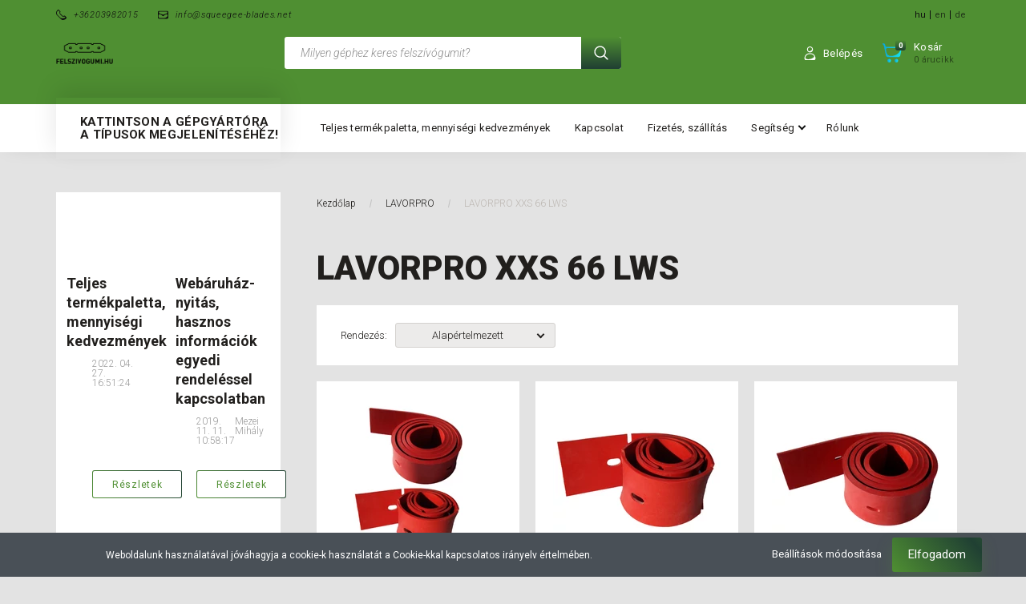

--- FILE ---
content_type: text/html; charset=UTF-8
request_url: https://felszivogumi.hu/lavorpro/lavorpro-xxs-66-lws-3765
body_size: 46143
content:

<!DOCTYPE html>
<!--[if lt IE 7]>      <html class="no-js lt-ie10 lt-ie9 lt-ie8 lt-ie7" lang="hu" dir="ltr"> <![endif]-->
<!--[if IE 7]>         <html class="no-js lt-ie10 lt-ie9 lt-ie8" lang="hu" dir="ltr"> <![endif]-->
<!--[if IE 8]>         <html class="no-js lt-ie10 lt-ie9" lang="hu" dir="ltr"> <![endif]-->
<!--[if IE 9]>         <html class="no-js lt-ie10" lang="hu" dir="ltr"> <![endif]-->
<!--[if gt IE 10]><!--> <html class="no-js" lang="hu" dir="ltr"> <!--<![endif]-->
<head>
    <title>LAVORPRO XXS 66 LWS - Felszívógumi webáruház</title>
    <meta charset="utf-8">
    <meta name="description" content="LAVORPRO XXS 66 LWS kategóriánkban megtalálja az Önnek legmegfelelőbb terméket. Nézze meg LAVORPRO XXS 66 LWS kategóriánk kínálatát.">
    <meta name="robots" content="index, follow">
    <meta property="og:title" content="" />
    <meta property="og:description" content="" />
    <meta property="og:type" content="website" />
    <meta property="og:url" content="https://felszivogumi.hu/lavorpro/lavorpro-xxs-66-lws-3765" />
    <meta property="og:image" content="https://felszivogumi.cdn.shoprenter.hu/custom/felszivogumi/image/cache/w1200h628q100/defaultsqueegee/ROLLparaset.png.webp?lastmod=0.1610114262" />
    <link href="https://felszivogumi.cdn.shoprenter.hu/custom/felszivogumi/image/data/Gumi3.jpg?lastmod=1590154738.1610114262" rel="icon" />
    <link href="https://felszivogumi.cdn.shoprenter.hu/custom/felszivogumi/image/data/Gumi3.jpg?lastmod=1590154738.1610114262" rel="apple-touch-icon" />
    <base href="https://felszivogumi.hu:443" />

    <meta name="viewport" content="width=device-width, initial-scale=1">
            <link href="https://felszivogumi.hu/lavorpro/lavorpro-xxs-66-lws-3765" rel="canonical">
    
        <link rel="preconnect" href="https://fonts.googleapis.com">
    <link rel="preconnect" href="https://fonts.gstatic.com" crossorigin>
    <link href="https://fonts.googleapis.com/css2?family=Roboto:ital,wght@0,100;0,300;0,400;0,500;0,700;0,900;1,100;1,300;1,400;1,500;1,700;1,900&display=swap" rel="stylesheet">
        
                    
            
            <link rel="stylesheet" href="https://felszivogumi.cdn.shoprenter.hu/web/compiled/css/fancybox2.css?v=1768831128" media="screen">
            <link rel="stylesheet" href="https://felszivogumi.cdn.shoprenter.hu/web/compiled/css/jquery_ui.css?v=1768831128" media="screen">
            <link rel="stylesheet" href="https://felszivogumi.cdn.shoprenter.hu/custom/felszivogumi/catalog/view/theme/losangeles_global/style/1748521539.1564655270.0.1610113924.css?v=null.1610114262" media="screen">
            <link rel="stylesheet" href="https://felszivogumi.cdn.shoprenter.hu/custom/felszivogumi/catalog/view/theme/losangeles_global/stylesheet/stylesheet.css?v=1610113917" media="screen">
        <script>
        window.nonProductQuality = 100;
    </script>
    <script src="//ajax.googleapis.com/ajax/libs/jquery/1.10.2/jquery.min.js"></script>
    <script>window.jQuery || document.write('<script src="https://felszivogumi.cdn.shoprenter.hu/catalog/view/javascript/jquery/jquery-1.10.2.min.js?v=1484139539"><\/script>')</script>
            
        
    
            
    
    <!-- Header JavaScript codes -->
            <script src="https://felszivogumi.cdn.shoprenter.hu/web/compiled/js/base.js?v=1768831127"></script>
                    <script src="https://felszivogumi.cdn.shoprenter.hu/web/compiled/js/countdown.js?v=1768831127"></script>
                    <script src="https://felszivogumi.cdn.shoprenter.hu/web/compiled/js/legacy_newsletter.js?v=1768831127"></script>
                    <script src="https://felszivogumi.cdn.shoprenter.hu/web/compiled/js/fancybox2.js?v=1768831127"></script>
                    <script src="https://felszivogumi.cdn.shoprenter.hu/web/compiled/js/before_starter.js?v=1768831127"></script>
                    <script src="https://felszivogumi.cdn.shoprenter.hu/web/compiled/js/before_starter2_head.js?v=1768831127"></script>
                    <script src="https://felszivogumi.cdn.shoprenter.hu/web/compiled/js/before_starter2_productpage.js?v=1768831127"></script>
                    <script src="https://felszivogumi.cdn.shoprenter.hu/web/compiled/js/nanobar.js?v=1768831127"></script>
                    <script src="https://felszivogumi.cdn.shoprenter.hu/web/compiled/js/listpage.js?v=1768831127"></script>
                    <script src="https://felszivogumi.cdn.shoprenter.hu/web/compiled/js/compare.js?v=1768831127"></script>
                    <!-- Header jQuery onLoad scripts -->
    <script>
        window.countdownFormat = '%D:%H:%M:%S';
        //<![CDATA[
        var BASEURL = 'https://felszivogumi.hu';
Currency = {"symbol_left":"","symbol_right":" Ft","decimal_place":0,"decimal_point":",","thousand_point":".","currency":"HUF","value":1};
var widgetArray = {"widget-system_manufacturer":true,"widget-system_price":true};

        $(document).ready(function(){
        // DOM ready
            
                $('.fancybox').fancybox({
                    maxWidth: 820,
                    maxHeight: 650,
                    afterLoad: function(){
                        wrapCSS = $(this.element).data('fancybox-wrapcss');
                        if(wrapCSS){
                            $('.fancybox-wrap').addClass(wrapCSS);
                        }
                    },
                    helpers: {
                        thumbs: {
                            width: 50,
                            height: 50
                        }
                    }
                });
                $('.fancybox-inline').fancybox({
                    maxWidth: 820,
                    maxHeight: 650,
                    type:'inline'
                });
                

        // /DOM ready
        });
        $(window).load(function(){
        // OnLoad
            new WishlistHandler('wishlist-add','');

$('.checkbox-list .slice-with-title .slice-options').hide()
$('.checkbox-list .slice-with-title .slice-title a').click(function(){
$(this).parents('.slice').find('.slice-options').slideToggle('slow');
});


$('.radio-list .slice-with-title .slice-options').hide()
$('.radio-list .slice-with-title .slice-title a').click(function(){
$(this).parents('.slice').find('.slice-options').slideToggle('slow');
});


window.filter_overlay.boxStatus = 1;
window.filter_overlay.contentStatus = 0;


        // /OnLoad
        });
        //]]>
    </script>
    
        <script src="https://felszivogumi.cdn.shoprenter.hu/web/compiled/js/vue/manifest.bundle.js?v=1768831124"></script>
<script>
    var ShopRenter = ShopRenter || {};
    ShopRenter.onCartUpdate = function (callable) {
        document.addEventListener('cartChanged', callable)
    };
    ShopRenter.onItemAdd = function (callable) {
        document.addEventListener('AddToCart', callable)
    };
    ShopRenter.onItemDelete = function (callable) {
        document.addEventListener('deleteCart', callable)
    };
    ShopRenter.onSearchResultViewed = function (callable) {
        document.addEventListener('AuroraSearchResultViewed', callable)
    };
    ShopRenter.onSubscribedForNewsletter = function (callable) {
        document.addEventListener('AuroraSubscribedForNewsletter', callable)
    };
    ShopRenter.onCheckoutInitiated = function (callable) {
        document.addEventListener('AuroraCheckoutInitiated', callable)
    };
    ShopRenter.onCheckoutShippingInfoAdded = function (callable) {
        document.addEventListener('AuroraCheckoutShippingInfoAdded', callable)
    };
    ShopRenter.onCheckoutPaymentInfoAdded = function (callable) {
        document.addEventListener('AuroraCheckoutPaymentInfoAdded', callable)
    };
    ShopRenter.onCheckoutOrderConfirmed = function (callable) {
        document.addEventListener('AuroraCheckoutOrderConfirmed', callable)
    };
    ShopRenter.onCheckoutOrderPaid = function (callable) {
        document.addEventListener('AuroraOrderPaid', callable)
    };
    ShopRenter.onCheckoutOrderPaidUnsuccessful = function (callable) {
        document.addEventListener('AuroraOrderPaidUnsuccessful', callable)
    };
    ShopRenter.onProductPageViewed = function (callable) {
        document.addEventListener('AuroraProductPageViewed', callable)
    };
    ShopRenter.onMarketingConsentChanged = function (callable) {
        document.addEventListener('AuroraMarketingConsentChanged', callable)
    };
    ShopRenter.onCustomerRegistered = function (callable) {
        document.addEventListener('AuroraCustomerRegistered', callable)
    };
    ShopRenter.onCustomerLoggedIn = function (callable) {
        document.addEventListener('AuroraCustomerLoggedIn', callable)
    };
    ShopRenter.onCustomerUpdated = function (callable) {
        document.addEventListener('AuroraCustomerUpdated', callable)
    };
    ShopRenter.onCartPageViewed = function (callable) {
        document.addEventListener('AuroraCartPageViewed', callable)
    };
    ShopRenter.customer = {"userId":0,"userClientIP":"3.129.20.109","userGroupId":8,"customerGroupTaxMode":"gross","customerGroupPriceMode":"net_tax_gross","email":"","phoneNumber":"","name":{"firstName":"","lastName":""}};
    ShopRenter.theme = {"name":"losangeles_global","family":"losangeles","parent":"bootstrap"};
    ShopRenter.shop = {"name":"felszivogumi","locale":"hu","currency":{"code":"HUF","rate":1},"domain":"felszivogumi.myshoprenter.hu"};
    ShopRenter.page = {"route":"product\/list","queryString":"lavorpro\/lavorpro-xxs-66-lws-3765"};

    ShopRenter.formSubmit = function (form, callback) {
        callback();
    };

    let loadedAsyncScriptCount = 0;
    function asyncScriptLoaded(position) {
        loadedAsyncScriptCount++;
        if (position === 'body') {
            if (document.querySelectorAll('.async-script-tag').length === loadedAsyncScriptCount) {
                if (/complete|interactive|loaded/.test(document.readyState)) {
                    document.dispatchEvent(new CustomEvent('asyncScriptsLoaded', {}));
                } else {
                    document.addEventListener('DOMContentLoaded', () => {
                        document.dispatchEvent(new CustomEvent('asyncScriptsLoaded', {}));
                    });
                }
            }
        }
    }
</script>

            <script type="text/javascript" async class="async-script-tag" onload="asyncScriptLoaded('header')" src="https://static2.rapidsearch.dev/resultpage.js?shop=felszivogumi.shoprenter.hu"></script>
    
                    <script type="text/javascript" src="https://felszivogumi.cdn.shoprenter.hu/web/compiled/js/vue/customerEventDispatcher.bundle.js?v=1768831124"></script>




    
    
                
            
            <script>window.dataLayer=window.dataLayer||[];function gtag(){dataLayer.push(arguments)};var ShopRenter=ShopRenter||{};ShopRenter.config=ShopRenter.config||{};ShopRenter.config.googleConsentModeDefaultValue="denied";</script>                        <script type="text/javascript" src="https://felszivogumi.cdn.shoprenter.hu/web/compiled/js/vue/googleConsentMode.bundle.js?v=1768831124"></script>

            
            
            
            
            
    
</head>

<body id="body" class="bootstrap-body page-body product-list-body category-list-body list_page_body category_list_body body-pathway-inside desktop-device-body body-pathway-inside losangeles_global-body" role="document">
            
    




            

<!-- cached --><div id="firstLogNanobar" class="Fixed aurora-nanobar aurora-nanobar-firstlogin">
    <div class="aurora-nanobar-container">
        <span id="nanoTextCookies" class="aurora-nanobar-text"
              style="font-size: 12px;">Weboldalunk használatával jóváhagyja a cookie-k használatát a Cookie-kkal kapcsolatos irányelv értelmében.
        </span>
        <div class="aurora-nanobar-buttons-wrapper nanobar-buttons">
            <a id ="aurora-nanobar-settings-button" href="">
                <span>Beállítások módosítása</span>
            </a>
            <a id="auroraNanobarCloseCookies" href="" class="button btn btn-primary aurora-nanobar-btn" data-button-save-text="Beállítások mentése">
                <span>Elfogadom</span>
            </a>
        </div>
        <div class="aurora-nanobar-cookies" style="display: none;">
            <div class="form-group">
                <label><input type="checkbox" name="required_cookies" id="required-cookies" disabled="disabled" checked="checked" /> Szükséges cookie-k</label>
                <div class="cookies-help-text">
                    Ezek a cookie-k segítenek abban, hogy a webáruház használható és működőképes legyen.
                </div>
            </div>
            <div class="form-group">
                <label>
                    <input type="checkbox" name="marketing_cookies" id="marketing-cookies"
                             checked />
                    Marketing cookie-k
                </label>
                <div class="cookies-help-text">
                    Ezeket a cookie-k segítenek abban, hogy az Ön érdeklődési körének megfelelő reklámokat és termékeket jelenítsük meg a webáruházban.
                </div>
            </div>
        </div>
    </div>
</div>

<script>

    (function ($) {
        $(document).ready(function () {
            new AuroraNanobar.FirstLogNanobarCheckbox(jQuery('#firstLogNanobar'), 'bottom');
        });
    })(jQuery);

</script>
<!-- /cached -->
<!-- cached --><div id="freeShippingNanobar" class="Fixed aurora-nanobar aurora-nanobar-freeshipping">
    <div class="aurora-nanobar-container">
        <span id="auroraNanobarClose" class="aurora-nanobar-close-x"><i class="fa fa-times sr-icon-times"></i></span>
        <span id="nanoText" class="aurora-nanobar-text"></span>
    </div>
</div>

<script>$(document).ready(function(){document.nanobarInstance=new AuroraNanobar.FreeShippingNanobar($('#freeShippingNanobar'),'bottom','0','','1');});</script><!-- /cached -->
    
                <!-- cached -->




        







    
    
<link media="screen and (max-width: 992px)" rel="stylesheet" href="https://felszivogumi.cdn.shoprenter.hu/catalog/view/javascript/jquery/jquery-mmenu/dist/css/jquery.mmenu.all.css?v=1484139539">
<script src="https://cdnjs.cloudflare.com/ajax/libs/jQuery.mmenu/7.0.0/jquery.mmenu.all.js"></script>
<script src="https://cdnjs.cloudflare.com/ajax/libs/jQuery.mmenu/7.0.0/addons/counters/jquery.mmenu.counters.js"></script>

<link rel="stylesheet" href="https://cdnjs.cloudflare.com/ajax/libs/jQuery.mmenu/7.0.0/jquery.mmenu.css" />
<link rel="stylesheet" href="https://cdnjs.cloudflare.com/ajax/libs/jQuery.mmenu/7.0.0/addons/counters/jquery.mmenu.counters.css" />
<link rel="stylesheet" href="https://cdnjs.cloudflare.com/ajax/libs/jQuery.mmenu/7.0.0/extensions/effects/jquery.mmenu.effects.css" />
<link rel="stylesheet" href="https://cdnjs.cloudflare.com/ajax/libs/jQuery.mmenu/7.0.0/extensions/borderstyle/jquery.mmenu.borderstyle.css" />
<link rel="stylesheet" href="https://cdnjs.cloudflare.com/ajax/libs/jQuery.mmenu/7.0.0/extensions/positioning/jquery.mmenu.positioning.css" />

<script src="https://felszivogumi.cdn.shoprenter.hu/catalog/view/javascript/jquery/product_count_in_cart.js?v=1530610005"></script>

<script>
    $(document).ready(function(){var $mmenu=$('#menu-nav').mmenu({navbar:{title:'Menü',add:'Menü'},extensions:["left","border-full","fx-panels-slide-100","fx-menu-slide","fx-listitems-slide"],counters:true});var $hamburgerIcon=$("#hamburger-icon");var menuAPI=$mmenu.data("mmenu");$hamburgerIcon.on("click",function(){menuAPI.open();});menuAPI.bind("open:finish",function(){setTimeout(function(){$hamburgerIcon.addClass("is-active");},100);});menuAPI.bind("close:finish",function(){setTimeout(function(){$hamburgerIcon.removeClass("is-active");},100);});function setLanguagesMobile(type){$('.'+type+'-change-mobile').click(function(e){e.preventDefault();$('#'+type+'_value_mobile').attr('value',$(this).data('value'));$('#mobile_'+type+'_form').submit();});}
setLanguagesMobile('language');setLanguagesMobile('currency');});</script>

<form action="index.php" method="post" enctype="multipart/form-data" id="mobile_currency_form">
    <input id="currency_value_mobile" type="hidden" value="" name="currency_id"/>
</form>

<form action="index.php" method="post" enctype="multipart/form-data" id="mobile_language_form">
    <input id="language_value_mobile" type="hidden" value="" name="language_code"/>
</form>


<div id="menu-nav">
    <ul>
                                        <li class="mm-title mm-group-title"><span><i class="sr-icon-tags"></i> Kategóriák</span></li>
    
    <li>
    <a href="https://felszivogumi.hu/pad">            <div class="category-list-link-text">Súrolókorong (PAD)</div>
        </a>
            <ul><li>
    <a href="https://felszivogumi.hu/pad/normal-pad">            Normál súrolókorong
        </a>
            <ul><li>
    <a href="https://felszivogumi.hu/pad/normal-pad/szin-barna-4754">            Szín: Barna
        </a>
    </li><li>
    <a href="https://felszivogumi.hu/pad/normal-pad/szin-beige-4748">            Szín: Beige
        </a>
    </li><li>
    <a href="https://felszivogumi.hu/pad/normal-pad/szin-feher-4741">            Szín: Fehér
        </a>
    </li><li>
    <a href="https://felszivogumi.hu/pad/normal-pad/szin-fekete-4757">            Szín: Fekete
        </a>
    </li><li>
    <a href="https://felszivogumi.hu/pad/normal-pad/szin-kek-4745">            Szín: Kék
        </a>
    </li><li>
    <a href="https://felszivogumi.hu/pad/normal-pad/szin-piros-4742">            Szín: Piros
        </a>
    </li><li>
    <a href="https://felszivogumi.hu/pad/normal-pad/szin-zold-4751">            Szín: Zöld
        </a>
    </li></ul>
    </li><li>
    <a href="https://felszivogumi.hu/pad/szupereros-surolokorong-4760">            Szupererős súrolókorong
        </a>
            <ul><li>
    <a href="https://felszivogumi.hu/pad/szupereros-surolokorong-4760/szin-barna-4778">            Szín: Barna
        </a>
    </li><li>
    <a href="https://felszivogumi.hu/pad/szupereros-surolokorong-4760/szin-beige-4772">            Szín: Beige
        </a>
    </li><li>
    <a href="https://felszivogumi.hu/pad/szupereros-surolokorong-4760/szin-feher-4763">            Szín: Fehér
        </a>
    </li><li>
    <a href="https://felszivogumi.hu/pad/szupereros-surolokorong-4760/szin-fekete-4781">            Szín: Fekete
        </a>
    </li><li>
    <a href="https://felszivogumi.hu/pad/szupereros-surolokorong-4760/szin-kek-4769">            Szín: Kék
        </a>
    </li><li>
    <a href="https://felszivogumi.hu/pad/szupereros-surolokorong-4760/szin-piros-4766">            Szín: Piros
        </a>
    </li><li>
    <a href="https://felszivogumi.hu/pad/szupereros-surolokorong-4760/szin-zold-4775">            Szín: Zöld
        </a>
    </li></ul>
    </li></ul>
    </li><li>
    <a href="https://felszivogumi.hu/4-clean-pro">            <div class="category-list-link-text">4 CLEAN PRO</div>
        </a>
            <ul><li>
    <a href="https://felszivogumi.hu/4-clean-pro/4-clean-pro-gaia-2871">            4 CLEAN PRO GAIA
        </a>
    </li><li>
    <a href="https://felszivogumi.hu/4-clean-pro/4-clean-pro-mira-2874">            4 CLEAN PRO Mira
        </a>
    </li></ul>
    </li><li>
    <a href="https://felszivogumi.hu/adiatek-floorpul">            <div class="category-list-link-text">ADIATEK/FLOORPUL</div>
        </a>
            <ul><li>
    <a href="https://felszivogumi.hu/adiatek-floorpul/adiatek-floorpul-amber-83">            ADIATEK/FLOORPUL Amber 83
        </a>
    </li><li>
    <a href="https://felszivogumi.hu/adiatek-floorpul/adiatek-floorpul-coral-65">            ADIATEK/FLOORPUL Coral 65
        </a>
    </li><li>
    <a href="https://felszivogumi.hu/adiatek-floorpul/adiatek-floorpul-diamond-100">            ADIATEK/FLOORPUL Diamond 100
        </a>
    </li><li>
    <a href="https://felszivogumi.hu/adiatek-floorpul/adiatek-floorpul-jade-50-jade-55-jade-66">            ADIATEK/FLOORPUL Jade 50, Jade 55, Jade 66
        </a>
    </li><li>
    <a href="https://felszivogumi.hu/adiatek-floorpul/adiatek-floorpul-ruby-45-ruby-50-ruby-55-p">            ADIATEK/FLOORPUL Ruby 45, Ruby 50, Ruby 55 P
        </a>
    </li></ul>
    </li><li>
    <a href="https://felszivogumi.hu/bsm">            <div class="category-list-link-text">BSM</div>
        </a>
            <ul><li>
    <a href="https://felszivogumi.hu/bsm/bsm-xd-50b-2898">            BSM XD 50B
        </a>
    </li></ul>
    </li><li>
    <a href="https://felszivogumi.hu/cimex">            <div class="category-list-link-text">CIMEX</div>
        </a>
            <ul><li>
    <a href="https://felszivogumi.hu/cimex/cimex-eagle-400-2904">            CIMEX Eagle 400
        </a>
    </li></ul>
    </li><li>
    <a href="https://felszivogumi.hu/clarke">            <div class="category-list-link-text">CLARKE</div>
        </a>
            <ul><li>
    <a href="https://felszivogumi.hu/clarke/clarke-1700-2934">            CLARKE 1700
        </a>
    </li><li>
    <a href="https://felszivogumi.hu/clarke/clarke-encore-33-2922">            CLARKE Encore 33
        </a>
    </li><li>
    <a href="https://felszivogumi.hu/clarke/clarke-encore-38-2925">            CLARKE Encore 38
        </a>
    </li><li>
    <a href="https://felszivogumi.hu/clarke/clarke-encore-l20-2928">            CLARKE Encore L20
        </a>
    </li><li>
    <a href="https://felszivogumi.hu/clarke/clarke-nz-2931">            CLARKE NZ
        </a>
    </li><li>
    <a href="https://felszivogumi.hu/clarke/clarke-sse-430-2913">            CLARKE SSE 430
        </a>
    </li><li>
    <a href="https://felszivogumi.hu/clarke/clarke-sse-480-2910">            CLARKE SSE 480
        </a>
    </li><li>
    <a href="https://felszivogumi.hu/clarke/clarke-vision-17-2916">            CLARKE Vision 17
        </a>
    </li><li>
    <a href="https://felszivogumi.hu/clarke/clarke-vision-26-2919">            CLARKE Vision 26
        </a>
    </li></ul>
    </li><li>
    <a href="https://felszivogumi.hu/cleanfix">            <div class="category-list-link-text">CLEANFIX</div>
        </a>
            <ul><li>
    <a href="https://felszivogumi.hu/cleanfix/cleanfix-500-2985">            CLEANFIX 500
        </a>
    </li><li>
    <a href="https://felszivogumi.hu/cleanfix/cleanfix-ra-320-b-2976">            CLEANFIX RA 320 B
        </a>
    </li><li>
    <a href="https://felszivogumi.hu/cleanfix/cleanfix-ra-400-2940">            CLEANFIX RA 400
        </a>
    </li><li>
    <a href="https://felszivogumi.hu/cleanfix/cleanfix-ra-400-ra-410-2979">            CLEANFIX RA 400, RA 410
        </a>
    </li><li>
    <a href="https://felszivogumi.hu/cleanfix/cleanfix-ra-430-b-straight-suction-beam-gerader-saugbalken-egyenes-gerendas-2943">            CLEANFIX RA 430 B egyenes gerendás
        </a>
    </li><li>
    <a href="https://felszivogumi.hu/cleanfix/cleanfix-ra-431-straight-suction-beam-gerader-saugbalken-egyenes-gerendas-2946">            CLEANFIX RA 431 egyenes gerendás
        </a>
    </li><li>
    <a href="https://felszivogumi.hu/cleanfix/cleanfix-ra-431-curved-suction-beam-gebogener-saugbalken-ives-gerendas-2949">            CLEANFIX RA 431 íves gerendás
        </a>
    </li><li>
    <a href="https://felszivogumi.hu/cleanfix/cleanfix-ra-432-2982">            CLEANFIX RA 432
        </a>
    </li><li>
    <a href="https://felszivogumi.hu/cleanfix/cleanfix-ra-432-curved-suction-beam-gebogener-saugbalken-ives-gerendas-2952">            CLEANFIX RA 432 íves gerendás
        </a>
    </li><li>
    <a href="https://felszivogumi.hu/cleanfix/cleanfix-ra-480-2955">            CLEANFIX RA 480
        </a>
    </li><li>
    <a href="https://felszivogumi.hu/cleanfix/cleanfix-ra-501-straight-suction-beam-gerader-saugbalken-egyenes-gerendas-2988">            CLEANFIX RA 501 egyenes gerendás
        </a>
    </li><li>
    <a href="https://felszivogumi.hu/cleanfix/cleanfix-ra-505-ibc-ra-605-ibct-2958">            CLEANFIX RA 505 IBC, RA 605 IBCT
        </a>
    </li><li>
    <a href="https://felszivogumi.hu/cleanfix/cleanfix-ra-530-b-straight-suction-beam-gerader-saugbalken-egyenes-gerendas-2991">            CLEANFIX RA 530 B egyenes gerendás
        </a>
    </li><li>
    <a href="https://felszivogumi.hu/cleanfix/cleanfix-ra-535-ibct-2961">            CLEANFIX RA 535 IBCT
        </a>
    </li><li>
    <a href="https://felszivogumi.hu/cleanfix/cleanfix-ra-561-b-2964">            CLEANFIX RA 561 B
        </a>
    </li><li>
    <a href="https://felszivogumi.hu/cleanfix/cleanfix-ra-700-2967">            CLEANFIX RA 700
        </a>
    </li><li>
    <a href="https://felszivogumi.hu/cleanfix/cleanfix-ra-701-2970">            CLEANFIX RA 701
        </a>
    </li><li>
    <a href="https://felszivogumi.hu/cleanfix/cleanfix-ra-800-sauber-ra-900-sauber-2973">            CLEANFIX RA 800 Sauber, RA 900 Sauber
        </a>
    </li></ul>
    </li><li>
    <a href="https://felszivogumi.hu/clemak">            <div class="category-list-link-text">CLEMAK</div>
        </a>
            <ul><li>
    <a href="https://felszivogumi.hu/clemak/clemak-diamant-50-3003">            CLEMAK Diamant 50
        </a>
    </li><li>
    <a href="https://felszivogumi.hu/clemak/clemak-platinum-62-3006">            CLEMAK Platinum 62
        </a>
    </li><li>
    <a href="https://felszivogumi.hu/clemak/clemak-try-36-2997">            CLEMAK TRY 36
        </a>
    </li><li>
    <a href="https://felszivogumi.hu/clemak/clemak-try-46-3000">            CLEMAK TRY 46
        </a>
    </li></ul>
    </li><li>
    <a href="https://felszivogumi.hu/clever">            <div class="category-list-link-text">CLEVER</div>
        </a>
            <ul><li>
    <a href="https://felszivogumi.hu/clever/clever-s1-3012">            CLEVER S1
        </a>
    </li></ul>
    </li><li>
    <a href="https://felszivogumi.hu/columbus">            <div class="category-list-link-text">COLUMBUS</div>
        </a>
            <ul><li>
    <a href="https://felszivogumi.hu/columbus/columbus-43b40-43k-40-55k40-3018">            COLUMBUS 43B40, 43K 40, 55K40
        </a>
    </li><li>
    <a href="https://felszivogumi.hu/columbus/columbus-ara-80-bm-80-ara-80-bm-100-3024">            COLUMBUS ARA 80 BM 80, ARA 80 BM 100
        </a>
    </li><li>
    <a href="https://felszivogumi.hu/columbus/columbus-ara100-bm150-3027">            COLUMBUS ARA100 BM150
        </a>
    </li><li>
    <a href="https://felszivogumi.hu/columbus/columbus-ra-55-b40-ra-55-b60-ra-55-bm60-3021">            COLUMBUS RA 55 B40, RA 55 B60, RA 55 BM60
        </a>
    </li></ul>
    </li><li>
    <a href="https://felszivogumi.hu/comac">            <div class="category-list-link-text">COMAC</div>
        </a>
            <ul><li>
    <a href="https://felszivogumi.hu/comac/comac-2-b-45-3045">            COMAC 2 B 45
        </a>
    </li><li>
    <a href="https://felszivogumi.hu/comac/comac-75-b-3075">            COMAC 75 B
        </a>
    </li><li>
    <a href="https://felszivogumi.hu/comac/comac-abila-45-antea-50-l20-newer-type-neuer-typ-ujabb-tipus-3063">            COMAC Abila 45, Antea 50, L20 (újabb típus)
        </a>
    </li><li>
    <a href="https://felszivogumi.hu/comac/comac-abila-52-abila-42-newer-type-neuer-typ-ujabb-tipus-3066">            COMAC Abila 52, Abila 42 (újabb típus)
        </a>
    </li><li>
    <a href="https://felszivogumi.hu/comac/comac-c-100-2018-newer-type-neuer-typ-ujabb-tipus-3114">            COMAC C-100 (2018) (újabb típus)
        </a>
    </li><li>
    <a href="https://felszivogumi.hu/comac/comac-c-130-4626">            COMAC C-130
        </a>
    </li><li>
    <a href="https://felszivogumi.hu/comac/comac-c-85-3105">            COMAC C-85
        </a>
    </li><li>
    <a href="https://felszivogumi.hu/comac/comac-c35-e-3039">            COMAC C35 E
        </a>
    </li><li>
    <a href="https://felszivogumi.hu/comac/comac-cb-50-3060">            COMAC CB 50
        </a>
    </li><li>
    <a href="https://felszivogumi.hu/comac/comac-comac-ultra-120-3117">            COMAC Comac Ultra 120
        </a>
    </li><li>
    <a href="https://felszivogumi.hu/comac/comac-e-35-35-e-3042">            COMAC E 35, 35 E
        </a>
    </li><li>
    <a href="https://felszivogumi.hu/comac/comac-innova-50-3078">            COMAC Innova 50
        </a>
    </li><li>
    <a href="https://felszivogumi.hu/comac/comac-innova-65-b-3081">            COMAC Innova 65 B
        </a>
    </li><li>
    <a href="https://felszivogumi.hu/comac/comac-innova-75-b-3084">            COMAC Innova 75 B
        </a>
    </li><li>
    <a href="https://felszivogumi.hu/comac/comac-innova-85-b-innova-100-3087">            COMAC Innova 85 B, Innova 100
        </a>
    </li><li>
    <a href="https://felszivogumi.hu/comac/comac-lb-22-innova-60-b-3069">            COMAC LB 22, Innova 60 B
        </a>
    </li><li>
    <a href="https://felszivogumi.hu/comac/comac-media-28-4629">            COMAC Media 28
        </a>
    </li><li>
    <a href="https://felszivogumi.hu/comac/comac-media-65-simpla-65-3072">            COMAC Media 65, Simpla 65
        </a>
    </li><li>
    <a href="https://felszivogumi.hu/comac/comac-omnia-26-flexy-75-tripla-75-3096">            COMAC Omnia 26, Flexy 75, Tripla 75
        </a>
    </li><li>
    <a href="https://felszivogumi.hu/comac/comac-omnia-32-flexy-85-tripla-85-3099">            COMAC Omnia 32, Flexy 85, Tripla 85
        </a>
    </li><li>
    <a href="https://felszivogumi.hu/comac/comac-optima-85-optima-100-3102">            COMAC Optima 85, Optima 100
        </a>
    </li><li>
    <a href="https://felszivogumi.hu/comac/comac-optima-90-s-3111">            COMAC Optima 90 S
        </a>
    </li><li>
    <a href="https://felszivogumi.hu/comac/comac-sc700-4632">            COMAC SC700
        </a>
    </li><li>
    <a href="https://felszivogumi.hu/comac/comac-simpla-45-abila-17-l20-b-abila-17-42-older-type-lterer-typ-regebbi-tipus-abila-17-52-older-type-lterer-typ-regebbi-tipus-3048">            COMAC Simpla 45, Abila 17, L20 B, Abila 17-42 (régebbi típus), Abila 17-52 (régebbi típus)
        </a>
    </li><li>
    <a href="https://felszivogumi.hu/comac/comac-simpla-50-older-type-lterer-typ-regebbi-tipus-45bst-simpla-50-bt-3051">            COMAC Simpla 50 (régebbi típus), 45BST, Simpla 50 BT
        </a>
    </li><li>
    <a href="https://felszivogumi.hu/comac/comac-simpla-50-newer-type-neuer-typ-ujabb-tipus-abila-50-b-3057">            COMAC Simpla 50 (újabb típus), Abila 50 B
        </a>
    </li><li>
    <a href="https://felszivogumi.hu/comac/comac-simpla-55-bt-3054">            COMAC Simpla 55 BT
        </a>
    </li><li>
    <a href="https://felszivogumi.hu/comac/comac-tripla-26-tripla-24-3090">            COMAC Tripla 26 , Tripla 24
        </a>
    </li><li>
    <a href="https://felszivogumi.hu/comac/comac-tripla-65-3093">            COMAC Tripla 65
        </a>
    </li><li>
    <a href="https://felszivogumi.hu/comac/comac-ultra-100-c-100-3108">            COMAC Ultra 100, C-100
        </a>
    </li><li>
    <a href="https://felszivogumi.hu/comac/comac-versa-55b-3120">            COMAC Versa 55B
        </a>
    </li><li>
    <a href="https://felszivogumi.hu/comac/comac-vispa-35b-3033">            COMAC Vispa 35b
        </a>
    </li><li>
    <a href="https://felszivogumi.hu/comac/comac-vispa-xs-3036">            COMAC Vispa XS
        </a>
    </li></ul>
    </li><li>
    <a href="https://felszivogumi.hu/ctm">            <div class="category-list-link-text">CTM</div>
        </a>
            <ul><li>
    <a href="https://felszivogumi.hu/ctm/ctm-kron-m2-3141">            CTM Kron M2
        </a>
    </li><li>
    <a href="https://felszivogumi.hu/ctm/ctm-kron-s2-3138">            CTM Kron S2
        </a>
    </li><li>
    <a href="https://felszivogumi.hu/ctm/ctm-kron-zero-3135">            CTM Kron Zero
        </a>
    </li><li>
    <a href="https://felszivogumi.hu/ctm/ctm-sigma-1-older-type-lterer-typ-regebbi-tipus-sigma-2-older-type-lterer-typ-regebbi-tipus-swift-older-type-lterer-typ-regebbi-tipus-3126">            CTM Sigma 1 (régebbi típus), Sigma 2 (régebbi típus), Swift (régebbi típus)
        </a>
    </li><li>
    <a href="https://felszivogumi.hu/ctm/ctm-sigma-1-newer-type-neuer-typ-ujabb-tipus-sigma-2-newer-type-neuer-typ-ujabb-tipus-swift-newer-type-neuer-typ-ujabb-tipus-3129">            CTM Sigma 1 (újabb típus), Sigma 2 (újabb típus), Swift (újabb típus)
        </a>
    </li><li>
    <a href="https://felszivogumi.hu/ctm/ctm-swift-43-b-3132">            CTM Swift 43 B
        </a>
    </li></ul>
    </li><li>
    <a href="https://felszivogumi.hu/daycon">            <div class="category-list-link-text">DAYCON</div>
        </a>
            <ul><li>
    <a href="https://felszivogumi.hu/daycon/daycon-d8-3147">            DAYCON D8
        </a>
    </li><li>
    <a href="https://felszivogumi.hu/daycon/daycon-d9-3150">            DAYCON D9
        </a>
    </li><li>
    <a href="https://felszivogumi.hu/daycon/daycon-fs-20-3153">            DAYCON FS 20
        </a>
    </li></ul>
    </li><li>
    <a href="https://felszivogumi.hu/dec-modena">            <div class="category-list-link-text">DEC MODENA</div>
        </a>
            <ul><li>
    <a href="https://felszivogumi.hu/dec-modena/dec-modena-runner-68-3159">            DEC MODENA Runner 68
        </a>
    </li></ul>
    </li><li>
    <a href="https://felszivogumi.hu/dulevo">            <div class="category-list-link-text">DULEVO</div>
        </a>
            <ul><li>
    <a href="https://felszivogumi.hu/dulevo/dulevo-1220-h-3189">            DULEVO 1220 H
        </a>
    </li><li>
    <a href="https://felszivogumi.hu/dulevo/dulevo-507-825l865">            DULEVO 507 (825/865)
        </a>
    </li><li>
    <a href="https://felszivogumi.hu/dulevo/dulevo-507-857-mm-3165">            DULEVO 507 (857 mm)
        </a>
    </li><li>
    <a href="https://felszivogumi.hu/dulevo/dulevo-667-3171">            DULEVO 667
        </a>
    </li><li>
    <a href="https://felszivogumi.hu/dulevo/dulevo-810-3174">            DULEVO 810
        </a>
    </li><li>
    <a href="https://felszivogumi.hu/dulevo/dulevo-d-507-m-3186">            DULEVO D 507 M
        </a>
    </li><li>
    <a href="https://felszivogumi.hu/dulevo/dulevo-h-47-3183">            DULEVO H-47
        </a>
    </li><li>
    <a href="https://felszivogumi.hu/dulevo/dulevo-h404m-3180">            DULEVO H404M
        </a>
    </li><li>
    <a href="https://felszivogumi.hu/dulevo/dulevo-hydro-power-404-m-3177">            DULEVO Hydro Power 404 M
        </a>
    </li></ul>
    </li><li>
    <a href="https://felszivogumi.hu/electrolux">            <div class="category-list-link-text">ELECTROLUX</div>
        </a>
            <ul><li>
    <a href="https://felszivogumi.hu/electrolux/electrolux-345-445-3195">            ELECTROLUX 345, 445
        </a>
    </li><li>
    <a href="https://felszivogumi.hu/electrolux/electrolux-355-455-3198">            ELECTROLUX 355, 455
        </a>
    </li><li>
    <a href="https://felszivogumi.hu/electrolux/electrolux-445-euroclean-3201">            ELECTROLUX 445 Euroclean
        </a>
    </li></ul>
    </li><li>
    <a href="https://felszivogumi.hu/eureka">            <div class="category-list-link-text">EUREKA</div>
        </a>
            <ul><li>
    <a href="https://felszivogumi.hu/eureka/eureka-75-3207">            EUREKA 75
        </a>
    </li><li>
    <a href="https://felszivogumi.hu/eureka/eureka-e-36-3210">            EUREKA E 36
        </a>
    </li><li>
    <a href="https://felszivogumi.hu/eureka/eureka-e-46-3213">            EUREKA E 46
        </a>
    </li><li>
    <a href="https://felszivogumi.hu/eureka/eureka-e-75-3219">            EUREKA E 75
        </a>
    </li><li>
    <a href="https://felszivogumi.hu/eureka/eureka-e50-e51-e61-3216">            EUREKA E50, E51, E61 
        </a>
    </li><li>
    <a href="https://felszivogumi.hu/eureka/eureka-picobello-101-picobello-151-3222">            EUREKA Picobello 101, Picobello 151
        </a>
    </li></ul>
    </li><li>
    <a href="https://felszivogumi.hu/fasa">            <div class="category-list-link-text">FASA</div>
        </a>
            <ul><li>
    <a href="https://felszivogumi.hu/fasa/fasa-1600-v-a9400-v-a9-2">            FASA 1600 v. A9400 v. A9/2
        </a>
    </li><li>
    <a href="https://felszivogumi.hu/fasa/fasa-24-3243">            FASA 24
        </a>
    </li><li>
    <a href="https://felszivogumi.hu/fasa/fasa-a-13-3240">            FASA A 13
        </a>
    </li><li>
    <a href="https://felszivogumi.hu/fasa/fasa-a-13-a-3237">            FASA A 13 A
        </a>
    </li><li>
    <a href="https://felszivogumi.hu/fasa/fasa-a-185700-3231">            FASA A 185700
        </a>
    </li><li>
    <a href="https://felszivogumi.hu/fasa/fasa-a3-45-3234">            FASA A3 45
        </a>
    </li></ul>
    </li><li>
    <a href="https://felszivogumi.hu/fimap">            <div class="category-list-link-text">FIMAP</div>
        </a>
            <ul><li>
    <a href="https://felszivogumi.hu/fimap/fimap-511-3261">            FIMAP 511
        </a>
    </li><li>
    <a href="https://felszivogumi.hu/fimap/fimap-enjoy-365-3252">            FIMAP Enjoy 365
        </a>
    </li><li>
    <a href="https://felszivogumi.hu/fimap/fimap-g-42-g-45-g-52-g-452-g-502-minny-20-minny-420-minny-450-minny-452-minny-520-maxima-43-mmx-43-3255">            FIMAP G 42, G 45, G 52, G 452, G 502, Minny 20, Minny 420, Minny 450, Minny 452, Minny 520, Maxima 43, MMx 43
        </a>
    </li><li>
    <a href="https://felszivogumi.hu/fimap/fimap-gamma-108-3270">            FIMAP Gamma 108
        </a>
    </li><li>
    <a href="https://felszivogumi.hu/fimap/fimap-gamma-65-gamma-66-mg-75-b-magna-70s-valida-66-3264">            FIMAP Gamma 65, Gamma 66, MG 75 B, MAGNA 70S, VALIDA 66
        </a>
    </li><li>
    <a href="https://felszivogumi.hu/fimap/fimap-gamma-83-magna-83-mg-85-3267">            FIMAP Gamma 83, Magna 83, Mg 85
        </a>
    </li><li>
    <a href="https://felszivogumi.hu/fimap/fimap-genie-minny-16-3249">            FIMAP Genie, Minny 16
        </a>
    </li><li>
    <a href="https://felszivogumi.hu/fimap/fimap-magna-100-mg100-3276">            FIMAP Magna 100, MG100
        </a>
    </li><li>
    <a href="https://felszivogumi.hu/fimap/fimap-magna-1300-4641">            FIMAP Magna 1300
        </a>
    </li><li>
    <a href="https://felszivogumi.hu/fimap/fimap-magna-85-3273">            FIMAP Magna 85
        </a>
    </li><li>
    <a href="https://felszivogumi.hu/fimap/fimap-maxima-50-3300">            FIMAP Maxima 50
        </a>
    </li><li>
    <a href="https://felszivogumi.hu/fimap/fimap-maxima-502-bt-minny-520-maxima-45-maxima-50-maxima-52-gamma-50-3258">            FIMAP Maxima 502 BT, Minny 520, Maxima 45, Maxima 50, Maxima 52, Gamma 50
        </a>
    </li><li>
    <a href="https://felszivogumi.hu/fimap/fimap-maxima-55-3279">            FIMAP Maxima 55
        </a>
    </li><li>
    <a href="https://felszivogumi.hu/fimap/fimap-maxima-60-3303">            FIMAP Maxima 60
        </a>
    </li><li>
    <a href="https://felszivogumi.hu/fimap/fimap-mg-75-gamma-65-gamma-66-3309">            FIMAP MG 75, Gamma 65, Gamma 66
        </a>
    </li><li>
    <a href="https://felszivogumi.hu/fimap/fimap-mg-85-3312">            FIMAP MG 85
        </a>
    </li><li>
    <a href="https://felszivogumi.hu/fimap/fimap-mg100-3315">            FIMAP MG100
        </a>
    </li><li>
    <a href="https://felszivogumi.hu/fimap/fimap-minny-17-4635">            FIMAP Minny 17
        </a>
    </li><li>
    <a href="https://felszivogumi.hu/fimap/fimap-mmg-65-magna-65-magna-75-3291">            FIMAP MMg 65, Magna 65, Magna 75
        </a>
    </li><li>
    <a href="https://felszivogumi.hu/fimap/fimap-mmg-85-mr85-3318">            FIMAP MMg 85, MR85
        </a>
    </li><li>
    <a href="https://felszivogumi.hu/fimap/fimap-mmg-2016-3306">            FIMAP MMg-2016
        </a>
    </li><li>
    <a href="https://felszivogumi.hu/fimap/fimap-mmg65-mmg75-mx-65-mr65-mr75-3297">            FIMAP MMg65, MMg75, Mx 65, MR65, MR75
        </a>
    </li><li>
    <a href="https://felszivogumi.hu/fimap/fimap-mr-60-mxr-800-mm-3285">            FIMAP MR 60, MxR (800 mm)
        </a>
    </li><li>
    <a href="https://felszivogumi.hu/fimap/fimap-mx-50-mx-55-mxr-800-mm-3288">            FIMAP MX 50, Mx 55, MxR (800 mm)
        </a>
    </li><li>
    <a href="https://felszivogumi.hu/fimap/fimap-mxr-705-mm-my-50-b-e-imx-mmx-43-mmx-50-mmx-52-3282">            FIMAP MxR (705 mm), My 50 B-E, iMx, MMx 43, MMx 50, MMx 52
        </a>
    </li><li>
    <a href="https://felszivogumi.hu/fimap/fimap-smx-65-maxima-65-3294">            FIMAP SMx 65, Maxima 65
        </a>
    </li><li>
    <a href="https://felszivogumi.hu/fimap/fimap-valida-70-s-4638">            FIMAP Valida 70 S
        </a>
    </li></ul>
    </li><li>
    <a href="https://felszivogumi.hu/fiorentini">            <div class="category-list-link-text">FIORENTINI</div>
        </a>
            <ul><li>
    <a href="https://felszivogumi.hu/fiorentini/fiorentini-cs20-4647">            FIORENTINI CS20
        </a>
    </li><li>
    <a href="https://felszivogumi.hu/fiorentini/fiorentini-de-lux-350cue-3330">            FIORENTINI De lux 350CUE
        </a>
    </li><li>
    <a href="https://felszivogumi.hu/fiorentini/fiorentini-de-luxe-55-b-super-45-super-43-b-3333">            FIORENTINI De luxe 55 B, Super 45, Super 43 B
        </a>
    </li><li>
    <a href="https://felszivogumi.hu/fiorentini/fiorentini-deluxe-350-3327">            FIORENTINI DeLuxe 350
        </a>
    </li><li>
    <a href="https://felszivogumi.hu/fiorentini/fiorentini-deluxe-55-newer-type-neuer-typ-ujabb-tipus-deluxe-43-newer-type-neuer-typ-ujabb-tipus-deluxe-50-newer-type-neuer-typ-ujabb-tipus-3336">            FIORENTINI DeLuxe 55 (újabb típus), Deluxe 43 (újabb típus), Deluxe 50 (újabb típus)
        </a>
    </li><li>
    <a href="https://felszivogumi.hu/fiorentini/fiorentini-deluxe-60-3339">            FIORENTINI Deluxe 60
        </a>
    </li><li>
    <a href="https://felszivogumi.hu/fiorentini/fiorentini-et-45-icm26-newer-type-neuer-typ-ujabb-tipus-3342">            FIORENTINI ET 45, ICM26 (újabb típus)
        </a>
    </li><li>
    <a href="https://felszivogumi.hu/fiorentini/fiorentini-et-65-icm26-newer-type-neuer-typ-ujabb-tipus-3345">            FIORENTINI ET 65, ICM26 (újabb típus)
        </a>
    </li><li>
    <a href="https://felszivogumi.hu/fiorentini/fiorentini-et-75-3348">            FIORENTINI ET 75
        </a>
    </li><li>
    <a href="https://felszivogumi.hu/fiorentini/fiorentini-i-42-tdb-tpgb-teb-icm-42-newer">            FIORENTINI I 42 TDB, TP/GB, TEB, ICM 42 újabb típus
        </a>
    </li><li>
    <a href="https://felszivogumi.hu/fiorentini/fiorentini-i21n-3324">            FIORENTINI I21N
        </a>
    </li><li>
    <a href="https://felszivogumi.hu/fiorentini/fiorentini-icm-16-newer-type-neuer-typ-ujabb-tipus-icm-18-newer-type-neuer-typ-ujabb-tipus-3354">            FIORENTINI ICM 16 (újabb típus), ICM 18 (újabb típus)
        </a>
    </li><li>
    <a href="https://felszivogumi.hu/fiorentini/fiorentini-icm-16-icm-18-3351">            FIORENTINI ICM 16, ICM 18
        </a>
    </li><li>
    <a href="https://felszivogumi.hu/fiorentini/fiorentini-icm-26-3360">            FIORENTINI ICM 26
        </a>
    </li><li>
    <a href="https://felszivogumi.hu/fiorentini/fiorentini-icm-26-newer-type-neuer-typ-ujabb-tipus-3363">            FIORENTINI ICM 26 (újabb típus)
        </a>
    </li><li>
    <a href="https://felszivogumi.hu/fiorentini/fiorentini-icm-32-3366">            FIORENTINI ICM 32
        </a>
    </li><li>
    <a href="https://felszivogumi.hu/fiorentini/fiorentini-icm-42-td-icm-42-older-type-lterer-typ-regebbi-tipus-icm-42-te-icm-42-tpperjelg-big-48-3375">            FIORENTINI ICM 42 TD, ICM 42 régebbi típus), ICM 42 TE, ICM 42 TP/G, Big 48
        </a>
    </li><li>
    <a href="https://felszivogumi.hu/fiorentini/fiorentini-icm-42-ut-38-3372">            FIORENTINI ICM 42, UT 38
        </a>
    </li><li>
    <a href="https://felszivogumi.hu/fiorentini/fiorentini-icm-60-t-3390">            FIORENTINI ICM 60 T
        </a>
    </li><li>
    <a href="https://felszivogumi.hu/fiorentini/fiorentini-icm-60-ut-icm-ut-60-3393">            FIORENTINI ICM 60 UT, ICM UT 60
        </a>
    </li><li>
    <a href="https://felszivogumi.hu/fiorentini/fiorentini-icm-855-3357">            FIORENTINI ICM 855
        </a>
    </li><li>
    <a href="https://felszivogumi.hu/fiorentini/fiorentini-icm-92-3378">            FIORENTINI ICM 92
        </a>
    </li><li>
    <a href="https://felszivogumi.hu/fiorentini/fiorentini-icm-ue38-iu38-big-38-3387">            FIORENTINI ICM UE38, IU38, Big 38
        </a>
    </li><li>
    <a href="https://felszivogumi.hu/fiorentini/fiorentini-iss-115-3399">            FIORENTINI ISS 115
        </a>
    </li><li>
    <a href="https://felszivogumi.hu/fiorentini/fiorentini-pinky-b26-3405">            FIORENTINI Pinky B26
        </a>
    </li><li>
    <a href="https://felszivogumi.hu/fiorentini/fiorentini-scoiattolo-850-3402">            FIORENTINI Scoiattolo 850
        </a>
    </li><li>
    <a href="https://felszivogumi.hu/fiorentini/fiorentini-smile-80-m-smile-80t-3381">            FIORENTINI Smile 80 M, Smile 80T
        </a>
    </li><li>
    <a href="https://felszivogumi.hu/fiorentini/fiorentini-smile-80sm-smile-80st-3384">            FIORENTINI Smile 80SM, Smile 80ST
        </a>
    </li><li>
    <a href="https://felszivogumi.hu/fiorentini/fiorentini-unica-100-4644">            FIORENTINI Unica 100
        </a>
    </li><li>
    <a href="https://felszivogumi.hu/fiorentini/fiorentini-unica-85-3396">            FIORENTINI Unica 85
        </a>
    </li></ul>
    </li><li>
    <a href="https://felszivogumi.hu/floor">            <div class="category-list-link-text">FLOOR</div>
        </a>
            <ul><li>
    <a href="https://felszivogumi.hu/floor/floor-110-1150">            FLOOR 110/1150
        </a>
    </li><li>
    <a href="https://felszivogumi.hu/floor/floor-450-530-3414">            FLOOR 450/530
        </a>
    </li><li>
    <a href="https://felszivogumi.hu/floor/floor-dress-3417">            FLOOR Dress
        </a>
    </li></ul>
    </li><li>
    <a href="https://felszivogumi.hu/gansow">            <div class="category-list-link-text">GANSOW</div>
        </a>
            <ul><li>
    <a href="https://felszivogumi.hu/gansow/gansow-142-bf-4653">            GANSOW 142 BF
        </a>
    </li><li>
    <a href="https://felszivogumi.hu/gansow/gansow-182-bt100-3471">            GANSOW 182 BT100
        </a>
    </li><li>
    <a href="https://felszivogumi.hu/gansow/gansow-22b46-42-46-38b46-26b46">            GANSOW 22B46, 42/46, 38B46, 26B46
        </a>
    </li><li>
    <a href="https://felszivogumi.hu/gansow/gansow-26-b46-jetline-ipc-ct40-3441">            GANSOW 26 B46, Jetline, IPC CT40
        </a>
    </li><li>
    <a href="https://felszivogumi.hu/gansow/gansow-300-bf-4650">            GANSOW 300 BF
        </a>
    </li><li>
    <a href="https://felszivogumi.hu/gansow/gansow-40-b-3438">            GANSOW 40 B
        </a>
    </li><li>
    <a href="https://felszivogumi.hu/gansow/gansow-40b53-3435">            GANSOW 40B53
        </a>
    </li><li>
    <a href="https://felszivogumi.hu/gansow/gansow-bf-215-bf-240-bf-315-90kf70-3459">            GANSOW BF 215, BF 240, BF 315, 90KF70
        </a>
    </li><li>
    <a href="https://felszivogumi.hu/gansow/gansow-bf-53-3447">            GANSOW BF 53
        </a>
    </li><li>
    <a href="https://felszivogumi.hu/gansow/gansow-bf-70-62bf65-3450">            GANSOW BF 70, 62BF65
        </a>
    </li><li>
    <a href="https://felszivogumi.hu/gansow/gansow-bf-75-3453">            GANSOW BF 75
        </a>
    </li><li>
    <a href="https://felszivogumi.hu/gansow/gansow-bf-85-3456">            GANSOW BF 85
        </a>
    </li><li>
    <a href="https://felszivogumi.hu/gansow/gansow-euroline-ipc-ct60-euroline-ipc-ct65-euroline-shark-3432">            GANSOW Euroline IPC CT60, Euroline IPC CT65, Euroline Shark
        </a>
    </li><li>
    <a href="https://felszivogumi.hu/gansow/gansow-titan-142-70-3462">            GANSOW Titan 142-70
        </a>
    </li><li>
    <a href="https://felszivogumi.hu/gansow/gansow-titan-242-3465">            GANSOW Titan 242
        </a>
    </li><li>
    <a href="https://felszivogumi.hu/gansow/gansow-titan-352-3468">            GANSOW Titan 352
        </a>
    </li></ul>
    </li><li>
    <a href="https://felszivogumi.hu/gaomei">            <div class="category-list-link-text">GAOMEI</div>
        </a>
            <ul><li>
    <a href="https://felszivogumi.hu/gaomei/gaomei-gm56-bt-3423">            GAOMEI GM56 BT
        </a>
    </li><li>
    <a href="https://felszivogumi.hu/gaomei/gaomei-gm70-bt-3426">            GAOMEI GM70 BT
        </a>
    </li></ul>
    </li><li>
    <a href="https://felszivogumi.hu/ghibli">            <div class="category-list-link-text">GHIBLI</div>
        </a>
            <ul><li>
    <a href="https://felszivogumi.hu/ghibli/ghibli-as-60-3507">            GHIBLI AS 60
        </a>
    </li><li>
    <a href="https://felszivogumi.hu/ghibli/ghibli-freccia-30-m45-bc-3537">            GHIBLI Freccia 30 M45 BC
        </a>
    </li><li>
    <a href="https://felszivogumi.hu/ghibli/ghibli-junior-38-b-junior-38-e-3510">            GHIBLI Junior 38 B, Junior 38 E
        </a>
    </li><li>
    <a href="https://felszivogumi.hu/ghibli/ghibli-s1-45-d-60-3519">            GHIBLI S1 45 D 60
        </a>
    </li><li>
    <a href="https://felszivogumi.hu/ghibli/ghibli-s1-45-m-45-3522">            GHIBLI S1 45 M 45
        </a>
    </li><li>
    <a href="https://felszivogumi.hu/ghibli/ghibli-s2-80-d70-3525">            GHIBLI S2 80 D70
        </a>
    </li><li>
    <a href="https://felszivogumi.hu/ghibli/ghibli-s4-explorer-80s70-80s70bc-3528">            GHIBLI S4 Explorer 80S70, 80S70BC
        </a>
    </li><li>
    <a href="https://felszivogumi.hu/ghibli/ghibli-s5-150-fd-100-runner-3534">            GHIBLI S5 150 FD 100, Runner
        </a>
    </li><li>
    <a href="https://felszivogumi.hu/ghibli/ghibli-s5-150-s85-3531">            GHIBLI S5 150 S85
        </a>
    </li><li>
    <a href="https://felszivogumi.hu/ghibli/ghibli-winner-38-3513">            GHIBLI Winner 38
        </a>
    </li><li>
    <a href="https://felszivogumi.hu/ghibli/ghibli-winner-38-winner-385-3516">            GHIBLI Winner 38, Winner 385
        </a>
    </li></ul>
    </li><li>
    <a href="https://felszivogumi.hu/gutbrod">            <div class="category-list-link-text">GUTBROD</div>
        </a>
            <ul><li>
    <a href="https://felszivogumi.hu/gutbrod/gutbrod-nra-465-ba-3546">            GUTBROD NRA 465 BA
        </a>
    </li><li>
    <a href="https://felszivogumi.hu/gutbrod/gutbrod-nra-555-ba-3543">            GUTBROD NRA 555 BA
        </a>
    </li></ul>
    </li><li>
    <a href="https://felszivogumi.hu/hako">            <div class="category-list-link-text">HAKO</div>
        </a>
            <ul><li>
    <a href="https://felszivogumi.hu/hako/hako-1800-3603">            HAKO 1800
        </a>
    </li><li>
    <a href="https://felszivogumi.hu/hako/hako-650r-3570">            HAKO 650R
        </a>
    </li><li>
    <a href="https://felszivogumi.hu/hako/hako-750r-3576">            HAKO 750R
        </a>
    </li><li>
    <a href="https://felszivogumi.hu/hako/hako-750r-b70-cl-3573">            HAKO 750R, B70 CL
        </a>
    </li><li>
    <a href="https://felszivogumi.hu/hako/hako-b-1000-100-b310-scrubmaster-b-310-cl-r-1100-b-3597">            HAKO B 1000-100, B310, Scrubmaster B 310 CL R, 1100 B
        </a>
    </li><li>
    <a href="https://felszivogumi.hu/hako/hako-b-1000-130-b1500-3600">            HAKO B 1000-130, B1500
        </a>
    </li><li>
    <a href="https://felszivogumi.hu/hako/hako-b-12-3558">            HAKO B 12
        </a>
    </li><li>
    <a href="https://felszivogumi.hu/hako/hako-b-43-4662">            HAKO B 43
        </a>
    </li><li>
    <a href="https://felszivogumi.hu/hako/hako-b-430-3582">            HAKO B 430
        </a>
    </li><li>
    <a href="https://felszivogumi.hu/hako/hako-b-450-3585">            HAKO B 450
        </a>
    </li><li>
    <a href="https://felszivogumi.hu/hako/hako-b-53-4665">            HAKO B 53
        </a>
    </li><li>
    <a href="https://felszivogumi.hu/hako/hako-b-530-b-650-b-655-s-scrubmaster-b90-3588">            HAKO B 530, B 650, B 655 S, Scrubmaster B90
        </a>
    </li><li>
    <a href="https://felszivogumi.hu/hako/hako-b-750-850-scrubmaster-b90">            HAKO B 750/850, Scrubmaster B90
        </a>
    </li><li>
    <a href="https://felszivogumi.hu/hako/hako-b-900-4668">            HAKO B 900
        </a>
    </li><li>
    <a href="https://felszivogumi.hu/hako/hako-b-910-scrubmaster-b140-r-3594">            HAKO B 910, Scrubmaster B140 R
        </a>
    </li><li>
    <a href="https://felszivogumi.hu/hako/hako-b115r-wb850-scrubmaster-115r-3579">            HAKO B115R WB850, Scrubmaster 115R
        </a>
    </li><li>
    <a href="https://felszivogumi.hu/hako/hako-b30-scrubmaster-b30-3561">            HAKO B30, Scrubmaster B30
        </a>
    </li><li>
    <a href="https://felszivogumi.hu/hako/hako-b45-cl-3567">            HAKO B45 CL
        </a>
    </li><li>
    <a href="https://felszivogumi.hu/hako/hako-b45-scrubmaster-b45-3564">            HAKO B45, Scrubmaster B45
        </a>
    </li><li>
    <a href="https://felszivogumi.hu/hako/hako-e-350-e10-3555">            HAKO E 350, E10
        </a>
    </li><li>
    <a href="https://felszivogumi.hu/hako/hako-hakomatic-50-3552">            HAKO Hakomatic 50
        </a>
    </li><li>
    <a href="https://felszivogumi.hu/hako/hako-hakomatic-50perjel60-sbr-longer-lnger-hosszabb-4659">            HAKO Hakomatic 50-60 SBR hosszabb
        </a>
    </li><li>
    <a href="https://felszivogumi.hu/hako/hako-hakomatic-50-60-sbr-4656">            HAKO Hakomatic 50/60 SBR
        </a>
    </li><li>
    <a href="https://felszivogumi.hu/hako/hako-scrubmaster-b260-r-4671">            HAKO Scrubmaster B260 R
        </a>
    </li></ul>
    </li><li>
    <a href="https://felszivogumi.hu/hefter">            <div class="category-list-link-text">HEFTER</div>
        </a>
            <ul><li>
    <a href="https://felszivogumi.hu/hefter/hefter-fs-112-vario-112-3609">            HEFTER FS 112, Vario 112
        </a>
    </li><li>
    <a href="https://felszivogumi.hu/hefter/hefter-turnado-35-3612">            HEFTER Turnado 35
        </a>
    </li><li>
    <a href="https://felszivogumi.hu/hefter/hefter-turnado-38-3615">            HEFTER Turnado 38
        </a>
    </li><li>
    <a href="https://felszivogumi.hu/hefter/hefter-turnado-45-3618">            HEFTER Turnado 45
        </a>
    </li></ul>
    </li><li>
    <a href="https://felszivogumi.hu/henkel">            <div class="category-list-link-text">HENKEL</div>
        </a>
            <ul><li>
    <a href="https://felszivogumi.hu/henkel/henkel-ba-4300-3624">            HENKEL BA 4300
        </a>
    </li></ul>
    </li><li>
    <a href="https://felszivogumi.hu/i-mop-xl">            <div class="category-list-link-text">i-MOP XL</div>
        </a>
            <ul><li>
    <a href="https://felszivogumi.hu/i-mop-xl/i-mop-xl-i-mop-xl-3630">            i-MOP XL i-MOP XL
        </a>
    </li></ul>
    </li><li>
    <a href="https://felszivogumi.hu/ipc-gansow">            <div class="category-list-link-text">IPC GANSOW</div>
        </a>
            <ul><li>
    <a href="https://felszivogumi.hu/ipc-gansow/ipc-gansow-110-bt-85-3492">            IPC GANSOW 110 BT 85
        </a>
    </li><li>
    <a href="https://felszivogumi.hu/ipc-gansow/ipc-gansow-160-bt-75-r-160-bt-85-3495">            IPC GANSOW 160 BT 75 R, 160 BT 85
        </a>
    </li><li>
    <a href="https://felszivogumi.hu/ipc-gansow/ipc-gansow-160-bt-95-3498">            IPC GANSOW 160 bt 95
        </a>
    </li><li>
    <a href="https://felszivogumi.hu/ipc-gansow/ipc-gansow-70-bt70-90-bt-70-90-bt-85-100-bt60-100bt70-110bt70-3489">            IPC GANSOW 70 BT70, 90 BT 70, 90 BT 85, 100 BT60, 100BT70, 110BT70
        </a>
    </li><li>
    <a href="https://felszivogumi.hu/ipc-gansow/ipc-gansow-ct-51-3480">            IPC GANSOW CT 51
        </a>
    </li><li>
    <a href="https://felszivogumi.hu/ipc-gansow/ipc-gansow-ct12-ct40-40b43-ct60-ct70-ct-70-b50-ct-70-c50-f36-70-c55-70-b55-70-bt-55-70-bt-60-90-bt60-110-bt60-3483">            IPC GANSOW CT12, CT40, 40B43, CT60, CT70, CT 70 B50, CT 70 C50, F36, 70 C55, 70 B55, 70 BT 55, 70 BT 60, 90 BT60, 110 BT60
        </a>
    </li><li>
    <a href="https://felszivogumi.hu/ipc-gansow/ipc-gansow-ct15-c35-3477">            IPC GANSOW CT15, C35
        </a>
    </li><li>
    <a href="https://felszivogumi.hu/ipc-gansow/ipc-gansow-ct230-3501">            IPC GANSOW CT230
        </a>
    </li><li>
    <a href="https://felszivogumi.hu/ipc-gansow/ipc-gansow-ct45-3486">            IPC GANSOW CT45
        </a>
    </li></ul>
    </li><li>
    <a href="https://felszivogumi.hu/jiechi">            <div class="category-list-link-text">JIECHI</div>
        </a>
            <ul><li>
    <a href="https://felszivogumi.hu/jiechi/jiechi-a7-3636">            JIECHI A7
        </a>
    </li><li>
    <a href="https://felszivogumi.hu/jiechi/jiechi-ba530-bt-3639">            JIECHI BA530 BT
        </a>
    </li></ul>
    </li><li>
    <a href="https://felszivogumi.hu/kaory">            <div class="category-list-link-text">KAORY</div>
        </a>
            <ul><li>
    <a href="https://felszivogumi.hu/kaory/kaory-450-3645">            KAORY 450
        </a>
    </li><li>
    <a href="https://felszivogumi.hu/kaory/kaory-510550-3648">            KAORY 510550
        </a>
    </li><li>
    <a href="https://felszivogumi.hu/kaory/kaory-680-3651">            KAORY 680
        </a>
    </li></ul>
    </li><li>
    <a href="https://felszivogumi.hu/karcher">            <div class="category-list-link-text">KÄRCHER</div>
        </a>
            <ul><li>
    <a href="https://felszivogumi.hu/karcher/krcher-b-250-r-r-120-r-250-r-3696">            KÄRCHER B 250 R + R 120, R 250 R
        </a>
    </li><li>
    <a href="https://felszivogumi.hu/karcher/krcher-b-250-r-br-120-250">            KÄRCHER B 250 R, BR 120/250
        </a>
    </li><li>
    <a href="https://felszivogumi.hu/karcher/krcher-b-300-r-i-d-e-3729">            KÄRCHER B 300 R I D E
        </a>
    </li><li>
    <a href="https://felszivogumi.hu/karcher/krcher-bd-38-12-c">            KÄRCHER BD 38/12 C
        </a>
    </li><li>
    <a href="https://felszivogumi.hu/karcher/karcher-bd-4012-bp-pack">            KÄRCHER BD 40/12 BP Pack
        </a>
    </li><li>
    <a href="https://felszivogumi.hu/karcher/krcher-bd-450-older-type-lterer-typ-regebbi-tipus-3705">            KÄRCHER BD 450 (régebbi típus)
        </a>
    </li><li>
    <a href="https://felszivogumi.hu/karcher/krcher-bd-50-70-r">            KÄRCHER BD 50/70 R
        </a>
    </li><li>
    <a href="https://felszivogumi.hu/karcher/krcher-bd-50-70-r-bp-classic">            KÄRCHER BD 50/70 R BP Classic
        </a>
    </li><li>
    <a href="https://felszivogumi.hu/karcher/krcher-bd-700-3714">            KÄRCHER BD 700
        </a>
    </li><li>
    <a href="https://felszivogumi.hu/karcher/krcher-bd-700-straight-suction-beam-gerader-saugbalken-egyenes-gerendas-3711">            KÄRCHER BD 700 egyenes gerendás
        </a>
    </li><li>
    <a href="https://felszivogumi.hu/karcher/krcher-br-530-xl-3660">            KÄRCHER BR /BD 530 XL
        </a>
    </li><li>
    <a href="https://felszivogumi.hu/karcher/krcher-br-530-3708">            KÄRCHER BR 530
        </a>
    </li><li>
    <a href="https://felszivogumi.hu/karcher/krcher-br-550-3726">            KÄRCHER BR 550
        </a>
    </li><li>
    <a href="https://felszivogumi.hu/karcher/krcher-br-750-3717">            KÄRCHER BR 750
        </a>
    </li><li>
    <a href="https://felszivogumi.hu/karcher/krcher-br-bd-100-250-r-ri">            KÄRCHER BR/BD 100/250 R/RI
        </a>
    </li><li>
    <a href="https://felszivogumi.hu/karcher/krcher-br-bd-40-25-3672">            KÄRCHER BR/BD 40/25
        </a>
    </li><li>
    <a href="https://felszivogumi.hu/karcher/krcher-br-bd-40-25-c">            KÄRCHER BR/BD 40/25 C
        </a>
    </li><li>
    <a href="https://felszivogumi.hu/karcher/krcher-br-bd-45-55-b90-r-b95-rs-bd60-95-rs-bd-530-netz-od-550-netz-b175-br-530-netz-ep-br-530-netz-ep-br-bd-53-40-w-sauber-br-530-netz-ep-br-bd-53-40-w-sauber-b40-w-bp-3657">            KÄRCHER BR/BD 45/55, B90 R, B95 RS, BD60/95 RS, BD 530 Netz, OD 550 Netz + B175, BR 530 Netz/EP, BR 530 Netz / EP, BR/BD 53/40 W Sauber, BR 530 Netz / EP, BR/BD 53/40 W Sauber, B40 W Bp
        </a>
    </li><li>
    <a href="https://felszivogumi.hu/karcher/krcher-br-bd-530-straight-suction-beam-gerader-saugbalken-egyenes-gerendas-br-bd-550-straight-suction-beam-gerader-saugbalken-egyenes-gerendas-3699">            KÄRCHER BR/BD 530 egyenes gerendás, BR/BD 550 egyenes gerendás
        </a>
    </li><li>
    <a href="https://felszivogumi.hu/karcher/krcher-br-bd-530-curved-suction-beam-gebogener-saugbalken-ives-gerendas-br-bd-550-curved-suction-beam-gebogener-saugbalken-ives-gerendas-3702">            KÄRCHER BR/BD 530 íves gerendás, BR/BD 550 íves gerendás
        </a>
    </li><li>
    <a href="https://felszivogumi.hu/karcher/krcher-brperjelbd-55perjel60-longer-lnger-hosszabb-br-750-longer-lnger-hosszabb-3678">            KÄRCHER BR/BD 55/60 hosszabb, BR 750 hosszabb
        </a>
    </li><li>
    <a href="https://felszivogumi.hu/karcher/krcher-br-bd-55-60-br-750-3675">            KÄRCHER BR/BD 55/60, BR 750
        </a>
    </li><li>
    <a href="https://felszivogumi.hu/karcher/krcher-br-bd-55-60-br-750-b150">            KÄRCHER BR/BD 55/60, BR 750, B150
        </a>
    </li><li>
    <a href="https://felszivogumi.hu/karcher/krcher-br-bd-90-140-r">            KÄRCHER BR/BD 90/140 R
        </a>
    </li><li>
    <a href="https://felszivogumi.hu/karcher/krcher-p140-3687">            KÄRCHER P140
        </a>
    </li></ul>
    </li><li>
    <a href="https://felszivogumi.hu/klinmak">            <div class="category-list-link-text">KLINMAK</div>
        </a>
            <ul><li>
    <a href="https://felszivogumi.hu/klinmak/klinmak-hilo-8065-3735">            KLINMAK Hilo 8065
        </a>
    </li></ul>
    </li><li>
    <a href="https://felszivogumi.hu/lavamatic">            <div class="category-list-link-text">LAVAMATIC</div>
        </a>
            <ul><li>
    <a href="https://felszivogumi.hu/lavamatic/lavamatic-e-450-3741">            LAVAMATIC E 450
        </a>
    </li></ul>
    </li><li>
    <a href="https://felszivogumi.hu/lavorpro">            <div class="category-list-link-text">LAVORPRO</div>
        </a>
            <ul><li>
    <a href="https://felszivogumi.hu/lavorpro/lavorpro-m102-3768">            LAVORPRO M102
        </a>
    </li><li>
    <a href="https://felszivogumi.hu/lavorpro/lavorpro-quick-36-3759">            LAVORPRO Quick 36
        </a>
    </li><li>
    <a href="https://felszivogumi.hu/lavorpro/lavorpro-scl-easy-50-3762">            LAVORPRO SCL Easy 50
        </a>
    </li><li>
    <a href="https://felszivogumi.hu/lavorpro/lavorpro-speed-3747">            LAVORPRO Speed
        </a>
    </li><li>
    <a href="https://felszivogumi.hu/lavorpro/lavorpro-speed-45-3750">            LAVORPRO SPEED 45
        </a>
    </li><li>
    <a href="https://felszivogumi.hu/lavorpro/lavorpro-wash-easy-3753">            LAVORPRO Wash Easy
        </a>
    </li><li>
    <a href="https://felszivogumi.hu/lavorpro/lavorpro-wash-easy-r-50bt-3756">            LAVORPRO Wash Easy R-50BT
        </a>
    </li><li>
    <a href="https://felszivogumi.hu/lavorpro/lavorpro-xxs-66-lws-3765">            LAVORPRO XXS 66 LWS
        </a>
    </li></ul>
    </li><li>
    <a href="https://felszivogumi.hu/lincoln-american">            <div class="category-list-link-text">LINCOLN (AMERICAN)</div>
        </a>
            <ul><li>
    <a href="https://felszivogumi.hu/lincoln-american/lincoln-american-lincoln-american-3774">            LINCOLN (AMERICAN) LINCOLN (AMERICAN)
        </a>
    </li></ul>
    </li><li>
    <a href="https://felszivogumi.hu/lindhaus">            <div class="category-list-link-text">LINDHAUS</div>
        </a>
            <ul><li>
    <a href="https://felszivogumi.hu/lindhaus/lindhaus-lw-46-3780">            LINDHAUS LW 46
        </a>
    </li></ul>
    </li><li>
    <a href="https://felszivogumi.hu/mazzoni">            <div class="category-list-link-text">MAZZONI</div>
        </a>
            <ul><li>
    <a href="https://felszivogumi.hu/mazzoni/mazzoni-river-55-bt-ecosmart-55-65-4677">            MAZZONI River 55 BT, Ecosmart 55/65
        </a>
    </li></ul>
    </li><li>
    <a href="https://felszivogumi.hu/minuteman-powerboss">            <div class="category-list-link-text">MINUTEMAN (Powerboss)</div>
        </a>
            <ul><li>
    <a href="https://felszivogumi.hu/minuteman-powerboss/minuteman-powerboss-240x-3804">            MINUTEMAN (Powerboss) 240x
        </a>
    </li><li>
    <a href="https://felszivogumi.hu/minuteman-powerboss/minuteman-powerboss-e-20-3786">            MINUTEMAN (Powerboss) E-20
        </a>
    </li><li>
    <a href="https://felszivogumi.hu/minuteman-powerboss/minuteman-powerboss-es-28-32">            MINUTEMAN (Powerboss) ES 28/32
        </a>
    </li><li>
    <a href="https://felszivogumi.hu/minuteman-powerboss/minuteman-powerboss-scv-24-26">            MINUTEMAN (Powerboss) SCV 24/26
        </a>
    </li><li>
    <a href="https://felszivogumi.hu/minuteman-powerboss/minuteman-powerboss-scv-28-4680">            MINUTEMAN (Powerboss) SCV 28
        </a>
    </li><li>
    <a href="https://felszivogumi.hu/minuteman-powerboss/minuteman-powerboss-scv-32-3795">            MINUTEMAN (Powerboss) SCV 32
        </a>
    </li><li>
    <a href="https://felszivogumi.hu/minuteman-powerboss/minuteman-powerboss-tss-82-3798">            MINUTEMAN (Powerboss) TSS 82
        </a>
    </li><li>
    <a href="https://felszivogumi.hu/minuteman-powerboss/minuteman-powerboss-tss-82-longer-lnger-hosszabb-3801">            MINUTEMAN (Powerboss) TSS 82 hosszabb
        </a>
    </li></ul>
    </li><li>
    <a href="https://felszivogumi.hu/mmv">            <div class="category-list-link-text">MMV</div>
        </a>
            <ul><li>
    <a href="https://felszivogumi.hu/mmv/mmv-mmv-700-4686">            MMV MMV 700
        </a>
    </li></ul>
    </li><li>
    <a href="https://felszivogumi.hu/nilfisk">            <div class="category-list-link-text">NILFISK</div>
        </a>
            <ul><li>
    <a href="https://felszivogumi.hu/nilfisk/nilfisk-430s-3831">            NILFISK 430S
        </a>
    </li><li>
    <a href="https://felszivogumi.hu/nilfisk/nilfisk-advance-br-5000-3975">            NILFISK Advance BR 5000
        </a>
    </li><li>
    <a href="https://felszivogumi.hu/nilfisk/nilfisk-alto-sse-430-3810">            NILFISK ALTO SSE 430
        </a>
    </li><li>
    <a href="https://felszivogumi.hu/nilfisk/nilfisk-ba-410-ca-410-sc400-ca-400-scrubtec-343-3825">            NILFISK BA 410, CA 410, SC400, CA 400, Scrubtec 343
        </a>
    </li><li>
    <a href="https://felszivogumi.hu/nilfisk/nilfisk-ba-430-3828">            NILFISK BA 430
        </a>
    </li><li>
    <a href="https://felszivogumi.hu/nilfisk/nilfisk-ba-510-s-3837">            NILFISK BA 510 S
        </a>
    </li><li>
    <a href="https://felszivogumi.hu/nilfisk/nilfisk-ba-510-st-3840">            NILFISK BA 510 ST
        </a>
    </li><li>
    <a href="https://felszivogumi.hu/nilfisk/nilfisk-ba-510-ca-510-3834">            NILFISK BA 510, CA 510
        </a>
    </li><li>
    <a href="https://felszivogumi.hu/nilfisk/nilfisk-ba-531-ba-451-ba-551-scrubtec-545-sc-450-scrubtec-553-bl-3843">            NILFISK BA 531, BA 451, BA 551, Scrubtec 545, SC 450, Scrubtec 553 BL
        </a>
    </li><li>
    <a href="https://felszivogumi.hu/nilfisk/nilfisk-ba-600-ba-610-d-ba-650-3846">            NILFISK BA 600, BA 610 D, BA 650
        </a>
    </li><li>
    <a href="https://felszivogumi.hu/nilfisk/nilfisk-ba-600s-ba-650-s-ba-611-scrubtec-661-3852">            NILFISK BA 600S, BA 650 S, BA 611, Scrubtec 661
        </a>
    </li><li>
    <a href="https://felszivogumi.hu/nilfisk/nilfisk-ba-601-ba-600s-ba-650-s-ba-611-scrubtec-661-3849">            NILFISK BA 601, BA 600S, BA 650 S, BA 611, Scrubtec 661
        </a>
    </li><li>
    <a href="https://felszivogumi.hu/nilfisk/nilfisk-ba-601-ba-651-ba-751-3861">            NILFISK BA 601, BA 651, BA 751
        </a>
    </li><li>
    <a href="https://felszivogumi.hu/nilfisk/nilfisk-ba-651-ba751-3864">            NILFISK BA 651, BA751
        </a>
    </li><li>
    <a href="https://felszivogumi.hu/nilfisk/nilfisk-ba-750-s-3855">            NILFISK BA 750 S
        </a>
    </li><li>
    <a href="https://felszivogumi.hu/nilfisk/nilfisk-ba-750-st-br-1000-older-type-lterer-typ-regebbi-tipus-3858">            NILFISK BA 750 ST, BR 1000 (régebbi típus)
        </a>
    </li><li>
    <a href="https://felszivogumi.hu/nilfisk/nilfisk-ba-850-st-3870">            NILFISK BA 850 ST
        </a>
    </li><li>
    <a href="https://felszivogumi.hu/nilfisk/nilfisk-ba-851-41inch">            NILFISK BA 851 41&quot;
        </a>
    </li><li>
    <a href="https://felszivogumi.hu/nilfisk/nilfisk-br-1000-4692">            NILFISK BR 1000
        </a>
    </li><li>
    <a href="https://felszivogumi.hu/nilfisk/nilfisk-br-1050-newer-type-neuer-typ-ujabb-tipus-scrubtec-600-r-3939">            NILFISK BR 1050 (újabb típus), Scrubtec 600 R
        </a>
    </li><li>
    <a href="https://felszivogumi.hu/nilfisk/nilfisk-br-1050-s-older-type-lterer-typ-regebbi-tipus-3936">            NILFISK BR 1050 S (régebbi típus)
        </a>
    </li><li>
    <a href="https://felszivogumi.hu/nilfisk/nilfisk-br-1100-older-type-lterer-typ-regebbi-tipus-br-850-3942">            NILFISK BR 1100 (régebbi típus) / BR 850
        </a>
    </li><li>
    <a href="https://felszivogumi.hu/nilfisk/nilfisk-br-1300-s-3948">            NILFISK BR 1300 S
        </a>
    </li><li>
    <a href="https://felszivogumi.hu/nilfisk/nilfisk-br-601-4689">            NILFISK BR 601
        </a>
    </li><li>
    <a href="https://felszivogumi.hu/nilfisk/nilfisk-br-700-3903">            NILFISK BR 700
        </a>
    </li><li>
    <a href="https://felszivogumi.hu/nilfisk/nilfisk-br-700-s-3906">            NILFISK BR 700 S
        </a>
    </li><li>
    <a href="https://felszivogumi.hu/nilfisk/nilfisk-br-752-3909">            NILFISK BR 752
        </a>
    </li><li>
    <a href="https://felszivogumi.hu/nilfisk/nilfisk-br-755-3912">            NILFISK BR 755
        </a>
    </li><li>
    <a href="https://felszivogumi.hu/nilfisk/nilfisk-br-800-s-3915">            NILFISK BR 800 S
        </a>
    </li><li>
    <a href="https://felszivogumi.hu/nilfisk/nilfisk-br-805-3918">            NILFISK BR 805
        </a>
    </li><li>
    <a href="https://felszivogumi.hu/nilfisk/nilfisk-br-850-perjel-br-1100-older-type-lterer-typ-regebbi-tipus-3921">            NILFISK BR 850 / BR 1100 (régebbi típus)
        </a>
    </li><li>
    <a href="https://felszivogumi.hu/nilfisk/nilfisk-br-850-s-br-825-3924">            NILFISK BR 850 S, BR 825
        </a>
    </li><li>
    <a href="https://felszivogumi.hu/nilfisk/nilfisk-br-855-3927">            NILFISK BR 855
        </a>
    </li><li>
    <a href="https://felszivogumi.hu/nilfisk/nilfisk-br-855-newer-type-neuer-typ-ujabb-tipus-3930">            NILFISK BR 855 (újabb típus)
        </a>
    </li><li>
    <a href="https://felszivogumi.hu/nilfisk/nilfisk-br-950-s-3933">            NILFISK BR 950 S
        </a>
    </li><li>
    <a href="https://felszivogumi.hu/nilfisk/nilfisk-c-38-3819">            NILFISK C 38
        </a>
    </li><li>
    <a href="https://felszivogumi.hu/nilfisk/nilfisk-ca-340-3822">            NILFISK CA 340
        </a>
    </li><li>
    <a href="https://felszivogumi.hu/nilfisk/nilfisk-cr-1100-sc-4695">            NILFISK CR 1100 SC
        </a>
    </li><li>
    <a href="https://felszivogumi.hu/nilfisk/nilfisk-cr-1100-br-1100-s-sc-6500-3945">            NILFISK CR 1100, BR 1100 S, SC 6500
        </a>
    </li><li>
    <a href="https://felszivogumi.hu/nilfisk/nilfisk-cr-1200-3951">            NILFISK CR 1200
        </a>
    </li><li>
    <a href="https://felszivogumi.hu/nilfisk/nilfisk-cr-1400-3954">            NILFISK CR 1400
        </a>
    </li><li>
    <a href="https://felszivogumi.hu/nilfisk/nilfisk-cr-1700-3957">            NILFISK CR 1700
        </a>
    </li><li>
    <a href="https://felszivogumi.hu/nilfisk/nilfisk-cs-7000-3972">            NILFISK CS 7000
        </a>
    </li><li>
    <a href="https://felszivogumi.hu/nilfisk/nilfisk-sc-1500-3966">            NILFISK SC 1500
        </a>
    </li><li>
    <a href="https://felszivogumi.hu/nilfisk/nilfisk-sc-2000-3888">            NILFISK SC 2000
        </a>
    </li><li>
    <a href="https://felszivogumi.hu/nilfisk/nilfisk-sc-350-3876">            NILFISK SC 350
        </a>
    </li><li>
    <a href="https://felszivogumi.hu/nilfisk/nilfisk-sc-351-3879">            NILFISK SC 351
        </a>
    </li><li>
    <a href="https://felszivogumi.hu/nilfisk/nilfisk-sc-500-3885">            NILFISK SC 500
        </a>
    </li><li>
    <a href="https://felszivogumi.hu/nilfisk/nilfisk-sc-6000-3960">            NILFISK SC 6000
        </a>
    </li><li>
    <a href="https://felszivogumi.hu/nilfisk/nilfisk-sc-6500-3969">            NILFISK SC 6500
        </a>
    </li><li>
    <a href="https://felszivogumi.hu/nilfisk/nilfisk-sc-800-3963">            NILFISK SC 800
        </a>
    </li><li>
    <a href="https://felszivogumi.hu/nilfisk/nilfisk-sc401-3882">            NILFISK SC401
        </a>
    </li><li>
    <a href="https://felszivogumi.hu/nilfisk/nilfisk-scrubtec-466-3873">            NILFISK Scrubtec 466
        </a>
    </li><li>
    <a href="https://felszivogumi.hu/nilfisk/nilfisk-scrubtec-600-br-1050-newer-type-neuer-typ-ujabb-tipus-3891">            NILFISK Scrubtec 600, BR 1050 (újabb típus)
        </a>
    </li><li>
    <a href="https://felszivogumi.hu/nilfisk/nilfisk-scrubtec-661-3894">            NILFISK Scrubtec 661
        </a>
    </li><li>
    <a href="https://felszivogumi.hu/nilfisk/nilfisk-scrubtec-686-r-3897">            NILFISK Scrubtec 686 R
        </a>
    </li><li>
    <a href="https://felszivogumi.hu/nilfisk/nilfisk-scrubtec-8-boost-8-scrubtec-871-3816">            NILFISK Scrubtec 8, BOOST 8, Scrubtec 871
        </a>
    </li><li>
    <a href="https://felszivogumi.hu/nilfisk/nilfisk-scrubtec-r371-3813">            NILFISK Scrubtec R371
        </a>
    </li><li>
    <a href="https://felszivogumi.hu/nilfisk/nilfisk-scrubtrec-686-newer-type-neuer-typ-ujabb-tipus-3900">            NILFISK Scrubtrec 686 (újabb típus)
        </a>
    </li></ul>
    </li><li>
    <a href="https://felszivogumi.hu/novakem">            <div class="category-list-link-text">NOVAKEM</div>
        </a>
            <ul><li>
    <a href="https://felszivogumi.hu/novakem/novakem-75-bt-3993">            NOVAKEM 75 BT
        </a>
    </li><li>
    <a href="https://felszivogumi.hu/novakem/novakem-master-sweeper-4698">            NOVAKEM Master sweeper
        </a>
    </li><li>
    <a href="https://felszivogumi.hu/novakem/novakem-nova-45-3981">            NOVAKEM Nova 45
        </a>
    </li><li>
    <a href="https://felszivogumi.hu/novakem/novakem-nova-52-3984">            NOVAKEM Nova 52
        </a>
    </li><li>
    <a href="https://felszivogumi.hu/novakem/novakem-nova-55-3987">            NOVAKEM Nova 55
        </a>
    </li><li>
    <a href="https://felszivogumi.hu/novakem/novakem-nova-65-3990">            NOVAKEM Nova 65
        </a>
    </li><li>
    <a href="https://felszivogumi.hu/novakem/novakem-sit-1000-3996">            NOVAKEM SIT 1000
        </a>
    </li></ul>
    </li><li>
    <a href="https://felszivogumi.hu/nss">            <div class="category-list-link-text">NSS</div>
        </a>
            <ul><li>
    <a href="https://felszivogumi.hu/nss/nss-champ-3529-rb-4002">            NSS Champ 3529 RB
        </a>
    </li><li>
    <a href="https://felszivogumi.hu/nss/nss-jumbo-4704">            NSS Jumbo
        </a>
    </li><li>
    <a href="https://felszivogumi.hu/nss/nss-small-4701">            NSS Small
        </a>
    </li></ul>
    </li><li>
    <a href="https://felszivogumi.hu/numatic">            <div class="category-list-link-text">NUMATIC</div>
        </a>
            <ul><li>
    <a href="https://felszivogumi.hu/numatic/numatic-3450-straight-suction-beam-gerader-saugbalken-egyenes-gerendas-4023">            NUMATIC 34.50 egyenes gerendás
        </a>
    </li><li>
    <a href="https://felszivogumi.hu/numatic/numatic-3450-s-curved-suction-beam-gebogener-saugbalken-ives-gerendas-4026">            NUMATIC 34.50 S íves gerendás
        </a>
    </li><li>
    <a href="https://felszivogumi.hu/numatic/numatic-4550-4707">            NUMATIC 4550
        </a>
    </li><li>
    <a href="https://felszivogumi.hu/numatic/numatic-cro-4053">            NUMATIC CRO
        </a>
    </li><li>
    <a href="https://felszivogumi.hu/numatic/numatic-cro-pu-4056">            NUMATIC CRO PU
        </a>
    </li><li>
    <a href="https://felszivogumi.hu/numatic/numatic-etb-tts-s-40-45">            NUMATIC ETB/TTS S 40/45
        </a>
    </li><li>
    <a href="https://felszivogumi.hu/numatic/numatic-tro-4065">            NUMATIC TRO
        </a>
    </li><li>
    <a href="https://felszivogumi.hu/numatic/numatic-tt-345-4008">            NUMATIC TT 345
        </a>
    </li><li>
    <a href="https://felszivogumi.hu/numatic/numatic-tt-345-s-4011">            NUMATIC TT 345 S
        </a>
    </li><li>
    <a href="https://felszivogumi.hu/numatic/numatic-tt-445-4014">            NUMATIC TT 445
        </a>
    </li><li>
    <a href="https://felszivogumi.hu/numatic/numatic-tt-665-straight-suction-beam-gerader-saugbalken-egyenes-gerendas-4017">            NUMATIC TT 665 egyenes gerendás
        </a>
    </li><li>
    <a href="https://felszivogumi.hu/numatic/numatic-tt-665-curved-suction-beam-gebogener-saugbalken-ives-gerendas-4020">            NUMATIC TT 665 íves gerendás
        </a>
    </li><li>
    <a href="https://felszivogumi.hu/numatic/numatic-tt-6650-s-4029">            NUMATIC TT 6650 S
        </a>
    </li><li>
    <a href="https://felszivogumi.hu/numatic/numatic-tt-ttb-1840">            NUMATIC TT/TTB 1840
        </a>
    </li><li>
    <a href="https://felszivogumi.hu/numatic/numatic-tt-ttb-4045">            NUMATIC TT/TTB 4045
        </a>
    </li><li>
    <a href="https://felszivogumi.hu/numatic/numatic-tt-ttb-4550-s">            NUMATIC TT/TTB 4550 S
        </a>
    </li><li>
    <a href="https://felszivogumi.hu/numatic/numatic-ttv-678-4062">            NUMATIC TTV 678
        </a>
    </li><li>
    <a href="https://felszivogumi.hu/numatic/numatic-ttv-678-400-t-4059">            NUMATIC TTV 678 400 T
        </a>
    </li><li>
    <a href="https://felszivogumi.hu/numatic/numatic-ttv-678-400-t">            NUMATIC TTV 678/400 T
        </a>
    </li><li>
    <a href="https://felszivogumi.hu/numatic/numatic-ttv-vario-4038">            NUMATIC TTV Vario
        </a>
    </li><li>
    <a href="https://felszivogumi.hu/numatic/numatic-twintec-4041">            NUMATIC Twintec
        </a>
    </li></ul>
    </li><li>
    <a href="https://felszivogumi.hu/omm">            <div class="category-list-link-text">OMM</div>
        </a>
            <ul><li>
    <a href="https://felszivogumi.hu/omm/omm-350-minispeed-4071">            OMM 350 Minispeed
        </a>
    </li><li>
    <a href="https://felszivogumi.hu/omm/omm-400-compact-4074">            OMM 400 Compact
        </a>
    </li><li>
    <a href="https://felszivogumi.hu/omm/omm-500-big-4080">            OMM 500 Big
        </a>
    </li><li>
    <a href="https://felszivogumi.hu/omm/omm-500-eco-4077">            OMM 500 ECO
        </a>
    </li><li>
    <a href="https://felszivogumi.hu/omm/omm-700-4083">            OMM 700
        </a>
    </li><li>
    <a href="https://felszivogumi.hu/omm/omm-800-r-4086">            OMM 800 R
        </a>
    </li><li>
    <a href="https://felszivogumi.hu/omm/omm-860-4089">            OMM 860
        </a>
    </li><li>
    <a href="https://felszivogumi.hu/omm/omm-rugby-700-rugby-800-4095">            OMM Rugby 700, Rugby 800
        </a>
    </li><li>
    <a href="https://felszivogumi.hu/omm/omm-sfera-500-4092">            OMM Sfera 500
        </a>
    </li></ul>
    </li><li>
    <a href="https://felszivogumi.hu/pioneer-eclipse">            <div class="category-list-link-text">Pioneer Eclipse</div>
        </a>
            <ul><li>
    <a href="https://felszivogumi.hu/pioneer-eclipse/pioneer-eclipse-as-340-4101">            Pioneer Eclipse AS 340
        </a>
    </li><li>
    <a href="https://felszivogumi.hu/pioneer-eclipse/pioneer-eclipse-cleanstar-30m-4107">            Pioneer Eclipse Cleanstar 30M
        </a>
    </li><li>
    <a href="https://felszivogumi.hu/pioneer-eclipse/pioneer-eclipse-cleanstar-31-longer-lnger-hosszabb-4104">            Pioneer Eclipse Cleanstar 31 hosszabb
        </a>
    </li><li>
    <a href="https://felszivogumi.hu/pioneer-eclipse/pioneer-eclipse-cleanstar-31-shorter-kurzer-rovidebb-4710">            Pioneer Eclipse Cleanstar 31 rövidebb
        </a>
    </li></ul>
    </li><li>
    <a href="https://felszivogumi.hu/powerboss">            <div class="category-list-link-text">POWERBOSS</div>
        </a>
            <ul><li>
    <a href="https://felszivogumi.hu/powerboss/powerboss-admiral-38-qp-4113">            POWERBOSS Admiral 38 QP
        </a>
    </li></ul>
    </li><li>
    <a href="https://felszivogumi.hu/rcm">            <div class="category-list-link-text">RCM</div>
        </a>
            <ul><li>
    <a href="https://felszivogumi.hu/rcm/rcm-451-4119">            RCM 451
        </a>
    </li><li>
    <a href="https://felszivogumi.hu/rcm/rcm-501-562-mark-2-4128">            RCM 501, 562 Mark 2
        </a>
    </li><li>
    <a href="https://felszivogumi.hu/rcm/rcm-532-go-older-type-lterer-typ-regebbi-tipus-4125">            RCM 532 Go (régebbi típus)
        </a>
    </li><li>
    <a href="https://felszivogumi.hu/rcm/rcm-532-go-newer-type-neuer-typ-ujabb-tipus-511-byte-461-4122">            RCM 532 Go (újabb típus), 511, Byte 461
        </a>
    </li><li>
    <a href="https://felszivogumi.hu/rcm/rcm-640-drive-4134">            RCM 640 Drive
        </a>
    </li><li>
    <a href="https://felszivogumi.hu/rcm/rcm-650-drive-4137">            RCM 650 Drive
        </a>
    </li><li>
    <a href="https://felszivogumi.hu/rcm/rcm-682-mark-2-4140">            RCM 682 Mark 2
        </a>
    </li><li>
    <a href="https://felszivogumi.hu/rcm/rcm-802-drive-4143">            RCM 802 Drive
        </a>
    </li><li>
    <a href="https://felszivogumi.hu/rcm/rcm-ld-metro-4146">            RCM LD Metro
        </a>
    </li><li>
    <a href="https://felszivogumi.hu/rcm/rcm-mega-i-4149">            RCM Mega I
        </a>
    </li><li>
    <a href="https://felszivogumi.hu/rcm/rcm-mega-ii-802-4152">            RCM Mega II 802
        </a>
    </li><li>
    <a href="https://felszivogumi.hu/rcm/rcm-metro-4713">            RCM Metro
        </a>
    </li><li>
    <a href="https://felszivogumi.hu/rcm/rcm-rcm-drive-4131">            RCM RCM Drive
        </a>
    </li></ul>
    </li><li>
    <a href="https://felszivogumi.hu/rheinlandelektromaschinen">            <div class="category-list-link-text">RHEINLAND ELEKTRO MASCHINEN</div>
        </a>
            <ul><li>
    <a href="https://felszivogumi.hu/rheinlandelektromaschinen/rheinlandelektro-maschinen-smb-1650perjel550">            RHEINLAND ELEKTRO MASCHINEN SMB 1650/550
        </a>
    </li><li>
    <a href="https://felszivogumi.hu/rheinlandelektromaschinen/rheinlandelektro-maschinen-smb-1730-730">            RHEINLAND ELEKTRO MASCHINEN SMB 1730/730
        </a>
    </li><li>
    <a href="https://felszivogumi.hu/rheinlandelektromaschinen/rheinlandelektro-maschinen-smb-1752-815-smc-1752-815">            RHEINLAND ELEKTRO MASCHINEN SMB 1752/815, SMC 1752/815
        </a>
    </li><li>
    <a href="https://felszivogumi.hu/rheinlandelektromaschinen/rheinlandelektro-maschinen-smb-5500-1010t">            RHEINLAND ELEKTRO MASCHINEN SMB 5500/1010T
        </a>
    </li><li>
    <a href="https://felszivogumi.hu/rheinlandelektromaschinen/rheinlandelektro-maschinen-smb-1750-4167">            RHEINLAND ELEKTRO MASCHINEN SMB 1750
        </a>
    </li><li>
    <a href="https://felszivogumi.hu/rheinlandelektromaschinen/rheinlandelektro-maschinen-smb-3901-4161">            RHEINLAND ELEKTRO MASCHINEN SMB 3901
        </a>
    </li></ul>
    </li><li>
    <a href="https://felszivogumi.hu/salla">            <div class="category-list-link-text">SALLA</div>
        </a>
            <ul><li>
    <a href="https://felszivogumi.hu/salla/salla-salla-4179">            SALLA SALLA
        </a>
    </li></ul>
    </li><li>
    <a href="https://felszivogumi.hu/sorma-tennant">            <div class="category-list-link-text">SORMA - Tennant</div>
        </a>
            <ul><li>
    <a href="https://felszivogumi.hu/sorma-tennant/sorma-tennant-cobra-55-65">            SORMA - Tennant Cobra 55/65
        </a>
    </li><li>
    <a href="https://felszivogumi.hu/sorma-tennant/sorma-tennant-cobramat-k500-2">            SORMA - Tennant Cobramat K500/2
        </a>
    </li><li>
    <a href="https://felszivogumi.hu/sorma-tennant/sorma-tennant-kobra-4185">            SORMA - Tennant Kobra
        </a>
    </li><li>
    <a href="https://felszivogumi.hu/sorma-tennant/sorma-tennant-kobra-4100-4716">            SORMA - Tennant Kobra 4100
        </a>
    </li><li>
    <a href="https://felszivogumi.hu/sorma-tennant/sorma-tennant-kobra-5100-kobra-3000-kobra-4000-kobra-5052-kobra-5064-kobra-5152-kobra-5164-kobra-5175-kobra-6075-kobra-6085-kobra-5064-kobra-5152-kobra-5164-kobra-5175-kobra-6075-kobra-6085-4719">            SORMA - Tennant Kobra 5100, Kobra 3000, Kobra 4000, Kobra 5052, Kobra 5064, Kobra 5152, Kobra 5164, Kobra 5175, Kobra 6075, Kobra 6085, Kobra 5064, Kobra 5152, Kobra 5164, Kobra 5175, Kobra 6075, Kobra 6085
        </a>
    </li></ul>
    </li><li>
    <a href="https://felszivogumi.hu/sprintus">            <div class="category-list-link-text">SPRINTUS</div>
        </a>
            <ul><li>
    <a href="https://felszivogumi.hu/sprintus/sprintus-camira-4200">            SPRINTUS Camira
        </a>
    </li><li>
    <a href="https://felszivogumi.hu/sprintus/sprintus-tortuga-4197">            SPRINTUS Tortuga
        </a>
    </li></ul>
    </li><li>
    <a href="https://felszivogumi.hu/stars">            <div class="category-list-link-text">STARS</div>
        </a>
            <ul><li>
    <a href="https://felszivogumi.hu/stars/stars-stars-4206">            STARS Stars
        </a>
    </li></ul>
    </li><li>
    <a href="https://felszivogumi.hu/taski-combimat">            <div class="category-list-link-text">TASKI Combimat</div>
        </a>
            <ul><li>
    <a href="https://felszivogumi.hu/taski-combimat/taski-combimat-1000-e-4722">            TASKI Combimat 1000 E
        </a>
    </li><li>
    <a href="https://felszivogumi.hu/taski-combimat/taski-combimat-1600-1700-4236">            TASKI Combimat 1600, 1700
        </a>
    </li><li>
    <a href="https://felszivogumi.hu/taski-combimat/taski-combimat-1800-1900-3000-4239">            TASKI Combimat 1800, 1900, 3000
        </a>
    </li><li>
    <a href="https://felszivogumi.hu/taski-combimat/taski-combimat-300-4221">            TASKI Combimat 300
        </a>
    </li><li>
    <a href="https://felszivogumi.hu/taski-combimat/taski-combimat-350-4224">            TASKI Combimat 350
        </a>
    </li><li>
    <a href="https://felszivogumi.hu/taski-combimat/taski-combimat-500-600-4230">            TASKI Combimat 500, 600
        </a>
    </li><li>
    <a href="https://felszivogumi.hu/taski-combimat/taski-combimat-600-bms-4227">            TASKI Combimat 600 BMS
        </a>
    </li><li>
    <a href="https://felszivogumi.hu/taski-combimat/taski-combimat-700-1000-1100-1400-4281">            TASKI Combimat 700, 1000, 1100, 1400
        </a>
    </li><li>
    <a href="https://felszivogumi.hu/taski-combimat/taski-combimat-700-1000-1100-1400-1500-4233">            TASKI Combimat 700, 1000, 1100, 1400, 1500
        </a>
    </li><li>
    <a href="https://felszivogumi.hu/taski-combimat/taski-combimat-85-4218">            TASKI Combimat 85
        </a>
    </li><li>
    <a href="https://felszivogumi.hu/taski-combimat/taski-combimat-combimat-350-4278">            TASKI Combimat Combimat 350
        </a>
    </li><li>
    <a href="https://felszivogumi.hu/taski-combimat/taski-combimat-vacumat-4212">            TASKI Combimat Vacumat
        </a>
    </li><li>
    <a href="https://felszivogumi.hu/taski-combimat/taski-combimat-vacumat-22-4215">            TASKI Combimat Vacumat 22
        </a>
    </li></ul>
    </li><li>
    <a href="https://felszivogumi.hu/taski-swingo">            <div class="category-list-link-text">Taski SWINGO</div>
        </a>
            <ul><li>
    <a href="https://felszivogumi.hu/taski-swingo/taski-swingo-1250-b-4254">            Taski SWINGO 1250 B
        </a>
    </li><li>
    <a href="https://felszivogumi.hu/taski-swingo/taski-swingo-1255-4257">            Taski SWINGO 1255
        </a>
    </li><li>
    <a href="https://felszivogumi.hu/taski-swingo/taski-swingo-2500-older-type-lterer-typ-regebbi-tipus-4260">            Taski SWINGO 2500 (régebbi típus)
        </a>
    </li><li>
    <a href="https://felszivogumi.hu/taski-swingo/taski-swingo-2500-newer-type-neuer-typ-ujabb-tipus-4266">            Taski SWINGO 2500 (újabb típus)
        </a>
    </li><li>
    <a href="https://felszivogumi.hu/taski-swingo/taski-swingo-350-4287">            Taski SWINGO 350
        </a>
    </li><li>
    <a href="https://felszivogumi.hu/taski-swingo/taski-swingo-3500-4269">            Taski SWINGO 3500
        </a>
    </li><li>
    <a href="https://felszivogumi.hu/taski-swingo/taski-swingo-4000-4293">            Taski SWINGO 4000
        </a>
    </li><li>
    <a href="https://felszivogumi.hu/taski-swingo/taski-swingo-4000-1850-4272">            Taski SWINGO 4000, 1850
        </a>
    </li><li>
    <a href="https://felszivogumi.hu/taski-swingo/taski-swingo-450-455-755-855-4248">            Taski SWINGO 450, 455, 755, 855
        </a>
    </li><li>
    <a href="https://felszivogumi.hu/taski-swingo/taski-swingo-5000-4275">            Taski SWINGO 5000
        </a>
    </li><li>
    <a href="https://felszivogumi.hu/taski-swingo/taski-swingo-750-b-4251">            Taski SWINGO 750 B
        </a>
    </li><li>
    <a href="https://felszivogumi.hu/taski-swingo/taski-swingo-micro-2100-4263">            Taski SWINGO Micro 2100
        </a>
    </li><li>
    <a href="https://felszivogumi.hu/taski-swingo/taski-swingo-swingo-350-b-4290">            Taski SWINGO Swingo 350 B
        </a>
    </li><li>
    <a href="https://felszivogumi.hu/taski-swingo/taski-swingo-xp-1650-4245">            Taski SWINGO XP, 1650
        </a>
    </li><li>
    <a href="https://felszivogumi.hu/taski-swingo/taski-swingo-xp-1650-2500-newer-type-neuer-typ-ujabb-tipus-4284">            Taski SWINGO XP, 1650, 2500 (újabb típus)
        </a>
    </li></ul>
    </li><li>
    <a href="https://felszivogumi.hu/tennant">            <div class="category-list-link-text">TENNANT</div>
        </a>
            <ul><li>
    <a href="https://felszivogumi.hu/tennant/tennant-2701-speed-scrub-4299">            TENNANT 2701 Speed Scrub
        </a>
    </li><li>
    <a href="https://felszivogumi.hu/tennant/tennant-3800-4332">            TENNANT 3800
        </a>
    </li><li>
    <a href="https://felszivogumi.hu/tennant/tennant-5100-4335">            TENNANT 5100
        </a>
    </li><li>
    <a href="https://felszivogumi.hu/tennant/tennant-5300-4338">            TENNANT 5300
        </a>
    </li><li>
    <a href="https://felszivogumi.hu/tennant/tennant-5400-4341">            TENNANT 5400
        </a>
    </li><li>
    <a href="https://felszivogumi.hu/tennant/tennant-5510-4344">            TENNANT 5510
        </a>
    </li><li>
    <a href="https://felszivogumi.hu/tennant/tennant-5680-800-mm-5700-800-mm-4347">            TENNANT 5680 (800 mm), 5700 (800 mm)
        </a>
    </li><li>
    <a href="https://felszivogumi.hu/tennant/tennant-5700-700-mm-4350">            TENNANT 5700 (700 mm)
        </a>
    </li><li>
    <a href="https://felszivogumi.hu/tennant/tennant-5700-900-mm-t15-7200-900mm-4353">            TENNANT 5700 (900 mm), T15, 7200 (900mm)
        </a>
    </li><li>
    <a href="https://felszivogumi.hu/tennant/tennant-7100-32inch">            TENNANT 7100 (32&quot;)
        </a>
    </li><li>
    <a href="https://felszivogumi.hu/tennant/tennant-7200-700-mm-5700-700-mm-4359">            TENNANT 7200 (700 mm), 5700 (700 mm)
        </a>
    </li><li>
    <a href="https://felszivogumi.hu/tennant/tennant-7200-900mm-4362">            TENNANT 7200 (900mm)
        </a>
    </li><li>
    <a href="https://felszivogumi.hu/tennant/tennant-7400-4374">            TENNANT 7400
        </a>
    </li><li>
    <a href="https://felszivogumi.hu/tennant/tennant-8300-7300-4377">            TENNANT 8300, 7300
        </a>
    </li><li>
    <a href="https://felszivogumi.hu/tennant/tennant-8410-4380">            TENNANT 8410
        </a>
    </li><li>
    <a href="https://felszivogumi.hu/tennant/tennant-m20-4401">            TENNANT M20
        </a>
    </li><li>
    <a href="https://felszivogumi.hu/tennant/tennant-s12-4725">            TENNANT S12
        </a>
    </li><li>
    <a href="https://felszivogumi.hu/tennant/tennant-t-12-4365">            TENNANT T 12
        </a>
    </li><li>
    <a href="https://felszivogumi.hu/tennant/tennant-t16-4368">            TENNANT T16
        </a>
    </li><li>
    <a href="https://felszivogumi.hu/tennant/tennant-t17-4371">            TENNANT T17
        </a>
    </li><li>
    <a href="https://felszivogumi.hu/tennant/tennant-t2-4302">            TENNANT T2
        </a>
    </li><li>
    <a href="https://felszivogumi.hu/tennant/tennant-t3-4305">            TENNANT T3
        </a>
    </li><li>
    <a href="https://felszivogumi.hu/tennant/tennant-t300-4308">            TENNANT T300
        </a>
    </li><li>
    <a href="https://felszivogumi.hu/tennant/tennant-t5-24inch-600mm">            TENNANT T5 (24&quot;/ 600 mm)
        </a>
    </li><li>
    <a href="https://felszivogumi.hu/tennant/tennant-t5-28inch-700-mm">            TENNANT T5 (28&quot;/700 mm)
        </a>
    </li><li>
    <a href="https://felszivogumi.hu/tennant/tennant-t5-32inch-800mm">            TENNANT T5 (32&quot;/800mm)
        </a>
    </li><li>
    <a href="https://felszivogumi.hu/tennant/tennant-t500-700-mm-4314">            TENNANT T500 (700 mm)
        </a>
    </li><li>
    <a href="https://felszivogumi.hu/tennant/tennant-t500-70-d-4311">            TENNANT T500 70 D
        </a>
    </li><li>
    <a href="https://felszivogumi.hu/tennant/tennant-t7-32inch">            TENNANT T7 (32&quot;)
        </a>
    </li><li>
    <a href="https://felszivogumi.hu/tennant/tennant-t7-26inch">            TENNANT T7 - 26&quot;
        </a>
    </li><li>
    <a href="https://felszivogumi.hu/tennant/tennant-vlx-1040-s-4392">            TENNANT VLX 1040 S
        </a>
    </li><li>
    <a href="https://felszivogumi.hu/tennant/tennant-vlx-1870-s-4395">            TENNANT VLX 1870 S
        </a>
    </li><li>
    <a href="https://felszivogumi.hu/tennant/tennant-vlx-2180-4386">            TENNANT VLX 21.80
        </a>
    </li><li>
    <a href="https://felszivogumi.hu/tennant/tennant-vlx-2911sr-4389">            TENNANT VLX 2911SR
        </a>
    </li><li>
    <a href="https://felszivogumi.hu/tennant/tennant-vlx-3814-sr-4398">            TENNANT VLX 3814 SR
        </a>
    </li><li>
    <a href="https://felszivogumi.hu/tennant/tennant-vlx-416s-4383">            TENNANT VLX 416S
        </a>
    </li></ul>
    </li><li>
    <a href="https://felszivogumi.hu/trek">            <div class="category-list-link-text">TREK</div>
        </a>
            <ul><li>
    <a href="https://felszivogumi.hu/trek/trek-tb2-4407">            TREK TB2
        </a>
    </li><li>
    <a href="https://felszivogumi.hu/trek/trek-tb4-4410">            TREK TB4
        </a>
    </li></ul>
    </li><li>
    <a href="https://felszivogumi.hu/tsm-durascrub">            <div class="category-list-link-text">TSM Durascrub</div>
        </a>
            <ul><li>
    <a href="https://felszivogumi.hu/tsm-durascrub/tsm-durascrub-50-brio-ride-on-750-durascrub-c55-flexi-55-victory-c55-4422">            TSM Durascrub 50 Brio Ride on 750, Durascrub C55, Flexi 55, Victory C55
        </a>
    </li><li>
    <a href="https://felszivogumi.hu/tsm-durascrub/tsm-durascrub-850-4425">            TSM Durascrub 850
        </a>
    </li><li>
    <a href="https://felszivogumi.hu/tsm-durascrub/tsm-durascrub-brio-35be-4416">            TSM Durascrub Brio 35BE
        </a>
    </li><li>
    <a href="https://felszivogumi.hu/tsm-durascrub/tsm-durascrub-brio-45-4419">            TSM Durascrub Brio 45
        </a>
    </li><li>
    <a href="https://felszivogumi.hu/tsm-durascrub/tsm-durascrub-grande-brio-55b-4431">            TSM Durascrub Grande Brio 55B
        </a>
    </li><li>
    <a href="https://felszivogumi.hu/tsm-durascrub/tsm-durascrub-tsm-650-4428">            TSM Durascrub TSM 650
        </a>
    </li><li>
    <a href="https://felszivogumi.hu/tsm-durascrub/tsm-durascrub-tsm-brio-4728">            TSM Durascrub TSM BRIO
        </a>
    </li></ul>
    </li><li>
    <a href="https://felszivogumi.hu/viper">            <div class="category-list-link-text">VIPER</div>
        </a>
            <ul><li>
    <a href="https://felszivogumi.hu/viper/viper-as-380-4443">            VIPER AS 380
        </a>
    </li><li>
    <a href="https://felszivogumi.hu/viper/viper-as-430-c-as-530-4446">            VIPER AS 430 C, AS 530
        </a>
    </li><li>
    <a href="https://felszivogumi.hu/viper/viper-as-510-b-4452">            VIPER AS 510 B
        </a>
    </li><li>
    <a href="https://felszivogumi.hu/viper/viper-as-710-as710-r-4449">            VIPER AS 710, AS710 R
        </a>
    </li><li>
    <a href="https://felszivogumi.hu/viper/viper-fang-18c-20-fang-20t-4437">            VIPER FANG 18C, 20, FANG 20T
        </a>
    </li><li>
    <a href="https://felszivogumi.hu/viper/viper-fang-24-fang-26t-4455">            VIPER Fang 24, Fang 26T
        </a>
    </li><li>
    <a href="https://felszivogumi.hu/viper/viper-fang-28-4440">            VIPER Fang 28
        </a>
    </li></ul>
    </li><li>
    <a href="https://felszivogumi.hu/weidner">            <div class="category-list-link-text">WEIDNER</div>
        </a>
            <ul><li>
    <a href="https://felszivogumi.hu/weidner/weidner-69000050m">            WEIDNER 69000050/M
        </a>
    </li><li>
    <a href="https://felszivogumi.hu/weidner/weidner-800-4521">            WEIDNER 800
        </a>
    </li><li>
    <a href="https://felszivogumi.hu/weidner/weidner-b70-4470">            WEIDNER B70
        </a>
    </li><li>
    <a href="https://felszivogumi.hu/weidner/weidner-bs-112200b-4530">            WEIDNER BS 112200B
        </a>
    </li><li>
    <a href="https://felszivogumi.hu/weidner/weidner-bs1-070000-4524">            WEIDNER BS1 070000
        </a>
    </li><li>
    <a href="https://felszivogumi.hu/weidner/weidner-bs1-08200b-4533">            WEIDNER BS1-08200B 
        </a>
    </li><li>
    <a href="https://felszivogumi.hu/weidner/weidner-bs1-10200b-4497">            WEIDNER BS1-10200B
        </a>
    </li><li>
    <a href="https://felszivogumi.hu/weidner/weidner-bsa-06600b-v-75-4461">            WEIDNER Bsa 06600b v. 75
        </a>
    </li><li>
    <a href="https://felszivogumi.hu/weidner/weidner-bsa-500-4731">            WEIDNER BSA 500
        </a>
    </li><li>
    <a href="https://felszivogumi.hu/weidner/weidner-bsa-sx-43-b-4473">            WEIDNER BSA SX 43 B
        </a>
    </li><li>
    <a href="https://felszivogumi.hu/weidner/weidner-bsa-sx35-4476">            WEIDNER BSA SX35
        </a>
    </li><li>
    <a href="https://felszivogumi.hu/weidner/weidner-bsa-0075-brio-4467">            WEIDNER BSA-0075 BRIO
        </a>
    </li><li>
    <a href="https://felszivogumi.hu/weidner/weidner-bsa-06600b-4464">            WEIDNER BSA-06600B
        </a>
    </li><li>
    <a href="https://felszivogumi.hu/weidner/weidner-bsy-110-4509">            WEIDNER BSY 110
        </a>
    </li><li>
    <a href="https://felszivogumi.hu/weidner/weidner-bsy-4400-4500">            WEIDNER BSY 4400
        </a>
    </li><li>
    <a href="https://felszivogumi.hu/weidner/weidner-bsy-540-4506">            WEIDNER BSY 540
        </a>
    </li><li>
    <a href="https://felszivogumi.hu/weidner/weidner-bsy-5400-4503">            WEIDNER BSY 5400
        </a>
    </li><li>
    <a href="https://felszivogumi.hu/weidner/weidner-bsy-810-xl-4518">            WEIDNER BSY 810 XL
        </a>
    </li><li>
    <a href="https://felszivogumi.hu/weidner/weidner-bsy-810-bsy-pa81-4515">            WEIDNER BSY 810, BSY PA81
        </a>
    </li><li>
    <a href="https://felszivogumi.hu/weidner/weidner-bsys-x54bo-shark-54-shark-60-4512">            WEIDNER BSYS X54BO, SHARK 54, SHARK 60
        </a>
    </li><li>
    <a href="https://felszivogumi.hu/weidner/weidner-comet-1-87-b-bs1087000b-4494">            WEIDNER Comet 1 -87 B BS1087000B
        </a>
    </li><li>
    <a href="https://felszivogumi.hu/weidner/weidner-comet-1-85b-4479">            WEIDNER Comet 1 85B
        </a>
    </li><li>
    <a href="https://felszivogumi.hu/weidner/weidner-comet-1-70-b-bs-1070000b-4488">            WEIDNER Comet 1-70 B BS 1070000B
        </a>
    </li><li>
    <a href="https://felszivogumi.hu/weidner/weidner-comet-1-75-b-bs1-075000b-4491">            WEIDNER Comet 1-75 B BS1 075000B
        </a>
    </li><li>
    <a href="https://felszivogumi.hu/weidner/weidner-comet-2-45-b-bs2-045000-b-bs2-05100b-4482">            WEIDNER Comet 2-45 B BS2 045000 B, BS2-05100B
        </a>
    </li><li>
    <a href="https://felszivogumi.hu/weidner/weidner-comet-2-55-b-bs2-055000-b-4485">            WEIDNER Comet 2-55 B, BS2 055000 B
        </a>
    </li></ul>
    </li><li>
    <a href="https://felszivogumi.hu/wetrok">            <div class="category-list-link-text">WETROK</div>
        </a>
            <ul><li>
    <a href="https://felszivogumi.hu/wetrok/wetrok-350-e-4545">            WETROK 350 E
        </a>
    </li><li>
    <a href="https://felszivogumi.hu/wetrok/wetrok-650-triomatic-4575">            WETROK 650 Triomatic
        </a>
    </li><li>
    <a href="https://felszivogumi.hu/wetrok/wetrok-duomatic-430-b-4734">            WETROK Duomatic 430 B
        </a>
    </li><li>
    <a href="https://felszivogumi.hu/wetrok/wetrok-duomatic-500-b-4551">            WETROK Duomatic 500 B
        </a>
    </li><li>
    <a href="https://felszivogumi.hu/wetrok/wetrok-duomatic-500-bs-4554">            WETROK Duomatic 500 BS
        </a>
    </li><li>
    <a href="https://felszivogumi.hu/wetrok/wetrok-duomatic-500e-4557">            WETROK DUOMATIC 500E
        </a>
    </li><li>
    <a href="https://felszivogumi.hu/wetrok/wetrok-duomatic-650-4566">            WETROK Duomatic 650
        </a>
    </li><li>
    <a href="https://felszivogumi.hu/wetrok/wetrok-duomatic-700-4569">            WETROK Duomatic 700
        </a>
    </li><li>
    <a href="https://felszivogumi.hu/wetrok/wetrok-duomatic-c43-s50-4563">            WETROK Duomatic C43, S50
        </a>
    </li><li>
    <a href="https://felszivogumi.hu/wetrok/wetrok-duomatic-s-43-4560">            WETROK Duomatic S-43
        </a>
    </li><li>
    <a href="https://felszivogumi.hu/wetrok/wetrok-duomatik-50e-4548">            WETROK Duomatik 50E
        </a>
    </li><li>
    <a href="https://felszivogumi.hu/wetrok/wetrok-easy-rider-duomatic-1000-s70-easy-rider-duomatic-1000-s90-4572">            WETROK Easy Rider Duomatic 1000 S70, Easy Rider Duomatic 1000 S90
        </a>
    </li><li>
    <a href="https://felszivogumi.hu/wetrok/wetrok-mambo-4539">            WETROK Mambo
        </a>
    </li><li>
    <a href="https://felszivogumi.hu/wetrok/wetrok-samba-4542">            WETROK Samba
        </a>
    </li></ul>
    </li><li>
    <a href="https://felszivogumi.hu/windsor">            <div class="category-list-link-text">WINDSOR</div>
        </a>
            <ul><li>
    <a href="https://felszivogumi.hu/windsor/windsor-s-34-4593">            WINDSOR S 34
        </a>
    </li><li>
    <a href="https://felszivogumi.hu/windsor/windsor-sc-20-4584">            WINDSOR SC 20
        </a>
    </li><li>
    <a href="https://felszivogumi.hu/windsor/windsor-sc-32-4590">            WINDSOR SC 32
        </a>
    </li><li>
    <a href="https://felszivogumi.hu/windsor/windsor-sce-264-4596">            WINDSOR SCE 264
        </a>
    </li><li>
    <a href="https://felszivogumi.hu/windsor/windsor-sce-326-4581">            WINDSOR SCE 326
        </a>
    </li><li>
    <a href="https://felszivogumi.hu/windsor/windsor-sg-32-4587">            WINDSOR SG 32
        </a>
    </li></ul>
    </li><li>
    <a href="https://felszivogumi.hu/wirbel">            <div class="category-list-link-text">WIRBEL</div>
        </a>
            <ul><li>
    <a href="https://felszivogumi.hu/wirbel/wirbel-450-4602">            WIRBEL 450
        </a>
    </li><li>
    <a href="https://felszivogumi.hu/wirbel/wirbel-650-4605">            WIRBEL 650
        </a>
    </li><li>
    <a href="https://felszivogumi.hu/wirbel/wirbel-c33-4737">            WIRBEL C33
        </a>
    </li><li>
    <a href="https://felszivogumi.hu/wirbel/wirbel-rapid-4608">            WIRBEL Rapid
        </a>
    </li><li>
    <a href="https://felszivogumi.hu/wirbel/wirbel-sn-550-4611">            WIRBEL SN 550
        </a>
    </li></ul>
    </li><li>
    <a href="https://felszivogumi.hu/x">            <div class="category-list-link-text">X</div>
        </a>
            <ul><li>
    <a href="https://felszivogumi.hu/x/x-x-5-4617">            X X 5
        </a>
    </li><li>
    <a href="https://felszivogumi.hu/x/x-x-8-4620">            X X 8
        </a>
    </li><li>
    <a href="https://felszivogumi.hu/x/x-x-9-4623">            X X 9
        </a>
    </li></ul>
    </li>

                        <li class="mm-title mm-group-title"><span><i class="sr-icon-list"></i> Menüpontok</span></li>
    
                            <li class="informations-mobile-menu-item">
                <a href="https://arabikum.hu/en/" target="_blank">Teljes termékpaletta, mennyiségi kedvezmények</a>
                            </li>
                    <li class="informations-mobile-menu-item">
                <a href="https://felszivogumi.hu/index.php?route=product/list&amp;special=1" target="_self">Akciós termékek</a>
                            </li>
                    <li class="informations-mobile-menu-item">
                <a href="https://felszivogumi.hu/privacypolicy" target="_self">Adatvédelmi nyilatkozat</a>
                            </li>
                    <li class="informations-mobile-menu-item">
                <a href="https://felszivogumi.hu/help" target="_self">Segítség</a>
                                    <ul>
                                                    <li class="informations-mobile-menu-item informations-mobile-menu-item-sublevel"><a
                                    href="https://felszivogumi.hu/warranty" target="_self">Garancia</a></li>
                                            </ul>
                            </li>
                    <li class="informations-mobile-menu-item">
                <a href="https://felszivogumi.hu/about-us" target="_self">Rólunk</a>
                            </li>
            
                <li class="mm-title mm-group-title"><span><i class="sr-icon-globe"></i> Nyelvváltás</span></li>
        <li class="languages-mobile-menu-item">
            <a>Nyelvváltás</a>
            <ul>
                                    <li class="languages-mobile-menu-item languages-mobile-menu-item-sublevel">
                        <a class="language-change-mobile" data-value="hu" href="">
                            Hungarian
                        </a>
                    </li>
                                    <li class="languages-mobile-menu-item languages-mobile-menu-item-sublevel">
                        <a class="language-change-mobile" data-value="en" href="">
                            English
                        </a>
                    </li>
                                    <li class="languages-mobile-menu-item languages-mobile-menu-item-sublevel">
                        <a class="language-change-mobile" data-value="de" href="">
                            German
                        </a>
                    </li>
                            </ul>
        </li>
    
        
                            <li class="mm-title mm-group-title"><span><i class="sr-icon-user"></i> Belépés és Regisztráció</span></li>
            <li class="customer-mobile-menu-item">
                <a href="index.php?route=account/login">Belépés</a>
            </li>
            <li class="customer-mobile-menu-item">
                <a href="index.php?route=account/create">Regisztráció</a>
            </li>
            

            
    </ul>
</div>

<div id="mobile-nav" class="responsive-menu Fixed hidden-print mobile-menu-orientation-left">
    
            <a id="hamburger-icon" class="mobile-headers mobile-content-header hamburger hamburger--collapse" href="#menu-nav">
            <span class="hamburger-box">
                <span class="line line-1"></span>
                <span class="line line-2"></span>
                <span class="line line-3"></span>
            </span>
            <span class="mobile-headers-title">Menü</span>
        </a>
    

    <div class="mobile-headers mobile-logo">
                    <a class="mobile-logo-link" href="/"><img style="border: 0; max-width: 638px;" src="https://felszivogumi.cdn.shoprenter.hu/custom/felszivogumi/image/cache/w638h452m00/Logok/FfeketePNGMAX.png?v=1631714146" title="felszivogumi.hu" alt="felszivogumi.hu" /></a>
            </div>
            <a class="mobile-headers mobile-cart-link" data-toggle="collapse" data-target="#module_cart">
            <i class="icon-sr-cart mobile-headers-icon">
            <span class="icon-sr-cart">
                    <svg xmlns="https://www.w3.org/2000/svg" viewBox="0 0 32 32" width="24" height="24">
    <ellipse class="cart-icon" cx="11.046" cy="29" rx="3" ry="3"/>
    <ellipse class="cart-icon" cx="23.046" cy="29" rx="3" ry="3"/>
    <path class="cart-icon" d="M30.046 6h-22.5c-3.3 0-2.7-3.1-3.5-4.4-.7-1-1.7-1.6-3-1.6-.6 0-1 .5-1 1 0 .4.2.7.5.9 1.6.8 2.1 4 2.3 5.1l2.8 13.4c.3 1.5 1.7 2.6 3.3 2.6h17.1c1.7 0 3.2-1.2 3.6-2.9l2.3-11.7V8c.1-1-.7-2-1.9-2zm-.8 5.7c-1.1 5.5-8.5 9.3-14.1 9.3h-1.9c-3.2 0-5.9-2.2-6.5-5.3l-1-4.6c-.3-1.6.9-3.1 2.5-3.1h17.9c.7 0 1.4.3 2 .7.4.3.6.6.8 1 .4.6.5 1.3.3 2z"/>
</svg>
<svg xmlns="https://www.w3.org/2000/svg" style="width:0;height:0;position:absolute;" aria-hidden="true" focusable="false">
    <linearGradient id="la-gradient">
        <stop offset="0%" stop-color="var(--color-stop-1)" />
        <stop offset="100%" stop-color="var(--color-stop-2)" />
    </linearGradient>
</svg>
                </span>
            </i>
            <div class="mobile-cart-product-count mobile-cart-empty hidden-md">
            </div>
        </a>
    </div>
<!-- /cached -->
<div id="SR_scrollTop"></div>
<!-- page-wrap -->
<div class="page-wrap">


    
    <!-- header -->
    <header class="sticky-head desktop-logo-hidden">
        <div class="sticky-head-container">
                                                <div class="header-top header-top-custom-position hidden-sm hidden-xs">
                        <div class="container">
                            

                        </div>
                    </div>
                                <div class="header-middle">
                    <div class="container">
                        <div class="header-middle-top d-none d-lg-flex justify-content-between align-items-center">
                            <div class="header-middle-top-left d-flex justify-content-start align-items-center">
                                                                    <div class="header-phone d-flex align-items-center">
                                        <a href="tel:+36203982015">
                                            <svg xmlns="https://www.w3.org/2000/svg" viewBox="0 0 31.9 31.9" width="13">
    <path class="svg-header-phone" d="M0 10.3c0 2.5.8 5.1 3.5 7.8l10.3 10.3c2.6 2.6 5.2 3.5 7.5 3.5 5.6 0 9.9-5.1 9.9-5.1.5-.5.7-1.1.7-1.8 0-.6-.2-1.3-.7-1.8L27 19c-.5-.5-1.1-.7-1.8-.7-.6 0-1.3.2-1.8.7s-1.1.7-1.8.7-1.3-.2-1.8-.7l-7.1-7.1c-1-1-1-2.6 0-3.5 1-1 1-2.6 0-3.5L8.5.7C8 .2 7.4 0 6.7 0c-.6 0-1.3.2-1.8.7C5.1.6 0 4.8 0 10.3zm9.3-6.2c1.1 1.1 1.9 2.7 1.2 4.5-.6 1.6-.4 3.4 1 4.8l7.1 7.1c.8.8 2 1.3 3.2 1.3.6 0 1.1-.1 1.6-.3.6-.2 2.6-.7 4.1.8 3.4 3.4-10.6 6.3-14 3l-8.6-8.6c-2-2-3-4.1-2.9-6.4.1-2.1.9-3.9 1.9-5.3 1-1.5 3.7-2.6 5.4-.9z"/>
</svg>
                                            <span>+36203982015</span>
                                        </a>
                                    </div>
                                                                                                    <div class="header-mail d-flex align-items-center">
                                        <a href="mailto:info@squeegee-blades.net">
                                                <svg xmlns="https://www.w3.org/2000/svg" viewBox="0 0 32 32" width="13">
    <path class="svg-header-mail" d="M28 4H4C1.8 4 0 5.8 0 8v16c0 2.2 1.8 4 4 4h24c2.2 0 4-1.8 4-4V8c0-2.2-1.8-4-4-4zM6 6h20c1.8 0 3 1.2 3 2.6 0 1.2-.3 2.7-2.2 3.3-2.7.9-10.1 3.4-10.1 3.4-.2.1-.4.1-.6.1s-.4 0-.6-.1c0 0-7.4-2.5-10.1-3.4-1.9-.6-2.2-2.1-2.2-3.3C3 7.2 4.2 6 6 6zm24 12c0 4.2-6.2 8-13 8H5.9C3.7 26 2 24.2 2 22.1v-4.9c0-2 2-3.5 3.9-2.8l1.7.6c.5.2 1 .3 1.4.5 1.9.8 3.4 2.1 4.7 3.6.5.6 1.3 1 2.2 1 .9 0 1.7-.4 2.2-1 1.4-1.5 2.9-2.8 4.7-3.6.5-.2 1-.4 1.4-.5l1.7-.6c1.9-.6 3.9.8 3.9 2.8v.8h.2z"/>
</svg>
                                            <span>
                                                info@squeegee-blades.net
                                            </span>
                                        </a>
                                    </div>
                                                            </div>
                            <div class="header-middle-top-right d-flex justify-content-between align-items-center">
                                                                    <!-- cached -->


                            <div id="languageselect"
         class="module content-module header-position hide-top languageselect-module" >
                                    <div class="module-body">
                        <form action="https://felszivogumi.hu/index.php" method="post" enctype="multipart/form-data" id="language_form">
                <div class="language-text active" data-langcode="hu">
        <span class="language-change language-code-name">hu</span>
    </div>
    <div class="language-text" data-langcode="en">
        <span class="language-change language-code-name">en</span>
    </div>
    <div class="language-text" data-langcode="de">
        <span class="language-change language-code-name">de</span>
    </div>
<input type="hidden" value="" name="language_code" />
<script>$(window).load(function(){$('.language-change').one('click',function(){var language_code=$(this).parent('.language-text').data('langcode');$('input[name="language_code"]').attr('value',language_code);$('#language_form').submit();});});</script>
        </form>
            </div>
                                </div>
        <!-- /cached -->
                                    
                                                            </div>
                        </div>
                        <div class="header-middle-inner d-flex justify-content-between align-items-center">
                            <div class="header-middle-left col-3 justify-content-start align-items-center d-none d-lg-flex">
                                <!-- cached --><div id="logo" class="module content-module header-position logo-module logo-image hide-top">
            <a href="/"><img style="border: 0; max-width: 638px;" src="https://felszivogumi.cdn.shoprenter.hu/custom/felszivogumi/image/cache/w638h452m00/Logok/FfeketePNGMAX.png?v=1631714146" title="felszivogumi.hu" alt="felszivogumi.hu" /></a>
        </div><!-- /cached -->
                            </div>
                            <div class="header-middle-center d-flex col-12 col-lg-4 justify-content-start align-items-center">
                                <div class="header-col-search header-col d-flex">
                                    <div id="search" class="mm-fixed-top search-module">
    <div class="form-group">
        <div class="row module-search-row">
                                                    <div class="col-md-12 header-col col-search-input">
                                    <div class="input-group">
                    <input class="form-control disableAutocomplete" type="text" placeholder="Milyen géphez keres felszívógumit?" value=""
                           id="filter_keyword" 
                           onclick="this.value=(this.value==this.defaultValue)?'':this.value;"/>

                <span class="input-group-btn d-flex align-items-center justify-content-center">
                    <button id="search_btn" onclick="moduleSearch();" class="btn btn-sm">
                        <svg xmlns="https://www.w3.org/2000/svg" viewBox="0 0 512 512" width="18">
    <path class="svg-header-search" d="M495 466.2L377.2 348.4c29.2-35.6 46.8-81.2 46.8-130.9C424 103.5 331.5 11 217.5 11 103.4 11 11 103.5 11 217.5S103.4 424 217.5 424c49.7 0 95.2-17.5 130.8-46.7L466.1 495c8 8 20.9 8 28.9 0 8-7.9 8-20.9 0-28.8zm-277.5-83.3C126.2 382.9 52 308.7 52 217.5S126.2 52 217.5 52C308.7 52 383 126.3 383 217.5s-74.3 165.4-165.5 165.4z"/>
</svg>
                    </button>
                </span>
                </div>
            
                </div>
            
        </div>
    </div>
    <input type="hidden" id="filter_description"
            value="0"/><input type="hidden" id="search_shopname"
            value="felszivogumi"/>
    <div id="results" class="search-results"></div>
</div>


                                </div>
                            </div>
                            <div class="header-middle-right d-flex col-5 justify-content-end align-items-center">
                                                                                                            <div class="header-col-wishlist d-none d-lg-flex">
                                            <hx:include src="/_fragment?_path=_format%3Dhtml%26_locale%3Den%26_controller%3Dmodule%252Fwishlist&amp;_hash=%2BrjeeI%2F%2BEZ8K9l5nbslnkowi21Dn8eZAvLvxBWMJfPI%3D"></hx:include>
                                        </div>
                                                                                                    <div class="header-col-login header-col d-none d-lg-flex">
                                    <!-- cached -->    <div class="login-before-icon d-flex align-items-center">
        <svg xmlns="https://www.w3.org/2000/svg" viewBox="0 0 32 32" width="17">
    <path class="svg-header-login" d="M17.549 16h-3c-6.3 0-11.5 5.2-11.5 11.5v1.1c0 1.9 1.5 3.4 3.4 3.4h19.1c1.9 0 3.4-1.5 3.4-3.4v-1.1c.1-6.3-5.1-11.5-11.4-11.5zm-6.2 14c-4.8 0-6.5-2.3-6.1-4.3.9-4.4 4.7-7.7 9.3-7.7h3c3.3 0 6.1 1.7 7.9 4.2 2.2 3.1-5.7 7.8-14.1 7.8zM16.049 14c3.9 0 7-3.1 7-7s-3.1-7-7-7-7 3.1-7 7 3.1 7 7 7zm0-12c2.2 0 4.1 1.5 4.8 3.5 1 3-5.6 7.2-7.8 5.5-1.2-1-2-2.4-2-4 0-2.8 2.2-5 5-5z"/>
</svg>
    </div>
    <ul id="login_wrapper" class="login-list d-flex align-items-center">
                    <li class="login-list-item">
    <a href="index.php?route=account/login" title="Belépés">Belépés</a>
</li>
<li class="create-list-item">
    <a href="index.php?route=account/create" title="Regisztráció">Regisztráció</a>
</li>            </ul>
<!-- /cached -->
                                </div>
                                <div class="header-col-nonfloat header-col header-col-cart">
                                    <hx:include src="/_fragment?_path=_format%3Dhtml%26_locale%3Den%26_controller%3Dmodule%252Fcart&amp;_hash=A%2Fst3rUwWFj0nMVeOjlRdNQ5V9AS97GdgEQC9RTAcUc%3D"></hx:include>
                                </div>
                            </div>
                        </div>
                    </div>
                </div>
                <div class="header-bottom">
                    <div class="container">
                        <div class="header-container">
                            <div class="header-categories justify-content-start align-items-center d-none d-lg-flex">
                                


                                <div id="module_category_wrapper" class="module-category-wrapper">
        <div id="category"
         class="module content-module header-position category-module hidden-xs hidden-sm" >
                                    <div class="module-head">
                        <div class="module-head-title">Kattintson a gépgyártóra a típusok megjelenítéséhez!</div>
                </div>
                            <div class="module-body">
                        <div id="category-nav">
            

<ul class="category category_menu sf-menu sf-vertical builded">
    <li id="cat_996" class="item category-list module-list parent even">
    <a href="https://felszivogumi.hu/pad" class="category-list-link module-list-link">
                    <div class="category-list-link-text">Súrolókorong (PAD)</div>
        </a>
            <ul class="children"><li id="cat_4738" class="item category-list module-list parent even">
    <a href="https://felszivogumi.hu/pad/normal-pad" class="category-list-link module-list-link">
                Normál súrolókorong
        </a>
            <ul class="children"><li id="cat_4754" class="item category-list module-list even">
    <a href="https://felszivogumi.hu/pad/normal-pad/szin-barna-4754" class="category-list-link module-list-link">
                Szín: Barna
        </a>
    </li><li id="cat_4748" class="item category-list module-list odd">
    <a href="https://felszivogumi.hu/pad/normal-pad/szin-beige-4748" class="category-list-link module-list-link">
                Szín: Beige
        </a>
    </li><li id="cat_4741" class="item category-list module-list even">
    <a href="https://felszivogumi.hu/pad/normal-pad/szin-feher-4741" class="category-list-link module-list-link">
                Szín: Fehér
        </a>
    </li><li id="cat_4757" class="item category-list module-list odd">
    <a href="https://felszivogumi.hu/pad/normal-pad/szin-fekete-4757" class="category-list-link module-list-link">
                Szín: Fekete
        </a>
    </li><li id="cat_4745" class="item category-list module-list even">
    <a href="https://felszivogumi.hu/pad/normal-pad/szin-kek-4745" class="category-list-link module-list-link">
                Szín: Kék
        </a>
    </li><li id="cat_4742" class="item category-list module-list odd">
    <a href="https://felszivogumi.hu/pad/normal-pad/szin-piros-4742" class="category-list-link module-list-link">
                Szín: Piros
        </a>
    </li><li id="cat_4751" class="item category-list module-list even">
    <a href="https://felszivogumi.hu/pad/normal-pad/szin-zold-4751" class="category-list-link module-list-link">
                Szín: Zöld
        </a>
    </li></ul>
    </li><li id="cat_4760" class="item category-list module-list parent odd">
    <a href="https://felszivogumi.hu/pad/szupereros-surolokorong-4760" class="category-list-link module-list-link">
                Szupererős súrolókorong
        </a>
            <ul class="children"><li id="cat_4778" class="item category-list module-list even">
    <a href="https://felszivogumi.hu/pad/szupereros-surolokorong-4760/szin-barna-4778" class="category-list-link module-list-link">
                Szín: Barna
        </a>
    </li><li id="cat_4772" class="item category-list module-list odd">
    <a href="https://felszivogumi.hu/pad/szupereros-surolokorong-4760/szin-beige-4772" class="category-list-link module-list-link">
                Szín: Beige
        </a>
    </li><li id="cat_4763" class="item category-list module-list even">
    <a href="https://felszivogumi.hu/pad/szupereros-surolokorong-4760/szin-feher-4763" class="category-list-link module-list-link">
                Szín: Fehér
        </a>
    </li><li id="cat_4781" class="item category-list module-list odd">
    <a href="https://felszivogumi.hu/pad/szupereros-surolokorong-4760/szin-fekete-4781" class="category-list-link module-list-link">
                Szín: Fekete
        </a>
    </li><li id="cat_4769" class="item category-list module-list even">
    <a href="https://felszivogumi.hu/pad/szupereros-surolokorong-4760/szin-kek-4769" class="category-list-link module-list-link">
                Szín: Kék
        </a>
    </li><li id="cat_4766" class="item category-list module-list odd">
    <a href="https://felszivogumi.hu/pad/szupereros-surolokorong-4760/szin-piros-4766" class="category-list-link module-list-link">
                Szín: Piros
        </a>
    </li><li id="cat_4775" class="item category-list module-list even">
    <a href="https://felszivogumi.hu/pad/szupereros-surolokorong-4760/szin-zold-4775" class="category-list-link module-list-link">
                Szín: Zöld
        </a>
    </li></ul>
    </li></ul>
    </li><li id="cat_2868" class="item category-list module-list parent odd">
    <a href="https://felszivogumi.hu/4-clean-pro" class="category-list-link module-list-link">
                    <div class="category-list-link-text">4 CLEAN PRO</div>
        </a>
            <ul class="children"><li id="cat_2871" class="item category-list module-list even">
    <a href="https://felszivogumi.hu/4-clean-pro/4-clean-pro-gaia-2871" class="category-list-link module-list-link">
                4 CLEAN PRO GAIA
        </a>
    </li><li id="cat_2874" class="item category-list module-list odd">
    <a href="https://felszivogumi.hu/4-clean-pro/4-clean-pro-mira-2874" class="category-list-link module-list-link">
                4 CLEAN PRO Mira
        </a>
    </li></ul>
    </li><li id="cat_2877" class="item category-list module-list parent even">
    <a href="https://felszivogumi.hu/adiatek-floorpul" class="category-list-link module-list-link">
                    <div class="category-list-link-text">ADIATEK/FLOORPUL</div>
        </a>
            <ul class="children"><li id="cat_2883" class="item category-list module-list even">
    <a href="https://felszivogumi.hu/adiatek-floorpul/adiatek-floorpul-amber-83" class="category-list-link module-list-link">
                ADIATEK/FLOORPUL Amber 83
        </a>
    </li><li id="cat_2892" class="item category-list module-list odd">
    <a href="https://felszivogumi.hu/adiatek-floorpul/adiatek-floorpul-coral-65" class="category-list-link module-list-link">
                ADIATEK/FLOORPUL Coral 65
        </a>
    </li><li id="cat_2889" class="item category-list module-list even">
    <a href="https://felszivogumi.hu/adiatek-floorpul/adiatek-floorpul-diamond-100" class="category-list-link module-list-link">
                ADIATEK/FLOORPUL Diamond 100
        </a>
    </li><li id="cat_2886" class="item category-list module-list odd">
    <a href="https://felszivogumi.hu/adiatek-floorpul/adiatek-floorpul-jade-50-jade-55-jade-66" class="category-list-link module-list-link">
                ADIATEK/FLOORPUL Jade 50, Jade 55, Jade 66
        </a>
    </li><li id="cat_2880" class="item category-list module-list even">
    <a href="https://felszivogumi.hu/adiatek-floorpul/adiatek-floorpul-ruby-45-ruby-50-ruby-55-p" class="category-list-link module-list-link">
                ADIATEK/FLOORPUL Ruby 45, Ruby 50, Ruby 55 P
        </a>
    </li></ul>
    </li><li id="cat_2895" class="item category-list module-list parent odd">
    <a href="https://felszivogumi.hu/bsm" class="category-list-link module-list-link">
                    <div class="category-list-link-text">BSM</div>
        </a>
            <ul class="children"><li id="cat_2898" class="item category-list module-list even">
    <a href="https://felszivogumi.hu/bsm/bsm-xd-50b-2898" class="category-list-link module-list-link">
                BSM XD 50B
        </a>
    </li></ul>
    </li><li id="cat_2901" class="item category-list module-list parent even">
    <a href="https://felszivogumi.hu/cimex" class="category-list-link module-list-link">
                    <div class="category-list-link-text">CIMEX</div>
        </a>
            <ul class="children"><li id="cat_2904" class="item category-list module-list even">
    <a href="https://felszivogumi.hu/cimex/cimex-eagle-400-2904" class="category-list-link module-list-link">
                CIMEX Eagle 400
        </a>
    </li></ul>
    </li><li id="cat_2907" class="item category-list module-list parent odd">
    <a href="https://felszivogumi.hu/clarke" class="category-list-link module-list-link">
                    <div class="category-list-link-text">CLARKE</div>
        </a>
            <ul class="children"><li id="cat_2934" class="item category-list module-list even">
    <a href="https://felszivogumi.hu/clarke/clarke-1700-2934" class="category-list-link module-list-link">
                CLARKE 1700
        </a>
    </li><li id="cat_2922" class="item category-list module-list odd">
    <a href="https://felszivogumi.hu/clarke/clarke-encore-33-2922" class="category-list-link module-list-link">
                CLARKE Encore 33
        </a>
    </li><li id="cat_2925" class="item category-list module-list even">
    <a href="https://felszivogumi.hu/clarke/clarke-encore-38-2925" class="category-list-link module-list-link">
                CLARKE Encore 38
        </a>
    </li><li id="cat_2928" class="item category-list module-list odd">
    <a href="https://felszivogumi.hu/clarke/clarke-encore-l20-2928" class="category-list-link module-list-link">
                CLARKE Encore L20
        </a>
    </li><li id="cat_2931" class="item category-list module-list even">
    <a href="https://felszivogumi.hu/clarke/clarke-nz-2931" class="category-list-link module-list-link">
                CLARKE NZ
        </a>
    </li><li id="cat_2913" class="item category-list module-list odd">
    <a href="https://felszivogumi.hu/clarke/clarke-sse-430-2913" class="category-list-link module-list-link">
                CLARKE SSE 430
        </a>
    </li><li id="cat_2910" class="item category-list module-list even">
    <a href="https://felszivogumi.hu/clarke/clarke-sse-480-2910" class="category-list-link module-list-link">
                CLARKE SSE 480
        </a>
    </li><li id="cat_2916" class="item category-list module-list odd">
    <a href="https://felszivogumi.hu/clarke/clarke-vision-17-2916" class="category-list-link module-list-link">
                CLARKE Vision 17
        </a>
    </li><li id="cat_2919" class="item category-list module-list even">
    <a href="https://felszivogumi.hu/clarke/clarke-vision-26-2919" class="category-list-link module-list-link">
                CLARKE Vision 26
        </a>
    </li></ul>
    </li><li id="cat_2937" class="item category-list module-list parent even">
    <a href="https://felszivogumi.hu/cleanfix" class="category-list-link module-list-link">
                    <div class="category-list-link-text">CLEANFIX</div>
        </a>
            <ul class="children"><li id="cat_2985" class="item category-list module-list even">
    <a href="https://felszivogumi.hu/cleanfix/cleanfix-500-2985" class="category-list-link module-list-link">
                CLEANFIX 500
        </a>
    </li><li id="cat_2976" class="item category-list module-list odd">
    <a href="https://felszivogumi.hu/cleanfix/cleanfix-ra-320-b-2976" class="category-list-link module-list-link">
                CLEANFIX RA 320 B
        </a>
    </li><li id="cat_2940" class="item category-list module-list even">
    <a href="https://felszivogumi.hu/cleanfix/cleanfix-ra-400-2940" class="category-list-link module-list-link">
                CLEANFIX RA 400
        </a>
    </li><li id="cat_2979" class="item category-list module-list odd">
    <a href="https://felszivogumi.hu/cleanfix/cleanfix-ra-400-ra-410-2979" class="category-list-link module-list-link">
                CLEANFIX RA 400, RA 410
        </a>
    </li><li id="cat_2943" class="item category-list module-list even">
    <a href="https://felszivogumi.hu/cleanfix/cleanfix-ra-430-b-straight-suction-beam-gerader-saugbalken-egyenes-gerendas-2943" class="category-list-link module-list-link">
                CLEANFIX RA 430 B egyenes gerendás
        </a>
    </li><li id="cat_2946" class="item category-list module-list odd">
    <a href="https://felszivogumi.hu/cleanfix/cleanfix-ra-431-straight-suction-beam-gerader-saugbalken-egyenes-gerendas-2946" class="category-list-link module-list-link">
                CLEANFIX RA 431 egyenes gerendás
        </a>
    </li><li id="cat_2949" class="item category-list module-list even">
    <a href="https://felszivogumi.hu/cleanfix/cleanfix-ra-431-curved-suction-beam-gebogener-saugbalken-ives-gerendas-2949" class="category-list-link module-list-link">
                CLEANFIX RA 431 íves gerendás
        </a>
    </li><li id="cat_2982" class="item category-list module-list odd">
    <a href="https://felszivogumi.hu/cleanfix/cleanfix-ra-432-2982" class="category-list-link module-list-link">
                CLEANFIX RA 432
        </a>
    </li><li id="cat_2952" class="item category-list module-list even">
    <a href="https://felszivogumi.hu/cleanfix/cleanfix-ra-432-curved-suction-beam-gebogener-saugbalken-ives-gerendas-2952" class="category-list-link module-list-link">
                CLEANFIX RA 432 íves gerendás
        </a>
    </li><li id="cat_2955" class="item category-list module-list odd">
    <a href="https://felszivogumi.hu/cleanfix/cleanfix-ra-480-2955" class="category-list-link module-list-link">
                CLEANFIX RA 480
        </a>
    </li><li id="cat_2988" class="item category-list module-list even">
    <a href="https://felszivogumi.hu/cleanfix/cleanfix-ra-501-straight-suction-beam-gerader-saugbalken-egyenes-gerendas-2988" class="category-list-link module-list-link">
                CLEANFIX RA 501 egyenes gerendás
        </a>
    </li><li id="cat_2958" class="item category-list module-list odd">
    <a href="https://felszivogumi.hu/cleanfix/cleanfix-ra-505-ibc-ra-605-ibct-2958" class="category-list-link module-list-link">
                CLEANFIX RA 505 IBC, RA 605 IBCT
        </a>
    </li><li id="cat_2991" class="item category-list module-list even">
    <a href="https://felszivogumi.hu/cleanfix/cleanfix-ra-530-b-straight-suction-beam-gerader-saugbalken-egyenes-gerendas-2991" class="category-list-link module-list-link">
                CLEANFIX RA 530 B egyenes gerendás
        </a>
    </li><li id="cat_2961" class="item category-list module-list odd">
    <a href="https://felszivogumi.hu/cleanfix/cleanfix-ra-535-ibct-2961" class="category-list-link module-list-link">
                CLEANFIX RA 535 IBCT
        </a>
    </li><li id="cat_2964" class="item category-list module-list even">
    <a href="https://felszivogumi.hu/cleanfix/cleanfix-ra-561-b-2964" class="category-list-link module-list-link">
                CLEANFIX RA 561 B
        </a>
    </li><li id="cat_2967" class="item category-list module-list odd">
    <a href="https://felszivogumi.hu/cleanfix/cleanfix-ra-700-2967" class="category-list-link module-list-link">
                CLEANFIX RA 700
        </a>
    </li><li id="cat_2970" class="item category-list module-list even">
    <a href="https://felszivogumi.hu/cleanfix/cleanfix-ra-701-2970" class="category-list-link module-list-link">
                CLEANFIX RA 701
        </a>
    </li><li id="cat_2973" class="item category-list module-list odd">
    <a href="https://felszivogumi.hu/cleanfix/cleanfix-ra-800-sauber-ra-900-sauber-2973" class="category-list-link module-list-link">
                CLEANFIX RA 800 Sauber, RA 900 Sauber
        </a>
    </li></ul>
    </li><li id="cat_2994" class="item category-list module-list parent odd">
    <a href="https://felszivogumi.hu/clemak" class="category-list-link module-list-link">
                    <div class="category-list-link-text">CLEMAK</div>
        </a>
            <ul class="children"><li id="cat_3003" class="item category-list module-list even">
    <a href="https://felszivogumi.hu/clemak/clemak-diamant-50-3003" class="category-list-link module-list-link">
                CLEMAK Diamant 50
        </a>
    </li><li id="cat_3006" class="item category-list module-list odd">
    <a href="https://felszivogumi.hu/clemak/clemak-platinum-62-3006" class="category-list-link module-list-link">
                CLEMAK Platinum 62
        </a>
    </li><li id="cat_2997" class="item category-list module-list even">
    <a href="https://felszivogumi.hu/clemak/clemak-try-36-2997" class="category-list-link module-list-link">
                CLEMAK TRY 36
        </a>
    </li><li id="cat_3000" class="item category-list module-list odd">
    <a href="https://felszivogumi.hu/clemak/clemak-try-46-3000" class="category-list-link module-list-link">
                CLEMAK TRY 46
        </a>
    </li></ul>
    </li><li id="cat_3009" class="item category-list module-list parent even">
    <a href="https://felszivogumi.hu/clever" class="category-list-link module-list-link">
                    <div class="category-list-link-text">CLEVER</div>
        </a>
            <ul class="children"><li id="cat_3012" class="item category-list module-list even">
    <a href="https://felszivogumi.hu/clever/clever-s1-3012" class="category-list-link module-list-link">
                CLEVER S1
        </a>
    </li></ul>
    </li><li id="cat_3015" class="item category-list module-list parent odd">
    <a href="https://felszivogumi.hu/columbus" class="category-list-link module-list-link">
                    <div class="category-list-link-text">COLUMBUS</div>
        </a>
            <ul class="children"><li id="cat_3018" class="item category-list module-list even">
    <a href="https://felszivogumi.hu/columbus/columbus-43b40-43k-40-55k40-3018" class="category-list-link module-list-link">
                COLUMBUS 43B40, 43K 40, 55K40
        </a>
    </li><li id="cat_3024" class="item category-list module-list odd">
    <a href="https://felszivogumi.hu/columbus/columbus-ara-80-bm-80-ara-80-bm-100-3024" class="category-list-link module-list-link">
                COLUMBUS ARA 80 BM 80, ARA 80 BM 100
        </a>
    </li><li id="cat_3027" class="item category-list module-list even">
    <a href="https://felszivogumi.hu/columbus/columbus-ara100-bm150-3027" class="category-list-link module-list-link">
                COLUMBUS ARA100 BM150
        </a>
    </li><li id="cat_3021" class="item category-list module-list odd">
    <a href="https://felszivogumi.hu/columbus/columbus-ra-55-b40-ra-55-b60-ra-55-bm60-3021" class="category-list-link module-list-link">
                COLUMBUS RA 55 B40, RA 55 B60, RA 55 BM60
        </a>
    </li></ul>
    </li><li id="cat_3030" class="item category-list module-list parent even">
    <a href="https://felszivogumi.hu/comac" class="category-list-link module-list-link">
                    <div class="category-list-link-text">COMAC</div>
        </a>
            <ul class="children"><li id="cat_3045" class="item category-list module-list even">
    <a href="https://felszivogumi.hu/comac/comac-2-b-45-3045" class="category-list-link module-list-link">
                COMAC 2 B 45
        </a>
    </li><li id="cat_3075" class="item category-list module-list odd">
    <a href="https://felszivogumi.hu/comac/comac-75-b-3075" class="category-list-link module-list-link">
                COMAC 75 B
        </a>
    </li><li id="cat_3063" class="item category-list module-list even">
    <a href="https://felszivogumi.hu/comac/comac-abila-45-antea-50-l20-newer-type-neuer-typ-ujabb-tipus-3063" class="category-list-link module-list-link">
                COMAC Abila 45, Antea 50, L20 (újabb típus)
        </a>
    </li><li id="cat_3066" class="item category-list module-list odd">
    <a href="https://felszivogumi.hu/comac/comac-abila-52-abila-42-newer-type-neuer-typ-ujabb-tipus-3066" class="category-list-link module-list-link">
                COMAC Abila 52, Abila 42 (újabb típus)
        </a>
    </li><li id="cat_3114" class="item category-list module-list even">
    <a href="https://felszivogumi.hu/comac/comac-c-100-2018-newer-type-neuer-typ-ujabb-tipus-3114" class="category-list-link module-list-link">
                COMAC C-100 (2018) (újabb típus)
        </a>
    </li><li id="cat_4626" class="item category-list module-list odd">
    <a href="https://felszivogumi.hu/comac/comac-c-130-4626" class="category-list-link module-list-link">
                COMAC C-130
        </a>
    </li><li id="cat_3105" class="item category-list module-list even">
    <a href="https://felszivogumi.hu/comac/comac-c-85-3105" class="category-list-link module-list-link">
                COMAC C-85
        </a>
    </li><li id="cat_3039" class="item category-list module-list odd">
    <a href="https://felszivogumi.hu/comac/comac-c35-e-3039" class="category-list-link module-list-link">
                COMAC C35 E
        </a>
    </li><li id="cat_3060" class="item category-list module-list even">
    <a href="https://felszivogumi.hu/comac/comac-cb-50-3060" class="category-list-link module-list-link">
                COMAC CB 50
        </a>
    </li><li id="cat_3117" class="item category-list module-list odd">
    <a href="https://felszivogumi.hu/comac/comac-comac-ultra-120-3117" class="category-list-link module-list-link">
                COMAC Comac Ultra 120
        </a>
    </li><li id="cat_3042" class="item category-list module-list even">
    <a href="https://felszivogumi.hu/comac/comac-e-35-35-e-3042" class="category-list-link module-list-link">
                COMAC E 35, 35 E
        </a>
    </li><li id="cat_3078" class="item category-list module-list odd">
    <a href="https://felszivogumi.hu/comac/comac-innova-50-3078" class="category-list-link module-list-link">
                COMAC Innova 50
        </a>
    </li><li id="cat_3081" class="item category-list module-list even">
    <a href="https://felszivogumi.hu/comac/comac-innova-65-b-3081" class="category-list-link module-list-link">
                COMAC Innova 65 B
        </a>
    </li><li id="cat_3084" class="item category-list module-list odd">
    <a href="https://felszivogumi.hu/comac/comac-innova-75-b-3084" class="category-list-link module-list-link">
                COMAC Innova 75 B
        </a>
    </li><li id="cat_3087" class="item category-list module-list even">
    <a href="https://felszivogumi.hu/comac/comac-innova-85-b-innova-100-3087" class="category-list-link module-list-link">
                COMAC Innova 85 B, Innova 100
        </a>
    </li><li id="cat_3069" class="item category-list module-list odd">
    <a href="https://felszivogumi.hu/comac/comac-lb-22-innova-60-b-3069" class="category-list-link module-list-link">
                COMAC LB 22, Innova 60 B
        </a>
    </li><li id="cat_4629" class="item category-list module-list even">
    <a href="https://felszivogumi.hu/comac/comac-media-28-4629" class="category-list-link module-list-link">
                COMAC Media 28
        </a>
    </li><li id="cat_3072" class="item category-list module-list odd">
    <a href="https://felszivogumi.hu/comac/comac-media-65-simpla-65-3072" class="category-list-link module-list-link">
                COMAC Media 65, Simpla 65
        </a>
    </li><li id="cat_3096" class="item category-list module-list even">
    <a href="https://felszivogumi.hu/comac/comac-omnia-26-flexy-75-tripla-75-3096" class="category-list-link module-list-link">
                COMAC Omnia 26, Flexy 75, Tripla 75
        </a>
    </li><li id="cat_3099" class="item category-list module-list odd">
    <a href="https://felszivogumi.hu/comac/comac-omnia-32-flexy-85-tripla-85-3099" class="category-list-link module-list-link">
                COMAC Omnia 32, Flexy 85, Tripla 85
        </a>
    </li><li id="cat_3102" class="item category-list module-list even">
    <a href="https://felszivogumi.hu/comac/comac-optima-85-optima-100-3102" class="category-list-link module-list-link">
                COMAC Optima 85, Optima 100
        </a>
    </li><li id="cat_3111" class="item category-list module-list odd">
    <a href="https://felszivogumi.hu/comac/comac-optima-90-s-3111" class="category-list-link module-list-link">
                COMAC Optima 90 S
        </a>
    </li><li id="cat_4632" class="item category-list module-list even">
    <a href="https://felszivogumi.hu/comac/comac-sc700-4632" class="category-list-link module-list-link">
                COMAC SC700
        </a>
    </li><li id="cat_3048" class="item category-list module-list odd">
    <a href="https://felszivogumi.hu/comac/comac-simpla-45-abila-17-l20-b-abila-17-42-older-type-lterer-typ-regebbi-tipus-abila-17-52-older-type-lterer-typ-regebbi-tipus-3048" class="category-list-link module-list-link">
                COMAC Simpla 45, Abila 17, L20 B, Abila 17-42 (régebbi típus), Abila 17-52 (régebbi típus)
        </a>
    </li><li id="cat_3051" class="item category-list module-list even">
    <a href="https://felszivogumi.hu/comac/comac-simpla-50-older-type-lterer-typ-regebbi-tipus-45bst-simpla-50-bt-3051" class="category-list-link module-list-link">
                COMAC Simpla 50 (régebbi típus), 45BST, Simpla 50 BT
        </a>
    </li><li id="cat_3057" class="item category-list module-list odd">
    <a href="https://felszivogumi.hu/comac/comac-simpla-50-newer-type-neuer-typ-ujabb-tipus-abila-50-b-3057" class="category-list-link module-list-link">
                COMAC Simpla 50 (újabb típus), Abila 50 B
        </a>
    </li><li id="cat_3054" class="item category-list module-list even">
    <a href="https://felszivogumi.hu/comac/comac-simpla-55-bt-3054" class="category-list-link module-list-link">
                COMAC Simpla 55 BT
        </a>
    </li><li id="cat_3090" class="item category-list module-list odd">
    <a href="https://felszivogumi.hu/comac/comac-tripla-26-tripla-24-3090" class="category-list-link module-list-link">
                COMAC Tripla 26 , Tripla 24
        </a>
    </li><li id="cat_3093" class="item category-list module-list even">
    <a href="https://felszivogumi.hu/comac/comac-tripla-65-3093" class="category-list-link module-list-link">
                COMAC Tripla 65
        </a>
    </li><li id="cat_3108" class="item category-list module-list odd">
    <a href="https://felszivogumi.hu/comac/comac-ultra-100-c-100-3108" class="category-list-link module-list-link">
                COMAC Ultra 100, C-100
        </a>
    </li><li id="cat_3120" class="item category-list module-list even">
    <a href="https://felszivogumi.hu/comac/comac-versa-55b-3120" class="category-list-link module-list-link">
                COMAC Versa 55B
        </a>
    </li><li id="cat_3033" class="item category-list module-list odd">
    <a href="https://felszivogumi.hu/comac/comac-vispa-35b-3033" class="category-list-link module-list-link">
                COMAC Vispa 35b
        </a>
    </li><li id="cat_3036" class="item category-list module-list even">
    <a href="https://felszivogumi.hu/comac/comac-vispa-xs-3036" class="category-list-link module-list-link">
                COMAC Vispa XS
        </a>
    </li></ul>
    </li><li id="cat_3123" class="item category-list module-list parent odd">
    <a href="https://felszivogumi.hu/ctm" class="category-list-link module-list-link">
                    <div class="category-list-link-text">CTM</div>
        </a>
            <ul class="children"><li id="cat_3141" class="item category-list module-list even">
    <a href="https://felszivogumi.hu/ctm/ctm-kron-m2-3141" class="category-list-link module-list-link">
                CTM Kron M2
        </a>
    </li><li id="cat_3138" class="item category-list module-list odd">
    <a href="https://felszivogumi.hu/ctm/ctm-kron-s2-3138" class="category-list-link module-list-link">
                CTM Kron S2
        </a>
    </li><li id="cat_3135" class="item category-list module-list even">
    <a href="https://felszivogumi.hu/ctm/ctm-kron-zero-3135" class="category-list-link module-list-link">
                CTM Kron Zero
        </a>
    </li><li id="cat_3126" class="item category-list module-list odd">
    <a href="https://felszivogumi.hu/ctm/ctm-sigma-1-older-type-lterer-typ-regebbi-tipus-sigma-2-older-type-lterer-typ-regebbi-tipus-swift-older-type-lterer-typ-regebbi-tipus-3126" class="category-list-link module-list-link">
                CTM Sigma 1 (régebbi típus), Sigma 2 (régebbi típus), Swift (régebbi típus)
        </a>
    </li><li id="cat_3129" class="item category-list module-list even">
    <a href="https://felszivogumi.hu/ctm/ctm-sigma-1-newer-type-neuer-typ-ujabb-tipus-sigma-2-newer-type-neuer-typ-ujabb-tipus-swift-newer-type-neuer-typ-ujabb-tipus-3129" class="category-list-link module-list-link">
                CTM Sigma 1 (újabb típus), Sigma 2 (újabb típus), Swift (újabb típus)
        </a>
    </li><li id="cat_3132" class="item category-list module-list odd">
    <a href="https://felszivogumi.hu/ctm/ctm-swift-43-b-3132" class="category-list-link module-list-link">
                CTM Swift 43 B
        </a>
    </li></ul>
    </li><li id="cat_3144" class="item category-list module-list parent even">
    <a href="https://felszivogumi.hu/daycon" class="category-list-link module-list-link">
                    <div class="category-list-link-text">DAYCON</div>
        </a>
            <ul class="children"><li id="cat_3147" class="item category-list module-list even">
    <a href="https://felszivogumi.hu/daycon/daycon-d8-3147" class="category-list-link module-list-link">
                DAYCON D8
        </a>
    </li><li id="cat_3150" class="item category-list module-list odd">
    <a href="https://felszivogumi.hu/daycon/daycon-d9-3150" class="category-list-link module-list-link">
                DAYCON D9
        </a>
    </li><li id="cat_3153" class="item category-list module-list even">
    <a href="https://felszivogumi.hu/daycon/daycon-fs-20-3153" class="category-list-link module-list-link">
                DAYCON FS 20
        </a>
    </li></ul>
    </li><li id="cat_3156" class="item category-list module-list parent odd">
    <a href="https://felszivogumi.hu/dec-modena" class="category-list-link module-list-link">
                    <div class="category-list-link-text">DEC MODENA</div>
        </a>
            <ul class="children"><li id="cat_3159" class="item category-list module-list even">
    <a href="https://felszivogumi.hu/dec-modena/dec-modena-runner-68-3159" class="category-list-link module-list-link">
                DEC MODENA Runner 68
        </a>
    </li></ul>
    </li><li id="cat_3162" class="item category-list module-list parent even">
    <a href="https://felszivogumi.hu/dulevo" class="category-list-link module-list-link">
                    <div class="category-list-link-text">DULEVO</div>
        </a>
            <ul class="children"><li id="cat_3189" class="item category-list module-list even">
    <a href="https://felszivogumi.hu/dulevo/dulevo-1220-h-3189" class="category-list-link module-list-link">
                DULEVO 1220 H
        </a>
    </li><li id="cat_3168" class="item category-list module-list odd">
    <a href="https://felszivogumi.hu/dulevo/dulevo-507-825l865" class="category-list-link module-list-link">
                DULEVO 507 (825/865)
        </a>
    </li><li id="cat_3165" class="item category-list module-list even">
    <a href="https://felszivogumi.hu/dulevo/dulevo-507-857-mm-3165" class="category-list-link module-list-link">
                DULEVO 507 (857 mm)
        </a>
    </li><li id="cat_3171" class="item category-list module-list odd">
    <a href="https://felszivogumi.hu/dulevo/dulevo-667-3171" class="category-list-link module-list-link">
                DULEVO 667
        </a>
    </li><li id="cat_3174" class="item category-list module-list even">
    <a href="https://felszivogumi.hu/dulevo/dulevo-810-3174" class="category-list-link module-list-link">
                DULEVO 810
        </a>
    </li><li id="cat_3186" class="item category-list module-list odd">
    <a href="https://felszivogumi.hu/dulevo/dulevo-d-507-m-3186" class="category-list-link module-list-link">
                DULEVO D 507 M
        </a>
    </li><li id="cat_3183" class="item category-list module-list even">
    <a href="https://felszivogumi.hu/dulevo/dulevo-h-47-3183" class="category-list-link module-list-link">
                DULEVO H-47
        </a>
    </li><li id="cat_3180" class="item category-list module-list odd">
    <a href="https://felszivogumi.hu/dulevo/dulevo-h404m-3180" class="category-list-link module-list-link">
                DULEVO H404M
        </a>
    </li><li id="cat_3177" class="item category-list module-list even">
    <a href="https://felszivogumi.hu/dulevo/dulevo-hydro-power-404-m-3177" class="category-list-link module-list-link">
                DULEVO Hydro Power 404 M
        </a>
    </li></ul>
    </li><li id="cat_3192" class="item category-list module-list parent odd">
    <a href="https://felszivogumi.hu/electrolux" class="category-list-link module-list-link">
                    <div class="category-list-link-text">ELECTROLUX</div>
        </a>
            <ul class="children"><li id="cat_3195" class="item category-list module-list even">
    <a href="https://felszivogumi.hu/electrolux/electrolux-345-445-3195" class="category-list-link module-list-link">
                ELECTROLUX 345, 445
        </a>
    </li><li id="cat_3198" class="item category-list module-list odd">
    <a href="https://felszivogumi.hu/electrolux/electrolux-355-455-3198" class="category-list-link module-list-link">
                ELECTROLUX 355, 455
        </a>
    </li><li id="cat_3201" class="item category-list module-list even">
    <a href="https://felszivogumi.hu/electrolux/electrolux-445-euroclean-3201" class="category-list-link module-list-link">
                ELECTROLUX 445 Euroclean
        </a>
    </li></ul>
    </li><li id="cat_3204" class="item category-list module-list parent even">
    <a href="https://felszivogumi.hu/eureka" class="category-list-link module-list-link">
                    <div class="category-list-link-text">EUREKA</div>
        </a>
            <ul class="children"><li id="cat_3207" class="item category-list module-list even">
    <a href="https://felszivogumi.hu/eureka/eureka-75-3207" class="category-list-link module-list-link">
                EUREKA 75
        </a>
    </li><li id="cat_3210" class="item category-list module-list odd">
    <a href="https://felszivogumi.hu/eureka/eureka-e-36-3210" class="category-list-link module-list-link">
                EUREKA E 36
        </a>
    </li><li id="cat_3213" class="item category-list module-list even">
    <a href="https://felszivogumi.hu/eureka/eureka-e-46-3213" class="category-list-link module-list-link">
                EUREKA E 46
        </a>
    </li><li id="cat_3219" class="item category-list module-list odd">
    <a href="https://felszivogumi.hu/eureka/eureka-e-75-3219" class="category-list-link module-list-link">
                EUREKA E 75
        </a>
    </li><li id="cat_3216" class="item category-list module-list even">
    <a href="https://felszivogumi.hu/eureka/eureka-e50-e51-e61-3216" class="category-list-link module-list-link">
                EUREKA E50, E51, E61 
        </a>
    </li><li id="cat_3222" class="item category-list module-list odd">
    <a href="https://felszivogumi.hu/eureka/eureka-picobello-101-picobello-151-3222" class="category-list-link module-list-link">
                EUREKA Picobello 101, Picobello 151
        </a>
    </li></ul>
    </li><li id="cat_3225" class="item category-list module-list parent odd">
    <a href="https://felszivogumi.hu/fasa" class="category-list-link module-list-link">
                    <div class="category-list-link-text">FASA</div>
        </a>
            <ul class="children"><li id="cat_3228" class="item category-list module-list even">
    <a href="https://felszivogumi.hu/fasa/fasa-1600-v-a9400-v-a9-2" class="category-list-link module-list-link">
                FASA 1600 v. A9400 v. A9/2
        </a>
    </li><li id="cat_3243" class="item category-list module-list odd">
    <a href="https://felszivogumi.hu/fasa/fasa-24-3243" class="category-list-link module-list-link">
                FASA 24
        </a>
    </li><li id="cat_3240" class="item category-list module-list even">
    <a href="https://felszivogumi.hu/fasa/fasa-a-13-3240" class="category-list-link module-list-link">
                FASA A 13
        </a>
    </li><li id="cat_3237" class="item category-list module-list odd">
    <a href="https://felszivogumi.hu/fasa/fasa-a-13-a-3237" class="category-list-link module-list-link">
                FASA A 13 A
        </a>
    </li><li id="cat_3231" class="item category-list module-list even">
    <a href="https://felszivogumi.hu/fasa/fasa-a-185700-3231" class="category-list-link module-list-link">
                FASA A 185700
        </a>
    </li><li id="cat_3234" class="item category-list module-list odd">
    <a href="https://felszivogumi.hu/fasa/fasa-a3-45-3234" class="category-list-link module-list-link">
                FASA A3 45
        </a>
    </li></ul>
    </li><li id="cat_3246" class="item category-list module-list parent even">
    <a href="https://felszivogumi.hu/fimap" class="category-list-link module-list-link">
                    <div class="category-list-link-text">FIMAP</div>
        </a>
            <ul class="children"><li id="cat_3261" class="item category-list module-list even">
    <a href="https://felszivogumi.hu/fimap/fimap-511-3261" class="category-list-link module-list-link">
                FIMAP 511
        </a>
    </li><li id="cat_3252" class="item category-list module-list odd">
    <a href="https://felszivogumi.hu/fimap/fimap-enjoy-365-3252" class="category-list-link module-list-link">
                FIMAP Enjoy 365
        </a>
    </li><li id="cat_3255" class="item category-list module-list even">
    <a href="https://felszivogumi.hu/fimap/fimap-g-42-g-45-g-52-g-452-g-502-minny-20-minny-420-minny-450-minny-452-minny-520-maxima-43-mmx-43-3255" class="category-list-link module-list-link">
                FIMAP G 42, G 45, G 52, G 452, G 502, Minny 20, Minny 420, Minny 450, Minny 452, Minny 520, Maxima 43, MMx 43
        </a>
    </li><li id="cat_3270" class="item category-list module-list odd">
    <a href="https://felszivogumi.hu/fimap/fimap-gamma-108-3270" class="category-list-link module-list-link">
                FIMAP Gamma 108
        </a>
    </li><li id="cat_3264" class="item category-list module-list even">
    <a href="https://felszivogumi.hu/fimap/fimap-gamma-65-gamma-66-mg-75-b-magna-70s-valida-66-3264" class="category-list-link module-list-link">
                FIMAP Gamma 65, Gamma 66, MG 75 B, MAGNA 70S, VALIDA 66
        </a>
    </li><li id="cat_3267" class="item category-list module-list odd">
    <a href="https://felszivogumi.hu/fimap/fimap-gamma-83-magna-83-mg-85-3267" class="category-list-link module-list-link">
                FIMAP Gamma 83, Magna 83, Mg 85
        </a>
    </li><li id="cat_3249" class="item category-list module-list even">
    <a href="https://felszivogumi.hu/fimap/fimap-genie-minny-16-3249" class="category-list-link module-list-link">
                FIMAP Genie, Minny 16
        </a>
    </li><li id="cat_3276" class="item category-list module-list odd">
    <a href="https://felszivogumi.hu/fimap/fimap-magna-100-mg100-3276" class="category-list-link module-list-link">
                FIMAP Magna 100, MG100
        </a>
    </li><li id="cat_4641" class="item category-list module-list even">
    <a href="https://felszivogumi.hu/fimap/fimap-magna-1300-4641" class="category-list-link module-list-link">
                FIMAP Magna 1300
        </a>
    </li><li id="cat_3273" class="item category-list module-list odd">
    <a href="https://felszivogumi.hu/fimap/fimap-magna-85-3273" class="category-list-link module-list-link">
                FIMAP Magna 85
        </a>
    </li><li id="cat_3300" class="item category-list module-list even">
    <a href="https://felszivogumi.hu/fimap/fimap-maxima-50-3300" class="category-list-link module-list-link">
                FIMAP Maxima 50
        </a>
    </li><li id="cat_3258" class="item category-list module-list odd">
    <a href="https://felszivogumi.hu/fimap/fimap-maxima-502-bt-minny-520-maxima-45-maxima-50-maxima-52-gamma-50-3258" class="category-list-link module-list-link">
                FIMAP Maxima 502 BT, Minny 520, Maxima 45, Maxima 50, Maxima 52, Gamma 50
        </a>
    </li><li id="cat_3279" class="item category-list module-list even">
    <a href="https://felszivogumi.hu/fimap/fimap-maxima-55-3279" class="category-list-link module-list-link">
                FIMAP Maxima 55
        </a>
    </li><li id="cat_3303" class="item category-list module-list odd">
    <a href="https://felszivogumi.hu/fimap/fimap-maxima-60-3303" class="category-list-link module-list-link">
                FIMAP Maxima 60
        </a>
    </li><li id="cat_3309" class="item category-list module-list even">
    <a href="https://felszivogumi.hu/fimap/fimap-mg-75-gamma-65-gamma-66-3309" class="category-list-link module-list-link">
                FIMAP MG 75, Gamma 65, Gamma 66
        </a>
    </li><li id="cat_3312" class="item category-list module-list odd">
    <a href="https://felszivogumi.hu/fimap/fimap-mg-85-3312" class="category-list-link module-list-link">
                FIMAP MG 85
        </a>
    </li><li id="cat_3315" class="item category-list module-list even">
    <a href="https://felszivogumi.hu/fimap/fimap-mg100-3315" class="category-list-link module-list-link">
                FIMAP MG100
        </a>
    </li><li id="cat_4635" class="item category-list module-list odd">
    <a href="https://felszivogumi.hu/fimap/fimap-minny-17-4635" class="category-list-link module-list-link">
                FIMAP Minny 17
        </a>
    </li><li id="cat_3291" class="item category-list module-list even">
    <a href="https://felszivogumi.hu/fimap/fimap-mmg-65-magna-65-magna-75-3291" class="category-list-link module-list-link">
                FIMAP MMg 65, Magna 65, Magna 75
        </a>
    </li><li id="cat_3318" class="item category-list module-list odd">
    <a href="https://felszivogumi.hu/fimap/fimap-mmg-85-mr85-3318" class="category-list-link module-list-link">
                FIMAP MMg 85, MR85
        </a>
    </li><li id="cat_3306" class="item category-list module-list even">
    <a href="https://felszivogumi.hu/fimap/fimap-mmg-2016-3306" class="category-list-link module-list-link">
                FIMAP MMg-2016
        </a>
    </li><li id="cat_3297" class="item category-list module-list odd">
    <a href="https://felszivogumi.hu/fimap/fimap-mmg65-mmg75-mx-65-mr65-mr75-3297" class="category-list-link module-list-link">
                FIMAP MMg65, MMg75, Mx 65, MR65, MR75
        </a>
    </li><li id="cat_3285" class="item category-list module-list even">
    <a href="https://felszivogumi.hu/fimap/fimap-mr-60-mxr-800-mm-3285" class="category-list-link module-list-link">
                FIMAP MR 60, MxR (800 mm)
        </a>
    </li><li id="cat_3288" class="item category-list module-list odd">
    <a href="https://felszivogumi.hu/fimap/fimap-mx-50-mx-55-mxr-800-mm-3288" class="category-list-link module-list-link">
                FIMAP MX 50, Mx 55, MxR (800 mm)
        </a>
    </li><li id="cat_3282" class="item category-list module-list even">
    <a href="https://felszivogumi.hu/fimap/fimap-mxr-705-mm-my-50-b-e-imx-mmx-43-mmx-50-mmx-52-3282" class="category-list-link module-list-link">
                FIMAP MxR (705 mm), My 50 B-E, iMx, MMx 43, MMx 50, MMx 52
        </a>
    </li><li id="cat_3294" class="item category-list module-list odd">
    <a href="https://felszivogumi.hu/fimap/fimap-smx-65-maxima-65-3294" class="category-list-link module-list-link">
                FIMAP SMx 65, Maxima 65
        </a>
    </li><li id="cat_4638" class="item category-list module-list even">
    <a href="https://felszivogumi.hu/fimap/fimap-valida-70-s-4638" class="category-list-link module-list-link">
                FIMAP Valida 70 S
        </a>
    </li></ul>
    </li><li id="cat_3321" class="item category-list module-list parent odd">
    <a href="https://felszivogumi.hu/fiorentini" class="category-list-link module-list-link">
                    <div class="category-list-link-text">FIORENTINI</div>
        </a>
            <ul class="children"><li id="cat_4647" class="item category-list module-list even">
    <a href="https://felszivogumi.hu/fiorentini/fiorentini-cs20-4647" class="category-list-link module-list-link">
                FIORENTINI CS20
        </a>
    </li><li id="cat_3330" class="item category-list module-list odd">
    <a href="https://felszivogumi.hu/fiorentini/fiorentini-de-lux-350cue-3330" class="category-list-link module-list-link">
                FIORENTINI De lux 350CUE
        </a>
    </li><li id="cat_3333" class="item category-list module-list even">
    <a href="https://felszivogumi.hu/fiorentini/fiorentini-de-luxe-55-b-super-45-super-43-b-3333" class="category-list-link module-list-link">
                FIORENTINI De luxe 55 B, Super 45, Super 43 B
        </a>
    </li><li id="cat_3327" class="item category-list module-list odd">
    <a href="https://felszivogumi.hu/fiorentini/fiorentini-deluxe-350-3327" class="category-list-link module-list-link">
                FIORENTINI DeLuxe 350
        </a>
    </li><li id="cat_3336" class="item category-list module-list even">
    <a href="https://felszivogumi.hu/fiorentini/fiorentini-deluxe-55-newer-type-neuer-typ-ujabb-tipus-deluxe-43-newer-type-neuer-typ-ujabb-tipus-deluxe-50-newer-type-neuer-typ-ujabb-tipus-3336" class="category-list-link module-list-link">
                FIORENTINI DeLuxe 55 (újabb típus), Deluxe 43 (újabb típus), Deluxe 50 (újabb típus)
        </a>
    </li><li id="cat_3339" class="item category-list module-list odd">
    <a href="https://felszivogumi.hu/fiorentini/fiorentini-deluxe-60-3339" class="category-list-link module-list-link">
                FIORENTINI Deluxe 60
        </a>
    </li><li id="cat_3342" class="item category-list module-list even">
    <a href="https://felszivogumi.hu/fiorentini/fiorentini-et-45-icm26-newer-type-neuer-typ-ujabb-tipus-3342" class="category-list-link module-list-link">
                FIORENTINI ET 45, ICM26 (újabb típus)
        </a>
    </li><li id="cat_3345" class="item category-list module-list odd">
    <a href="https://felszivogumi.hu/fiorentini/fiorentini-et-65-icm26-newer-type-neuer-typ-ujabb-tipus-3345" class="category-list-link module-list-link">
                FIORENTINI ET 65, ICM26 (újabb típus)
        </a>
    </li><li id="cat_3348" class="item category-list module-list even">
    <a href="https://felszivogumi.hu/fiorentini/fiorentini-et-75-3348" class="category-list-link module-list-link">
                FIORENTINI ET 75
        </a>
    </li><li id="cat_3369" class="item category-list module-list odd">
    <a href="https://felszivogumi.hu/fiorentini/fiorentini-i-42-tdb-tpgb-teb-icm-42-newer" class="category-list-link module-list-link">
                FIORENTINI I 42 TDB, TP/GB, TEB, ICM 42 újabb típus
        </a>
    </li><li id="cat_3324" class="item category-list module-list even">
    <a href="https://felszivogumi.hu/fiorentini/fiorentini-i21n-3324" class="category-list-link module-list-link">
                FIORENTINI I21N
        </a>
    </li><li id="cat_3354" class="item category-list module-list odd">
    <a href="https://felszivogumi.hu/fiorentini/fiorentini-icm-16-newer-type-neuer-typ-ujabb-tipus-icm-18-newer-type-neuer-typ-ujabb-tipus-3354" class="category-list-link module-list-link">
                FIORENTINI ICM 16 (újabb típus), ICM 18 (újabb típus)
        </a>
    </li><li id="cat_3351" class="item category-list module-list even">
    <a href="https://felszivogumi.hu/fiorentini/fiorentini-icm-16-icm-18-3351" class="category-list-link module-list-link">
                FIORENTINI ICM 16, ICM 18
        </a>
    </li><li id="cat_3360" class="item category-list module-list odd">
    <a href="https://felszivogumi.hu/fiorentini/fiorentini-icm-26-3360" class="category-list-link module-list-link">
                FIORENTINI ICM 26
        </a>
    </li><li id="cat_3363" class="item category-list module-list even">
    <a href="https://felszivogumi.hu/fiorentini/fiorentini-icm-26-newer-type-neuer-typ-ujabb-tipus-3363" class="category-list-link module-list-link">
                FIORENTINI ICM 26 (újabb típus)
        </a>
    </li><li id="cat_3366" class="item category-list module-list odd">
    <a href="https://felszivogumi.hu/fiorentini/fiorentini-icm-32-3366" class="category-list-link module-list-link">
                FIORENTINI ICM 32
        </a>
    </li><li id="cat_3375" class="item category-list module-list even">
    <a href="https://felszivogumi.hu/fiorentini/fiorentini-icm-42-td-icm-42-older-type-lterer-typ-regebbi-tipus-icm-42-te-icm-42-tpperjelg-big-48-3375" class="category-list-link module-list-link">
                FIORENTINI ICM 42 TD, ICM 42 régebbi típus), ICM 42 TE, ICM 42 TP/G, Big 48
        </a>
    </li><li id="cat_3372" class="item category-list module-list odd">
    <a href="https://felszivogumi.hu/fiorentini/fiorentini-icm-42-ut-38-3372" class="category-list-link module-list-link">
                FIORENTINI ICM 42, UT 38
        </a>
    </li><li id="cat_3390" class="item category-list module-list even">
    <a href="https://felszivogumi.hu/fiorentini/fiorentini-icm-60-t-3390" class="category-list-link module-list-link">
                FIORENTINI ICM 60 T
        </a>
    </li><li id="cat_3393" class="item category-list module-list odd">
    <a href="https://felszivogumi.hu/fiorentini/fiorentini-icm-60-ut-icm-ut-60-3393" class="category-list-link module-list-link">
                FIORENTINI ICM 60 UT, ICM UT 60
        </a>
    </li><li id="cat_3357" class="item category-list module-list even">
    <a href="https://felszivogumi.hu/fiorentini/fiorentini-icm-855-3357" class="category-list-link module-list-link">
                FIORENTINI ICM 855
        </a>
    </li><li id="cat_3378" class="item category-list module-list odd">
    <a href="https://felszivogumi.hu/fiorentini/fiorentini-icm-92-3378" class="category-list-link module-list-link">
                FIORENTINI ICM 92
        </a>
    </li><li id="cat_3387" class="item category-list module-list even">
    <a href="https://felszivogumi.hu/fiorentini/fiorentini-icm-ue38-iu38-big-38-3387" class="category-list-link module-list-link">
                FIORENTINI ICM UE38, IU38, Big 38
        </a>
    </li><li id="cat_3399" class="item category-list module-list odd">
    <a href="https://felszivogumi.hu/fiorentini/fiorentini-iss-115-3399" class="category-list-link module-list-link">
                FIORENTINI ISS 115
        </a>
    </li><li id="cat_3405" class="item category-list module-list even">
    <a href="https://felszivogumi.hu/fiorentini/fiorentini-pinky-b26-3405" class="category-list-link module-list-link">
                FIORENTINI Pinky B26
        </a>
    </li><li id="cat_3402" class="item category-list module-list odd">
    <a href="https://felszivogumi.hu/fiorentini/fiorentini-scoiattolo-850-3402" class="category-list-link module-list-link">
                FIORENTINI Scoiattolo 850
        </a>
    </li><li id="cat_3381" class="item category-list module-list even">
    <a href="https://felszivogumi.hu/fiorentini/fiorentini-smile-80-m-smile-80t-3381" class="category-list-link module-list-link">
                FIORENTINI Smile 80 M, Smile 80T
        </a>
    </li><li id="cat_3384" class="item category-list module-list odd">
    <a href="https://felszivogumi.hu/fiorentini/fiorentini-smile-80sm-smile-80st-3384" class="category-list-link module-list-link">
                FIORENTINI Smile 80SM, Smile 80ST
        </a>
    </li><li id="cat_4644" class="item category-list module-list even">
    <a href="https://felszivogumi.hu/fiorentini/fiorentini-unica-100-4644" class="category-list-link module-list-link">
                FIORENTINI Unica 100
        </a>
    </li><li id="cat_3396" class="item category-list module-list odd">
    <a href="https://felszivogumi.hu/fiorentini/fiorentini-unica-85-3396" class="category-list-link module-list-link">
                FIORENTINI Unica 85
        </a>
    </li></ul>
    </li><li id="cat_3408" class="item category-list module-list parent even">
    <a href="https://felszivogumi.hu/floor" class="category-list-link module-list-link">
                    <div class="category-list-link-text">FLOOR</div>
        </a>
            <ul class="children"><li id="cat_3411" class="item category-list module-list even">
    <a href="https://felszivogumi.hu/floor/floor-110-1150" class="category-list-link module-list-link">
                FLOOR 110/1150
        </a>
    </li><li id="cat_3414" class="item category-list module-list odd">
    <a href="https://felszivogumi.hu/floor/floor-450-530-3414" class="category-list-link module-list-link">
                FLOOR 450/530
        </a>
    </li><li id="cat_3417" class="item category-list module-list even">
    <a href="https://felszivogumi.hu/floor/floor-dress-3417" class="category-list-link module-list-link">
                FLOOR Dress
        </a>
    </li></ul>
    </li><li id="cat_3429" class="item category-list module-list parent odd">
    <a href="https://felszivogumi.hu/gansow" class="category-list-link module-list-link">
                    <div class="category-list-link-text">GANSOW</div>
        </a>
            <ul class="children"><li id="cat_4653" class="item category-list module-list even">
    <a href="https://felszivogumi.hu/gansow/gansow-142-bf-4653" class="category-list-link module-list-link">
                GANSOW 142 BF
        </a>
    </li><li id="cat_3471" class="item category-list module-list odd">
    <a href="https://felszivogumi.hu/gansow/gansow-182-bt100-3471" class="category-list-link module-list-link">
                GANSOW 182 BT100
        </a>
    </li><li id="cat_3444" class="item category-list module-list even">
    <a href="https://felszivogumi.hu/gansow/gansow-22b46-42-46-38b46-26b46" class="category-list-link module-list-link">
                GANSOW 22B46, 42/46, 38B46, 26B46
        </a>
    </li><li id="cat_3441" class="item category-list module-list odd">
    <a href="https://felszivogumi.hu/gansow/gansow-26-b46-jetline-ipc-ct40-3441" class="category-list-link module-list-link">
                GANSOW 26 B46, Jetline, IPC CT40
        </a>
    </li><li id="cat_4650" class="item category-list module-list even">
    <a href="https://felszivogumi.hu/gansow/gansow-300-bf-4650" class="category-list-link module-list-link">
                GANSOW 300 BF
        </a>
    </li><li id="cat_3438" class="item category-list module-list odd">
    <a href="https://felszivogumi.hu/gansow/gansow-40-b-3438" class="category-list-link module-list-link">
                GANSOW 40 B
        </a>
    </li><li id="cat_3435" class="item category-list module-list even">
    <a href="https://felszivogumi.hu/gansow/gansow-40b53-3435" class="category-list-link module-list-link">
                GANSOW 40B53
        </a>
    </li><li id="cat_3459" class="item category-list module-list odd">
    <a href="https://felszivogumi.hu/gansow/gansow-bf-215-bf-240-bf-315-90kf70-3459" class="category-list-link module-list-link">
                GANSOW BF 215, BF 240, BF 315, 90KF70
        </a>
    </li><li id="cat_3447" class="item category-list module-list even">
    <a href="https://felszivogumi.hu/gansow/gansow-bf-53-3447" class="category-list-link module-list-link">
                GANSOW BF 53
        </a>
    </li><li id="cat_3450" class="item category-list module-list odd">
    <a href="https://felszivogumi.hu/gansow/gansow-bf-70-62bf65-3450" class="category-list-link module-list-link">
                GANSOW BF 70, 62BF65
        </a>
    </li><li id="cat_3453" class="item category-list module-list even">
    <a href="https://felszivogumi.hu/gansow/gansow-bf-75-3453" class="category-list-link module-list-link">
                GANSOW BF 75
        </a>
    </li><li id="cat_3456" class="item category-list module-list odd">
    <a href="https://felszivogumi.hu/gansow/gansow-bf-85-3456" class="category-list-link module-list-link">
                GANSOW BF 85
        </a>
    </li><li id="cat_3432" class="item category-list module-list even">
    <a href="https://felszivogumi.hu/gansow/gansow-euroline-ipc-ct60-euroline-ipc-ct65-euroline-shark-3432" class="category-list-link module-list-link">
                GANSOW Euroline IPC CT60, Euroline IPC CT65, Euroline Shark
        </a>
    </li><li id="cat_3462" class="item category-list module-list odd">
    <a href="https://felszivogumi.hu/gansow/gansow-titan-142-70-3462" class="category-list-link module-list-link">
                GANSOW Titan 142-70
        </a>
    </li><li id="cat_3465" class="item category-list module-list even">
    <a href="https://felszivogumi.hu/gansow/gansow-titan-242-3465" class="category-list-link module-list-link">
                GANSOW Titan 242
        </a>
    </li><li id="cat_3468" class="item category-list module-list odd">
    <a href="https://felszivogumi.hu/gansow/gansow-titan-352-3468" class="category-list-link module-list-link">
                GANSOW Titan 352
        </a>
    </li></ul>
    </li><li id="cat_3420" class="item category-list module-list parent even">
    <a href="https://felszivogumi.hu/gaomei" class="category-list-link module-list-link">
                    <div class="category-list-link-text">GAOMEI</div>
        </a>
            <ul class="children"><li id="cat_3423" class="item category-list module-list even">
    <a href="https://felszivogumi.hu/gaomei/gaomei-gm56-bt-3423" class="category-list-link module-list-link">
                GAOMEI GM56 BT
        </a>
    </li><li id="cat_3426" class="item category-list module-list odd">
    <a href="https://felszivogumi.hu/gaomei/gaomei-gm70-bt-3426" class="category-list-link module-list-link">
                GAOMEI GM70 BT
        </a>
    </li></ul>
    </li><li id="cat_3504" class="item category-list module-list parent odd">
    <a href="https://felszivogumi.hu/ghibli" class="category-list-link module-list-link">
                    <div class="category-list-link-text">GHIBLI</div>
        </a>
            <ul class="children"><li id="cat_3507" class="item category-list module-list even">
    <a href="https://felszivogumi.hu/ghibli/ghibli-as-60-3507" class="category-list-link module-list-link">
                GHIBLI AS 60
        </a>
    </li><li id="cat_3537" class="item category-list module-list odd">
    <a href="https://felszivogumi.hu/ghibli/ghibli-freccia-30-m45-bc-3537" class="category-list-link module-list-link">
                GHIBLI Freccia 30 M45 BC
        </a>
    </li><li id="cat_3510" class="item category-list module-list even">
    <a href="https://felszivogumi.hu/ghibli/ghibli-junior-38-b-junior-38-e-3510" class="category-list-link module-list-link">
                GHIBLI Junior 38 B, Junior 38 E
        </a>
    </li><li id="cat_3519" class="item category-list module-list odd">
    <a href="https://felszivogumi.hu/ghibli/ghibli-s1-45-d-60-3519" class="category-list-link module-list-link">
                GHIBLI S1 45 D 60
        </a>
    </li><li id="cat_3522" class="item category-list module-list even">
    <a href="https://felszivogumi.hu/ghibli/ghibli-s1-45-m-45-3522" class="category-list-link module-list-link">
                GHIBLI S1 45 M 45
        </a>
    </li><li id="cat_3525" class="item category-list module-list odd">
    <a href="https://felszivogumi.hu/ghibli/ghibli-s2-80-d70-3525" class="category-list-link module-list-link">
                GHIBLI S2 80 D70
        </a>
    </li><li id="cat_3528" class="item category-list module-list even">
    <a href="https://felszivogumi.hu/ghibli/ghibli-s4-explorer-80s70-80s70bc-3528" class="category-list-link module-list-link">
                GHIBLI S4 Explorer 80S70, 80S70BC
        </a>
    </li><li id="cat_3534" class="item category-list module-list odd">
    <a href="https://felszivogumi.hu/ghibli/ghibli-s5-150-fd-100-runner-3534" class="category-list-link module-list-link">
                GHIBLI S5 150 FD 100, Runner
        </a>
    </li><li id="cat_3531" class="item category-list module-list even">
    <a href="https://felszivogumi.hu/ghibli/ghibli-s5-150-s85-3531" class="category-list-link module-list-link">
                GHIBLI S5 150 S85
        </a>
    </li><li id="cat_3513" class="item category-list module-list odd">
    <a href="https://felszivogumi.hu/ghibli/ghibli-winner-38-3513" class="category-list-link module-list-link">
                GHIBLI Winner 38
        </a>
    </li><li id="cat_3516" class="item category-list module-list even">
    <a href="https://felszivogumi.hu/ghibli/ghibli-winner-38-winner-385-3516" class="category-list-link module-list-link">
                GHIBLI Winner 38, Winner 385
        </a>
    </li></ul>
    </li><li id="cat_3540" class="item category-list module-list parent even">
    <a href="https://felszivogumi.hu/gutbrod" class="category-list-link module-list-link">
                    <div class="category-list-link-text">GUTBROD</div>
        </a>
            <ul class="children"><li id="cat_3546" class="item category-list module-list even">
    <a href="https://felszivogumi.hu/gutbrod/gutbrod-nra-465-ba-3546" class="category-list-link module-list-link">
                GUTBROD NRA 465 BA
        </a>
    </li><li id="cat_3543" class="item category-list module-list odd">
    <a href="https://felszivogumi.hu/gutbrod/gutbrod-nra-555-ba-3543" class="category-list-link module-list-link">
                GUTBROD NRA 555 BA
        </a>
    </li></ul>
    </li><li id="cat_3549" class="item category-list module-list parent odd">
    <a href="https://felszivogumi.hu/hako" class="category-list-link module-list-link">
                    <div class="category-list-link-text">HAKO</div>
        </a>
            <ul class="children"><li id="cat_3603" class="item category-list module-list even">
    <a href="https://felszivogumi.hu/hako/hako-1800-3603" class="category-list-link module-list-link">
                HAKO 1800
        </a>
    </li><li id="cat_3570" class="item category-list module-list odd">
    <a href="https://felszivogumi.hu/hako/hako-650r-3570" class="category-list-link module-list-link">
                HAKO 650R
        </a>
    </li><li id="cat_3576" class="item category-list module-list even">
    <a href="https://felszivogumi.hu/hako/hako-750r-3576" class="category-list-link module-list-link">
                HAKO 750R
        </a>
    </li><li id="cat_3573" class="item category-list module-list odd">
    <a href="https://felszivogumi.hu/hako/hako-750r-b70-cl-3573" class="category-list-link module-list-link">
                HAKO 750R, B70 CL
        </a>
    </li><li id="cat_3597" class="item category-list module-list even">
    <a href="https://felszivogumi.hu/hako/hako-b-1000-100-b310-scrubmaster-b-310-cl-r-1100-b-3597" class="category-list-link module-list-link">
                HAKO B 1000-100, B310, Scrubmaster B 310 CL R, 1100 B
        </a>
    </li><li id="cat_3600" class="item category-list module-list odd">
    <a href="https://felszivogumi.hu/hako/hako-b-1000-130-b1500-3600" class="category-list-link module-list-link">
                HAKO B 1000-130, B1500
        </a>
    </li><li id="cat_3558" class="item category-list module-list even">
    <a href="https://felszivogumi.hu/hako/hako-b-12-3558" class="category-list-link module-list-link">
                HAKO B 12
        </a>
    </li><li id="cat_4662" class="item category-list module-list odd">
    <a href="https://felszivogumi.hu/hako/hako-b-43-4662" class="category-list-link module-list-link">
                HAKO B 43
        </a>
    </li><li id="cat_3582" class="item category-list module-list even">
    <a href="https://felszivogumi.hu/hako/hako-b-430-3582" class="category-list-link module-list-link">
                HAKO B 430
        </a>
    </li><li id="cat_3585" class="item category-list module-list odd">
    <a href="https://felszivogumi.hu/hako/hako-b-450-3585" class="category-list-link module-list-link">
                HAKO B 450
        </a>
    </li><li id="cat_4665" class="item category-list module-list even">
    <a href="https://felszivogumi.hu/hako/hako-b-53-4665" class="category-list-link module-list-link">
                HAKO B 53
        </a>
    </li><li id="cat_3588" class="item category-list module-list odd">
    <a href="https://felszivogumi.hu/hako/hako-b-530-b-650-b-655-s-scrubmaster-b90-3588" class="category-list-link module-list-link">
                HAKO B 530, B 650, B 655 S, Scrubmaster B90
        </a>
    </li><li id="cat_3591" class="item category-list module-list even">
    <a href="https://felszivogumi.hu/hako/hako-b-750-850-scrubmaster-b90" class="category-list-link module-list-link">
                HAKO B 750/850, Scrubmaster B90
        </a>
    </li><li id="cat_4668" class="item category-list module-list odd">
    <a href="https://felszivogumi.hu/hako/hako-b-900-4668" class="category-list-link module-list-link">
                HAKO B 900
        </a>
    </li><li id="cat_3594" class="item category-list module-list even">
    <a href="https://felszivogumi.hu/hako/hako-b-910-scrubmaster-b140-r-3594" class="category-list-link module-list-link">
                HAKO B 910, Scrubmaster B140 R
        </a>
    </li><li id="cat_3579" class="item category-list module-list odd">
    <a href="https://felszivogumi.hu/hako/hako-b115r-wb850-scrubmaster-115r-3579" class="category-list-link module-list-link">
                HAKO B115R WB850, Scrubmaster 115R
        </a>
    </li><li id="cat_3561" class="item category-list module-list even">
    <a href="https://felszivogumi.hu/hako/hako-b30-scrubmaster-b30-3561" class="category-list-link module-list-link">
                HAKO B30, Scrubmaster B30
        </a>
    </li><li id="cat_3567" class="item category-list module-list odd">
    <a href="https://felszivogumi.hu/hako/hako-b45-cl-3567" class="category-list-link module-list-link">
                HAKO B45 CL
        </a>
    </li><li id="cat_3564" class="item category-list module-list even">
    <a href="https://felszivogumi.hu/hako/hako-b45-scrubmaster-b45-3564" class="category-list-link module-list-link">
                HAKO B45, Scrubmaster B45
        </a>
    </li><li id="cat_3555" class="item category-list module-list odd">
    <a href="https://felszivogumi.hu/hako/hako-e-350-e10-3555" class="category-list-link module-list-link">
                HAKO E 350, E10
        </a>
    </li><li id="cat_3552" class="item category-list module-list even">
    <a href="https://felszivogumi.hu/hako/hako-hakomatic-50-3552" class="category-list-link module-list-link">
                HAKO Hakomatic 50
        </a>
    </li><li id="cat_4659" class="item category-list module-list odd">
    <a href="https://felszivogumi.hu/hako/hako-hakomatic-50perjel60-sbr-longer-lnger-hosszabb-4659" class="category-list-link module-list-link">
                HAKO Hakomatic 50-60 SBR hosszabb
        </a>
    </li><li id="cat_4656" class="item category-list module-list even">
    <a href="https://felszivogumi.hu/hako/hako-hakomatic-50-60-sbr-4656" class="category-list-link module-list-link">
                HAKO Hakomatic 50/60 SBR
        </a>
    </li><li id="cat_4671" class="item category-list module-list odd">
    <a href="https://felszivogumi.hu/hako/hako-scrubmaster-b260-r-4671" class="category-list-link module-list-link">
                HAKO Scrubmaster B260 R
        </a>
    </li></ul>
    </li><li id="cat_3606" class="item category-list module-list parent even">
    <a href="https://felszivogumi.hu/hefter" class="category-list-link module-list-link">
                    <div class="category-list-link-text">HEFTER</div>
        </a>
            <ul class="children"><li id="cat_3609" class="item category-list module-list even">
    <a href="https://felszivogumi.hu/hefter/hefter-fs-112-vario-112-3609" class="category-list-link module-list-link">
                HEFTER FS 112, Vario 112
        </a>
    </li><li id="cat_3612" class="item category-list module-list odd">
    <a href="https://felszivogumi.hu/hefter/hefter-turnado-35-3612" class="category-list-link module-list-link">
                HEFTER Turnado 35
        </a>
    </li><li id="cat_3615" class="item category-list module-list even">
    <a href="https://felszivogumi.hu/hefter/hefter-turnado-38-3615" class="category-list-link module-list-link">
                HEFTER Turnado 38
        </a>
    </li><li id="cat_3618" class="item category-list module-list odd">
    <a href="https://felszivogumi.hu/hefter/hefter-turnado-45-3618" class="category-list-link module-list-link">
                HEFTER Turnado 45
        </a>
    </li></ul>
    </li><li id="cat_3621" class="item category-list module-list parent odd">
    <a href="https://felszivogumi.hu/henkel" class="category-list-link module-list-link">
                    <div class="category-list-link-text">HENKEL</div>
        </a>
            <ul class="children"><li id="cat_3624" class="item category-list module-list even">
    <a href="https://felszivogumi.hu/henkel/henkel-ba-4300-3624" class="category-list-link module-list-link">
                HENKEL BA 4300
        </a>
    </li></ul>
    </li><li id="cat_3627" class="item category-list module-list parent even">
    <a href="https://felszivogumi.hu/i-mop-xl" class="category-list-link module-list-link">
                    <div class="category-list-link-text">i-MOP XL</div>
        </a>
            <ul class="children"><li id="cat_3630" class="item category-list module-list even">
    <a href="https://felszivogumi.hu/i-mop-xl/i-mop-xl-i-mop-xl-3630" class="category-list-link module-list-link">
                i-MOP XL i-MOP XL
        </a>
    </li></ul>
    </li><li id="cat_3474" class="item category-list module-list parent odd">
    <a href="https://felszivogumi.hu/ipc-gansow" class="category-list-link module-list-link">
                    <div class="category-list-link-text">IPC GANSOW</div>
        </a>
            <ul class="children"><li id="cat_3492" class="item category-list module-list even">
    <a href="https://felszivogumi.hu/ipc-gansow/ipc-gansow-110-bt-85-3492" class="category-list-link module-list-link">
                IPC GANSOW 110 BT 85
        </a>
    </li><li id="cat_3495" class="item category-list module-list odd">
    <a href="https://felszivogumi.hu/ipc-gansow/ipc-gansow-160-bt-75-r-160-bt-85-3495" class="category-list-link module-list-link">
                IPC GANSOW 160 BT 75 R, 160 BT 85
        </a>
    </li><li id="cat_3498" class="item category-list module-list even">
    <a href="https://felszivogumi.hu/ipc-gansow/ipc-gansow-160-bt-95-3498" class="category-list-link module-list-link">
                IPC GANSOW 160 bt 95
        </a>
    </li><li id="cat_3489" class="item category-list module-list odd">
    <a href="https://felszivogumi.hu/ipc-gansow/ipc-gansow-70-bt70-90-bt-70-90-bt-85-100-bt60-100bt70-110bt70-3489" class="category-list-link module-list-link">
                IPC GANSOW 70 BT70, 90 BT 70, 90 BT 85, 100 BT60, 100BT70, 110BT70
        </a>
    </li><li id="cat_3480" class="item category-list module-list even">
    <a href="https://felszivogumi.hu/ipc-gansow/ipc-gansow-ct-51-3480" class="category-list-link module-list-link">
                IPC GANSOW CT 51
        </a>
    </li><li id="cat_3483" class="item category-list module-list odd">
    <a href="https://felszivogumi.hu/ipc-gansow/ipc-gansow-ct12-ct40-40b43-ct60-ct70-ct-70-b50-ct-70-c50-f36-70-c55-70-b55-70-bt-55-70-bt-60-90-bt60-110-bt60-3483" class="category-list-link module-list-link">
                IPC GANSOW CT12, CT40, 40B43, CT60, CT70, CT 70 B50, CT 70 C50, F36, 70 C55, 70 B55, 70 BT 55, 70 BT 60, 90 BT60, 110 BT60
        </a>
    </li><li id="cat_3477" class="item category-list module-list even">
    <a href="https://felszivogumi.hu/ipc-gansow/ipc-gansow-ct15-c35-3477" class="category-list-link module-list-link">
                IPC GANSOW CT15, C35
        </a>
    </li><li id="cat_3501" class="item category-list module-list odd">
    <a href="https://felszivogumi.hu/ipc-gansow/ipc-gansow-ct230-3501" class="category-list-link module-list-link">
                IPC GANSOW CT230
        </a>
    </li><li id="cat_3486" class="item category-list module-list even">
    <a href="https://felszivogumi.hu/ipc-gansow/ipc-gansow-ct45-3486" class="category-list-link module-list-link">
                IPC GANSOW CT45
        </a>
    </li></ul>
    </li><li id="cat_3633" class="item category-list module-list parent even">
    <a href="https://felszivogumi.hu/jiechi" class="category-list-link module-list-link">
                    <div class="category-list-link-text">JIECHI</div>
        </a>
            <ul class="children"><li id="cat_3636" class="item category-list module-list even">
    <a href="https://felszivogumi.hu/jiechi/jiechi-a7-3636" class="category-list-link module-list-link">
                JIECHI A7
        </a>
    </li><li id="cat_3639" class="item category-list module-list odd">
    <a href="https://felszivogumi.hu/jiechi/jiechi-ba530-bt-3639" class="category-list-link module-list-link">
                JIECHI BA530 BT
        </a>
    </li></ul>
    </li><li id="cat_3642" class="item category-list module-list parent odd">
    <a href="https://felszivogumi.hu/kaory" class="category-list-link module-list-link">
                    <div class="category-list-link-text">KAORY</div>
        </a>
            <ul class="children"><li id="cat_3645" class="item category-list module-list even">
    <a href="https://felszivogumi.hu/kaory/kaory-450-3645" class="category-list-link module-list-link">
                KAORY 450
        </a>
    </li><li id="cat_3648" class="item category-list module-list odd">
    <a href="https://felszivogumi.hu/kaory/kaory-510550-3648" class="category-list-link module-list-link">
                KAORY 510550
        </a>
    </li><li id="cat_3651" class="item category-list module-list even">
    <a href="https://felszivogumi.hu/kaory/kaory-680-3651" class="category-list-link module-list-link">
                KAORY 680
        </a>
    </li></ul>
    </li><li id="cat_3654" class="item category-list module-list parent even">
    <a href="https://felszivogumi.hu/karcher" class="category-list-link module-list-link">
                    <div class="category-list-link-text">KÄRCHER</div>
        </a>
            <ul class="children"><li id="cat_3696" class="item category-list module-list even">
    <a href="https://felszivogumi.hu/karcher/krcher-b-250-r-r-120-r-250-r-3696" class="category-list-link module-list-link">
                KÄRCHER B 250 R + R 120, R 250 R
        </a>
    </li><li id="cat_3693" class="item category-list module-list odd">
    <a href="https://felszivogumi.hu/karcher/krcher-b-250-r-br-120-250" class="category-list-link module-list-link">
                KÄRCHER B 250 R, BR 120/250
        </a>
    </li><li id="cat_3729" class="item category-list module-list even">
    <a href="https://felszivogumi.hu/karcher/krcher-b-300-r-i-d-e-3729" class="category-list-link module-list-link">
                KÄRCHER B 300 R I D E
        </a>
    </li><li id="cat_3720" class="item category-list module-list odd">
    <a href="https://felszivogumi.hu/karcher/krcher-bd-38-12-c" class="category-list-link module-list-link">
                KÄRCHER BD 38/12 C
        </a>
    </li><li id="cat_3723" class="item category-list module-list even">
    <a href="https://felszivogumi.hu/karcher/karcher-bd-4012-bp-pack" class="category-list-link module-list-link">
                KÄRCHER BD 40/12 BP Pack
        </a>
    </li><li id="cat_3705" class="item category-list module-list odd">
    <a href="https://felszivogumi.hu/karcher/krcher-bd-450-older-type-lterer-typ-regebbi-tipus-3705" class="category-list-link module-list-link">
                KÄRCHER BD 450 (régebbi típus)
        </a>
    </li><li id="cat_3663" class="item category-list module-list even">
    <a href="https://felszivogumi.hu/karcher/krcher-bd-50-70-r" class="category-list-link module-list-link">
                KÄRCHER BD 50/70 R
        </a>
    </li><li id="cat_3666" class="item category-list module-list odd">
    <a href="https://felszivogumi.hu/karcher/krcher-bd-50-70-r-bp-classic" class="category-list-link module-list-link">
                KÄRCHER BD 50/70 R BP Classic
        </a>
    </li><li id="cat_3714" class="item category-list module-list even">
    <a href="https://felszivogumi.hu/karcher/krcher-bd-700-3714" class="category-list-link module-list-link">
                KÄRCHER BD 700
        </a>
    </li><li id="cat_3711" class="item category-list module-list odd">
    <a href="https://felszivogumi.hu/karcher/krcher-bd-700-straight-suction-beam-gerader-saugbalken-egyenes-gerendas-3711" class="category-list-link module-list-link">
                KÄRCHER BD 700 egyenes gerendás
        </a>
    </li><li id="cat_3660" class="item category-list module-list even">
    <a href="https://felszivogumi.hu/karcher/krcher-br-530-xl-3660" class="category-list-link module-list-link">
                KÄRCHER BR /BD 530 XL
        </a>
    </li><li id="cat_3708" class="item category-list module-list odd">
    <a href="https://felszivogumi.hu/karcher/krcher-br-530-3708" class="category-list-link module-list-link">
                KÄRCHER BR 530
        </a>
    </li><li id="cat_3726" class="item category-list module-list even">
    <a href="https://felszivogumi.hu/karcher/krcher-br-550-3726" class="category-list-link module-list-link">
                KÄRCHER BR 550
        </a>
    </li><li id="cat_3717" class="item category-list module-list odd">
    <a href="https://felszivogumi.hu/karcher/krcher-br-750-3717" class="category-list-link module-list-link">
                KÄRCHER BR 750
        </a>
    </li><li id="cat_3690" class="item category-list module-list even">
    <a href="https://felszivogumi.hu/karcher/krcher-br-bd-100-250-r-ri" class="category-list-link module-list-link">
                KÄRCHER BR/BD 100/250 R/RI
        </a>
    </li><li id="cat_3672" class="item category-list module-list odd">
    <a href="https://felszivogumi.hu/karcher/krcher-br-bd-40-25-3672" class="category-list-link module-list-link">
                KÄRCHER BR/BD 40/25
        </a>
    </li><li id="cat_3669" class="item category-list module-list even">
    <a href="https://felszivogumi.hu/karcher/krcher-br-bd-40-25-c" class="category-list-link module-list-link">
                KÄRCHER BR/BD 40/25 C
        </a>
    </li><li id="cat_3657" class="item category-list module-list odd">
    <a href="https://felszivogumi.hu/karcher/krcher-br-bd-45-55-b90-r-b95-rs-bd60-95-rs-bd-530-netz-od-550-netz-b175-br-530-netz-ep-br-530-netz-ep-br-bd-53-40-w-sauber-br-530-netz-ep-br-bd-53-40-w-sauber-b40-w-bp-3657" class="category-list-link module-list-link">
                KÄRCHER BR/BD 45/55, B90 R, B95 RS, BD60/95 RS, BD 530 Netz, OD 550 Netz + B175, BR 530 Netz/EP, BR 530 Netz / EP, BR/BD 53/40 W Sauber, BR 530 Netz / EP, BR/BD 53/40 W Sauber, B40 W Bp
        </a>
    </li><li id="cat_3699" class="item category-list module-list even">
    <a href="https://felszivogumi.hu/karcher/krcher-br-bd-530-straight-suction-beam-gerader-saugbalken-egyenes-gerendas-br-bd-550-straight-suction-beam-gerader-saugbalken-egyenes-gerendas-3699" class="category-list-link module-list-link">
                KÄRCHER BR/BD 530 egyenes gerendás, BR/BD 550 egyenes gerendás
        </a>
    </li><li id="cat_3702" class="item category-list module-list odd">
    <a href="https://felszivogumi.hu/karcher/krcher-br-bd-530-curved-suction-beam-gebogener-saugbalken-ives-gerendas-br-bd-550-curved-suction-beam-gebogener-saugbalken-ives-gerendas-3702" class="category-list-link module-list-link">
                KÄRCHER BR/BD 530 íves gerendás, BR/BD 550 íves gerendás
        </a>
    </li><li id="cat_3678" class="item category-list module-list even">
    <a href="https://felszivogumi.hu/karcher/krcher-brperjelbd-55perjel60-longer-lnger-hosszabb-br-750-longer-lnger-hosszabb-3678" class="category-list-link module-list-link">
                KÄRCHER BR/BD 55/60 hosszabb, BR 750 hosszabb
        </a>
    </li><li id="cat_3675" class="item category-list module-list odd">
    <a href="https://felszivogumi.hu/karcher/krcher-br-bd-55-60-br-750-3675" class="category-list-link module-list-link">
                KÄRCHER BR/BD 55/60, BR 750
        </a>
    </li><li id="cat_3681" class="item category-list module-list even">
    <a href="https://felszivogumi.hu/karcher/krcher-br-bd-55-60-br-750-b150" class="category-list-link module-list-link">
                KÄRCHER BR/BD 55/60, BR 750, B150
        </a>
    </li><li id="cat_3684" class="item category-list module-list odd">
    <a href="https://felszivogumi.hu/karcher/krcher-br-bd-90-140-r" class="category-list-link module-list-link">
                KÄRCHER BR/BD 90/140 R
        </a>
    </li><li id="cat_3687" class="item category-list module-list even">
    <a href="https://felszivogumi.hu/karcher/krcher-p140-3687" class="category-list-link module-list-link">
                KÄRCHER P140
        </a>
    </li></ul>
    </li><li id="cat_3732" class="item category-list module-list parent odd">
    <a href="https://felszivogumi.hu/klinmak" class="category-list-link module-list-link">
                    <div class="category-list-link-text">KLINMAK</div>
        </a>
            <ul class="children"><li id="cat_3735" class="item category-list module-list even">
    <a href="https://felszivogumi.hu/klinmak/klinmak-hilo-8065-3735" class="category-list-link module-list-link">
                KLINMAK Hilo 8065
        </a>
    </li></ul>
    </li><li id="cat_3738" class="item category-list module-list parent even">
    <a href="https://felszivogumi.hu/lavamatic" class="category-list-link module-list-link">
                    <div class="category-list-link-text">LAVAMATIC</div>
        </a>
            <ul class="children"><li id="cat_3741" class="item category-list module-list even">
    <a href="https://felszivogumi.hu/lavamatic/lavamatic-e-450-3741" class="category-list-link module-list-link">
                LAVAMATIC E 450
        </a>
    </li></ul>
    </li><li id="cat_3744" class="item category-list module-list selected parent odd">
    <a href="https://felszivogumi.hu/lavorpro" class="category-list-link module-list-link">
                    <div class="category-list-link-text">LAVORPRO</div>
        </a>
            <ul class="children"><li id="cat_3768" class="item category-list module-list even">
    <a href="https://felszivogumi.hu/lavorpro/lavorpro-m102-3768" class="category-list-link module-list-link">
                LAVORPRO M102
        </a>
    </li><li id="cat_3759" class="item category-list module-list odd">
    <a href="https://felszivogumi.hu/lavorpro/lavorpro-quick-36-3759" class="category-list-link module-list-link">
                LAVORPRO Quick 36
        </a>
    </li><li id="cat_3762" class="item category-list module-list even">
    <a href="https://felszivogumi.hu/lavorpro/lavorpro-scl-easy-50-3762" class="category-list-link module-list-link">
                LAVORPRO SCL Easy 50
        </a>
    </li><li id="cat_3747" class="item category-list module-list odd">
    <a href="https://felszivogumi.hu/lavorpro/lavorpro-speed-3747" class="category-list-link module-list-link">
                LAVORPRO Speed
        </a>
    </li><li id="cat_3750" class="item category-list module-list even">
    <a href="https://felszivogumi.hu/lavorpro/lavorpro-speed-45-3750" class="category-list-link module-list-link">
                LAVORPRO SPEED 45
        </a>
    </li><li id="cat_3753" class="item category-list module-list odd">
    <a href="https://felszivogumi.hu/lavorpro/lavorpro-wash-easy-3753" class="category-list-link module-list-link">
                LAVORPRO Wash Easy
        </a>
    </li><li id="cat_3756" class="item category-list module-list even">
    <a href="https://felszivogumi.hu/lavorpro/lavorpro-wash-easy-r-50bt-3756" class="category-list-link module-list-link">
                LAVORPRO Wash Easy R-50BT
        </a>
    </li><li id="cat_3765" class="item category-list module-list selected odd">
    <a href="https://felszivogumi.hu/lavorpro/lavorpro-xxs-66-lws-3765" class="category-list-link module-list-link">
                <b>LAVORPRO XXS 66 LWS</b>
        </a>
    </li></ul>
    </li><li id="cat_3771" class="item category-list module-list parent even">
    <a href="https://felszivogumi.hu/lincoln-american" class="category-list-link module-list-link">
                    <div class="category-list-link-text">LINCOLN (AMERICAN)</div>
        </a>
            <ul class="children"><li id="cat_3774" class="item category-list module-list even">
    <a href="https://felszivogumi.hu/lincoln-american/lincoln-american-lincoln-american-3774" class="category-list-link module-list-link">
                LINCOLN (AMERICAN) LINCOLN (AMERICAN)
        </a>
    </li></ul>
    </li><li id="cat_3777" class="item category-list module-list parent odd">
    <a href="https://felszivogumi.hu/lindhaus" class="category-list-link module-list-link">
                    <div class="category-list-link-text">LINDHAUS</div>
        </a>
            <ul class="children"><li id="cat_3780" class="item category-list module-list even">
    <a href="https://felszivogumi.hu/lindhaus/lindhaus-lw-46-3780" class="category-list-link module-list-link">
                LINDHAUS LW 46
        </a>
    </li></ul>
    </li><li id="cat_4674" class="item category-list module-list parent even">
    <a href="https://felszivogumi.hu/mazzoni" class="category-list-link module-list-link">
                    <div class="category-list-link-text">MAZZONI</div>
        </a>
            <ul class="children"><li id="cat_4677" class="item category-list module-list even">
    <a href="https://felszivogumi.hu/mazzoni/mazzoni-river-55-bt-ecosmart-55-65-4677" class="category-list-link module-list-link">
                MAZZONI River 55 BT, Ecosmart 55/65
        </a>
    </li></ul>
    </li><li id="cat_3783" class="item category-list module-list parent odd">
    <a href="https://felszivogumi.hu/minuteman-powerboss" class="category-list-link module-list-link">
                    <div class="category-list-link-text">MINUTEMAN (Powerboss)</div>
        </a>
            <ul class="children"><li id="cat_3804" class="item category-list module-list even">
    <a href="https://felszivogumi.hu/minuteman-powerboss/minuteman-powerboss-240x-3804" class="category-list-link module-list-link">
                MINUTEMAN (Powerboss) 240x
        </a>
    </li><li id="cat_3786" class="item category-list module-list odd">
    <a href="https://felszivogumi.hu/minuteman-powerboss/minuteman-powerboss-e-20-3786" class="category-list-link module-list-link">
                MINUTEMAN (Powerboss) E-20
        </a>
    </li><li id="cat_3789" class="item category-list module-list even">
    <a href="https://felszivogumi.hu/minuteman-powerboss/minuteman-powerboss-es-28-32" class="category-list-link module-list-link">
                MINUTEMAN (Powerboss) ES 28/32
        </a>
    </li><li id="cat_3792" class="item category-list module-list odd">
    <a href="https://felszivogumi.hu/minuteman-powerboss/minuteman-powerboss-scv-24-26" class="category-list-link module-list-link">
                MINUTEMAN (Powerboss) SCV 24/26
        </a>
    </li><li id="cat_4680" class="item category-list module-list even">
    <a href="https://felszivogumi.hu/minuteman-powerboss/minuteman-powerboss-scv-28-4680" class="category-list-link module-list-link">
                MINUTEMAN (Powerboss) SCV 28
        </a>
    </li><li id="cat_3795" class="item category-list module-list odd">
    <a href="https://felszivogumi.hu/minuteman-powerboss/minuteman-powerboss-scv-32-3795" class="category-list-link module-list-link">
                MINUTEMAN (Powerboss) SCV 32
        </a>
    </li><li id="cat_3798" class="item category-list module-list even">
    <a href="https://felszivogumi.hu/minuteman-powerboss/minuteman-powerboss-tss-82-3798" class="category-list-link module-list-link">
                MINUTEMAN (Powerboss) TSS 82
        </a>
    </li><li id="cat_3801" class="item category-list module-list odd">
    <a href="https://felszivogumi.hu/minuteman-powerboss/minuteman-powerboss-tss-82-longer-lnger-hosszabb-3801" class="category-list-link module-list-link">
                MINUTEMAN (Powerboss) TSS 82 hosszabb
        </a>
    </li></ul>
    </li><li id="cat_4683" class="item category-list module-list parent even">
    <a href="https://felszivogumi.hu/mmv" class="category-list-link module-list-link">
                    <div class="category-list-link-text">MMV</div>
        </a>
            <ul class="children"><li id="cat_4686" class="item category-list module-list even">
    <a href="https://felszivogumi.hu/mmv/mmv-mmv-700-4686" class="category-list-link module-list-link">
                MMV MMV 700
        </a>
    </li></ul>
    </li><li id="cat_3807" class="item category-list module-list parent odd">
    <a href="https://felszivogumi.hu/nilfisk" class="category-list-link module-list-link">
                    <div class="category-list-link-text">NILFISK</div>
        </a>
            <ul class="children"><li id="cat_3831" class="item category-list module-list even">
    <a href="https://felszivogumi.hu/nilfisk/nilfisk-430s-3831" class="category-list-link module-list-link">
                NILFISK 430S
        </a>
    </li><li id="cat_3975" class="item category-list module-list odd">
    <a href="https://felszivogumi.hu/nilfisk/nilfisk-advance-br-5000-3975" class="category-list-link module-list-link">
                NILFISK Advance BR 5000
        </a>
    </li><li id="cat_3810" class="item category-list module-list even">
    <a href="https://felszivogumi.hu/nilfisk/nilfisk-alto-sse-430-3810" class="category-list-link module-list-link">
                NILFISK ALTO SSE 430
        </a>
    </li><li id="cat_3825" class="item category-list module-list odd">
    <a href="https://felszivogumi.hu/nilfisk/nilfisk-ba-410-ca-410-sc400-ca-400-scrubtec-343-3825" class="category-list-link module-list-link">
                NILFISK BA 410, CA 410, SC400, CA 400, Scrubtec 343
        </a>
    </li><li id="cat_3828" class="item category-list module-list even">
    <a href="https://felszivogumi.hu/nilfisk/nilfisk-ba-430-3828" class="category-list-link module-list-link">
                NILFISK BA 430
        </a>
    </li><li id="cat_3837" class="item category-list module-list odd">
    <a href="https://felszivogumi.hu/nilfisk/nilfisk-ba-510-s-3837" class="category-list-link module-list-link">
                NILFISK BA 510 S
        </a>
    </li><li id="cat_3840" class="item category-list module-list even">
    <a href="https://felszivogumi.hu/nilfisk/nilfisk-ba-510-st-3840" class="category-list-link module-list-link">
                NILFISK BA 510 ST
        </a>
    </li><li id="cat_3834" class="item category-list module-list odd">
    <a href="https://felszivogumi.hu/nilfisk/nilfisk-ba-510-ca-510-3834" class="category-list-link module-list-link">
                NILFISK BA 510, CA 510
        </a>
    </li><li id="cat_3843" class="item category-list module-list even">
    <a href="https://felszivogumi.hu/nilfisk/nilfisk-ba-531-ba-451-ba-551-scrubtec-545-sc-450-scrubtec-553-bl-3843" class="category-list-link module-list-link">
                NILFISK BA 531, BA 451, BA 551, Scrubtec 545, SC 450, Scrubtec 553 BL
        </a>
    </li><li id="cat_3846" class="item category-list module-list odd">
    <a href="https://felszivogumi.hu/nilfisk/nilfisk-ba-600-ba-610-d-ba-650-3846" class="category-list-link module-list-link">
                NILFISK BA 600, BA 610 D, BA 650
        </a>
    </li><li id="cat_3852" class="item category-list module-list even">
    <a href="https://felszivogumi.hu/nilfisk/nilfisk-ba-600s-ba-650-s-ba-611-scrubtec-661-3852" class="category-list-link module-list-link">
                NILFISK BA 600S, BA 650 S, BA 611, Scrubtec 661
        </a>
    </li><li id="cat_3849" class="item category-list module-list odd">
    <a href="https://felszivogumi.hu/nilfisk/nilfisk-ba-601-ba-600s-ba-650-s-ba-611-scrubtec-661-3849" class="category-list-link module-list-link">
                NILFISK BA 601, BA 600S, BA 650 S, BA 611, Scrubtec 661
        </a>
    </li><li id="cat_3861" class="item category-list module-list even">
    <a href="https://felszivogumi.hu/nilfisk/nilfisk-ba-601-ba-651-ba-751-3861" class="category-list-link module-list-link">
                NILFISK BA 601, BA 651, BA 751
        </a>
    </li><li id="cat_3864" class="item category-list module-list odd">
    <a href="https://felszivogumi.hu/nilfisk/nilfisk-ba-651-ba751-3864" class="category-list-link module-list-link">
                NILFISK BA 651, BA751
        </a>
    </li><li id="cat_3855" class="item category-list module-list even">
    <a href="https://felszivogumi.hu/nilfisk/nilfisk-ba-750-s-3855" class="category-list-link module-list-link">
                NILFISK BA 750 S
        </a>
    </li><li id="cat_3858" class="item category-list module-list odd">
    <a href="https://felszivogumi.hu/nilfisk/nilfisk-ba-750-st-br-1000-older-type-lterer-typ-regebbi-tipus-3858" class="category-list-link module-list-link">
                NILFISK BA 750 ST, BR 1000 (régebbi típus)
        </a>
    </li><li id="cat_3870" class="item category-list module-list even">
    <a href="https://felszivogumi.hu/nilfisk/nilfisk-ba-850-st-3870" class="category-list-link module-list-link">
                NILFISK BA 850 ST
        </a>
    </li><li id="cat_3867" class="item category-list module-list odd">
    <a href="https://felszivogumi.hu/nilfisk/nilfisk-ba-851-41inch" class="category-list-link module-list-link">
                NILFISK BA 851 41&quot;
        </a>
    </li><li id="cat_4692" class="item category-list module-list even">
    <a href="https://felszivogumi.hu/nilfisk/nilfisk-br-1000-4692" class="category-list-link module-list-link">
                NILFISK BR 1000
        </a>
    </li><li id="cat_3939" class="item category-list module-list odd">
    <a href="https://felszivogumi.hu/nilfisk/nilfisk-br-1050-newer-type-neuer-typ-ujabb-tipus-scrubtec-600-r-3939" class="category-list-link module-list-link">
                NILFISK BR 1050 (újabb típus), Scrubtec 600 R
        </a>
    </li><li id="cat_3936" class="item category-list module-list even">
    <a href="https://felszivogumi.hu/nilfisk/nilfisk-br-1050-s-older-type-lterer-typ-regebbi-tipus-3936" class="category-list-link module-list-link">
                NILFISK BR 1050 S (régebbi típus)
        </a>
    </li><li id="cat_3942" class="item category-list module-list odd">
    <a href="https://felszivogumi.hu/nilfisk/nilfisk-br-1100-older-type-lterer-typ-regebbi-tipus-br-850-3942" class="category-list-link module-list-link">
                NILFISK BR 1100 (régebbi típus) / BR 850
        </a>
    </li><li id="cat_3948" class="item category-list module-list even">
    <a href="https://felszivogumi.hu/nilfisk/nilfisk-br-1300-s-3948" class="category-list-link module-list-link">
                NILFISK BR 1300 S
        </a>
    </li><li id="cat_4689" class="item category-list module-list odd">
    <a href="https://felszivogumi.hu/nilfisk/nilfisk-br-601-4689" class="category-list-link module-list-link">
                NILFISK BR 601
        </a>
    </li><li id="cat_3903" class="item category-list module-list even">
    <a href="https://felszivogumi.hu/nilfisk/nilfisk-br-700-3903" class="category-list-link module-list-link">
                NILFISK BR 700
        </a>
    </li><li id="cat_3906" class="item category-list module-list odd">
    <a href="https://felszivogumi.hu/nilfisk/nilfisk-br-700-s-3906" class="category-list-link module-list-link">
                NILFISK BR 700 S
        </a>
    </li><li id="cat_3909" class="item category-list module-list even">
    <a href="https://felszivogumi.hu/nilfisk/nilfisk-br-752-3909" class="category-list-link module-list-link">
                NILFISK BR 752
        </a>
    </li><li id="cat_3912" class="item category-list module-list odd">
    <a href="https://felszivogumi.hu/nilfisk/nilfisk-br-755-3912" class="category-list-link module-list-link">
                NILFISK BR 755
        </a>
    </li><li id="cat_3915" class="item category-list module-list even">
    <a href="https://felszivogumi.hu/nilfisk/nilfisk-br-800-s-3915" class="category-list-link module-list-link">
                NILFISK BR 800 S
        </a>
    </li><li id="cat_3918" class="item category-list module-list odd">
    <a href="https://felszivogumi.hu/nilfisk/nilfisk-br-805-3918" class="category-list-link module-list-link">
                NILFISK BR 805
        </a>
    </li><li id="cat_3921" class="item category-list module-list even">
    <a href="https://felszivogumi.hu/nilfisk/nilfisk-br-850-perjel-br-1100-older-type-lterer-typ-regebbi-tipus-3921" class="category-list-link module-list-link">
                NILFISK BR 850 / BR 1100 (régebbi típus)
        </a>
    </li><li id="cat_3924" class="item category-list module-list odd">
    <a href="https://felszivogumi.hu/nilfisk/nilfisk-br-850-s-br-825-3924" class="category-list-link module-list-link">
                NILFISK BR 850 S, BR 825
        </a>
    </li><li id="cat_3927" class="item category-list module-list even">
    <a href="https://felszivogumi.hu/nilfisk/nilfisk-br-855-3927" class="category-list-link module-list-link">
                NILFISK BR 855
        </a>
    </li><li id="cat_3930" class="item category-list module-list odd">
    <a href="https://felszivogumi.hu/nilfisk/nilfisk-br-855-newer-type-neuer-typ-ujabb-tipus-3930" class="category-list-link module-list-link">
                NILFISK BR 855 (újabb típus)
        </a>
    </li><li id="cat_3933" class="item category-list module-list even">
    <a href="https://felszivogumi.hu/nilfisk/nilfisk-br-950-s-3933" class="category-list-link module-list-link">
                NILFISK BR 950 S
        </a>
    </li><li id="cat_3819" class="item category-list module-list odd">
    <a href="https://felszivogumi.hu/nilfisk/nilfisk-c-38-3819" class="category-list-link module-list-link">
                NILFISK C 38
        </a>
    </li><li id="cat_3822" class="item category-list module-list even">
    <a href="https://felszivogumi.hu/nilfisk/nilfisk-ca-340-3822" class="category-list-link module-list-link">
                NILFISK CA 340
        </a>
    </li><li id="cat_4695" class="item category-list module-list odd">
    <a href="https://felszivogumi.hu/nilfisk/nilfisk-cr-1100-sc-4695" class="category-list-link module-list-link">
                NILFISK CR 1100 SC
        </a>
    </li><li id="cat_3945" class="item category-list module-list even">
    <a href="https://felszivogumi.hu/nilfisk/nilfisk-cr-1100-br-1100-s-sc-6500-3945" class="category-list-link module-list-link">
                NILFISK CR 1100, BR 1100 S, SC 6500
        </a>
    </li><li id="cat_3951" class="item category-list module-list odd">
    <a href="https://felszivogumi.hu/nilfisk/nilfisk-cr-1200-3951" class="category-list-link module-list-link">
                NILFISK CR 1200
        </a>
    </li><li id="cat_3954" class="item category-list module-list even">
    <a href="https://felszivogumi.hu/nilfisk/nilfisk-cr-1400-3954" class="category-list-link module-list-link">
                NILFISK CR 1400
        </a>
    </li><li id="cat_3957" class="item category-list module-list odd">
    <a href="https://felszivogumi.hu/nilfisk/nilfisk-cr-1700-3957" class="category-list-link module-list-link">
                NILFISK CR 1700
        </a>
    </li><li id="cat_3972" class="item category-list module-list even">
    <a href="https://felszivogumi.hu/nilfisk/nilfisk-cs-7000-3972" class="category-list-link module-list-link">
                NILFISK CS 7000
        </a>
    </li><li id="cat_3966" class="item category-list module-list odd">
    <a href="https://felszivogumi.hu/nilfisk/nilfisk-sc-1500-3966" class="category-list-link module-list-link">
                NILFISK SC 1500
        </a>
    </li><li id="cat_3888" class="item category-list module-list even">
    <a href="https://felszivogumi.hu/nilfisk/nilfisk-sc-2000-3888" class="category-list-link module-list-link">
                NILFISK SC 2000
        </a>
    </li><li id="cat_3876" class="item category-list module-list odd">
    <a href="https://felszivogumi.hu/nilfisk/nilfisk-sc-350-3876" class="category-list-link module-list-link">
                NILFISK SC 350
        </a>
    </li><li id="cat_3879" class="item category-list module-list even">
    <a href="https://felszivogumi.hu/nilfisk/nilfisk-sc-351-3879" class="category-list-link module-list-link">
                NILFISK SC 351
        </a>
    </li><li id="cat_3885" class="item category-list module-list odd">
    <a href="https://felszivogumi.hu/nilfisk/nilfisk-sc-500-3885" class="category-list-link module-list-link">
                NILFISK SC 500
        </a>
    </li><li id="cat_3960" class="item category-list module-list even">
    <a href="https://felszivogumi.hu/nilfisk/nilfisk-sc-6000-3960" class="category-list-link module-list-link">
                NILFISK SC 6000
        </a>
    </li><li id="cat_3969" class="item category-list module-list odd">
    <a href="https://felszivogumi.hu/nilfisk/nilfisk-sc-6500-3969" class="category-list-link module-list-link">
                NILFISK SC 6500
        </a>
    </li><li id="cat_3963" class="item category-list module-list even">
    <a href="https://felszivogumi.hu/nilfisk/nilfisk-sc-800-3963" class="category-list-link module-list-link">
                NILFISK SC 800
        </a>
    </li><li id="cat_3882" class="item category-list module-list odd">
    <a href="https://felszivogumi.hu/nilfisk/nilfisk-sc401-3882" class="category-list-link module-list-link">
                NILFISK SC401
        </a>
    </li><li id="cat_3873" class="item category-list module-list even">
    <a href="https://felszivogumi.hu/nilfisk/nilfisk-scrubtec-466-3873" class="category-list-link module-list-link">
                NILFISK Scrubtec 466
        </a>
    </li><li id="cat_3891" class="item category-list module-list odd">
    <a href="https://felszivogumi.hu/nilfisk/nilfisk-scrubtec-600-br-1050-newer-type-neuer-typ-ujabb-tipus-3891" class="category-list-link module-list-link">
                NILFISK Scrubtec 600, BR 1050 (újabb típus)
        </a>
    </li><li id="cat_3894" class="item category-list module-list even">
    <a href="https://felszivogumi.hu/nilfisk/nilfisk-scrubtec-661-3894" class="category-list-link module-list-link">
                NILFISK Scrubtec 661
        </a>
    </li><li id="cat_3897" class="item category-list module-list odd">
    <a href="https://felszivogumi.hu/nilfisk/nilfisk-scrubtec-686-r-3897" class="category-list-link module-list-link">
                NILFISK Scrubtec 686 R
        </a>
    </li><li id="cat_3816" class="item category-list module-list even">
    <a href="https://felszivogumi.hu/nilfisk/nilfisk-scrubtec-8-boost-8-scrubtec-871-3816" class="category-list-link module-list-link">
                NILFISK Scrubtec 8, BOOST 8, Scrubtec 871
        </a>
    </li><li id="cat_3813" class="item category-list module-list odd">
    <a href="https://felszivogumi.hu/nilfisk/nilfisk-scrubtec-r371-3813" class="category-list-link module-list-link">
                NILFISK Scrubtec R371
        </a>
    </li><li id="cat_3900" class="item category-list module-list even">
    <a href="https://felszivogumi.hu/nilfisk/nilfisk-scrubtrec-686-newer-type-neuer-typ-ujabb-tipus-3900" class="category-list-link module-list-link">
                NILFISK Scrubtrec 686 (újabb típus)
        </a>
    </li></ul>
    </li><li id="cat_3978" class="item category-list module-list parent even">
    <a href="https://felszivogumi.hu/novakem" class="category-list-link module-list-link">
                    <div class="category-list-link-text">NOVAKEM</div>
        </a>
            <ul class="children"><li id="cat_3993" class="item category-list module-list even">
    <a href="https://felszivogumi.hu/novakem/novakem-75-bt-3993" class="category-list-link module-list-link">
                NOVAKEM 75 BT
        </a>
    </li><li id="cat_4698" class="item category-list module-list odd">
    <a href="https://felszivogumi.hu/novakem/novakem-master-sweeper-4698" class="category-list-link module-list-link">
                NOVAKEM Master sweeper
        </a>
    </li><li id="cat_3981" class="item category-list module-list even">
    <a href="https://felszivogumi.hu/novakem/novakem-nova-45-3981" class="category-list-link module-list-link">
                NOVAKEM Nova 45
        </a>
    </li><li id="cat_3984" class="item category-list module-list odd">
    <a href="https://felszivogumi.hu/novakem/novakem-nova-52-3984" class="category-list-link module-list-link">
                NOVAKEM Nova 52
        </a>
    </li><li id="cat_3987" class="item category-list module-list even">
    <a href="https://felszivogumi.hu/novakem/novakem-nova-55-3987" class="category-list-link module-list-link">
                NOVAKEM Nova 55
        </a>
    </li><li id="cat_3990" class="item category-list module-list odd">
    <a href="https://felszivogumi.hu/novakem/novakem-nova-65-3990" class="category-list-link module-list-link">
                NOVAKEM Nova 65
        </a>
    </li><li id="cat_3996" class="item category-list module-list even">
    <a href="https://felszivogumi.hu/novakem/novakem-sit-1000-3996" class="category-list-link module-list-link">
                NOVAKEM SIT 1000
        </a>
    </li></ul>
    </li><li id="cat_3999" class="item category-list module-list parent odd">
    <a href="https://felszivogumi.hu/nss" class="category-list-link module-list-link">
                    <div class="category-list-link-text">NSS</div>
        </a>
            <ul class="children"><li id="cat_4002" class="item category-list module-list even">
    <a href="https://felszivogumi.hu/nss/nss-champ-3529-rb-4002" class="category-list-link module-list-link">
                NSS Champ 3529 RB
        </a>
    </li><li id="cat_4704" class="item category-list module-list odd">
    <a href="https://felszivogumi.hu/nss/nss-jumbo-4704" class="category-list-link module-list-link">
                NSS Jumbo
        </a>
    </li><li id="cat_4701" class="item category-list module-list even">
    <a href="https://felszivogumi.hu/nss/nss-small-4701" class="category-list-link module-list-link">
                NSS Small
        </a>
    </li></ul>
    </li><li id="cat_4005" class="item category-list module-list parent even">
    <a href="https://felszivogumi.hu/numatic" class="category-list-link module-list-link">
                    <div class="category-list-link-text">NUMATIC</div>
        </a>
            <ul class="children"><li id="cat_4023" class="item category-list module-list even">
    <a href="https://felszivogumi.hu/numatic/numatic-3450-straight-suction-beam-gerader-saugbalken-egyenes-gerendas-4023" class="category-list-link module-list-link">
                NUMATIC 34.50 egyenes gerendás
        </a>
    </li><li id="cat_4026" class="item category-list module-list odd">
    <a href="https://felszivogumi.hu/numatic/numatic-3450-s-curved-suction-beam-gebogener-saugbalken-ives-gerendas-4026" class="category-list-link module-list-link">
                NUMATIC 34.50 S íves gerendás
        </a>
    </li><li id="cat_4707" class="item category-list module-list even">
    <a href="https://felszivogumi.hu/numatic/numatic-4550-4707" class="category-list-link module-list-link">
                NUMATIC 4550
        </a>
    </li><li id="cat_4053" class="item category-list module-list odd">
    <a href="https://felszivogumi.hu/numatic/numatic-cro-4053" class="category-list-link module-list-link">
                NUMATIC CRO
        </a>
    </li><li id="cat_4056" class="item category-list module-list even">
    <a href="https://felszivogumi.hu/numatic/numatic-cro-pu-4056" class="category-list-link module-list-link">
                NUMATIC CRO PU
        </a>
    </li><li id="cat_4035" class="item category-list module-list odd">
    <a href="https://felszivogumi.hu/numatic/numatic-etb-tts-s-40-45" class="category-list-link module-list-link">
                NUMATIC ETB/TTS S 40/45
        </a>
    </li><li id="cat_4065" class="item category-list module-list even">
    <a href="https://felszivogumi.hu/numatic/numatic-tro-4065" class="category-list-link module-list-link">
                NUMATIC TRO
        </a>
    </li><li id="cat_4008" class="item category-list module-list odd">
    <a href="https://felszivogumi.hu/numatic/numatic-tt-345-4008" class="category-list-link module-list-link">
                NUMATIC TT 345
        </a>
    </li><li id="cat_4011" class="item category-list module-list even">
    <a href="https://felszivogumi.hu/numatic/numatic-tt-345-s-4011" class="category-list-link module-list-link">
                NUMATIC TT 345 S
        </a>
    </li><li id="cat_4014" class="item category-list module-list odd">
    <a href="https://felszivogumi.hu/numatic/numatic-tt-445-4014" class="category-list-link module-list-link">
                NUMATIC TT 445
        </a>
    </li><li id="cat_4017" class="item category-list module-list even">
    <a href="https://felszivogumi.hu/numatic/numatic-tt-665-straight-suction-beam-gerader-saugbalken-egyenes-gerendas-4017" class="category-list-link module-list-link">
                NUMATIC TT 665 egyenes gerendás
        </a>
    </li><li id="cat_4020" class="item category-list module-list odd">
    <a href="https://felszivogumi.hu/numatic/numatic-tt-665-curved-suction-beam-gebogener-saugbalken-ives-gerendas-4020" class="category-list-link module-list-link">
                NUMATIC TT 665 íves gerendás
        </a>
    </li><li id="cat_4029" class="item category-list module-list even">
    <a href="https://felszivogumi.hu/numatic/numatic-tt-6650-s-4029" class="category-list-link module-list-link">
                NUMATIC TT 6650 S
        </a>
    </li><li id="cat_4050" class="item category-list module-list odd">
    <a href="https://felszivogumi.hu/numatic/numatic-tt-ttb-1840" class="category-list-link module-list-link">
                NUMATIC TT/TTB 1840
        </a>
    </li><li id="cat_4044" class="item category-list module-list even">
    <a href="https://felszivogumi.hu/numatic/numatic-tt-ttb-4045" class="category-list-link module-list-link">
                NUMATIC TT/TTB 4045
        </a>
    </li><li id="cat_4047" class="item category-list module-list odd">
    <a href="https://felszivogumi.hu/numatic/numatic-tt-ttb-4550-s" class="category-list-link module-list-link">
                NUMATIC TT/TTB 4550 S
        </a>
    </li><li id="cat_4062" class="item category-list module-list even">
    <a href="https://felszivogumi.hu/numatic/numatic-ttv-678-4062" class="category-list-link module-list-link">
                NUMATIC TTV 678
        </a>
    </li><li id="cat_4059" class="item category-list module-list odd">
    <a href="https://felszivogumi.hu/numatic/numatic-ttv-678-400-t-4059" class="category-list-link module-list-link">
                NUMATIC TTV 678 400 T
        </a>
    </li><li id="cat_4032" class="item category-list module-list even">
    <a href="https://felszivogumi.hu/numatic/numatic-ttv-678-400-t" class="category-list-link module-list-link">
                NUMATIC TTV 678/400 T
        </a>
    </li><li id="cat_4038" class="item category-list module-list odd">
    <a href="https://felszivogumi.hu/numatic/numatic-ttv-vario-4038" class="category-list-link module-list-link">
                NUMATIC TTV Vario
        </a>
    </li><li id="cat_4041" class="item category-list module-list even">
    <a href="https://felszivogumi.hu/numatic/numatic-twintec-4041" class="category-list-link module-list-link">
                NUMATIC Twintec
        </a>
    </li></ul>
    </li><li id="cat_4068" class="item category-list module-list parent odd">
    <a href="https://felszivogumi.hu/omm" class="category-list-link module-list-link">
                    <div class="category-list-link-text">OMM</div>
        </a>
            <ul class="children"><li id="cat_4071" class="item category-list module-list even">
    <a href="https://felszivogumi.hu/omm/omm-350-minispeed-4071" class="category-list-link module-list-link">
                OMM 350 Minispeed
        </a>
    </li><li id="cat_4074" class="item category-list module-list odd">
    <a href="https://felszivogumi.hu/omm/omm-400-compact-4074" class="category-list-link module-list-link">
                OMM 400 Compact
        </a>
    </li><li id="cat_4080" class="item category-list module-list even">
    <a href="https://felszivogumi.hu/omm/omm-500-big-4080" class="category-list-link module-list-link">
                OMM 500 Big
        </a>
    </li><li id="cat_4077" class="item category-list module-list odd">
    <a href="https://felszivogumi.hu/omm/omm-500-eco-4077" class="category-list-link module-list-link">
                OMM 500 ECO
        </a>
    </li><li id="cat_4083" class="item category-list module-list even">
    <a href="https://felszivogumi.hu/omm/omm-700-4083" class="category-list-link module-list-link">
                OMM 700
        </a>
    </li><li id="cat_4086" class="item category-list module-list odd">
    <a href="https://felszivogumi.hu/omm/omm-800-r-4086" class="category-list-link module-list-link">
                OMM 800 R
        </a>
    </li><li id="cat_4089" class="item category-list module-list even">
    <a href="https://felszivogumi.hu/omm/omm-860-4089" class="category-list-link module-list-link">
                OMM 860
        </a>
    </li><li id="cat_4095" class="item category-list module-list odd">
    <a href="https://felszivogumi.hu/omm/omm-rugby-700-rugby-800-4095" class="category-list-link module-list-link">
                OMM Rugby 700, Rugby 800
        </a>
    </li><li id="cat_4092" class="item category-list module-list even">
    <a href="https://felszivogumi.hu/omm/omm-sfera-500-4092" class="category-list-link module-list-link">
                OMM Sfera 500
        </a>
    </li></ul>
    </li><li id="cat_4098" class="item category-list module-list parent even">
    <a href="https://felszivogumi.hu/pioneer-eclipse" class="category-list-link module-list-link">
                    <div class="category-list-link-text">Pioneer Eclipse</div>
        </a>
            <ul class="children"><li id="cat_4101" class="item category-list module-list even">
    <a href="https://felszivogumi.hu/pioneer-eclipse/pioneer-eclipse-as-340-4101" class="category-list-link module-list-link">
                Pioneer Eclipse AS 340
        </a>
    </li><li id="cat_4107" class="item category-list module-list odd">
    <a href="https://felszivogumi.hu/pioneer-eclipse/pioneer-eclipse-cleanstar-30m-4107" class="category-list-link module-list-link">
                Pioneer Eclipse Cleanstar 30M
        </a>
    </li><li id="cat_4104" class="item category-list module-list even">
    <a href="https://felszivogumi.hu/pioneer-eclipse/pioneer-eclipse-cleanstar-31-longer-lnger-hosszabb-4104" class="category-list-link module-list-link">
                Pioneer Eclipse Cleanstar 31 hosszabb
        </a>
    </li><li id="cat_4710" class="item category-list module-list odd">
    <a href="https://felszivogumi.hu/pioneer-eclipse/pioneer-eclipse-cleanstar-31-shorter-kurzer-rovidebb-4710" class="category-list-link module-list-link">
                Pioneer Eclipse Cleanstar 31 rövidebb
        </a>
    </li></ul>
    </li><li id="cat_4110" class="item category-list module-list parent odd">
    <a href="https://felszivogumi.hu/powerboss" class="category-list-link module-list-link">
                    <div class="category-list-link-text">POWERBOSS</div>
        </a>
            <ul class="children"><li id="cat_4113" class="item category-list module-list even">
    <a href="https://felszivogumi.hu/powerboss/powerboss-admiral-38-qp-4113" class="category-list-link module-list-link">
                POWERBOSS Admiral 38 QP
        </a>
    </li></ul>
    </li><li id="cat_4116" class="item category-list module-list parent even">
    <a href="https://felszivogumi.hu/rcm" class="category-list-link module-list-link">
                    <div class="category-list-link-text">RCM</div>
        </a>
            <ul class="children"><li id="cat_4119" class="item category-list module-list even">
    <a href="https://felszivogumi.hu/rcm/rcm-451-4119" class="category-list-link module-list-link">
                RCM 451
        </a>
    </li><li id="cat_4128" class="item category-list module-list odd">
    <a href="https://felszivogumi.hu/rcm/rcm-501-562-mark-2-4128" class="category-list-link module-list-link">
                RCM 501, 562 Mark 2
        </a>
    </li><li id="cat_4125" class="item category-list module-list even">
    <a href="https://felszivogumi.hu/rcm/rcm-532-go-older-type-lterer-typ-regebbi-tipus-4125" class="category-list-link module-list-link">
                RCM 532 Go (régebbi típus)
        </a>
    </li><li id="cat_4122" class="item category-list module-list odd">
    <a href="https://felszivogumi.hu/rcm/rcm-532-go-newer-type-neuer-typ-ujabb-tipus-511-byte-461-4122" class="category-list-link module-list-link">
                RCM 532 Go (újabb típus), 511, Byte 461
        </a>
    </li><li id="cat_4134" class="item category-list module-list even">
    <a href="https://felszivogumi.hu/rcm/rcm-640-drive-4134" class="category-list-link module-list-link">
                RCM 640 Drive
        </a>
    </li><li id="cat_4137" class="item category-list module-list odd">
    <a href="https://felszivogumi.hu/rcm/rcm-650-drive-4137" class="category-list-link module-list-link">
                RCM 650 Drive
        </a>
    </li><li id="cat_4140" class="item category-list module-list even">
    <a href="https://felszivogumi.hu/rcm/rcm-682-mark-2-4140" class="category-list-link module-list-link">
                RCM 682 Mark 2
        </a>
    </li><li id="cat_4143" class="item category-list module-list odd">
    <a href="https://felszivogumi.hu/rcm/rcm-802-drive-4143" class="category-list-link module-list-link">
                RCM 802 Drive
        </a>
    </li><li id="cat_4146" class="item category-list module-list even">
    <a href="https://felszivogumi.hu/rcm/rcm-ld-metro-4146" class="category-list-link module-list-link">
                RCM LD Metro
        </a>
    </li><li id="cat_4149" class="item category-list module-list odd">
    <a href="https://felszivogumi.hu/rcm/rcm-mega-i-4149" class="category-list-link module-list-link">
                RCM Mega I
        </a>
    </li><li id="cat_4152" class="item category-list module-list even">
    <a href="https://felszivogumi.hu/rcm/rcm-mega-ii-802-4152" class="category-list-link module-list-link">
                RCM Mega II 802
        </a>
    </li><li id="cat_4713" class="item category-list module-list odd">
    <a href="https://felszivogumi.hu/rcm/rcm-metro-4713" class="category-list-link module-list-link">
                RCM Metro
        </a>
    </li><li id="cat_4131" class="item category-list module-list even">
    <a href="https://felszivogumi.hu/rcm/rcm-rcm-drive-4131" class="category-list-link module-list-link">
                RCM RCM Drive
        </a>
    </li></ul>
    </li><li id="cat_4155" class="item category-list module-list parent odd">
    <a href="https://felszivogumi.hu/rheinlandelektromaschinen" class="category-list-link module-list-link">
                    <div class="category-list-link-text">RHEINLAND ELEKTRO MASCHINEN</div>
        </a>
            <ul class="children"><li id="cat_4158" class="item category-list module-list even">
    <a href="https://felszivogumi.hu/rheinlandelektromaschinen/rheinlandelektro-maschinen-smb-1650perjel550" class="category-list-link module-list-link">
                RHEINLAND ELEKTRO MASCHINEN SMB 1650/550
        </a>
    </li><li id="cat_4164" class="item category-list module-list odd">
    <a href="https://felszivogumi.hu/rheinlandelektromaschinen/rheinlandelektro-maschinen-smb-1730-730" class="category-list-link module-list-link">
                RHEINLAND ELEKTRO MASCHINEN SMB 1730/730
        </a>
    </li><li id="cat_4170" class="item category-list module-list even">
    <a href="https://felszivogumi.hu/rheinlandelektromaschinen/rheinlandelektro-maschinen-smb-1752-815-smc-1752-815" class="category-list-link module-list-link">
                RHEINLAND ELEKTRO MASCHINEN SMB 1752/815, SMC 1752/815
        </a>
    </li><li id="cat_4173" class="item category-list module-list odd">
    <a href="https://felszivogumi.hu/rheinlandelektromaschinen/rheinlandelektro-maschinen-smb-5500-1010t" class="category-list-link module-list-link">
                RHEINLAND ELEKTRO MASCHINEN SMB 5500/1010T
        </a>
    </li><li id="cat_4167" class="item category-list module-list even">
    <a href="https://felszivogumi.hu/rheinlandelektromaschinen/rheinlandelektro-maschinen-smb-1750-4167" class="category-list-link module-list-link">
                RHEINLAND ELEKTRO MASCHINEN SMB 1750
        </a>
    </li><li id="cat_4161" class="item category-list module-list odd">
    <a href="https://felszivogumi.hu/rheinlandelektromaschinen/rheinlandelektro-maschinen-smb-3901-4161" class="category-list-link module-list-link">
                RHEINLAND ELEKTRO MASCHINEN SMB 3901
        </a>
    </li></ul>
    </li><li id="cat_4176" class="item category-list module-list parent even">
    <a href="https://felszivogumi.hu/salla" class="category-list-link module-list-link">
                    <div class="category-list-link-text">SALLA</div>
        </a>
            <ul class="children"><li id="cat_4179" class="item category-list module-list even">
    <a href="https://felszivogumi.hu/salla/salla-salla-4179" class="category-list-link module-list-link">
                SALLA SALLA
        </a>
    </li></ul>
    </li><li id="cat_4182" class="item category-list module-list parent odd">
    <a href="https://felszivogumi.hu/sorma-tennant" class="category-list-link module-list-link">
                    <div class="category-list-link-text">SORMA - Tennant</div>
        </a>
            <ul class="children"><li id="cat_4188" class="item category-list module-list even">
    <a href="https://felszivogumi.hu/sorma-tennant/sorma-tennant-cobra-55-65" class="category-list-link module-list-link">
                SORMA - Tennant Cobra 55/65
        </a>
    </li><li id="cat_4191" class="item category-list module-list odd">
    <a href="https://felszivogumi.hu/sorma-tennant/sorma-tennant-cobramat-k500-2" class="category-list-link module-list-link">
                SORMA - Tennant Cobramat K500/2
        </a>
    </li><li id="cat_4185" class="item category-list module-list even">
    <a href="https://felszivogumi.hu/sorma-tennant/sorma-tennant-kobra-4185" class="category-list-link module-list-link">
                SORMA - Tennant Kobra
        </a>
    </li><li id="cat_4716" class="item category-list module-list odd">
    <a href="https://felszivogumi.hu/sorma-tennant/sorma-tennant-kobra-4100-4716" class="category-list-link module-list-link">
                SORMA - Tennant Kobra 4100
        </a>
    </li><li id="cat_4719" class="item category-list module-list even">
    <a href="https://felszivogumi.hu/sorma-tennant/sorma-tennant-kobra-5100-kobra-3000-kobra-4000-kobra-5052-kobra-5064-kobra-5152-kobra-5164-kobra-5175-kobra-6075-kobra-6085-kobra-5064-kobra-5152-kobra-5164-kobra-5175-kobra-6075-kobra-6085-4719" class="category-list-link module-list-link">
                SORMA - Tennant Kobra 5100, Kobra 3000, Kobra 4000, Kobra 5052, Kobra 5064, Kobra 5152, Kobra 5164, Kobra 5175, Kobra 6075, Kobra 6085, Kobra 5064, Kobra 5152, Kobra 5164, Kobra 5175, Kobra 6075, Kobra 6085
        </a>
    </li></ul>
    </li><li id="cat_4194" class="item category-list module-list parent even">
    <a href="https://felszivogumi.hu/sprintus" class="category-list-link module-list-link">
                    <div class="category-list-link-text">SPRINTUS</div>
        </a>
            <ul class="children"><li id="cat_4200" class="item category-list module-list even">
    <a href="https://felszivogumi.hu/sprintus/sprintus-camira-4200" class="category-list-link module-list-link">
                SPRINTUS Camira
        </a>
    </li><li id="cat_4197" class="item category-list module-list odd">
    <a href="https://felszivogumi.hu/sprintus/sprintus-tortuga-4197" class="category-list-link module-list-link">
                SPRINTUS Tortuga
        </a>
    </li></ul>
    </li><li id="cat_4203" class="item category-list module-list parent odd">
    <a href="https://felszivogumi.hu/stars" class="category-list-link module-list-link">
                    <div class="category-list-link-text">STARS</div>
        </a>
            <ul class="children"><li id="cat_4206" class="item category-list module-list even">
    <a href="https://felszivogumi.hu/stars/stars-stars-4206" class="category-list-link module-list-link">
                STARS Stars
        </a>
    </li></ul>
    </li><li id="cat_4209" class="item category-list module-list parent even">
    <a href="https://felszivogumi.hu/taski-combimat" class="category-list-link module-list-link">
                    <div class="category-list-link-text">TASKI Combimat</div>
        </a>
            <ul class="children"><li id="cat_4722" class="item category-list module-list even">
    <a href="https://felszivogumi.hu/taski-combimat/taski-combimat-1000-e-4722" class="category-list-link module-list-link">
                TASKI Combimat 1000 E
        </a>
    </li><li id="cat_4236" class="item category-list module-list odd">
    <a href="https://felszivogumi.hu/taski-combimat/taski-combimat-1600-1700-4236" class="category-list-link module-list-link">
                TASKI Combimat 1600, 1700
        </a>
    </li><li id="cat_4239" class="item category-list module-list even">
    <a href="https://felszivogumi.hu/taski-combimat/taski-combimat-1800-1900-3000-4239" class="category-list-link module-list-link">
                TASKI Combimat 1800, 1900, 3000
        </a>
    </li><li id="cat_4221" class="item category-list module-list odd">
    <a href="https://felszivogumi.hu/taski-combimat/taski-combimat-300-4221" class="category-list-link module-list-link">
                TASKI Combimat 300
        </a>
    </li><li id="cat_4224" class="item category-list module-list even">
    <a href="https://felszivogumi.hu/taski-combimat/taski-combimat-350-4224" class="category-list-link module-list-link">
                TASKI Combimat 350
        </a>
    </li><li id="cat_4230" class="item category-list module-list odd">
    <a href="https://felszivogumi.hu/taski-combimat/taski-combimat-500-600-4230" class="category-list-link module-list-link">
                TASKI Combimat 500, 600
        </a>
    </li><li id="cat_4227" class="item category-list module-list even">
    <a href="https://felszivogumi.hu/taski-combimat/taski-combimat-600-bms-4227" class="category-list-link module-list-link">
                TASKI Combimat 600 BMS
        </a>
    </li><li id="cat_4281" class="item category-list module-list odd">
    <a href="https://felszivogumi.hu/taski-combimat/taski-combimat-700-1000-1100-1400-4281" class="category-list-link module-list-link">
                TASKI Combimat 700, 1000, 1100, 1400
        </a>
    </li><li id="cat_4233" class="item category-list module-list even">
    <a href="https://felszivogumi.hu/taski-combimat/taski-combimat-700-1000-1100-1400-1500-4233" class="category-list-link module-list-link">
                TASKI Combimat 700, 1000, 1100, 1400, 1500
        </a>
    </li><li id="cat_4218" class="item category-list module-list odd">
    <a href="https://felszivogumi.hu/taski-combimat/taski-combimat-85-4218" class="category-list-link module-list-link">
                TASKI Combimat 85
        </a>
    </li><li id="cat_4278" class="item category-list module-list even">
    <a href="https://felszivogumi.hu/taski-combimat/taski-combimat-combimat-350-4278" class="category-list-link module-list-link">
                TASKI Combimat Combimat 350
        </a>
    </li><li id="cat_4212" class="item category-list module-list odd">
    <a href="https://felszivogumi.hu/taski-combimat/taski-combimat-vacumat-4212" class="category-list-link module-list-link">
                TASKI Combimat Vacumat
        </a>
    </li><li id="cat_4215" class="item category-list module-list even">
    <a href="https://felszivogumi.hu/taski-combimat/taski-combimat-vacumat-22-4215" class="category-list-link module-list-link">
                TASKI Combimat Vacumat 22
        </a>
    </li></ul>
    </li><li id="cat_4242" class="item category-list module-list parent odd">
    <a href="https://felszivogumi.hu/taski-swingo" class="category-list-link module-list-link">
                    <div class="category-list-link-text">Taski SWINGO</div>
        </a>
            <ul class="children"><li id="cat_4254" class="item category-list module-list even">
    <a href="https://felszivogumi.hu/taski-swingo/taski-swingo-1250-b-4254" class="category-list-link module-list-link">
                Taski SWINGO 1250 B
        </a>
    </li><li id="cat_4257" class="item category-list module-list odd">
    <a href="https://felszivogumi.hu/taski-swingo/taski-swingo-1255-4257" class="category-list-link module-list-link">
                Taski SWINGO 1255
        </a>
    </li><li id="cat_4260" class="item category-list module-list even">
    <a href="https://felszivogumi.hu/taski-swingo/taski-swingo-2500-older-type-lterer-typ-regebbi-tipus-4260" class="category-list-link module-list-link">
                Taski SWINGO 2500 (régebbi típus)
        </a>
    </li><li id="cat_4266" class="item category-list module-list odd">
    <a href="https://felszivogumi.hu/taski-swingo/taski-swingo-2500-newer-type-neuer-typ-ujabb-tipus-4266" class="category-list-link module-list-link">
                Taski SWINGO 2500 (újabb típus)
        </a>
    </li><li id="cat_4287" class="item category-list module-list even">
    <a href="https://felszivogumi.hu/taski-swingo/taski-swingo-350-4287" class="category-list-link module-list-link">
                Taski SWINGO 350
        </a>
    </li><li id="cat_4269" class="item category-list module-list odd">
    <a href="https://felszivogumi.hu/taski-swingo/taski-swingo-3500-4269" class="category-list-link module-list-link">
                Taski SWINGO 3500
        </a>
    </li><li id="cat_4293" class="item category-list module-list even">
    <a href="https://felszivogumi.hu/taski-swingo/taski-swingo-4000-4293" class="category-list-link module-list-link">
                Taski SWINGO 4000
        </a>
    </li><li id="cat_4272" class="item category-list module-list odd">
    <a href="https://felszivogumi.hu/taski-swingo/taski-swingo-4000-1850-4272" class="category-list-link module-list-link">
                Taski SWINGO 4000, 1850
        </a>
    </li><li id="cat_4248" class="item category-list module-list even">
    <a href="https://felszivogumi.hu/taski-swingo/taski-swingo-450-455-755-855-4248" class="category-list-link module-list-link">
                Taski SWINGO 450, 455, 755, 855
        </a>
    </li><li id="cat_4275" class="item category-list module-list odd">
    <a href="https://felszivogumi.hu/taski-swingo/taski-swingo-5000-4275" class="category-list-link module-list-link">
                Taski SWINGO 5000
        </a>
    </li><li id="cat_4251" class="item category-list module-list even">
    <a href="https://felszivogumi.hu/taski-swingo/taski-swingo-750-b-4251" class="category-list-link module-list-link">
                Taski SWINGO 750 B
        </a>
    </li><li id="cat_4263" class="item category-list module-list odd">
    <a href="https://felszivogumi.hu/taski-swingo/taski-swingo-micro-2100-4263" class="category-list-link module-list-link">
                Taski SWINGO Micro 2100
        </a>
    </li><li id="cat_4290" class="item category-list module-list even">
    <a href="https://felszivogumi.hu/taski-swingo/taski-swingo-swingo-350-b-4290" class="category-list-link module-list-link">
                Taski SWINGO Swingo 350 B
        </a>
    </li><li id="cat_4245" class="item category-list module-list odd">
    <a href="https://felszivogumi.hu/taski-swingo/taski-swingo-xp-1650-4245" class="category-list-link module-list-link">
                Taski SWINGO XP, 1650
        </a>
    </li><li id="cat_4284" class="item category-list module-list even">
    <a href="https://felszivogumi.hu/taski-swingo/taski-swingo-xp-1650-2500-newer-type-neuer-typ-ujabb-tipus-4284" class="category-list-link module-list-link">
                Taski SWINGO XP, 1650, 2500 (újabb típus)
        </a>
    </li></ul>
    </li><li id="cat_4296" class="item category-list module-list parent even">
    <a href="https://felszivogumi.hu/tennant" class="category-list-link module-list-link">
                    <div class="category-list-link-text">TENNANT</div>
        </a>
            <ul class="children"><li id="cat_4299" class="item category-list module-list even">
    <a href="https://felszivogumi.hu/tennant/tennant-2701-speed-scrub-4299" class="category-list-link module-list-link">
                TENNANT 2701 Speed Scrub
        </a>
    </li><li id="cat_4332" class="item category-list module-list odd">
    <a href="https://felszivogumi.hu/tennant/tennant-3800-4332" class="category-list-link module-list-link">
                TENNANT 3800
        </a>
    </li><li id="cat_4335" class="item category-list module-list even">
    <a href="https://felszivogumi.hu/tennant/tennant-5100-4335" class="category-list-link module-list-link">
                TENNANT 5100
        </a>
    </li><li id="cat_4338" class="item category-list module-list odd">
    <a href="https://felszivogumi.hu/tennant/tennant-5300-4338" class="category-list-link module-list-link">
                TENNANT 5300
        </a>
    </li><li id="cat_4341" class="item category-list module-list even">
    <a href="https://felszivogumi.hu/tennant/tennant-5400-4341" class="category-list-link module-list-link">
                TENNANT 5400
        </a>
    </li><li id="cat_4344" class="item category-list module-list odd">
    <a href="https://felszivogumi.hu/tennant/tennant-5510-4344" class="category-list-link module-list-link">
                TENNANT 5510
        </a>
    </li><li id="cat_4347" class="item category-list module-list even">
    <a href="https://felszivogumi.hu/tennant/tennant-5680-800-mm-5700-800-mm-4347" class="category-list-link module-list-link">
                TENNANT 5680 (800 mm), 5700 (800 mm)
        </a>
    </li><li id="cat_4350" class="item category-list module-list odd">
    <a href="https://felszivogumi.hu/tennant/tennant-5700-700-mm-4350" class="category-list-link module-list-link">
                TENNANT 5700 (700 mm)
        </a>
    </li><li id="cat_4353" class="item category-list module-list even">
    <a href="https://felszivogumi.hu/tennant/tennant-5700-900-mm-t15-7200-900mm-4353" class="category-list-link module-list-link">
                TENNANT 5700 (900 mm), T15, 7200 (900mm)
        </a>
    </li><li id="cat_4356" class="item category-list module-list odd">
    <a href="https://felszivogumi.hu/tennant/tennant-7100-32inch" class="category-list-link module-list-link">
                TENNANT 7100 (32&quot;)
        </a>
    </li><li id="cat_4359" class="item category-list module-list even">
    <a href="https://felszivogumi.hu/tennant/tennant-7200-700-mm-5700-700-mm-4359" class="category-list-link module-list-link">
                TENNANT 7200 (700 mm), 5700 (700 mm)
        </a>
    </li><li id="cat_4362" class="item category-list module-list odd">
    <a href="https://felszivogumi.hu/tennant/tennant-7200-900mm-4362" class="category-list-link module-list-link">
                TENNANT 7200 (900mm)
        </a>
    </li><li id="cat_4374" class="item category-list module-list even">
    <a href="https://felszivogumi.hu/tennant/tennant-7400-4374" class="category-list-link module-list-link">
                TENNANT 7400
        </a>
    </li><li id="cat_4377" class="item category-list module-list odd">
    <a href="https://felszivogumi.hu/tennant/tennant-8300-7300-4377" class="category-list-link module-list-link">
                TENNANT 8300, 7300
        </a>
    </li><li id="cat_4380" class="item category-list module-list even">
    <a href="https://felszivogumi.hu/tennant/tennant-8410-4380" class="category-list-link module-list-link">
                TENNANT 8410
        </a>
    </li><li id="cat_4401" class="item category-list module-list odd">
    <a href="https://felszivogumi.hu/tennant/tennant-m20-4401" class="category-list-link module-list-link">
                TENNANT M20
        </a>
    </li><li id="cat_4725" class="item category-list module-list even">
    <a href="https://felszivogumi.hu/tennant/tennant-s12-4725" class="category-list-link module-list-link">
                TENNANT S12
        </a>
    </li><li id="cat_4365" class="item category-list module-list odd">
    <a href="https://felszivogumi.hu/tennant/tennant-t-12-4365" class="category-list-link module-list-link">
                TENNANT T 12
        </a>
    </li><li id="cat_4368" class="item category-list module-list even">
    <a href="https://felszivogumi.hu/tennant/tennant-t16-4368" class="category-list-link module-list-link">
                TENNANT T16
        </a>
    </li><li id="cat_4371" class="item category-list module-list odd">
    <a href="https://felszivogumi.hu/tennant/tennant-t17-4371" class="category-list-link module-list-link">
                TENNANT T17
        </a>
    </li><li id="cat_4302" class="item category-list module-list even">
    <a href="https://felszivogumi.hu/tennant/tennant-t2-4302" class="category-list-link module-list-link">
                TENNANT T2
        </a>
    </li><li id="cat_4305" class="item category-list module-list odd">
    <a href="https://felszivogumi.hu/tennant/tennant-t3-4305" class="category-list-link module-list-link">
                TENNANT T3
        </a>
    </li><li id="cat_4308" class="item category-list module-list even">
    <a href="https://felszivogumi.hu/tennant/tennant-t300-4308" class="category-list-link module-list-link">
                TENNANT T300
        </a>
    </li><li id="cat_4317" class="item category-list module-list odd">
    <a href="https://felszivogumi.hu/tennant/tennant-t5-24inch-600mm" class="category-list-link module-list-link">
                TENNANT T5 (24&quot;/ 600 mm)
        </a>
    </li><li id="cat_4320" class="item category-list module-list even">
    <a href="https://felszivogumi.hu/tennant/tennant-t5-28inch-700-mm" class="category-list-link module-list-link">
                TENNANT T5 (28&quot;/700 mm)
        </a>
    </li><li id="cat_4323" class="item category-list module-list odd">
    <a href="https://felszivogumi.hu/tennant/tennant-t5-32inch-800mm" class="category-list-link module-list-link">
                TENNANT T5 (32&quot;/800mm)
        </a>
    </li><li id="cat_4314" class="item category-list module-list even">
    <a href="https://felszivogumi.hu/tennant/tennant-t500-700-mm-4314" class="category-list-link module-list-link">
                TENNANT T500 (700 mm)
        </a>
    </li><li id="cat_4311" class="item category-list module-list odd">
    <a href="https://felszivogumi.hu/tennant/tennant-t500-70-d-4311" class="category-list-link module-list-link">
                TENNANT T500 70 D
        </a>
    </li><li id="cat_4329" class="item category-list module-list even">
    <a href="https://felszivogumi.hu/tennant/tennant-t7-32inch" class="category-list-link module-list-link">
                TENNANT T7 (32&quot;)
        </a>
    </li><li id="cat_4326" class="item category-list module-list odd">
    <a href="https://felszivogumi.hu/tennant/tennant-t7-26inch" class="category-list-link module-list-link">
                TENNANT T7 - 26&quot;
        </a>
    </li><li id="cat_4392" class="item category-list module-list even">
    <a href="https://felszivogumi.hu/tennant/tennant-vlx-1040-s-4392" class="category-list-link module-list-link">
                TENNANT VLX 1040 S
        </a>
    </li><li id="cat_4395" class="item category-list module-list odd">
    <a href="https://felszivogumi.hu/tennant/tennant-vlx-1870-s-4395" class="category-list-link module-list-link">
                TENNANT VLX 1870 S
        </a>
    </li><li id="cat_4386" class="item category-list module-list even">
    <a href="https://felszivogumi.hu/tennant/tennant-vlx-2180-4386" class="category-list-link module-list-link">
                TENNANT VLX 21.80
        </a>
    </li><li id="cat_4389" class="item category-list module-list odd">
    <a href="https://felszivogumi.hu/tennant/tennant-vlx-2911sr-4389" class="category-list-link module-list-link">
                TENNANT VLX 2911SR
        </a>
    </li><li id="cat_4398" class="item category-list module-list even">
    <a href="https://felszivogumi.hu/tennant/tennant-vlx-3814-sr-4398" class="category-list-link module-list-link">
                TENNANT VLX 3814 SR
        </a>
    </li><li id="cat_4383" class="item category-list module-list odd">
    <a href="https://felszivogumi.hu/tennant/tennant-vlx-416s-4383" class="category-list-link module-list-link">
                TENNANT VLX 416S
        </a>
    </li></ul>
    </li><li id="cat_4404" class="item category-list module-list parent odd">
    <a href="https://felszivogumi.hu/trek" class="category-list-link module-list-link">
                    <div class="category-list-link-text">TREK</div>
        </a>
            <ul class="children"><li id="cat_4407" class="item category-list module-list even">
    <a href="https://felszivogumi.hu/trek/trek-tb2-4407" class="category-list-link module-list-link">
                TREK TB2
        </a>
    </li><li id="cat_4410" class="item category-list module-list odd">
    <a href="https://felszivogumi.hu/trek/trek-tb4-4410" class="category-list-link module-list-link">
                TREK TB4
        </a>
    </li></ul>
    </li><li id="cat_4413" class="item category-list module-list parent even">
    <a href="https://felszivogumi.hu/tsm-durascrub" class="category-list-link module-list-link">
                    <div class="category-list-link-text">TSM Durascrub</div>
        </a>
            <ul class="children"><li id="cat_4422" class="item category-list module-list even">
    <a href="https://felszivogumi.hu/tsm-durascrub/tsm-durascrub-50-brio-ride-on-750-durascrub-c55-flexi-55-victory-c55-4422" class="category-list-link module-list-link">
                TSM Durascrub 50 Brio Ride on 750, Durascrub C55, Flexi 55, Victory C55
        </a>
    </li><li id="cat_4425" class="item category-list module-list odd">
    <a href="https://felszivogumi.hu/tsm-durascrub/tsm-durascrub-850-4425" class="category-list-link module-list-link">
                TSM Durascrub 850
        </a>
    </li><li id="cat_4416" class="item category-list module-list even">
    <a href="https://felszivogumi.hu/tsm-durascrub/tsm-durascrub-brio-35be-4416" class="category-list-link module-list-link">
                TSM Durascrub Brio 35BE
        </a>
    </li><li id="cat_4419" class="item category-list module-list odd">
    <a href="https://felszivogumi.hu/tsm-durascrub/tsm-durascrub-brio-45-4419" class="category-list-link module-list-link">
                TSM Durascrub Brio 45
        </a>
    </li><li id="cat_4431" class="item category-list module-list even">
    <a href="https://felszivogumi.hu/tsm-durascrub/tsm-durascrub-grande-brio-55b-4431" class="category-list-link module-list-link">
                TSM Durascrub Grande Brio 55B
        </a>
    </li><li id="cat_4428" class="item category-list module-list odd">
    <a href="https://felszivogumi.hu/tsm-durascrub/tsm-durascrub-tsm-650-4428" class="category-list-link module-list-link">
                TSM Durascrub TSM 650
        </a>
    </li><li id="cat_4728" class="item category-list module-list even">
    <a href="https://felszivogumi.hu/tsm-durascrub/tsm-durascrub-tsm-brio-4728" class="category-list-link module-list-link">
                TSM Durascrub TSM BRIO
        </a>
    </li></ul>
    </li><li id="cat_4434" class="item category-list module-list parent odd">
    <a href="https://felszivogumi.hu/viper" class="category-list-link module-list-link">
                    <div class="category-list-link-text">VIPER</div>
        </a>
            <ul class="children"><li id="cat_4443" class="item category-list module-list even">
    <a href="https://felszivogumi.hu/viper/viper-as-380-4443" class="category-list-link module-list-link">
                VIPER AS 380
        </a>
    </li><li id="cat_4446" class="item category-list module-list odd">
    <a href="https://felszivogumi.hu/viper/viper-as-430-c-as-530-4446" class="category-list-link module-list-link">
                VIPER AS 430 C, AS 530
        </a>
    </li><li id="cat_4452" class="item category-list module-list even">
    <a href="https://felszivogumi.hu/viper/viper-as-510-b-4452" class="category-list-link module-list-link">
                VIPER AS 510 B
        </a>
    </li><li id="cat_4449" class="item category-list module-list odd">
    <a href="https://felszivogumi.hu/viper/viper-as-710-as710-r-4449" class="category-list-link module-list-link">
                VIPER AS 710, AS710 R
        </a>
    </li><li id="cat_4437" class="item category-list module-list even">
    <a href="https://felszivogumi.hu/viper/viper-fang-18c-20-fang-20t-4437" class="category-list-link module-list-link">
                VIPER FANG 18C, 20, FANG 20T
        </a>
    </li><li id="cat_4455" class="item category-list module-list odd">
    <a href="https://felszivogumi.hu/viper/viper-fang-24-fang-26t-4455" class="category-list-link module-list-link">
                VIPER Fang 24, Fang 26T
        </a>
    </li><li id="cat_4440" class="item category-list module-list even">
    <a href="https://felszivogumi.hu/viper/viper-fang-28-4440" class="category-list-link module-list-link">
                VIPER Fang 28
        </a>
    </li></ul>
    </li><li id="cat_4458" class="item category-list module-list parent even">
    <a href="https://felszivogumi.hu/weidner" class="category-list-link module-list-link">
                    <div class="category-list-link-text">WEIDNER</div>
        </a>
            <ul class="children"><li id="cat_4527" class="item category-list module-list even">
    <a href="https://felszivogumi.hu/weidner/weidner-69000050m" class="category-list-link module-list-link">
                WEIDNER 69000050/M
        </a>
    </li><li id="cat_4521" class="item category-list module-list odd">
    <a href="https://felszivogumi.hu/weidner/weidner-800-4521" class="category-list-link module-list-link">
                WEIDNER 800
        </a>
    </li><li id="cat_4470" class="item category-list module-list even">
    <a href="https://felszivogumi.hu/weidner/weidner-b70-4470" class="category-list-link module-list-link">
                WEIDNER B70
        </a>
    </li><li id="cat_4530" class="item category-list module-list odd">
    <a href="https://felszivogumi.hu/weidner/weidner-bs-112200b-4530" class="category-list-link module-list-link">
                WEIDNER BS 112200B
        </a>
    </li><li id="cat_4524" class="item category-list module-list even">
    <a href="https://felszivogumi.hu/weidner/weidner-bs1-070000-4524" class="category-list-link module-list-link">
                WEIDNER BS1 070000
        </a>
    </li><li id="cat_4533" class="item category-list module-list odd">
    <a href="https://felszivogumi.hu/weidner/weidner-bs1-08200b-4533" class="category-list-link module-list-link">
                WEIDNER BS1-08200B 
        </a>
    </li><li id="cat_4497" class="item category-list module-list even">
    <a href="https://felszivogumi.hu/weidner/weidner-bs1-10200b-4497" class="category-list-link module-list-link">
                WEIDNER BS1-10200B
        </a>
    </li><li id="cat_4461" class="item category-list module-list odd">
    <a href="https://felszivogumi.hu/weidner/weidner-bsa-06600b-v-75-4461" class="category-list-link module-list-link">
                WEIDNER Bsa 06600b v. 75
        </a>
    </li><li id="cat_4731" class="item category-list module-list even">
    <a href="https://felszivogumi.hu/weidner/weidner-bsa-500-4731" class="category-list-link module-list-link">
                WEIDNER BSA 500
        </a>
    </li><li id="cat_4473" class="item category-list module-list odd">
    <a href="https://felszivogumi.hu/weidner/weidner-bsa-sx-43-b-4473" class="category-list-link module-list-link">
                WEIDNER BSA SX 43 B
        </a>
    </li><li id="cat_4476" class="item category-list module-list even">
    <a href="https://felszivogumi.hu/weidner/weidner-bsa-sx35-4476" class="category-list-link module-list-link">
                WEIDNER BSA SX35
        </a>
    </li><li id="cat_4467" class="item category-list module-list odd">
    <a href="https://felszivogumi.hu/weidner/weidner-bsa-0075-brio-4467" class="category-list-link module-list-link">
                WEIDNER BSA-0075 BRIO
        </a>
    </li><li id="cat_4464" class="item category-list module-list even">
    <a href="https://felszivogumi.hu/weidner/weidner-bsa-06600b-4464" class="category-list-link module-list-link">
                WEIDNER BSA-06600B
        </a>
    </li><li id="cat_4509" class="item category-list module-list odd">
    <a href="https://felszivogumi.hu/weidner/weidner-bsy-110-4509" class="category-list-link module-list-link">
                WEIDNER BSY 110
        </a>
    </li><li id="cat_4500" class="item category-list module-list even">
    <a href="https://felszivogumi.hu/weidner/weidner-bsy-4400-4500" class="category-list-link module-list-link">
                WEIDNER BSY 4400
        </a>
    </li><li id="cat_4506" class="item category-list module-list odd">
    <a href="https://felszivogumi.hu/weidner/weidner-bsy-540-4506" class="category-list-link module-list-link">
                WEIDNER BSY 540
        </a>
    </li><li id="cat_4503" class="item category-list module-list even">
    <a href="https://felszivogumi.hu/weidner/weidner-bsy-5400-4503" class="category-list-link module-list-link">
                WEIDNER BSY 5400
        </a>
    </li><li id="cat_4518" class="item category-list module-list odd">
    <a href="https://felszivogumi.hu/weidner/weidner-bsy-810-xl-4518" class="category-list-link module-list-link">
                WEIDNER BSY 810 XL
        </a>
    </li><li id="cat_4515" class="item category-list module-list even">
    <a href="https://felszivogumi.hu/weidner/weidner-bsy-810-bsy-pa81-4515" class="category-list-link module-list-link">
                WEIDNER BSY 810, BSY PA81
        </a>
    </li><li id="cat_4512" class="item category-list module-list odd">
    <a href="https://felszivogumi.hu/weidner/weidner-bsys-x54bo-shark-54-shark-60-4512" class="category-list-link module-list-link">
                WEIDNER BSYS X54BO, SHARK 54, SHARK 60
        </a>
    </li><li id="cat_4494" class="item category-list module-list even">
    <a href="https://felszivogumi.hu/weidner/weidner-comet-1-87-b-bs1087000b-4494" class="category-list-link module-list-link">
                WEIDNER Comet 1 -87 B BS1087000B
        </a>
    </li><li id="cat_4479" class="item category-list module-list odd">
    <a href="https://felszivogumi.hu/weidner/weidner-comet-1-85b-4479" class="category-list-link module-list-link">
                WEIDNER Comet 1 85B
        </a>
    </li><li id="cat_4488" class="item category-list module-list even">
    <a href="https://felszivogumi.hu/weidner/weidner-comet-1-70-b-bs-1070000b-4488" class="category-list-link module-list-link">
                WEIDNER Comet 1-70 B BS 1070000B
        </a>
    </li><li id="cat_4491" class="item category-list module-list odd">
    <a href="https://felszivogumi.hu/weidner/weidner-comet-1-75-b-bs1-075000b-4491" class="category-list-link module-list-link">
                WEIDNER Comet 1-75 B BS1 075000B
        </a>
    </li><li id="cat_4482" class="item category-list module-list even">
    <a href="https://felszivogumi.hu/weidner/weidner-comet-2-45-b-bs2-045000-b-bs2-05100b-4482" class="category-list-link module-list-link">
                WEIDNER Comet 2-45 B BS2 045000 B, BS2-05100B
        </a>
    </li><li id="cat_4485" class="item category-list module-list odd">
    <a href="https://felszivogumi.hu/weidner/weidner-comet-2-55-b-bs2-055000-b-4485" class="category-list-link module-list-link">
                WEIDNER Comet 2-55 B, BS2 055000 B
        </a>
    </li></ul>
    </li><li id="cat_4536" class="item category-list module-list parent odd">
    <a href="https://felszivogumi.hu/wetrok" class="category-list-link module-list-link">
                    <div class="category-list-link-text">WETROK</div>
        </a>
            <ul class="children"><li id="cat_4545" class="item category-list module-list even">
    <a href="https://felszivogumi.hu/wetrok/wetrok-350-e-4545" class="category-list-link module-list-link">
                WETROK 350 E
        </a>
    </li><li id="cat_4575" class="item category-list module-list odd">
    <a href="https://felszivogumi.hu/wetrok/wetrok-650-triomatic-4575" class="category-list-link module-list-link">
                WETROK 650 Triomatic
        </a>
    </li><li id="cat_4734" class="item category-list module-list even">
    <a href="https://felszivogumi.hu/wetrok/wetrok-duomatic-430-b-4734" class="category-list-link module-list-link">
                WETROK Duomatic 430 B
        </a>
    </li><li id="cat_4551" class="item category-list module-list odd">
    <a href="https://felszivogumi.hu/wetrok/wetrok-duomatic-500-b-4551" class="category-list-link module-list-link">
                WETROK Duomatic 500 B
        </a>
    </li><li id="cat_4554" class="item category-list module-list even">
    <a href="https://felszivogumi.hu/wetrok/wetrok-duomatic-500-bs-4554" class="category-list-link module-list-link">
                WETROK Duomatic 500 BS
        </a>
    </li><li id="cat_4557" class="item category-list module-list odd">
    <a href="https://felszivogumi.hu/wetrok/wetrok-duomatic-500e-4557" class="category-list-link module-list-link">
                WETROK DUOMATIC 500E
        </a>
    </li><li id="cat_4566" class="item category-list module-list even">
    <a href="https://felszivogumi.hu/wetrok/wetrok-duomatic-650-4566" class="category-list-link module-list-link">
                WETROK Duomatic 650
        </a>
    </li><li id="cat_4569" class="item category-list module-list odd">
    <a href="https://felszivogumi.hu/wetrok/wetrok-duomatic-700-4569" class="category-list-link module-list-link">
                WETROK Duomatic 700
        </a>
    </li><li id="cat_4563" class="item category-list module-list even">
    <a href="https://felszivogumi.hu/wetrok/wetrok-duomatic-c43-s50-4563" class="category-list-link module-list-link">
                WETROK Duomatic C43, S50
        </a>
    </li><li id="cat_4560" class="item category-list module-list odd">
    <a href="https://felszivogumi.hu/wetrok/wetrok-duomatic-s-43-4560" class="category-list-link module-list-link">
                WETROK Duomatic S-43
        </a>
    </li><li id="cat_4548" class="item category-list module-list even">
    <a href="https://felszivogumi.hu/wetrok/wetrok-duomatik-50e-4548" class="category-list-link module-list-link">
                WETROK Duomatik 50E
        </a>
    </li><li id="cat_4572" class="item category-list module-list odd">
    <a href="https://felszivogumi.hu/wetrok/wetrok-easy-rider-duomatic-1000-s70-easy-rider-duomatic-1000-s90-4572" class="category-list-link module-list-link">
                WETROK Easy Rider Duomatic 1000 S70, Easy Rider Duomatic 1000 S90
        </a>
    </li><li id="cat_4539" class="item category-list module-list even">
    <a href="https://felszivogumi.hu/wetrok/wetrok-mambo-4539" class="category-list-link module-list-link">
                WETROK Mambo
        </a>
    </li><li id="cat_4542" class="item category-list module-list odd">
    <a href="https://felszivogumi.hu/wetrok/wetrok-samba-4542" class="category-list-link module-list-link">
                WETROK Samba
        </a>
    </li></ul>
    </li><li id="cat_4578" class="item category-list module-list parent even">
    <a href="https://felszivogumi.hu/windsor" class="category-list-link module-list-link">
                    <div class="category-list-link-text">WINDSOR</div>
        </a>
            <ul class="children"><li id="cat_4593" class="item category-list module-list even">
    <a href="https://felszivogumi.hu/windsor/windsor-s-34-4593" class="category-list-link module-list-link">
                WINDSOR S 34
        </a>
    </li><li id="cat_4584" class="item category-list module-list odd">
    <a href="https://felszivogumi.hu/windsor/windsor-sc-20-4584" class="category-list-link module-list-link">
                WINDSOR SC 20
        </a>
    </li><li id="cat_4590" class="item category-list module-list even">
    <a href="https://felszivogumi.hu/windsor/windsor-sc-32-4590" class="category-list-link module-list-link">
                WINDSOR SC 32
        </a>
    </li><li id="cat_4596" class="item category-list module-list odd">
    <a href="https://felszivogumi.hu/windsor/windsor-sce-264-4596" class="category-list-link module-list-link">
                WINDSOR SCE 264
        </a>
    </li><li id="cat_4581" class="item category-list module-list even">
    <a href="https://felszivogumi.hu/windsor/windsor-sce-326-4581" class="category-list-link module-list-link">
                WINDSOR SCE 326
        </a>
    </li><li id="cat_4587" class="item category-list module-list odd">
    <a href="https://felszivogumi.hu/windsor/windsor-sg-32-4587" class="category-list-link module-list-link">
                WINDSOR SG 32
        </a>
    </li></ul>
    </li><li id="cat_4599" class="item category-list module-list parent odd">
    <a href="https://felszivogumi.hu/wirbel" class="category-list-link module-list-link">
                    <div class="category-list-link-text">WIRBEL</div>
        </a>
            <ul class="children"><li id="cat_4602" class="item category-list module-list even">
    <a href="https://felszivogumi.hu/wirbel/wirbel-450-4602" class="category-list-link module-list-link">
                WIRBEL 450
        </a>
    </li><li id="cat_4605" class="item category-list module-list odd">
    <a href="https://felszivogumi.hu/wirbel/wirbel-650-4605" class="category-list-link module-list-link">
                WIRBEL 650
        </a>
    </li><li id="cat_4737" class="item category-list module-list even">
    <a href="https://felszivogumi.hu/wirbel/wirbel-c33-4737" class="category-list-link module-list-link">
                WIRBEL C33
        </a>
    </li><li id="cat_4608" class="item category-list module-list odd">
    <a href="https://felszivogumi.hu/wirbel/wirbel-rapid-4608" class="category-list-link module-list-link">
                WIRBEL Rapid
        </a>
    </li><li id="cat_4611" class="item category-list module-list even">
    <a href="https://felszivogumi.hu/wirbel/wirbel-sn-550-4611" class="category-list-link module-list-link">
                WIRBEL SN 550
        </a>
    </li></ul>
    </li><li id="cat_4614" class="item category-list module-list parent even">
    <a href="https://felszivogumi.hu/x" class="category-list-link module-list-link">
                    <div class="category-list-link-text">X</div>
        </a>
            <ul class="children"><li id="cat_4617" class="item category-list module-list even">
    <a href="https://felszivogumi.hu/x/x-x-5-4617" class="category-list-link module-list-link">
                X X 5
        </a>
    </li><li id="cat_4620" class="item category-list module-list odd">
    <a href="https://felszivogumi.hu/x/x-x-8-4620" class="category-list-link module-list-link">
                X X 8
        </a>
    </li><li id="cat_4623" class="item category-list module-list even">
    <a href="https://felszivogumi.hu/x/x-x-9-4623" class="category-list-link module-list-link">
                X X 9
        </a>
    </li></ul>
    </li>
</ul>

<script>$(function(){$("ul.category").superfish({animation:{height:"show"},popUpSelector:"ul.category,ul.children",delay:1000,speed:"fast",speedOut:"fast",cssArrows:true,onBeforeShow:function(){$ulHeight=$(this).parent().position().top;if(!$(this).parent().hasClass("dropDownParentSide")){$(this).css("top",$ulHeight+"px");}},hoverClass:"sfHover"});});</script>            <div class="clearfix"></div>
        </div>
            </div>
                                </div>
        </div>
                                <!-- cached -->    <ul class="nav navbar-nav headermenu-list" role="menu">
                    <li>
                <a href="https://arabikum.hu/en/"
                   target="_blank"
                                        title="Teljes termékpaletta, mennyiségi kedvezmények">
                    Teljes termékpaletta, mennyiségi kedvezmények
                </a>
                            </li>
                    <li>
                <a href="https://felszivogumi.hu/index.php?route=information/contact"
                   target="_self"
                                        title="Kapcsolat">
                    Kapcsolat
                </a>
                            </li>
                    <li>
                <a href="https://felszivogumi.hu/delivery"
                   target="_self"
                                        title="Fizetés, szállítás">
                    Fizetés, szállítás
                </a>
                            </li>
                    <li class="dropdown">
                <a href="https://felszivogumi.hu/help"
                   target="_self"
                     class="dropdown-toggle" data-hover="dropdown"                    title="Segítség">
                    Segítség
                </a>
                                    <ul class="dropdown-hover-menu">
                                                    <li>
                                <a href="https://felszivogumi.hu/faq" title="Gyakran ismételt kérdések" target="_self">
                                    Gyakran ismételt kérdések
                                </a>
                            </li>
                                                    <li>
                                <a href="https://felszivogumi.hu/warranty" title="Garancia" target="_self">
                                    Garancia
                                </a>
                            </li>
                                            </ul>
                            </li>
                    <li>
                <a href="https://felszivogumi.hu/about-us"
                   target="_self"
                                        title="Rólunk">
                    Rólunk
                </a>
                            </li>
            </ul>
    <!-- /cached -->
                                <div id="section-los-angeles-header-marketing-link" class="section-wrapper ">
    
    
<style>
    .header-featured-link-section-body {
        display: flex;
        align-items: center;
    }

    .header-featured-link-section-body a {
        font-size: 0.8125rem;
        line-height: 0.8125rem;
        font-weight: 700;
        color: #e92a40;
        letter-spacing: 0.3px;
        display: flex;
        align-items: center;
    }

    .header-featured-link-section-body a i {
        max-width: 25px;
        margin-right: 8px;
    }

    .header-featured-link-section-body a i img {
        max-width: 100%;
        height: auto;
    }
</style>

</div>
                            </div>
                        </div>
                    </div>
                </div>
                    </div>
    </header>
    <!-- /header -->

    
    <div id="menu-overlay" class="menu-overlay"></div>

    
    <!-- main -->
    <main>
        <div id="mobile-filter-position"></div>
    
                
    <!-- .container -->
    <div class="container">
        <!-- .row -->
        <div class="row main-row">
            <section class="col-md-9 col-sm-12 col-xs-12 column-content two-column-content column-content-right">
                
    
            <section class="pathway-inside-container">
                            <div itemscope itemtype="http://schema.org/BreadcrumbList">
            <span id="home" class="pw-item pw-item-home">Ön itt jár:</span>
                            <span class="pw-item pw-sep pw-sep-first">
                    <span></span>
                </span>
                <span class="pw-item" itemprop="itemListElement" itemscope itemtype="http://schema.org/ListItem">
                                            <a class="pw-link" itemprop="item" href="https://felszivogumi.hu">
                            <span itemprop="name">Kezdőlap</span>
                        </a>
                        <meta itemprop="position" content="1" />
                                    </span>
                            <span class="pw-item pw-sep">
                    <span> > </span>
                </span>
                <span class="pw-item" itemprop="itemListElement" itemscope itemtype="http://schema.org/ListItem">
                                            <a class="pw-link" itemprop="item" href="https://felszivogumi.hu/lavorpro">
                            <span itemprop="name">LAVORPRO</span>
                        </a>
                        <meta itemprop="position" content="2" />
                                    </span>
                            <span class="pw-item pw-sep">
                    <span> > </span>
                </span>
                <span class="pw-item pw-item-last" itemprop="itemListElement" itemscope itemtype="http://schema.org/ListItem">
                                            <div class="pw-item-last-h">
                                            <a class="pw-link" itemprop="item" href="https://felszivogumi.hu/lavorpro/lavorpro-xxs-66-lws-3765">
                            <span itemprop="name">LAVORPRO XXS 66 LWS</span>
                        </a>
                        <meta itemprop="position" content="3" />
                                            </div>
                                    </span>
                    </div>
    
        </section>
    


                <div id="content" class="list_page category_list" >
                        <div class="top page-head">
        <div class="center page-head-center">
            <h1 class="page-head-center-title">LAVORPRO XXS 66 LWS</h1>
        </div>
    </div>
    <div class="middle">
                
            
    <!-- Product Sortbar -->
    <div class="product-sortbar product-sortbar-top">
        <div class="product-sortbar-inner d-flex justify-content-end align-items-center">
            <div class="sort d-flex justify-content-end align-items-center">
                <span class="sort-text">Rendezés:</span>
                    <div class="dropdown sort-dropdown">
        <button
            class="btn btn-default btn-block btn-lg dropdown-toggle sort-dropdown-toggle"
            data-toggle="dropdown"
            role="button"
            aria-haspopup="true"
            aria-expanded="false">
        </button>
        <div class="dropdown-menu sort-dropdown-list">
                                            <a href="https://felszivogumi.hu/lavorpro/lavorpro-xxs-66-lws-3765?sort=p.sort_order&amp;order=ASC&amp;page=1" class="dropdown-item sort-dropdown-list-link active">
                    Alapértelmezett
                </a>
                                            <a href="https://felszivogumi.hu/lavorpro/lavorpro-xxs-66-lws-3765?sort=p.price&amp;order=ASC&amp;page=1" class="dropdown-item sort-dropdown-list-link">
                    Ár, alacsony > magas
                </a>
                                            <a href="https://felszivogumi.hu/lavorpro/lavorpro-xxs-66-lws-3765?sort=p.price&amp;order=DESC&amp;page=1" class="dropdown-item sort-dropdown-list-link">
                    Ár, magas > alacsony
                </a>
                                            <a href="https://felszivogumi.hu/lavorpro/lavorpro-xxs-66-lws-3765?sort=rating&amp;order=DESC&amp;page=1" class="dropdown-item sort-dropdown-list-link">
                    Értékelés, legjobb
                </a>
                                            <a href="https://felszivogumi.hu/lavorpro/lavorpro-xxs-66-lws-3765?sort=p.date_available&amp;order=DESC&amp;page=1" class="dropdown-item sort-dropdown-list-link">
                    Elérhetőség, legújabb
                </a>
                    </div>
    </div>
    <script>$('.sort-dropdown-toggle').html($('.sort-dropdown-list-link.active').text());</script>            </div>
                            <div class="pagination">
                    <div class="links">
    </div>
    <div class="results"><span>1 - 3 / 3 termék</span></div>

                </div>
                    </div>
    </div>
    <!-- /Product Sortbar -->

    <!-- Snapshot list -->
    <div class="snapshot-list-container">
        <div class="product-snapshot-vertical snapshot_vertical list grid-style list_with_divs" id="snapshot_vertical"><div class="product-snapshot list_div_item">    
<div class="snapshot_vertical_product  mobile-simple-view" >
    <div class="snapshot_vertical_product_inner">
        <div class="snapshot_vertical_top_position">
            
        </div>
        <div class="snapshot_vertical_middle_position">
                                                <div class="list_picture">
                

<div class="product_badges vertical-orientation">
    </div>
                    <div class="quickview">
        <a class="button btn btn-primary quickview-button fancybox fancybox.ajax" data-fancybox-wrapcss="fancybox-quickview" href="https://felszivogumi.hu/index.php?route=product/quickview&product_id=9395" rel="nofollow">
            <span><i class="fa fa-eye sr-icon-eye"></i>Villámnézet</span>
        </a>
    </div>

                <a class="img-thumbnail-link" href="https://felszivogumi.hu/lavorpro-xxs66lws-frontrearset" title="Első + hátsó felszívógumi szett LAVORPRO XXS 66 LWS géphez">
                    <img src="[data-uri]" data-src="https://felszivogumi.cdn.shoprenter.hu/custom/felszivogumi/image/cache/w210h210q100/defaultsqueegee/ROLLparaset.png.webp?lastmod=1674138719.1610114262" class="img-thumbnail" title="Első + hátsó felszívógumi szett LAVORPRO XXS 66 LWS géphez" alt="Első + hátsó felszívógumi szett LAVORPRO XXS 66 LWS géphez"  />                </a>
            </div>
                        <div class="snapshot-list-item list_prouctname">
    <h2>
        <a class="list-productname-link" href="https://felszivogumi.hu/lavorpro-xxs66lws-frontrearset" title="Első + hátsó felszívógumi szett LAVORPRO XXS 66 LWS géphez">
            Első + hátsó felszívógumi szett LAVORPRO XXS 66 LWS géphez
        </a>
    </h2>
    
</div>


        <div class="snapshot-list-item list_prouctprice list_productprice_special_postfix">
                    <span class="list_price">7.758 Ft + ÁFA</span>
                            <span class="list_price_postfix"> (9.853 Ft)</span>
                            <div class="product-price__decrease-wrapper decrease_wrapper mt-2 d-flex flex-column w-100">
                                            </div>
                    </div>
<div class="snapshot-list-item list_rating">
    
            
    </div>
<div class="snapshot-list-item list_wishlist">
    <div class="wishlist_button_wrapper">
    <a href="" class="wishlist-add" title="Kívánságlistára teszem" data-id="9395">
        <span class="wishlist-button-icon">
            <svg xmlns="https://www.w3.org/2000/svg" viewBox="0 0 32 32" width="16" height="16">
    <path class="svg-snapshot-heart" d="M23.5 2c-.9 0-1.7.1-2.5.4-3.5 1.1-2.8 1.3-5 1.3s-1.5-.2-5-1.3c-.8-.2-1.6-.4-2.5-.4C3.8 2 0 5.8 0 10.5c0 10 6.8 13.8 10.8 16.3C12.5 27.9 14 30 16 30s3.5-2.2 5.2-3.2c4-2.5 10.8-6.3 10.8-16.3C32 5.8 28.2 2 23.5 2zM7.1 21.8C4.4 19.5 2 16.1 2 10.5 2 6.9 4.9 4 8.5 4c.7 0 1.3.1 1.9.3 2.2.7 3.3 3.9 5.6 3.9s3.4-3.2 5.6-3.9c.6-.2 1.3-.3 1.9-.3 3.6 0 6.5 2.9 6.5 6.5C30 19 13.5 27.3 7.1 21.8z"/>
</svg>
        </span>
        <span class="wishlist-button-text">
            Kívánságlistára teszem
        </span>
    </a>
</div>

</div>

        </div>
        <div class="list_actions">
            <div class="snapshot-list-item list_details">
    <a class="list-details-link" href="https://felszivogumi.hu/lavorpro-xxs66lws-frontrearset">
        <span>Részletek</span>
    </a>
</div>

            <div class="snapshot-list-item list_addtocart">
    <input type="hidden" name="quantity" value="1"/><a rel="nofollow, noindex" href="https://felszivogumi.hu/index.php?route=checkout/cart&product_id=9395&quantity=1" data-product-id="9395" data-name="Első + hátsó felszívógumi szett LAVORPRO XXS 66 LWS géphez" data-price="9852.66" data-quantity-name="pár" data-price-without-currency="9852.66" data-currency="HUF" data-product-sku="11772" data-brand=""  class="button btn btn-primary button-add-to-cart"><span>Kosárba</span></a>
</div>

            <input type="hidden" name="product_id" value="9395"/>

            <div class="clearfix"></div>
        </div>
    </div>
</div>
</div><div class="product-snapshot list_div_item">    
<div class="snapshot_vertical_product  mobile-simple-view" >
    <div class="snapshot_vertical_product_inner">
        <div class="snapshot_vertical_top_position">
            
        </div>
        <div class="snapshot_vertical_middle_position">
                                                <div class="list_picture">
                

<div class="product_badges vertical-orientation">
    </div>
                    <div class="quickview">
        <a class="button btn btn-primary quickview-button fancybox fancybox.ajax" data-fancybox-wrapcss="fancybox-quickview" href="https://felszivogumi.hu/index.php?route=product/quickview&product_id=12458" rel="nofollow">
            <span><i class="fa fa-eye sr-icon-eye"></i>Villámnézet</span>
        </a>
    </div>

                <a class="img-thumbnail-link" href="https://felszivogumi.hu/lavorpro-xxs66lws-front" title="Első felszívógumi LAVORPRO XXS 66 LWS géphez">
                    <img src="[data-uri]" data-src="https://felszivogumi.cdn.shoprenter.hu/custom/felszivogumi/image/cache/w210h210q100/defaultsqueegee/ROLLparafront.png.webp?lastmod=1674138780.1610114262" class="img-thumbnail" title="Első felszívógumi LAVORPRO XXS 66 LWS géphez" alt="Első felszívógumi LAVORPRO XXS 66 LWS géphez"  />                </a>
            </div>
                        <div class="snapshot-list-item list_prouctname">
    <h2>
        <a class="list-productname-link" href="https://felszivogumi.hu/lavorpro-xxs66lws-front" title="Első felszívógumi LAVORPRO XXS 66 LWS géphez">
            Első felszívógumi LAVORPRO XXS 66 LWS géphez
        </a>
    </h2>
    
</div>


        <div class="snapshot-list-item list_prouctprice list_productprice_special_postfix">
                    <span class="list_price">3.964 Ft + ÁFA</span>
                            <span class="list_price_postfix"> (5.034 Ft)</span>
                            <div class="product-price__decrease-wrapper decrease_wrapper mt-2 d-flex flex-column w-100">
                                            </div>
                    </div>
<div class="snapshot-list-item list_rating">
    
            
    </div>
<div class="snapshot-list-item list_wishlist">
    <div class="wishlist_button_wrapper">
    <a href="" class="wishlist-add" title="Kívánságlistára teszem" data-id="12458">
        <span class="wishlist-button-icon">
            <svg xmlns="https://www.w3.org/2000/svg" viewBox="0 0 32 32" width="16" height="16">
    <path class="svg-snapshot-heart" d="M23.5 2c-.9 0-1.7.1-2.5.4-3.5 1.1-2.8 1.3-5 1.3s-1.5-.2-5-1.3c-.8-.2-1.6-.4-2.5-.4C3.8 2 0 5.8 0 10.5c0 10 6.8 13.8 10.8 16.3C12.5 27.9 14 30 16 30s3.5-2.2 5.2-3.2c4-2.5 10.8-6.3 10.8-16.3C32 5.8 28.2 2 23.5 2zM7.1 21.8C4.4 19.5 2 16.1 2 10.5 2 6.9 4.9 4 8.5 4c.7 0 1.3.1 1.9.3 2.2.7 3.3 3.9 5.6 3.9s3.4-3.2 5.6-3.9c.6-.2 1.3-.3 1.9-.3 3.6 0 6.5 2.9 6.5 6.5C30 19 13.5 27.3 7.1 21.8z"/>
</svg>
        </span>
        <span class="wishlist-button-text">
            Kívánságlistára teszem
        </span>
    </a>
</div>

</div>

        </div>
        <div class="list_actions">
            <div class="snapshot-list-item list_details">
    <a class="list-details-link" href="https://felszivogumi.hu/lavorpro-xxs66lws-front">
        <span>Részletek</span>
    </a>
</div>

            <div class="snapshot-list-item list_addtocart">
    <input type="hidden" name="quantity" value="1"/><a rel="nofollow, noindex" href="https://felszivogumi.hu/index.php?route=checkout/cart&product_id=12458&quantity=1" data-product-id="12458" data-name="Első felszívógumi LAVORPRO XXS 66 LWS géphez" data-price="5034.28" data-quantity-name="db" data-price-without-currency="5034.28" data-currency="HUF" data-product-sku="10720" data-brand=""  class="button btn btn-primary button-add-to-cart"><span>Kosárba</span></a>
</div>

            <input type="hidden" name="product_id" value="12458"/>

            <div class="clearfix"></div>
        </div>
    </div>
</div>
</div><div class="product-snapshot list_div_item">    
<div class="snapshot_vertical_product  mobile-simple-view" >
    <div class="snapshot_vertical_product_inner">
        <div class="snapshot_vertical_top_position">
            
        </div>
        <div class="snapshot_vertical_middle_position">
                                                <div class="list_picture">
                

<div class="product_badges vertical-orientation">
    </div>
                    <div class="quickview">
        <a class="button btn btn-primary quickview-button fancybox fancybox.ajax" data-fancybox-wrapcss="fancybox-quickview" href="https://felszivogumi.hu/index.php?route=product/quickview&product_id=12461" rel="nofollow">
            <span><i class="fa fa-eye sr-icon-eye"></i>Villámnézet</span>
        </a>
    </div>

                <a class="img-thumbnail-link" href="https://felszivogumi.hu/lavorpro-xxs66lws-rear" title="Hátsó felszívógumi LAVORPRO XXS 66 LWS géphez">
                    <img src="[data-uri]" data-src="https://felszivogumi.cdn.shoprenter.hu/custom/felszivogumi/image/cache/w210h210q100/defaultsqueegee/ROLLpararear.png.webp?lastmod=1674138780.1610114262" class="img-thumbnail" title="Hátsó felszívógumi LAVORPRO XXS 66 LWS géphez" alt="Hátsó felszívógumi LAVORPRO XXS 66 LWS géphez"  />                </a>
            </div>
                        <div class="snapshot-list-item list_prouctname">
    <h2>
        <a class="list-productname-link" href="https://felszivogumi.hu/lavorpro-xxs66lws-rear" title="Hátsó felszívógumi LAVORPRO XXS 66 LWS géphez">
            Hátsó felszívógumi LAVORPRO XXS 66 LWS géphez
        </a>
    </h2>
    
</div>


        <div class="snapshot-list-item list_prouctprice list_productprice_special_postfix">
                    <span class="list_price">3.556 Ft + ÁFA</span>
                            <span class="list_price_postfix"> (4.516 Ft)</span>
                            <div class="product-price__decrease-wrapper decrease_wrapper mt-2 d-flex flex-column w-100">
                                            </div>
                    </div>
<div class="snapshot-list-item list_rating">
    
            
    </div>
<div class="snapshot-list-item list_wishlist">
    <div class="wishlist_button_wrapper">
    <a href="" class="wishlist-add" title="Kívánságlistára teszem" data-id="12461">
        <span class="wishlist-button-icon">
            <svg xmlns="https://www.w3.org/2000/svg" viewBox="0 0 32 32" width="16" height="16">
    <path class="svg-snapshot-heart" d="M23.5 2c-.9 0-1.7.1-2.5.4-3.5 1.1-2.8 1.3-5 1.3s-1.5-.2-5-1.3c-.8-.2-1.6-.4-2.5-.4C3.8 2 0 5.8 0 10.5c0 10 6.8 13.8 10.8 16.3C12.5 27.9 14 30 16 30s3.5-2.2 5.2-3.2c4-2.5 10.8-6.3 10.8-16.3C32 5.8 28.2 2 23.5 2zM7.1 21.8C4.4 19.5 2 16.1 2 10.5 2 6.9 4.9 4 8.5 4c.7 0 1.3.1 1.9.3 2.2.7 3.3 3.9 5.6 3.9s3.4-3.2 5.6-3.9c.6-.2 1.3-.3 1.9-.3 3.6 0 6.5 2.9 6.5 6.5C30 19 13.5 27.3 7.1 21.8z"/>
</svg>
        </span>
        <span class="wishlist-button-text">
            Kívánságlistára teszem
        </span>
    </a>
</div>

</div>

        </div>
        <div class="list_actions">
            <div class="snapshot-list-item list_details">
    <a class="list-details-link" href="https://felszivogumi.hu/lavorpro-xxs66lws-rear">
        <span>Részletek</span>
    </a>
</div>

            <div class="snapshot-list-item list_addtocart">
    <input type="hidden" name="quantity" value="1"/><a rel="nofollow, noindex" href="https://felszivogumi.hu/index.php?route=checkout/cart&product_id=12461&quantity=1" data-product-id="12461" data-name="Hátsó felszívógumi LAVORPRO XXS 66 LWS géphez" data-price="4516.12" data-quantity-name="db" data-price-without-currency="4516.12" data-currency="HUF" data-product-sku="10721" data-brand=""  class="button btn btn-primary button-add-to-cart"><span>Kosárba</span></a>
</div>

            <input type="hidden" name="product_id" value="12461"/>

            <div class="clearfix"></div>
        </div>
    </div>
</div>
</div><div class="product-snapshot list_div_item"></div><div class="product-snapshot list_div_item"></div></div>
    </div>
    <!-- /Snapshot list -->

    <!-- Pagination -->
    <div class="product-sortbar product-sortbar-bottom">
        <div class="product-sortbar-inner d-flex flex-row-reverse align-items-center justify-content-between">
            <div class="pagination d-flex flex-row-reverse justify-content-between">
                <div class="links">
    </div>
    <div class="results"><span>1 - 3 / 3 termék</span></div>

            </div>
        </div>
    </div>
    <!-- /Pagination -->

    
    <!-- Position Browse Top -->
    
    <!-- /Position Browse Top -->

    <!-- Category Custom HTML -->
        <!-- Category Custom HTML -->

</div>
                </div>
            </section>
            <aside class="col-md-3 col-sm-12 col-xs-12 column-left"><!-- cached -->


        <!-- /cached -->
<!-- cached -->


                                <div id="module_news2_wrapper" class="module-news2-wrapper">
        <div id="news2"
         class="module content-module side-position hide-top" >
                                    <div class="module-body">
                        <div class="news-pretext"></div>

        <div class="card-deck news-item">
            <div class="card border-0">
            <div class="card-header d-flex align-items-start justify-content-center border-0">
            <div class="flex-grow-1 m-0">
                <a class="article-title-link d-block" href="https://felszivogumi.hu/teljes-termekpaletta-mennyisegi-kedvezmenyek-55">Teljes termékpaletta, mennyiségi kedvezmények</a>
            </div>
        </div>
    <div class="card-body flex-column">
                    <div class="card-title d-flex justify-content-between">
                                    <span class="article-date"> 2022. 04. 27. 16:51:24</span>
                                            </div>
                    </div>
            <div class="card-footer border-0 text-left mb-3">
            <a class="btn btn-default btn-md" href="https://felszivogumi.hu/teljes-termekpaletta-mennyisegi-kedvezmenyek-55">
                Részletek
            </a>
        </div>
    </div><div class="card border-0">
            <div class="card-header d-flex align-items-start justify-content-center border-0">
            <div class="flex-grow-1 m-0">
                <a class="article-title-link d-block" href="https://felszivogumi.hu/greeting">Webáruház-nyitás, hasznos információk egyedi rendeléssel kapcsolatban</a>
            </div>
        </div>
    <div class="card-body flex-column">
                    <div class="card-title d-flex justify-content-between">
                                    <span class="article-date"> 2019. 11. 11. 10:58:17</span>
                                                    <span class="article-author"><i class="fa fa-user sr-icon-user"></i> Mezei Mihály</span>
                            </div>
                    </div>
            <div class="card-footer border-0 text-left mb-3">
            <a class="btn btn-default btn-md" href="https://felszivogumi.hu/greeting">
                Részletek
            </a>
        </div>
    </div>
        </div>

                    <div class="news-all-button text-sm-center mt-sm-2 mt-lg-4">
                <a class="btn btn-primary border-0" href="/hirek-1">
                    További hírek
                </a>
            </div>
                    </div>
                                </div>
        </div><!-- /cached -->



                                <div id="module_paf_filter_wrapper" class="module-paf_filter-wrapper">
        <div id="paf_filter"
         class="module content-module side-position  paf-filter-module" >
            <div class="module-head paf-filter-module-head">
                    <h5 class="module-head-title paf-filter-module-title">Termék szűrés</h5>
        </div>
        <div class="module-body paf-filter-module-body">
                <form action="https://felszivogumi.hu/index.php?route=filter&amp;3765" method="post">
        <div class="row paf-filter-wrapper clearfix">
                            <div>
                    <input type="hidden" name="category_id" value="3765"/>
                </div>
                                        
                                <div class="widget widget_slider widget-system_price" id="widget-system_price">
                    <div class="widget-title">
                        Ár
                        <span class="filter_toggle_button"><i class="fa fa-minus sr-icon-angle-up"></i></span>
                    </div>
                    <div class="widget-content">
                        <div id="slider-widget-system_price"></div>
<input type="hidden" class="dontchangedbyuser" name="system_price[changed]" id="system_price-changed" value="1" />
<div class="slider-inputs">
    <label id="system_price-slide-min-text" class="min-value formatcurrency">4516</label>
    <input type="hidden"
           id="system_price-slide-min"
           name="system_price[min]"
           value="4516"
    />

    <label id="system_price-slide-max-text" class="max-value formatcurrency">9853</label>
    <input type="hidden"
           id="system_price-slide-max"
           name="system_price[max]"
           value="9853"
    />
    <div class="clearfix"></div>
</div>

<script type="text/javascript">
    jQuery(document).ready(function($){
        $("#system_price-slide-min-text").formatCurrency({
            symbol:Currency.symbol_right,
            positiveFormat: '' + Currency.symbol_left + ' %n %s',
            decimalSymbol: Currency.decimal_point,
            digitGroupSymbol: Currency.thousand_point,
            roundToDecimalPlace: Currency.decimal_place,
            groupDigits: true
        });

        $('#system_price-slide-max-text').formatCurrency({
            symbol: Currency.symbol_right,
            positiveFormat: '' + Currency.symbol_left + ' %n %s',
            decimalSymbol: Currency.decimal_point,
            digitGroupSymbol: Currency.thousand_point,
            roundToDecimalPlace: Currency.decimal_place,
            groupDigits: true
        });


        $('#slider-widget-system_price').slider({
            range: true,
            min: 4516,
            max: 9853,
            values: [4516, 9853],
            slide: function(ev,ui) {
                $('#system_price-slide-min').val( ui.values[0] );
                $('#system_price-slide-max').val( ui.values[1] );

                $('#system_price-slide-min-text').html(ui.values[0]).formatCurrency({
                    symbol:Currency.symbol_right,
                    positiveFormat: '' + Currency.symbol_left +' %n %s',
                    decimalSymbol: Currency.decimal_point,
                    digitGroupSymbol: Currency.thousand_point,
                    roundToDecimalPlace: Currency.decimal_place,
                    groupDigits: true
                });
                $('#system_price-slide-max-text').html( ui.values[1] ).formatCurrency({
                    symbol:Currency.symbol_right,
                    positiveFormat: '' + Currency.symbol_left +' %n %s',
                    decimalSymbol: Currency.decimal_point,
                    digitGroupSymbol: Currency.thousand_point,
                    roundToDecimalPlace: Currency.decimal_place,
                    groupDigits: true
                });
            },
            stop: function(ev,ui) {
                $('#system_price-changed').val(0);
                $('#system_price-slide-min').change();
            }
        });
    });
</script>                                                    <div class="custom-value-filter">
    <a class="button btn btn-primary custom-value-filter-open-button" id="custom_value_btn-1">
        <span>Egyedi értékek <i class="fa fa-chevron-down sr-icon-angle-down"></i></span>
    </a>
    <div class="custom-value-filter-controls" id="custom_value_filter-1" style="display: none;">
        <div class="custom-value-filter-min">
            <input class="form-control input-sm" type="text" placeholder="Min"
                   name="custom_min[-1]"  size="3"/>
        </div>
        <div class="custom-value-filter-max">
            <input class="form-control input-sm" type="text" placeholder="Max"
                   name="custom_max[-1]"  size="3"/>
        </div>
        <div class="custom-value-filter-button">
            <button class="btn btn-primary button" name="next" id="custom_value_filter_btn-1">
                <span>Szűrés</span>
            </button>
        </div>
        <div class="clearfix"></div>
    </div>
</div>

<script>
    $( document ).ready(function() {
        //Egyedi értékek link click action handler
        $("#custom_value_btn-1").click(function(){
            var customValueFilterDiv = $("#custom_value_filter-1");
            if( customValueFilterDiv.is(':hidden') ) {
                customValueFilterDiv.slideDown();
            } else {
                 customValueFilterDiv.slideUp();
            }

            return false;
        });

        //Szűrés gomb click action handler
        $("#custom_value_filter_btn-1").click(function(){
            var min = $("#custom_value_filter-1 input[name='custom_min[-1]']").val();
            var max = $("#custom_value_filter-1 input[name='custom_max[-1]']").val();

            if (min == "" || max == "" || isNaN(min) || isNaN(max)) {
                return false;
            }

            var form = $(this).closest("form");
            var action = form.attr('action')
            action += '&custom_filter_name=-1&custom_filter_min=' + min + '&custom_filter_max=' + max
            form.attr('action', action)
        });

        $("#custom_value_filter-1 input[name='custom_min[-1]']").focus(function () {
            $(this).removeAttr('placeholder')
        })

        $("#custom_value_filter-1 input[name='custom_min[-1]']").focusout(function () {
            $(this).attr('placeholder', "Min")
        })

        $("#custom_value_filter-1 input[name='custom_max[-1]']").focus(function () {
            $(this).removeAttr('placeholder')
        })

        $("#custom_value_filter-1 input[name='custom_max[-1]']").focusout(function () {
            $(this).attr('placeholder', "Max")
        })
    });
</script>                                            </div>
                    <input type="hidden" class="visible" name="visible_widgets[widget-system_price]" value="-">
                </div>

                                        <noscript>
                <div class="paf-filter-btn">
                    <input class="btn btn-primary" type="submit" name="do-filter" value="Szűrés"/>
                </div>
            </noscript>
        </div>
    </form>
            </div>
                                </div>
        <script>$(document).ready(function(){var $mobileFilterBtn='<button class="btn btn-link open-filter-btn" id="open-filter-btn">Szűrés</button>';$('.product-sortbar-inner','.product-sortbar-top').prepend($mobileFilterBtn);var $closePafFilter='<button class="btn btn-primary close-filter-btn" id="close-filter-btn"><i>x</i></button>';$('.module-paf_filter-wrapper').prepend($closePafFilter);var $overlay='<div class="paf-filter-overlay"></div>';$($overlay).insertBefore($('footer'));$('#open-filter-btn').on('click',function(){$('#module_paf_filter_wrapper').css({'opacity':'1','visibility':'visible'});if($('body.aurora-nanobar-active').length){if($('body.aurora-nanobar-active').attr('data-nanobar-position')==='top'&&$('#firstLogNanobar').css('display')==='block'&&$('#freeShippingNanobar').css('display')==='none'){var firstLogNanobarHeight=$('#firstLogNanobar').outerHeight();$('#module_paf_filter_wrapper').css({'transform':'translate3d(100vw,'+firstLogNanobarHeight+'px, 0px',});}
else if($('body.aurora-nanobar-active').attr('data-nanobar-position')==='top'&&$('#freeShippingNanobar').css('display')==='block'&&$('#firstLogNanobar').css('display')==='none'){var freeShippingNanobarHeight=$('#freeShippingNanobar').outerHeight();$('#module_paf_filter_wrapper').css({'transform':'translate3d(100vw,'+freeShippingNanobarHeight+'px, 0px',});}
else{var freeShippingNanobarHeight=$('#freeShippingNanobar').outerHeight();$('#module_paf_filter_wrapper').css({'transform':'translate3d(100vw,'+freeShippingNanobarHeight+'px, 0px',});}}
else{$('#module_paf_filter_wrapper').css({'transform':'translate3d(100vw, 0px, 0px',});}
$('.paf-filter-overlay').addClass('isVisible');$('body').addClass('noScroll');});$('#close-filter-btn').on('click',function(){$('#module_paf_filter_wrapper').css({'transform':'translate3d(-100vw, 0px, 0px','opacity':'0','visibility':'hidden'});$('.paf-filter-overlay').removeClass('isVisible');$('body').removeClass('noScroll');});});Dict.addStr('paf.mobile.open','<i class="fa fa-plus sr-icon-angle-down"></i>');Dict.addStr('paf.mobile.close','<i class="fa fa-minus sr-icon-angle-up"></i>');</script>    </div>



        



                                <div id="module_compare_wrapper" class="module-compare-wrapper">
        <div id="compare"
         class="module product-module side-position snapshot_horizontal_direction" >
                                    <div class="module-head">
                                <h5 class="module-head-title">Termék összehasonlító</h5>
                    </div>
                            <div class="module-body">
                                <div class="js-compare-module"></div>
        <div class="d-none">
        <div class="js-compare-spinner spinner-grow" role="status">
            <span class="sr-only">Loading...</span>
        </div>
    </div>
        </div>
                                </div>
        
    
    <script>
        $(window).load(function () {
            CompareHandler.options('',3, 'Az összehasonlítható termékek száma elérte a maximumot!');
            CompareHandler.showWarning();
        });
    </script>
    </div>
</aside>
        </div>
        <!-- /.row -->
    </div>
    <!-- /.container -->
    
            </main><!-- /main -->

    <!-- footer -->

    <footer class="hidden-print">
                <section class="column-content one-column-content footer-wide-position footer-top-2-position">
            <div class="footer-container container">
                <hx:include src="/_fragment?_path=_format%3Dhtml%26_locale%3Den%26_controller%3Dmodule%252Flastseen&amp;_hash=PGK6DlMAMGKU46kZ6nas9Xag%2Bsl7bQDopmr3yPOeJTM%3D"></hx:include>

            </div>
        </section>
        
                    <section class="column-content one-column-content footer-wide-position footer-top-1-position">
                <div class="footer-container">
                    <!-- cached -->


                                <div id="module_newsletter_subscribe_wrapper" class="module-newsletter_subscribe-wrapper">
        <div id="newsletter_subscribe"
         class="newsletter_subscribe-module module content-module footer-position hide-top" data-timestamp="17688380557">
                                    <div class="module-body">
                    <div class="newsletter-pretext">
        <span style="color:#FFFFFF;"><span style="font-size:16px;"><strong>Amennyiben kíváncsi akcióinkra, újdonságainkra, iratkozzon fel hírlevelünkre!</strong></span></span>
    </div>
    <div class="form newsletter-subscribe-form">
<form id="newsletter_emailsubscribe" action="index.php?route=module/newsletter_subscribe/subscribe" method="post" accept-charset="utf-8" enctype="application/x-www-form-urlencoded"><fieldset class="fieldset content">
<!-- field rendered form -->


<input type="hidden" name="status"  class="input input-hidden"  id="form-element-status" value="1" />

<input type="hidden" name="language_id"  class="input input-hidden"  id="form-element-language_id" value="1" />

<div class="form-element form-element-text"><div class="element-label label-nolabel"><input type="text" name="subscriber_firstname" id="form-element-subscriber_firstname"  class="input input-text form-control " placeholder="Az Ön vezetékneve" title="Az Ön vezetékneve" tabindex="1" value="" />
</div>
</div>

<div class="form-element form-element-text"><div class="element-label label-nolabel"><input type="text" name="subscriber_lastname" id="form-element-subscriber_lastname"  class="input input-text form-control " placeholder="Az Ön keresztneve" title="Az Ön keresztneve" tabindex="1" value="" />
</div>
</div>

<div class="form-element form-element-text"><div class="element-label label-nolabel"><input type="text" name="subscriber_email" id="newsletter_mail_input"  class="input input-text form-control email checkmail required_value" placeholder="Az Ön email címe" title="Az Ön email címe" tabindex="1" value="" />
</div>
</div>


<div class="form-element form-element-topyenoh"><label for="form-element-re-email">re-email</label><br class="lsep"/>
<input type="text" name="re-email" id="form-element-re-email"  class="input input-topyenoh" value="" />
</div>

<div class="form-element form-element-customtext"><div class="subscribe_button subscribe_button17688380557">
                    <a id="newsletter-emailsubscribe-btn" tabindex="1" class="button btn btn-primary">
                    <span>Feliratkozás</span>
                    </a>
                </div></div>

<!-- /field rendered form -->
</fieldset></form>
</div>
    <div class="newsletter-posttext">
        <p> 
</p>
<p> 
</p>
    </div>
        </div>
                                </div>
        <script>$().ready(function(){validateNewsletter('newsletter_subscribe','newsletter','Amennyiben szeretne feliratkozni hírlevelünkre, kérjük, pipálja be az adatkezelési checkboxot!');});Dict.addStr('newsletter.error.email_inuse','Az email cím már szerepel a hírlevél listán!');Dict.addStr('newsletter.error.datas','Hiányzó adatok!');Dict.addStr('newsletter.subscribe.firstname','Az Ön vezetékneve');Dict.addStr('newsletter.subscribe.lastname','Az Ön keresztneve');Dict.addStr('newsletter.subscribe.phone','Az Ön telefonszáma');Dict.addStr('newsletter.subscribe.email','Az Ön email címe');</script>    </div><!-- /cached -->

                </div>
            </section>
        
        
        <section class="footer-row">
            <div class="container footer-container footer-col-container footer-cols-2">
                <div class="row footer-col-row">
            <div class="col-md-6 col-sm-12 footer-col-position-wrapper footer-col-1">
            <div class="footer-col-position footer-col-1-position">
                <div id="section-footer_contact" class="section-wrapper ">
    
    <div class="module content-module footer-position section-module section-footer-contact">
            <div class="module-head section-module-head">
            <h3 class="module-head-title section-module-head-title">Elérhetőség</h3>
        </div>
        <div class="module-body section-module-body">
                <p class="footer-contact-line footer-contact-phone">
            <i class="fa fa-phone fa-fw"></i> +36-20/398-2015
        </p>
                        <p class="footer-contact-line footer-contact-mail">
            <i class="fa fa-envelope fa-fw"></i> <a href="mailto:info@squeegee-blades.net">info@squeegee-blades.net</a>
        </p>
                            <p class="footer-contact-line footer-contact-address">
                <i class="fa fa-map-marker fa-fw"></i> Arábikum-2004 Kft., 1163 Budapest, Döbröce utca 36.
            </p>
                <p class="footer-contact-social">
                        <a target="_blank" href="https://www.facebook.com/arabikum.hu/">
                <i class="fa fa-facebook"></i>
            </a>
                                                                                            </p>
    </div>
</div>

</div>



            </div>
        </div>
            <div class="col-md-6 col-sm-12 footer-col-position-wrapper footer-col-2">
            <div class="footer-col-position footer-col-2-position">
                <!-- cached -->


                                <div id="module_information_wrapper" class="module-information-wrapper">
        <div id="information"
         class="module content-module footer-position information-module-list" >
                                    <div class="module-head">
                                <div class="module-head-title">Információk</div>
                    </div>
                            <div class="module-body">
            <div id="information-menu">
  <div class="list-group">
        <a class="list-group-item" href="https://arabikum.hu/en/"  target="_blank">Teljes termékpaletta, mennyiségi kedvezmények</a>
            <a class="list-group-item" href="https://felszivogumi.hu/index.php?route=product/list&amp;special=1"  target="_self">Akciós termékek</a>
            <a class="list-group-item" href="https://felszivogumi.hu/privacypolicy"  target="_self">Adatvédelmi nyilatkozat</a>
            <a class="list-group-item accordion-hover" href="https://felszivogumi.hu/help"  data-toggle="collapse" data-target="#sublink-35" data-parent="#information-menu"  target="_self">Segítség</a>
        <div id="sublink-35" class="sublinks collapse">
            <a class="list-group-item" href="https://felszivogumi.hu/warranty" target="_self">
        Garancia
      </a>
          </div>
            <a class="list-group-item" href="https://felszivogumi.hu/about-us"  target="_self">Rólunk</a>
          </div>
</div>
        </div>
                                </div>
        </div><!-- /cached -->

            </div>
        </div>
    </div>            </div>
        </section>

        
        <div class="footer-copyright">
            <div class="container footer-container">

                
                                <div class="copyright">
                    <div class="col-12 footer-copyright-text text-center">© 2004 - 2026 Arábikum-2004 Kft - Felszívógumik közvetlenül a gyártótól</div>
                </div>
            </div>
        </div>
    </footer><!-- /footer -->

<div id="back-top" class="totop">
    <a href="#SR_scrollTop"><i class="sr-icon-angle-up"></i></a>
</div>
</div><!-- /page-wrap -->
<script src="//cdnjs.cloudflare.com/ajax/libs/twitter-bootstrap/4.3.1/js/bootstrap.bundle.min.js"></script>
<script src="//cdnjs.cloudflare.com/ajax/libs/bootstrap-touchspin/4.2.5/jquery.bootstrap-touchspin.min.js"></script>
<script>$(document).ready(function(){var isFlypage=document.body.classList.contains('flypage_body');if(isFlypage===false){var stickyActiveHeight=document.getElementsByTagName("main")[0].offsetTop;new stickyHeader(stickyActiveHeight);}});function initTouchSpin(){var quantityInput=$('.product_table_addtocart_wrapper').find("input[name='quantity']:not(:hidden)");quantityInput.TouchSpin({buttondown_class:"btn btn-down",buttonup_class:"btn btn-up"});var minQuantity=quantityInput.attr('min')?quantityInput.attr('min'):1;var maxQuantity=quantityInput.attr('max')?quantityInput.attr('max'):100000;var stepQuantity=quantityInput.attr('step');quantityInput.trigger("touchspin.updatesettings",{min:minQuantity,max:maxQuantity,step:stepQuantity});}</script>
    
                        <script src="https://felszivogumi.cdn.shoprenter.hu/web/compiled/js/base_body.js?v=1768831127"></script>
                                <script src="https://felszivogumi.cdn.shoprenter.hu/web/compiled/js/before_starter2_body.js?v=1768831127"></script>
                                <script src="https://felszivogumi.cdn.shoprenter.hu/web/compiled/js/dropdown.js?v=1768831127"></script>
                                <script src="https://felszivogumi.cdn.shoprenter.hu/web/compiled/js/jquery_ui.js?v=1768831127"></script>
                        
        
<script>var ShopRenter = ShopRenter || {}; ShopRenter.page = ShopRenter.page || {}; ShopRenter.page.categoryName = "LAVORPRO XXS 66 LWS";</script>          
<!-- Last modified: 2026-01-19 17:14:06 -->

<script>window.VHKQueueObject="VHKQueue","VHKQueue"in window||(window.VHKQueue={},window.VHKQueue.set=function(){window.VHKQueue.s.push(arguments)},window.VHKQueue.s=[]);VHKQueue.set('customerId',null);VHKQueue.set('categoryId','3765');VHKQueue.set('productId',null);</script>
</body>
</html>


--- FILE ---
content_type: text/css;charset=utf-8
request_url: https://felszivogumi.cdn.shoprenter.hu/custom/felszivogumi/catalog/view/theme/losangeles_global/style/1748521539.1564655270.0.1610113924.css?v=null.1610114262
body_size: 63681
content:
:root{--global-color:#4f8f32;--global-hover-color:#4f8f32;--global-font-color:#7f8c97;--global-light-color:#ffffff;--global-dark-color:#211f1d;--header-background:#4f8f32;--font-family-base:"Roboto",sans-serif;--blue:#007bff;--indigo:#6610f2;--purple:#6f42c1;--pink:#e83e8c;--red:#dc3545;--orange:#fd7e14;--yellow:#ffc107;--green:#28a745;--teal:#20c997;--cyan:#17a2b8;--white:#fff;--gray:#6c757d;--gray-dark:#343a40;--primary:#007bff;--secondary:#6c757d;--success:#28a745;--info:#17a2b8;--warning:#ffc107;--danger:#dc3545;--light:#f8f9fa;--dark:#343a40;--breakpoint-xs:0;--breakpoint-sm:576px;--breakpoint-md:768px;--breakpoint-lg:992px;--breakpoint-xl:1200px;--font-family-sans-serif:-apple-system,BlinkMacSystemFont,"Segoe UI",Roboto,"Helvetica Neue",Arial,"Noto Sans",sans-serif,"Apple Color Emoji","Segoe UI Emoji","Segoe UI Symbol","Noto Color Emoji";--font-family-monospace:SFMono-Regular,Menlo,Monaco,Consolas,"Liberation Mono","Courier New",monospace}*,::after,::before{box-sizing:border-box}html{font-family:sans-serif;line-height:1.15;-webkit-text-size-adjust:100%;-webkit-tap-highlight-color:transparent}article,aside,figcaption,figure,footer,header,hgroup,main,nav,section{display:block}body{margin:0;font-family:Roboto,sans-serif;font-size:1rem;font-weight:400;line-height:1.5;color:#212529;text-align:left;background-color:#fff}[tabindex="-1"]:focus{outline:0!important}hr{box-sizing:content-box;height:0;overflow:visible;margin-top:1rem;margin-bottom:1rem;border:0;border-top:1px solid rgba(0,0,0,.1)}h1,h2,h3,h4,h5,h6{margin-top:0;margin-bottom:.5rem;text-transform:none}p{margin-top:0;margin-bottom:1rem}abbr[data-original-title],abbr[title]{text-decoration:underline;-webkit-text-decoration:underline dotted;text-decoration:underline dotted;cursor:help;border-bottom:0;-webkit-text-decoration-skip-ink:none;text-decoration-skip-ink:none}address{margin-bottom:1rem;font-style:normal;line-height:inherit}dl,ol,ul{margin-top:0;margin-bottom:1rem}ol ol,ol ul,ul ol,ul ul{margin-bottom:0}dt{font-weight:700}dd{margin-bottom:.5rem;margin-left:0}blockquote{margin:0 0 1rem}b,strong{font-weight:bolder}small{font-size:80%}sub,sup{position:relative;font-size:75%;line-height:0;vertical-align:baseline}sub{bottom:-.25em}sup{top:-.5em}a{color:#2a4a1b;text-decoration:none;background-color:transparent;font-weight:400;transition:all .2s ease-in-out}a:hover{color:#4f8f32;text-decoration:none}a:not([href]):not([tabindex]){text-decoration:none}a:not([href]):not([tabindex]):focus,a:not([href]):not([tabindex]):hover{color:inherit;text-decoration:none}a:not([href]):not([tabindex]):focus{outline:0}code,kbd,pre,samp{font-family:SFMono-Regular,Menlo,Monaco,Consolas,"Liberation Mono","Courier New",monospace;font-size:1em}pre{margin-top:0;margin-bottom:1rem;overflow:auto;display:block;font-size:87.5%;color:#212529}figure{margin:0 0 1rem}img{vertical-align:middle;border-style:none}svg{overflow:hidden;vertical-align:middle}table{border-collapse:collapse}caption{padding-top:.75rem;padding-bottom:.75rem;color:#6c757d;text-align:left;caption-side:bottom}th{text-align:inherit}label{display:inline-block;margin-bottom:.5rem;position:relative}button{border-radius:0}button:focus{outline:5px auto -webkit-focus-ring-color}button,input,optgroup,select,textarea{margin:0;font-family:inherit;font-size:inherit;line-height:inherit}button,input{overflow:visible}button,select{text-transform:none}select{word-wrap:normal}[type=button],[type=reset],[type=submit],button{-webkit-appearance:button}[type=button]:not(:disabled),[type=reset]:not(:disabled),[type=submit]:not(:disabled),button:not(:disabled){cursor:pointer}[type=button]::-moz-focus-inner,[type=reset]::-moz-focus-inner,[type=submit]::-moz-focus-inner,button::-moz-focus-inner{padding:0;border-style:none}input[type=checkbox],input[type=radio]{box-sizing:border-box;padding:0}input[type=date],input[type=datetime-local],input[type=month],input[type=time]{-webkit-appearance:listbox}textarea{overflow:auto;resize:vertical}fieldset{min-width:0;padding:0;margin:0;border:0}legend{display:block;width:100%;max-width:100%;padding:0;margin-bottom:.5rem;font-size:1.5rem;line-height:inherit;color:inherit;white-space:normal}progress{vertical-align:baseline}[type=number]::-webkit-inner-spin-button,[type=number]::-webkit-outer-spin-button{height:auto}[type=search]{outline-offset:-2px;-webkit-appearance:none}[type=search]::-webkit-search-decoration{-webkit-appearance:none}::-webkit-file-upload-button{font:inherit;-webkit-appearance:button}output{display:inline-block}summary{display:list-item;cursor:pointer}template{display:none}[hidden]{display:none!important}.h1,.h2,.h3,.h4,.h5,.h6,h1,h2,h3,h4,h5,h6{margin-bottom:.5rem;font-weight:500;line-height:1.2}.h1,h1{font-size:2.5rem}.h2,h2{font-size:2rem}.h3,h3{font-size:1.75rem}.h4,h4{font-size:1.5rem}.h5,h5{font-size:1.25rem}.h6,h6{font-size:1rem}.lead{font-size:1.25rem;font-weight:300}.display-1{font-size:6rem;font-weight:300;line-height:1.2}.display-2{font-size:5.5rem;font-weight:300;line-height:1.2}.display-3{font-size:4.5rem;font-weight:300;line-height:1.2}.display-4{font-size:3.5rem;font-weight:300;line-height:1.2}.small,small{font-size:80%;font-weight:400}.mark,mark{padding:.2em;background-color:#fcf8e3}.list-unstyled{padding-left:0;list-style:none}.list-inline{padding-left:0;list-style:none}.list-inline-item{display:inline-block}.list-inline-item:not(:last-child){margin-right:.5rem}.initialism{font-size:90%;text-transform:uppercase}.blockquote{margin-bottom:1rem;font-size:1.25rem}.blockquote-footer{display:block;font-size:80%;color:#6c757d}.blockquote-footer::before{content:"\2014\00A0"}.img-fluid{max-width:100%;height:auto}.img-thumbnail{background-color:#fff;height:auto;border:0;padding:0;border-radius:0;max-width:100%}.figure{display:inline-block}.figure-img{margin-bottom:.5rem;line-height:1}.figure-caption{font-size:90%;color:#6c757d}code{font-size:87.5%;color:#e83e8c;word-break:break-word}a>code{color:inherit}kbd{padding:.2rem .4rem;font-size:87.5%;color:#fff;background-color:#212529;border-radius:.2rem}kbd kbd{padding:0;font-size:100%;font-weight:700}pre code{font-size:inherit;color:inherit;word-break:normal}.pre-scrollable{max-height:340px;overflow-y:scroll}.container{width:100%;padding-right:15px;padding-left:15px;margin-right:auto;margin-left:auto}.container-fluid{width:100%;padding-right:15px;padding-left:15px;margin-right:auto;margin-left:auto}.row{display:flex;flex-wrap:wrap;margin-right:-15px;margin-left:-15px}.no-gutters{margin-right:0;margin-left:0}.no-gutters>.col,.no-gutters>[class*=col-]{padding-right:0;padding-left:0}.col,.col-1,.col-10,.col-11,.col-12,.col-2,.col-3,.col-4,.col-5,.col-6,.col-7,.col-8,.col-9,.col-auto,.col-lg,.col-lg-1,.col-lg-10,.col-lg-11,.col-lg-12,.col-lg-2,.col-lg-3,.col-lg-4,.col-lg-5,.col-lg-6,.col-lg-7,.col-lg-8,.col-lg-9,.col-lg-auto,.col-md,.col-md-1,.col-md-10,.col-md-11,.col-md-12,.col-md-2,.col-md-3,.col-md-4,.col-md-5,.col-md-6,.col-md-7,.col-md-8,.col-md-9,.col-md-auto,.col-sm,.col-sm-1,.col-sm-10,.col-sm-11,.col-sm-12,.col-sm-2,.col-sm-3,.col-sm-4,.col-sm-5,.col-sm-6,.col-sm-7,.col-sm-8,.col-sm-9,.col-sm-auto,.col-xl,.col-xl-1,.col-xl-10,.col-xl-11,.col-xl-12,.col-xl-2,.col-xl-3,.col-xl-4,.col-xl-5,.col-xl-6,.col-xl-7,.col-xl-8,.col-xl-9,.col-xl-auto{position:relative;width:100%;padding-right:15px;padding-left:15px}.col{flex-basis:0;flex-grow:1;max-width:100%}.col-auto{flex:0 0 auto;width:auto;max-width:100%}.col-1{flex:0 0 8.33333%;max-width:8.33333%}.col-2{flex:0 0 16.66667%;max-width:16.66667%}.col-3{flex:0 0 25%;max-width:25%}.col-4{flex:0 0 33.33333%;max-width:33.33333%}.col-5{flex:0 0 41.66667%;max-width:41.66667%}.col-6{flex:0 0 50%;max-width:50%}.col-7{flex:0 0 58.33333%;max-width:58.33333%}.col-8{flex:0 0 66.66667%;max-width:66.66667%}.col-9{flex:0 0 75%;max-width:75%}.col-10{flex:0 0 83.33333%;max-width:83.33333%}.col-11{flex:0 0 91.66667%;max-width:91.66667%}.col-12{flex:0 0 100%;max-width:100%}.order-first{order:-1}.order-last{order:13}.order-0{order:0}.order-1{order:1}.order-2{order:2}.order-3{order:3}.order-4{order:4}.order-5{order:5}.order-6{order:6}.order-7{order:7}.order-8{order:8}.order-9{order:9}.order-10{order:10}.order-11{order:11}.order-12{order:12}.offset-1{margin-left:8.33333%}.offset-2{margin-left:16.66667%}.offset-3{margin-left:25%}.offset-4{margin-left:33.33333%}.offset-5{margin-left:41.66667%}.offset-6{margin-left:50%}.offset-7{margin-left:58.33333%}.offset-8{margin-left:66.66667%}.offset-9{margin-left:75%}.offset-10{margin-left:83.33333%}.offset-11{margin-left:91.66667%}.table{width:100%;margin-bottom:1rem;color:#212529}.table td,.table th{padding:.75rem;vertical-align:top;border-top:1px solid #dee2e6}.table thead th{vertical-align:bottom;border-bottom:2px solid #dee2e6}.table tbody+tbody{border-top:2px solid #dee2e6}.table-sm td,.table-sm th{padding:.3rem}.table-bordered{border:1px solid #dee2e6}.table-bordered td,.table-bordered th{border:1px solid #dee2e6}.table-bordered thead td,.table-bordered thead th{border-bottom-width:2px}.table-borderless tbody+tbody,.table-borderless td,.table-borderless th,.table-borderless thead th{border:0}.table-striped tbody tr:nth-of-type(odd){background-color:rgba(0,0,0,.05)}.table-hover tbody tr:hover{color:#212529;background-color:rgba(0,0,0,.075)}.table-primary,.table-primary>td,.table-primary>th{background-color:#b8daff}.table-primary tbody+tbody,.table-primary td,.table-primary th,.table-primary thead th{border-color:#7abaff}.table-hover .table-primary:hover{background-color:#9fcdff}.table-hover .table-primary:hover>td,.table-hover .table-primary:hover>th{background-color:#9fcdff}.table-secondary,.table-secondary>td,.table-secondary>th{background-color:#d6d8db}.table-secondary tbody+tbody,.table-secondary td,.table-secondary th,.table-secondary thead th{border-color:#b3b7bb}.table-hover .table-secondary:hover{background-color:#c8cbcf}.table-hover .table-secondary:hover>td,.table-hover .table-secondary:hover>th{background-color:#c8cbcf}.table-success,.table-success>td,.table-success>th{background-color:#c3e6cb}.table-success tbody+tbody,.table-success td,.table-success th,.table-success thead th{border-color:#8fd19e}.table-hover .table-success:hover{background-color:#b1dfbb}.table-hover .table-success:hover>td,.table-hover .table-success:hover>th{background-color:#b1dfbb}.table-info,.table-info>td,.table-info>th{background-color:#bee5eb}.table-info tbody+tbody,.table-info td,.table-info th,.table-info thead th{border-color:#86cfda}.table-hover .table-info:hover{background-color:#abdde5}.table-hover .table-info:hover>td,.table-hover .table-info:hover>th{background-color:#abdde5}.table-warning,.table-warning>td,.table-warning>th{background-color:#ffeeba}.table-warning tbody+tbody,.table-warning td,.table-warning th,.table-warning thead th{border-color:#ffdf7e}.table-hover .table-warning:hover{background-color:#ffe8a1}.table-hover .table-warning:hover>td,.table-hover .table-warning:hover>th{background-color:#ffe8a1}.table-danger,.table-danger>td,.table-danger>th{background-color:#f5c6cb}.table-danger tbody+tbody,.table-danger td,.table-danger th,.table-danger thead th{border-color:#ed969e}.table-hover .table-danger:hover{background-color:#f1b0b7}.table-hover .table-danger:hover>td,.table-hover .table-danger:hover>th{background-color:#f1b0b7}.table-light,.table-light>td,.table-light>th{background-color:#fdfdfe}.table-light tbody+tbody,.table-light td,.table-light th,.table-light thead th{border-color:#fbfcfc}.table-hover .table-light:hover{background-color:#ececf6}.table-hover .table-light:hover>td,.table-hover .table-light:hover>th{background-color:#ececf6}.table-dark,.table-dark>td,.table-dark>th{background-color:#c6c8ca}.table-dark tbody+tbody,.table-dark td,.table-dark th,.table-dark thead th{border-color:#95999c}.table-hover .table-dark:hover{background-color:#b9bbbe}.table-hover .table-dark:hover>td,.table-hover .table-dark:hover>th{background-color:#b9bbbe}.table-active,.table-active>td,.table-active>th{background-color:rgba(0,0,0,.075)}.table-hover .table-active:hover{background-color:rgba(0,0,0,.075)}.table-hover .table-active:hover>td,.table-hover .table-active:hover>th{background-color:rgba(0,0,0,.075)}.table .thead-dark th{color:#fff;background-color:#343a40;border-color:#454d55}.table .thead-light th{color:#495057;background-color:#e9ecef;border-color:#dee2e6}.table-dark{color:#fff;background-color:#343a40}.table-dark td,.table-dark th,.table-dark thead th{border-color:#454d55}.table-dark.table-bordered{border:0}.table-dark.table-striped tbody tr:nth-of-type(odd){background-color:rgba(255,255,255,.05)}.table-dark.table-hover tbody tr:hover{color:#fff;background-color:rgba(255,255,255,.075)}.table-responsive{display:block;width:100%;overflow-x:auto;-webkit-overflow-scrolling:touch}.table-responsive>.table-bordered{border:0}.form-control{display:block;width:100%;height:calc(1.5em + 12px + 4px);line-height:1.5;color:#001e38;background-color:#fff;background-clip:padding-box;border:2px solid #cacfd9;border-radius:3px;transition:border-color .15s ease-in-out,box-shadow .15s ease-in-out;font-size:.9375rem;font-style:normal;font-weight:500;border-width:1px;padding:6px 15px}.form-control::-ms-expand{background-color:transparent;border:0}.form-control:focus{color:#001e38;background-color:#fff;outline:0;box-shadow:none;border-color:#4f8f32}.form-control::placeholder{color:#9aa1ad;opacity:1}.form-control:disabled,.form-control[readonly]{background-color:#e9ecef;opacity:1}select.form-control:focus::-ms-value{color:#001e38;background-color:#fff}.form-control-file,.form-control-range{display:block;width:100%}.col-form-label{padding-top:calc(6px + 2px);padding-bottom:calc(6px + 2px);margin-bottom:0;font-size:inherit;line-height:1.5}.col-form-label-lg{padding-top:calc(10px + 2px);padding-bottom:calc(10px + 2px);font-size:1.25rem;line-height:1.5}.col-form-label-sm{padding-top:calc(3px + 2px);padding-bottom:calc(3px + 2px);font-size:.875rem;line-height:1.5}.form-control-plaintext{display:block;width:100%;padding-top:6px;padding-bottom:6px;margin-bottom:0;line-height:1.5;color:#212529;background-color:transparent;border:solid transparent;border-width:2px 0}.form-control-plaintext.form-control-lg,.form-control-plaintext.form-control-sm{padding-right:0;padding-left:0}.form-control-sm{height:calc(1.5em + .5rem + 4px);padding:3px 15px;font-size:.875rem;line-height:1.5;border-radius:.2rem}.form-control-lg{height:calc(1.5em + 1rem + 4px);padding:10px 25px;line-height:1.5;border-radius:.3rem;font-size:2rem}select.form-control[multiple],select.form-control[size]{height:auto}textarea.form-control{transition:border-color .15s ease-in-out,background .15s ease-in-out,box-shadow .15s ease-in-out;height:auto;max-width:none;border-radius:5px}.form-group{margin-bottom:1rem}.form-text{display:block;margin-top:.25rem}.form-row{display:flex;flex-wrap:wrap;margin-right:-5px;margin-left:-5px}.form-row>.col,.form-row>[class*=col-]{padding-right:5px;padding-left:5px}.form-check{position:relative;display:block;padding-left:2.5rem}.form-check-input{position:absolute;margin-top:.3rem;margin-left:-2.5rem}.form-check-input:disabled~.form-check-label{color:#6c757d}.form-check-label{margin-bottom:0}.form-check-inline{display:inline-flex;align-items:center;padding-left:0;margin-right:.75rem}.form-check-inline .form-check-input{position:static;margin-top:0;margin-right:.3125rem;margin-left:0}.valid-feedback{display:none;width:100%;margin-top:.25rem;font-size:80%;color:#28a745}.valid-tooltip{position:absolute;top:100%;z-index:5;display:none;max-width:100%;padding:.25rem .5rem;margin-top:.1rem;font-size:.875rem;line-height:1.5;color:#fff;background-color:rgba(40,167,69,.9);border-radius:.25rem}.form-control.is-valid,.was-validated .form-control:valid{border-color:#28a745;padding-right:calc(1.5em + 12px);background-image:url("data:image/svg+xml,%3csvg xmlns='http://www.w3.org/2000/svg' viewBox='0 0 8 8'%3e%3cpath fill='%2328a745' d='M2.3 6.73L.6 4.53c-.4-1.04.46-1.4 1.1-.8l1.1 1.4 3.4-3.8c.6-.63 1.6-.27 1.2.7l-4 4.6c-.43.5-.8.4-1.1.1z'/%3e%3c/svg%3e");background-repeat:no-repeat;background-position:center right calc(.375em + 3px);background-size:calc(.75em + 6px) calc(.75em + 6px)}.form-control.is-valid:focus,.was-validated .form-control:valid:focus{border-color:#28a745;box-shadow:0 0 0 .2rem rgba(40,167,69,.25)}.form-control.is-valid~.valid-feedback,.form-control.is-valid~.valid-tooltip,.was-validated .form-control:valid~.valid-feedback,.was-validated .form-control:valid~.valid-tooltip{display:block}.was-validated textarea.form-control:valid,textarea.form-control.is-valid{padding-right:calc(1.5em + 12px);background-position:top calc(.375em + 3px) right calc(.375em + 3px)}.custom-select.is-valid,.was-validated .custom-select:valid{border-color:#28a745;padding-right:calc((1em + 12px) * 3 / 4 + 3.5rem);background:url("data:image/svg+xml,%3csvg xmlns='http://www.w3.org/2000/svg' viewBox='0 0 4 5'%3e%3cpath fill='%23343a40' d='M2 0L0 2h4zm0 5L0 3h4z'/%3e%3c/svg%3e") no-repeat right 2.5rem center/8px 10px,url("data:image/svg+xml,%3csvg xmlns='http://www.w3.org/2000/svg' viewBox='0 0 8 8'%3e%3cpath fill='%2328a745' d='M2.3 6.73L.6 4.53c-.4-1.04.46-1.4 1.1-.8l1.1 1.4 3.4-3.8c.6-.63 1.6-.27 1.2.7l-4 4.6c-.43.5-.8.4-1.1.1z'/%3e%3c/svg%3e") #fff no-repeat center right 3.5rem/calc(.75em + 6px) calc(.75em + 6px)}.custom-select.is-valid:focus,.was-validated .custom-select:valid:focus{border-color:#28a745;box-shadow:0 0 0 .2rem rgba(40,167,69,.25)}.custom-select.is-valid~.valid-feedback,.custom-select.is-valid~.valid-tooltip,.was-validated .custom-select:valid~.valid-feedback,.was-validated .custom-select:valid~.valid-tooltip{display:block}.form-control-file.is-valid~.valid-feedback,.form-control-file.is-valid~.valid-tooltip,.was-validated .form-control-file:valid~.valid-feedback,.was-validated .form-control-file:valid~.valid-tooltip{display:block}.form-check-input.is-valid~.form-check-label,.was-validated .form-check-input:valid~.form-check-label{color:#28a745}.form-check-input.is-valid~.valid-feedback,.form-check-input.is-valid~.valid-tooltip,.was-validated .form-check-input:valid~.valid-feedback,.was-validated .form-check-input:valid~.valid-tooltip{display:block}.custom-control-input.is-valid~.custom-control-label,.was-validated .custom-control-input:valid~.custom-control-label{color:#28a745}.custom-control-input.is-valid~.custom-control-label::before,.was-validated .custom-control-input:valid~.custom-control-label::before{border-color:#28a745}.custom-control-input.is-valid~.valid-feedback,.custom-control-input.is-valid~.valid-tooltip,.was-validated .custom-control-input:valid~.valid-feedback,.was-validated .custom-control-input:valid~.valid-tooltip{display:block}.custom-control-input.is-valid:checked~.custom-control-label::before,.was-validated .custom-control-input:valid:checked~.custom-control-label::before{border-color:#34ce57;background-color:#34ce57}.custom-control-input.is-valid:focus~.custom-control-label::before,.was-validated .custom-control-input:valid:focus~.custom-control-label::before{box-shadow:0 0 0 .2rem rgba(40,167,69,.25)}.custom-control-input.is-valid:focus:not(:checked)~.custom-control-label::before,.was-validated .custom-control-input:valid:focus:not(:checked)~.custom-control-label::before{border-color:#28a745}.custom-file-input.is-valid~.custom-file-label,.was-validated .custom-file-input:valid~.custom-file-label{border-color:#28a745}.custom-file-input.is-valid~.valid-feedback,.custom-file-input.is-valid~.valid-tooltip,.was-validated .custom-file-input:valid~.valid-feedback,.was-validated .custom-file-input:valid~.valid-tooltip{display:block}.custom-file-input.is-valid:focus~.custom-file-label,.was-validated .custom-file-input:valid:focus~.custom-file-label{border-color:#28a745;box-shadow:0 0 0 .2rem rgba(40,167,69,.25)}.invalid-feedback{display:none;width:100%;margin-top:.25rem;font-size:80%;color:#dc3545}.invalid-tooltip{position:absolute;top:100%;z-index:5;display:none;max-width:100%;padding:.25rem .5rem;margin-top:.1rem;font-size:.875rem;line-height:1.5;color:#fff;background-color:rgba(220,53,69,.9);border-radius:.25rem}.form-control.is-invalid,.was-validated .form-control:invalid{border-color:#dc3545;padding-right:calc(1.5em + 12px);background-image:url("data:image/svg+xml,%3csvg xmlns='http://www.w3.org/2000/svg' fill='%23dc3545' viewBox='-2 -2 7 7'%3e%3cpath stroke='%23dc3545' d='M0 0l3 3m0-3L0 3'/%3e%3ccircle r='.5'/%3e%3ccircle cx='3' r='.5'/%3e%3ccircle cy='3' r='.5'/%3e%3ccircle cx='3' cy='3' r='.5'/%3e%3c/svg%3E");background-repeat:no-repeat;background-position:center right calc(.375em + 3px);background-size:calc(.75em + 6px) calc(.75em + 6px)}.form-control.is-invalid:focus,.was-validated .form-control:invalid:focus{border-color:#dc3545;box-shadow:0 0 0 .2rem rgba(220,53,69,.25)}.form-control.is-invalid~.invalid-feedback,.form-control.is-invalid~.invalid-tooltip,.was-validated .form-control:invalid~.invalid-feedback,.was-validated .form-control:invalid~.invalid-tooltip{display:block}.was-validated textarea.form-control:invalid,textarea.form-control.is-invalid{padding-right:calc(1.5em + 12px);background-position:top calc(.375em + 3px) right calc(.375em + 3px)}.custom-select.is-invalid,.was-validated .custom-select:invalid{border-color:#dc3545;padding-right:calc((1em + 12px) * 3 / 4 + 3.5rem);background:url("data:image/svg+xml,%3csvg xmlns='http://www.w3.org/2000/svg' viewBox='0 0 4 5'%3e%3cpath fill='%23343a40' d='M2 0L0 2h4zm0 5L0 3h4z'/%3e%3c/svg%3e") no-repeat right 2.5rem center/8px 10px,url("data:image/svg+xml,%3csvg xmlns='http://www.w3.org/2000/svg' fill='%23dc3545' viewBox='-2 -2 7 7'%3e%3cpath stroke='%23dc3545' d='M0 0l3 3m0-3L0 3'/%3e%3ccircle r='.5'/%3e%3ccircle cx='3' r='.5'/%3e%3ccircle cy='3' r='.5'/%3e%3ccircle cx='3' cy='3' r='.5'/%3e%3c/svg%3E") #fff no-repeat center right 3.5rem/calc(.75em + 6px) calc(.75em + 6px)}.custom-select.is-invalid:focus,.was-validated .custom-select:invalid:focus{border-color:#dc3545;box-shadow:0 0 0 .2rem rgba(220,53,69,.25)}.custom-select.is-invalid~.invalid-feedback,.custom-select.is-invalid~.invalid-tooltip,.was-validated .custom-select:invalid~.invalid-feedback,.was-validated .custom-select:invalid~.invalid-tooltip{display:block}.form-control-file.is-invalid~.invalid-feedback,.form-control-file.is-invalid~.invalid-tooltip,.was-validated .form-control-file:invalid~.invalid-feedback,.was-validated .form-control-file:invalid~.invalid-tooltip{display:block}.form-check-input.is-invalid~.form-check-label,.was-validated .form-check-input:invalid~.form-check-label{color:#dc3545}.form-check-input.is-invalid~.invalid-feedback,.form-check-input.is-invalid~.invalid-tooltip,.was-validated .form-check-input:invalid~.invalid-feedback,.was-validated .form-check-input:invalid~.invalid-tooltip{display:block}.custom-control-input.is-invalid~.custom-control-label,.was-validated .custom-control-input:invalid~.custom-control-label{color:#dc3545}.custom-control-input.is-invalid~.custom-control-label::before,.was-validated .custom-control-input:invalid~.custom-control-label::before{border-color:#dc3545}.custom-control-input.is-invalid~.invalid-feedback,.custom-control-input.is-invalid~.invalid-tooltip,.was-validated .custom-control-input:invalid~.invalid-feedback,.was-validated .custom-control-input:invalid~.invalid-tooltip{display:block}.custom-control-input.is-invalid:checked~.custom-control-label::before,.was-validated .custom-control-input:invalid:checked~.custom-control-label::before{border-color:#e4606d;background-color:#e4606d}.custom-control-input.is-invalid:focus~.custom-control-label::before,.was-validated .custom-control-input:invalid:focus~.custom-control-label::before{box-shadow:0 0 0 .2rem rgba(220,53,69,.25)}.custom-control-input.is-invalid:focus:not(:checked)~.custom-control-label::before,.was-validated .custom-control-input:invalid:focus:not(:checked)~.custom-control-label::before{border-color:#dc3545}.custom-file-input.is-invalid~.custom-file-label,.was-validated .custom-file-input:invalid~.custom-file-label{border-color:#dc3545}.custom-file-input.is-invalid~.invalid-feedback,.custom-file-input.is-invalid~.invalid-tooltip,.was-validated .custom-file-input:invalid~.invalid-feedback,.was-validated .custom-file-input:invalid~.invalid-tooltip{display:block}.custom-file-input.is-invalid:focus~.custom-file-label,.was-validated .custom-file-input:invalid:focus~.custom-file-label{border-color:#dc3545;box-shadow:0 0 0 .2rem rgba(220,53,69,.25)}.form-inline{display:flex;flex-flow:row wrap;align-items:center}.form-inline .form-check{width:100%}.btn{display:inline-block;color:#212529;text-align:center;vertical-align:middle;-webkit-user-select:none;user-select:none;background-color:transparent;border:2px solid transparent;line-height:1.5;border-radius:3px;transition:color .15s ease-in-out,background-color .15s ease-in-out,border-color .15s ease-in-out,box-shadow .15s ease-in-out;font-size:.9375rem;line-height:.9375rem;padding:14px 20px;transition:all .2s ease-in-out;box-shadow:none;font-weight:400;border-width:2px;cursor:pointer}.btn:hover{color:#212529;text-decoration:none}.btn.focus,.btn:focus{outline:0;box-shadow:none}.btn.disabled,.btn:disabled{opacity:.65}a.btn.disabled,fieldset:disabled a.btn{pointer-events:none}.btn-primary{color:#fff;background-color:#007bff;border-color:#007bff}.btn-primary:hover{color:#fff;background-color:#0069d9;border-color:#0062cc}.btn-primary.focus,.btn-primary:focus{box-shadow:0 0 0 .2rem rgba(38,143,255,.5)}.btn-primary.disabled,.btn-primary:disabled{background-color:#4f8f32;color:#fff;border-color:#fff}.btn-primary:not(:disabled):not(.disabled).active,.btn-primary:not(:disabled):not(.disabled):active,.show>.btn-primary.dropdown-toggle{color:#fff;background-color:#0062cc;border-color:#005cbf}.btn-primary:not(:disabled):not(.disabled).active:focus,.btn-primary:not(:disabled):not(.disabled):active:focus,.show>.btn-primary.dropdown-toggle:focus{box-shadow:0 0 0 .2rem rgba(38,143,255,.5)}.btn-secondary{color:#fff;background-color:#6c757d;border-color:#6c757d}.btn-secondary:hover{color:#fff;background-color:#5a6268;border-color:#545b62}.btn-secondary.focus,.btn-secondary:focus{box-shadow:0 0 0 .2rem rgba(130,138,145,.5)}.btn-secondary.disabled,.btn-secondary:disabled{color:#fff;background-color:#6c757d;border-color:#6c757d}.btn-secondary:not(:disabled):not(.disabled).active,.btn-secondary:not(:disabled):not(.disabled):active,.show>.btn-secondary.dropdown-toggle{color:#fff;background-color:#545b62;border-color:#4e555b}.btn-secondary:not(:disabled):not(.disabled).active:focus,.btn-secondary:not(:disabled):not(.disabled):active:focus,.show>.btn-secondary.dropdown-toggle:focus{box-shadow:0 0 0 .2rem rgba(130,138,145,.5)}.btn-success{color:#fff;background-color:#28a745;border-color:#28a745}.btn-success:hover{color:#fff;background-color:#218838;border-color:#1e7e34}.btn-success.focus,.btn-success:focus{box-shadow:0 0 0 .2rem rgba(72,180,97,.5)}.btn-success.disabled,.btn-success:disabled{color:#fff;background-color:#28a745;border-color:#28a745}.btn-success:not(:disabled):not(.disabled).active,.btn-success:not(:disabled):not(.disabled):active,.show>.btn-success.dropdown-toggle{color:#fff;background-color:#1e7e34;border-color:#1c7430}.btn-success:not(:disabled):not(.disabled).active:focus,.btn-success:not(:disabled):not(.disabled):active:focus,.show>.btn-success.dropdown-toggle:focus{box-shadow:0 0 0 .2rem rgba(72,180,97,.5)}.btn-info{color:#fff;background-color:#17a2b8;border-color:#17a2b8}.btn-info:hover{color:#fff;background-color:#138496;border-color:#117a8b}.btn-info.focus,.btn-info:focus{box-shadow:0 0 0 .2rem rgba(58,176,195,.5)}.btn-info.disabled,.btn-info:disabled{color:#fff;background-color:#17a2b8;border-color:#17a2b8}.btn-info:not(:disabled):not(.disabled).active,.btn-info:not(:disabled):not(.disabled):active,.show>.btn-info.dropdown-toggle{color:#fff;background-color:#117a8b;border-color:#10707f}.btn-info:not(:disabled):not(.disabled).active:focus,.btn-info:not(:disabled):not(.disabled):active:focus,.show>.btn-info.dropdown-toggle:focus{box-shadow:0 0 0 .2rem rgba(58,176,195,.5)}.btn-warning{color:#212529;background-color:#ffc107;border-color:#ffc107}.btn-warning:hover{color:#212529;background-color:#e0a800;border-color:#d39e00}.btn-warning.focus,.btn-warning:focus{box-shadow:0 0 0 .2rem rgba(222,170,12,.5)}.btn-warning.disabled,.btn-warning:disabled{color:#212529;background-color:#ffc107;border-color:#ffc107}.btn-warning:not(:disabled):not(.disabled).active,.btn-warning:not(:disabled):not(.disabled):active,.show>.btn-warning.dropdown-toggle{color:#212529;background-color:#d39e00;border-color:#c69500}.btn-warning:not(:disabled):not(.disabled).active:focus,.btn-warning:not(:disabled):not(.disabled):active:focus,.show>.btn-warning.dropdown-toggle:focus{box-shadow:0 0 0 .2rem rgba(222,170,12,.5)}.btn-danger{color:#fff;background-color:#dc3545;border-color:#dc3545}.btn-danger:hover{color:#fff;background-color:#c82333;border-color:#bd2130}.btn-danger.focus,.btn-danger:focus{box-shadow:0 0 0 .2rem rgba(225,83,97,.5)}.btn-danger.disabled,.btn-danger:disabled{color:#fff;background-color:#dc3545;border-color:#dc3545}.btn-danger:not(:disabled):not(.disabled).active,.btn-danger:not(:disabled):not(.disabled):active,.show>.btn-danger.dropdown-toggle{color:#fff;background-color:#bd2130;border-color:#b21f2d}.btn-danger:not(:disabled):not(.disabled).active:focus,.btn-danger:not(:disabled):not(.disabled):active:focus,.show>.btn-danger.dropdown-toggle:focus{box-shadow:0 0 0 .2rem rgba(225,83,97,.5)}.btn-light{color:#212529;background-color:#f8f9fa;border-color:#f8f9fa}.btn-light:hover{color:#212529;background-color:#e2e6ea;border-color:#dae0e5}.btn-light.focus,.btn-light:focus{box-shadow:0 0 0 .2rem rgba(216,217,219,.5)}.btn-light.disabled,.btn-light:disabled{color:#212529;background-color:#f8f9fa;border-color:#f8f9fa}.btn-light:not(:disabled):not(.disabled).active,.btn-light:not(:disabled):not(.disabled):active,.show>.btn-light.dropdown-toggle{color:#212529;background-color:#dae0e5;border-color:#d3d9df}.btn-light:not(:disabled):not(.disabled).active:focus,.btn-light:not(:disabled):not(.disabled):active:focus,.show>.btn-light.dropdown-toggle:focus{box-shadow:0 0 0 .2rem rgba(216,217,219,.5)}.btn-dark{color:#fff;background-color:#343a40;border-color:#343a40}.btn-dark:hover{color:#fff;background-color:#23272b;border-color:#1d2124}.btn-dark.focus,.btn-dark:focus{box-shadow:0 0 0 .2rem rgba(82,88,93,.5)}.btn-dark.disabled,.btn-dark:disabled{color:#fff;background-color:#343a40;border-color:#343a40}.btn-dark:not(:disabled):not(.disabled).active,.btn-dark:not(:disabled):not(.disabled):active,.show>.btn-dark.dropdown-toggle{color:#fff;background-color:#1d2124;border-color:#171a1d}.btn-dark:not(:disabled):not(.disabled).active:focus,.btn-dark:not(:disabled):not(.disabled):active:focus,.show>.btn-dark.dropdown-toggle:focus{box-shadow:0 0 0 .2rem rgba(82,88,93,.5)}.btn-outline-primary{color:#007bff;border-color:#007bff}.btn-outline-primary:hover{color:#fff;background-color:#007bff;border-color:#007bff}.btn-outline-primary.focus,.btn-outline-primary:focus{box-shadow:0 0 0 .2rem rgba(0,123,255,.5)}.btn-outline-primary.disabled,.btn-outline-primary:disabled{color:#007bff;background-color:transparent}.btn-outline-primary:not(:disabled):not(.disabled).active,.btn-outline-primary:not(:disabled):not(.disabled):active,.show>.btn-outline-primary.dropdown-toggle{color:#fff;background-color:#007bff;border-color:#007bff}.btn-outline-primary:not(:disabled):not(.disabled).active:focus,.btn-outline-primary:not(:disabled):not(.disabled):active:focus,.show>.btn-outline-primary.dropdown-toggle:focus{box-shadow:0 0 0 .2rem rgba(0,123,255,.5)}.btn-outline-secondary{color:#6c757d;border-color:#6c757d}.btn-outline-secondary:hover{color:#fff;background-color:#6c757d;border-color:#6c757d}.btn-outline-secondary.focus,.btn-outline-secondary:focus{box-shadow:0 0 0 .2rem rgba(108,117,125,.5)}.btn-outline-secondary.disabled,.btn-outline-secondary:disabled{color:#6c757d;background-color:transparent}.btn-outline-secondary:not(:disabled):not(.disabled).active,.btn-outline-secondary:not(:disabled):not(.disabled):active,.show>.btn-outline-secondary.dropdown-toggle{color:#fff;background-color:#6c757d;border-color:#6c757d}.btn-outline-secondary:not(:disabled):not(.disabled).active:focus,.btn-outline-secondary:not(:disabled):not(.disabled):active:focus,.show>.btn-outline-secondary.dropdown-toggle:focus{box-shadow:0 0 0 .2rem rgba(108,117,125,.5)}.btn-outline-success{color:#28a745;border-color:#28a745}.btn-outline-success:hover{color:#fff;background-color:#28a745;border-color:#28a745}.btn-outline-success.focus,.btn-outline-success:focus{box-shadow:0 0 0 .2rem rgba(40,167,69,.5)}.btn-outline-success.disabled,.btn-outline-success:disabled{color:#28a745;background-color:transparent}.btn-outline-success:not(:disabled):not(.disabled).active,.btn-outline-success:not(:disabled):not(.disabled):active,.show>.btn-outline-success.dropdown-toggle{color:#fff;background-color:#28a745;border-color:#28a745}.btn-outline-success:not(:disabled):not(.disabled).active:focus,.btn-outline-success:not(:disabled):not(.disabled):active:focus,.show>.btn-outline-success.dropdown-toggle:focus{box-shadow:0 0 0 .2rem rgba(40,167,69,.5)}.btn-outline-info{color:#17a2b8;border-color:#17a2b8}.btn-outline-info:hover{color:#fff;background-color:#17a2b8;border-color:#17a2b8}.btn-outline-info.focus,.btn-outline-info:focus{box-shadow:0 0 0 .2rem rgba(23,162,184,.5)}.btn-outline-info.disabled,.btn-outline-info:disabled{color:#17a2b8;background-color:transparent}.btn-outline-info:not(:disabled):not(.disabled).active,.btn-outline-info:not(:disabled):not(.disabled):active,.show>.btn-outline-info.dropdown-toggle{color:#fff;background-color:#17a2b8;border-color:#17a2b8}.btn-outline-info:not(:disabled):not(.disabled).active:focus,.btn-outline-info:not(:disabled):not(.disabled):active:focus,.show>.btn-outline-info.dropdown-toggle:focus{box-shadow:0 0 0 .2rem rgba(23,162,184,.5)}.btn-outline-warning{color:#ffc107;border-color:#ffc107}.btn-outline-warning:hover{color:#212529;background-color:#ffc107;border-color:#ffc107}.btn-outline-warning.focus,.btn-outline-warning:focus{box-shadow:0 0 0 .2rem rgba(255,193,7,.5)}.btn-outline-warning.disabled,.btn-outline-warning:disabled{color:#ffc107;background-color:transparent}.btn-outline-warning:not(:disabled):not(.disabled).active,.btn-outline-warning:not(:disabled):not(.disabled):active,.show>.btn-outline-warning.dropdown-toggle{color:#212529;background-color:#ffc107;border-color:#ffc107}.btn-outline-warning:not(:disabled):not(.disabled).active:focus,.btn-outline-warning:not(:disabled):not(.disabled):active:focus,.show>.btn-outline-warning.dropdown-toggle:focus{box-shadow:0 0 0 .2rem rgba(255,193,7,.5)}.btn-outline-danger{color:#dc3545;border-color:#dc3545}.btn-outline-danger:hover{color:#fff;background-color:#dc3545;border-color:#dc3545}.btn-outline-danger.focus,.btn-outline-danger:focus{box-shadow:0 0 0 .2rem rgba(220,53,69,.5)}.btn-outline-danger.disabled,.btn-outline-danger:disabled{color:#dc3545;background-color:transparent}.btn-outline-danger:not(:disabled):not(.disabled).active,.btn-outline-danger:not(:disabled):not(.disabled):active,.show>.btn-outline-danger.dropdown-toggle{color:#fff;background-color:#dc3545;border-color:#dc3545}.btn-outline-danger:not(:disabled):not(.disabled).active:focus,.btn-outline-danger:not(:disabled):not(.disabled):active:focus,.show>.btn-outline-danger.dropdown-toggle:focus{box-shadow:0 0 0 .2rem rgba(220,53,69,.5)}.btn-outline-light{color:#f8f9fa;border-color:#f8f9fa}.btn-outline-light:hover{color:#212529;background-color:#f8f9fa;border-color:#f8f9fa}.btn-outline-light.focus,.btn-outline-light:focus{box-shadow:0 0 0 .2rem rgba(248,249,250,.5)}.btn-outline-light.disabled,.btn-outline-light:disabled{color:#f8f9fa;background-color:transparent}.btn-outline-light:not(:disabled):not(.disabled).active,.btn-outline-light:not(:disabled):not(.disabled):active,.show>.btn-outline-light.dropdown-toggle{color:#212529;background-color:#f8f9fa;border-color:#f8f9fa}.btn-outline-light:not(:disabled):not(.disabled).active:focus,.btn-outline-light:not(:disabled):not(.disabled):active:focus,.show>.btn-outline-light.dropdown-toggle:focus{box-shadow:0 0 0 .2rem rgba(248,249,250,.5)}.btn-outline-dark{color:#343a40;border-color:#343a40}.btn-outline-dark:hover{color:#fff;background-color:#343a40;border-color:#343a40}.btn-outline-dark.focus,.btn-outline-dark:focus{box-shadow:0 0 0 .2rem rgba(52,58,64,.5)}.btn-outline-dark.disabled,.btn-outline-dark:disabled{color:#343a40;background-color:transparent}.btn-outline-dark:not(:disabled):not(.disabled).active,.btn-outline-dark:not(:disabled):not(.disabled):active,.show>.btn-outline-dark.dropdown-toggle{color:#fff;background-color:#343a40;border-color:#343a40}.btn-outline-dark:not(:disabled):not(.disabled).active:focus,.btn-outline-dark:not(:disabled):not(.disabled):active:focus,.show>.btn-outline-dark.dropdown-toggle:focus{box-shadow:0 0 0 .2rem rgba(52,58,64,.5)}.btn-link{font-weight:400;color:#2a4a1b;text-decoration:none}.btn-link:hover{color:#4f8f32;text-decoration:none}.btn-link.focus,.btn-link:focus{text-decoration:none;box-shadow:none}.btn-link.disabled,.btn-link:disabled{color:#6c757d;pointer-events:none}.btn-group-lg>.btn,.btn-lg{padding:8px 30px;font-size:1.2rem;line-height:1.5;border-radius:3px}.btn-group-sm>.btn,.btn-sm{line-height:1.5;border-radius:3px;padding:10px 25px;font-size:.75rem;line-height:.8125rem;letter-spacing:.7px}.btn-block{display:block;width:100%}.btn-block+.btn-block{margin-top:.5rem}input[type=button].btn-block,input[type=reset].btn-block,input[type=submit].btn-block{width:100%}.fade{transition:opacity .15s linear}.fade:not(.show){opacity:0}.collapse:not(.show){display:none}.collapsing{position:relative;height:0;overflow:hidden;transition:height .35s ease}.dropdown,.dropleft,.dropright,.dropup{position:relative}.dropdown-toggle{white-space:nowrap;position:relative}.dropdown-toggle::after{display:inline-block;margin-left:.255em;vertical-align:.255em;content:"";border-top:.3em solid;border-right:.3em solid transparent;border-bottom:0;border-left:.3em solid transparent}.dropdown-toggle:empty::after{margin-left:0}.dropdown-menu{position:absolute;top:100%;left:0;z-index:1000;display:none;float:left;min-width:10rem;padding:.5rem 0;margin:.125rem 0 0;font-size:1rem;color:#212529;text-align:left;list-style:none;background-color:#fff;background-clip:padding-box;border:1px solid rgba(0,0,0,.05);border-radius:.25rem}.dropdown-menu-left{right:auto;left:0}.dropdown-menu-right{right:0;left:auto}.dropup .dropdown-menu{top:auto;bottom:100%;margin-top:0;margin-bottom:.125rem}.dropup .dropdown-toggle::after{display:inline-block;margin-left:.255em;vertical-align:.255em;content:"";border-top:0;border-right:.3em solid transparent;border-bottom:.3em solid;border-left:.3em solid transparent}.dropup .dropdown-toggle:empty::after{margin-left:0}.dropright .dropdown-menu{top:0;right:auto;left:100%;margin-top:0;margin-left:.125rem}.dropright .dropdown-toggle::after{display:inline-block;margin-left:.255em;vertical-align:.255em;content:"";border-top:.3em solid transparent;border-right:0;border-bottom:.3em solid transparent;border-left:.3em solid;vertical-align:0}.dropright .dropdown-toggle:empty::after{margin-left:0}.dropleft .dropdown-menu{top:0;right:100%;left:auto;margin-top:0;margin-right:.125rem}.dropleft .dropdown-toggle::after{display:inline-block;margin-left:.255em;vertical-align:.255em;content:"";display:none}.dropleft .dropdown-toggle::before{display:inline-block;margin-right:.255em;vertical-align:.255em;content:"";border-top:.3em solid transparent;border-right:.3em solid;border-bottom:.3em solid transparent;vertical-align:0}.dropleft .dropdown-toggle:empty::after{margin-left:0}.dropdown-menu[x-placement^=bottom],.dropdown-menu[x-placement^=left],.dropdown-menu[x-placement^=right],.dropdown-menu[x-placement^=top]{right:auto;bottom:auto}.dropdown-divider{height:0;margin:.5rem 0;overflow:hidden;border-top:1px solid #e9ecef}.dropdown-item{display:block;width:100%;padding:.25rem 1.5rem;clear:both;font-weight:400;color:#212529;text-align:inherit;white-space:nowrap;background-color:transparent;border:0}.dropdown-item:focus,.dropdown-item:hover{color:#16181b;text-decoration:none;background-color:#f8f9fa}.dropdown-item.active,.dropdown-item:active{color:#fff;text-decoration:none;background-color:#4f8f32}.dropdown-item.disabled,.dropdown-item:disabled{color:#6c757d;pointer-events:none;background-color:transparent}.dropdown-menu.show{display:block}.dropdown-header{display:block;padding:.5rem 1.5rem;margin-bottom:0;font-size:.875rem;color:#6c757d;white-space:nowrap}.dropdown-item-text{display:block;padding:.25rem 1.5rem;color:#212529}.btn-group,.btn-group-vertical{position:relative;display:inline-flex;vertical-align:middle}.btn-group-vertical>.btn,.btn-group>.btn{position:relative;flex:1 1 auto}.btn-group-vertical>.btn:hover,.btn-group>.btn:hover{z-index:1}.btn-group-vertical>.btn.active,.btn-group-vertical>.btn:active,.btn-group-vertical>.btn:focus,.btn-group>.btn.active,.btn-group>.btn:active,.btn-group>.btn:focus{z-index:1}.btn-toolbar{display:flex;flex-wrap:wrap;justify-content:flex-start}.btn-toolbar .input-group{width:auto}.btn-group>.btn-group:not(:first-child),.btn-group>.btn:not(:first-child){margin-left:-2px}.btn-group>.btn-group:not(:last-child)>.btn,.btn-group>.btn:not(:last-child):not(.dropdown-toggle){border-top-right-radius:0;border-bottom-right-radius:0}.btn-group>.btn-group:not(:first-child)>.btn,.btn-group>.btn:not(:first-child){border-top-left-radius:0;border-bottom-left-radius:0}.dropdown-toggle-split{padding-right:.5625rem;padding-left:.5625rem}.dropdown-toggle-split::after,.dropright .dropdown-toggle-split::after,.dropup .dropdown-toggle-split::after{margin-left:0}.dropleft .dropdown-toggle-split::before{margin-right:0}.btn-group-sm>.btn+.dropdown-toggle-split,.btn-sm+.dropdown-toggle-split{padding-right:.375rem;padding-left:.375rem}.btn-group-lg>.btn+.dropdown-toggle-split,.btn-lg+.dropdown-toggle-split{padding-right:22.5px;padding-left:22.5px}.btn-group-vertical{flex-direction:column;align-items:flex-start;justify-content:center}.btn-group-vertical>.btn,.btn-group-vertical>.btn-group{width:100%}.btn-group-vertical>.btn-group:not(:first-child),.btn-group-vertical>.btn:not(:first-child){margin-top:-2px}.btn-group-vertical>.btn-group:not(:last-child)>.btn,.btn-group-vertical>.btn:not(:last-child):not(.dropdown-toggle){border-bottom-right-radius:0;border-bottom-left-radius:0}.btn-group-vertical>.btn-group:not(:first-child)>.btn,.btn-group-vertical>.btn:not(:first-child){border-top-left-radius:0;border-top-right-radius:0}.btn-group-toggle>.btn,.btn-group-toggle>.btn-group>.btn{margin-bottom:0}.btn-group-toggle>.btn input[type=checkbox],.btn-group-toggle>.btn input[type=radio],.btn-group-toggle>.btn-group>.btn input[type=checkbox],.btn-group-toggle>.btn-group>.btn input[type=radio]{position:absolute;clip:rect(0,0,0,0);pointer-events:none}.input-group{position:relative;display:flex;flex-wrap:wrap;align-items:stretch;width:100%}.input-group>.custom-file,.input-group>.custom-select,.input-group>.form-control,.input-group>.form-control-plaintext{position:relative;flex:1 1 auto;width:1%;margin-bottom:0}.input-group>.custom-file+.custom-file,.input-group>.custom-file+.custom-select,.input-group>.custom-file+.form-control,.input-group>.custom-select+.custom-file,.input-group>.custom-select+.custom-select,.input-group>.custom-select+.form-control,.input-group>.form-control+.custom-file,.input-group>.form-control+.custom-select,.input-group>.form-control+.form-control,.input-group>.form-control-plaintext+.custom-file,.input-group>.form-control-plaintext+.custom-select,.input-group>.form-control-plaintext+.form-control{margin-left:-2px}.input-group>.custom-file .custom-file-input:focus~.custom-file-label,.input-group>.custom-select:focus,.input-group>.form-control:focus{z-index:3}.input-group>.custom-file .custom-file-input:focus{z-index:4}.input-group>.custom-select:not(:last-child),.input-group>.form-control:not(:last-child){border-top-right-radius:0;border-bottom-right-radius:0}.input-group>.custom-select:not(:first-child),.input-group>.form-control:not(:first-child){border-top-left-radius:0;border-bottom-left-radius:0}.input-group>.custom-file{display:flex;align-items:center}.input-group>.custom-file:not(:last-child) .custom-file-label,.input-group>.custom-file:not(:last-child) .custom-file-label::after{border-top-right-radius:0;border-bottom-right-radius:0}.input-group>.custom-file:not(:first-child) .custom-file-label{border-top-left-radius:0;border-bottom-left-radius:0}.input-group-append,.input-group-prepend{display:flex}.input-group-append .btn,.input-group-prepend .btn{position:relative;z-index:2}.input-group-append .btn:focus,.input-group-prepend .btn:focus{z-index:3}.input-group-append .btn+.btn,.input-group-append .btn+.input-group-text,.input-group-append .input-group-text+.btn,.input-group-append .input-group-text+.input-group-text,.input-group-prepend .btn+.btn,.input-group-prepend .btn+.input-group-text,.input-group-prepend .input-group-text+.btn,.input-group-prepend .input-group-text+.input-group-text{margin-left:-2px}.input-group-prepend{margin-right:-2px}.input-group-append{margin-left:-2px}.input-group-text{display:flex;align-items:center;padding:6px 2.5rem;margin-bottom:0;font-size:.9375rem;font-weight:400;line-height:1.5;color:#001e38;text-align:center;white-space:nowrap;background-color:#e9ecef;border:2px solid #cacfd9;border-radius:3px}.input-group-text input[type=checkbox],.input-group-text input[type=radio]{margin-top:0}.input-group-lg>.custom-select,.input-group-lg>.form-control:not(textarea){height:calc(1.5em + 1rem + 4px)}.input-group-lg>.custom-select,.input-group-lg>.form-control,.input-group-lg>.input-group-append>.btn,.input-group-lg>.input-group-append>.input-group-text,.input-group-lg>.input-group-prepend>.btn,.input-group-lg>.input-group-prepend>.input-group-text{padding:10px 25px;font-size:1.25rem;line-height:1.5;border-radius:.3rem}.input-group-sm>.custom-select,.input-group-sm>.form-control:not(textarea){height:calc(1.5em + .5rem + 4px)}.input-group-sm>.custom-select,.input-group-sm>.form-control,.input-group-sm>.input-group-append>.btn,.input-group-sm>.input-group-append>.input-group-text,.input-group-sm>.input-group-prepend>.btn,.input-group-sm>.input-group-prepend>.input-group-text{padding:3px 15px;font-size:.875rem;line-height:1.5;border-radius:.2rem}.input-group-lg>.custom-select,.input-group-sm>.custom-select{padding-right:3.5rem}.input-group>.input-group-append:last-child>.btn:not(:last-child):not(.dropdown-toggle),.input-group>.input-group-append:last-child>.input-group-text:not(:last-child),.input-group>.input-group-append:not(:last-child)>.btn,.input-group>.input-group-append:not(:last-child)>.input-group-text,.input-group>.input-group-prepend>.btn,.input-group>.input-group-prepend>.input-group-text{border-top-right-radius:0;border-bottom-right-radius:0}.input-group>.input-group-append>.btn,.input-group>.input-group-append>.input-group-text,.input-group>.input-group-prepend:first-child>.btn:not(:first-child),.input-group>.input-group-prepend:first-child>.input-group-text:not(:first-child),.input-group>.input-group-prepend:not(:first-child)>.btn,.input-group>.input-group-prepend:not(:first-child)>.input-group-text{border-top-left-radius:0;border-bottom-left-radius:0}.custom-control{position:relative;display:block;min-height:1.5rem;padding-left:1.5rem}.custom-control-inline{display:inline-flex;margin-right:1rem}.custom-control-input{position:absolute;z-index:-1;opacity:0}.custom-control-input:checked~.custom-control-label::before{color:#fff;border-color:#007bff;background-color:#007bff}.custom-control-input:focus~.custom-control-label::before{box-shadow:0 0 0 .2rem rgba(0,123,255,.25)}.custom-control-input:focus:not(:checked)~.custom-control-label::before{border-color:#80bdff}.custom-control-input:not(:disabled):active~.custom-control-label::before{color:#fff;background-color:#b3d7ff;border-color:#b3d7ff}.custom-control-input:disabled~.custom-control-label{color:#6c757d}.custom-control-input:disabled~.custom-control-label::before{background-color:#e9ecef}.custom-control-label{position:relative;margin-bottom:0;vertical-align:top}.custom-control-label::before{position:absolute;top:.25rem;left:-1.5rem;display:block;width:1rem;height:1rem;pointer-events:none;content:"";background-color:#fff;border:#adb5bd solid 2px}.custom-control-label::after{position:absolute;top:.25rem;left:-1.5rem;display:block;width:1rem;height:1rem;content:"";background:no-repeat 50%/50% 50%}.custom-checkbox .custom-control-label::before{border-radius:.25rem}.custom-checkbox .custom-control-input:checked~.custom-control-label::after{background-image:url("data:image/svg+xml,%3csvg xmlns='http://www.w3.org/2000/svg' viewBox='0 0 8 8'%3e%3cpath fill='%23fff' d='M6.564.75l-3.59 3.612-1.538-1.55L0 4.26 2.974 7.25 8 2.193z'/%3e%3c/svg%3e")}.custom-checkbox .custom-control-input:indeterminate~.custom-control-label::before{border-color:#007bff;background-color:#007bff}.custom-checkbox .custom-control-input:indeterminate~.custom-control-label::after{background-image:url("data:image/svg+xml,%3csvg xmlns='http://www.w3.org/2000/svg' viewBox='0 0 4 4'%3e%3cpath stroke='%23fff' d='M0 2h4'/%3e%3c/svg%3e")}.custom-checkbox .custom-control-input:disabled:checked~.custom-control-label::before{background-color:rgba(0,123,255,.5)}.custom-checkbox .custom-control-input:disabled:indeterminate~.custom-control-label::before{background-color:rgba(0,123,255,.5)}.custom-radio .custom-control-label::before{border-radius:50%}.custom-radio .custom-control-input:checked~.custom-control-label::after{background-image:url("data:image/svg+xml,%3csvg xmlns='http://www.w3.org/2000/svg' viewBox='-4 -4 8 8'%3e%3ccircle r='3' fill='%23fff'/%3e%3c/svg%3e")}.custom-radio .custom-control-input:disabled:checked~.custom-control-label::before{background-color:rgba(0,123,255,.5)}.custom-switch{padding-left:2.25rem}.custom-switch .custom-control-label::before{left:-2.25rem;width:1.75rem;pointer-events:all;border-radius:.5rem}.custom-switch .custom-control-label::after{top:calc(.25rem + 4px);left:calc(-2.25rem + 4px);width:calc(1rem - 8px);height:calc(1rem - 8px);background-color:#adb5bd;border-radius:.5rem;transition:transform .15s ease-in-out,background-color .15s ease-in-out,border-color .15s ease-in-out,box-shadow .15s ease-in-out}.custom-switch .custom-control-input:checked~.custom-control-label::after{background-color:#fff;transform:translateX(.75rem)}.custom-switch .custom-control-input:disabled:checked~.custom-control-label::before{background-color:rgba(0,123,255,.5)}.custom-select{display:inline-block;width:100%;height:calc(1.5em + 12px + 4px);padding:6px 3.5rem 6px 2.5rem;font-size:.9375rem;font-weight:400;line-height:1.5;color:#001e38;vertical-align:middle;background:url("data:image/svg+xml,%3csvg xmlns='http://www.w3.org/2000/svg' viewBox='0 0 4 5'%3e%3cpath fill='%23343a40' d='M2 0L0 2h4zm0 5L0 3h4z'/%3e%3c/svg%3e") no-repeat right 2.5rem center/8px 10px;background-color:#fff;border:2px solid #cacfd9;border-radius:.25rem;-webkit-appearance:none;appearance:none}.custom-select:focus{border-color:#80bdff;outline:0;box-shadow:0 0 0 .2rem rgba(0,123,255,.25)}.custom-select:focus::-ms-value{color:#001e38;background-color:#fff}.custom-select[multiple],.custom-select[size]:not([size="1"]){height:auto;padding-right:2.5rem;background-image:none}.custom-select:disabled{color:#6c757d;background-color:#e9ecef}.custom-select::-ms-expand{display:none}.custom-select-sm{height:calc(1.5em + .5rem + 4px);padding-top:3px;padding-bottom:3px;padding-left:15px;font-size:.875rem}.custom-select-lg{height:calc(1.5em + 1rem + 4px);padding-top:10px;padding-bottom:10px;padding-left:25px;font-size:1.25rem}.custom-file{position:relative;display:inline-block;width:100%;height:calc(1.5em + 12px + 4px);margin-bottom:0}.custom-file-input{position:relative;z-index:2;width:100%;height:calc(1.5em + 12px + 4px);margin:0;opacity:0}.custom-file-input:focus~.custom-file-label{border-color:#80bdff;box-shadow:0 0 0 .2rem rgba(0,123,255,.25)}.custom-file-input:disabled~.custom-file-label{background-color:#e9ecef}.custom-file-input:lang(en)~.custom-file-label::after{content:"Browse"}.custom-file-input~.custom-file-label[data-browse]::after{content:attr(data-browse)}.custom-file-label{position:absolute;top:0;right:0;left:0;z-index:1;height:calc(1.5em + 12px + 4px);padding:6px 2.5rem;font-weight:400;line-height:1.5;color:#001e38;background-color:#fff;border:2px solid #cacfd9;border-radius:3px}.custom-file-label::after{position:absolute;top:0;right:0;bottom:0;z-index:3;display:block;height:calc(1.5em + 12px);padding:6px 2.5rem;line-height:1.5;color:#001e38;content:"Browse";background-color:#e9ecef;border-left:inherit;border-radius:0 3px 3px 0}.custom-range{width:100%;height:calc(1rem + .4rem);padding:0;background-color:transparent;-webkit-appearance:none;appearance:none}.custom-range:focus{outline:0}.custom-range:focus::-webkit-slider-thumb{box-shadow:0 0 0 1px #fff,0 0 0 .2rem rgba(0,123,255,.25)}.custom-range:focus::-moz-range-thumb{box-shadow:0 0 0 1px #fff,0 0 0 .2rem rgba(0,123,255,.25)}.custom-range:focus::-ms-thumb{box-shadow:0 0 0 1px #fff,0 0 0 .2rem rgba(0,123,255,.25)}.custom-range::-moz-focus-outer{border:0}.custom-range::-webkit-slider-thumb{width:1rem;height:1rem;margin-top:-.25rem;background-color:#007bff;border:0;border-radius:1rem;-webkit-transition:background-color .15s ease-in-out,border-color .15s ease-in-out,box-shadow .15s ease-in-out;transition:background-color .15s ease-in-out,border-color .15s ease-in-out,box-shadow .15s ease-in-out;-webkit-appearance:none;appearance:none}.custom-range::-webkit-slider-thumb:active{background-color:#b3d7ff}.custom-range::-webkit-slider-runnable-track{width:100%;height:.5rem;color:transparent;cursor:pointer;background-color:#dee2e6;border-color:transparent;border-radius:1rem}.custom-range::-moz-range-thumb{width:1rem;height:1rem;background-color:#007bff;border:0;border-radius:1rem;-moz-transition:background-color .15s ease-in-out,border-color .15s ease-in-out,box-shadow .15s ease-in-out;transition:background-color .15s ease-in-out,border-color .15s ease-in-out,box-shadow .15s ease-in-out;appearance:none}.custom-range::-moz-range-thumb:active{background-color:#b3d7ff}.custom-range::-moz-range-track{width:100%;height:.5rem;color:transparent;cursor:pointer;background-color:#dee2e6;border-color:transparent;border-radius:1rem}.custom-range::-ms-thumb{width:1rem;height:1rem;margin-top:0;margin-right:.2rem;margin-left:.2rem;background-color:#007bff;border:0;border-radius:1rem;-ms-transition:background-color .15s ease-in-out,border-color .15s ease-in-out,box-shadow .15s ease-in-out;transition:background-color .15s ease-in-out,border-color .15s ease-in-out,box-shadow .15s ease-in-out;appearance:none}.custom-range::-ms-thumb:active{background-color:#b3d7ff}.custom-range::-ms-track{width:100%;height:.5rem;color:transparent;cursor:pointer;background-color:transparent;border-color:transparent;border-width:.5rem}.custom-range::-ms-fill-lower{background-color:#dee2e6;border-radius:1rem}.custom-range::-ms-fill-upper{margin-right:15px;background-color:#dee2e6;border-radius:1rem}.custom-range:disabled::-webkit-slider-thumb{background-color:#adb5bd}.custom-range:disabled::-webkit-slider-runnable-track{cursor:default}.custom-range:disabled::-moz-range-thumb{background-color:#adb5bd}.custom-range:disabled::-moz-range-track{cursor:default}.custom-range:disabled::-ms-thumb{background-color:#adb5bd}.custom-control-label::before,.custom-file-label,.custom-select{transition:background-color .15s ease-in-out,border-color .15s ease-in-out,box-shadow .15s ease-in-out}.nav{display:flex;flex-wrap:wrap;padding-left:0;margin-bottom:0;list-style:none}.nav-link{display:block;padding:.5rem 1rem}.nav-link:focus,.nav-link:hover{text-decoration:none}.nav-link.disabled{color:#6c757d;pointer-events:none;cursor:default}.nav-tabs{border-bottom:1px solid #dee2e6}.nav-tabs .nav-item{margin-bottom:-1px}.nav-tabs .nav-link{border:1px solid transparent;border-top-left-radius:.25rem;border-top-right-radius:.25rem}.nav-tabs .nav-link:focus,.nav-tabs .nav-link:hover{border-color:#e9ecef #e9ecef #dee2e6}.nav-tabs .nav-link.disabled{color:#6c757d;background-color:transparent;border-color:transparent}.nav-tabs .nav-item.show .nav-link,.nav-tabs .nav-link.active{color:#495057;background-color:#fff;border-color:#dee2e6 #dee2e6 #fff}.nav-tabs .dropdown-menu{margin-top:-1px;border-top-left-radius:0;border-top-right-radius:0}.nav-pills .nav-link{border-radius:.25rem}.nav-pills .nav-link.active,.nav-pills .show>.nav-link{color:#fff;background-color:#007bff}.nav-fill .nav-item{flex:1 1 auto;text-align:center}.nav-justified .nav-item{flex-basis:0;flex-grow:1;text-align:center}.tab-content>.tab-pane{display:none}.tab-content>.active{display:block}.navbar{position:relative;display:flex;flex-wrap:wrap;align-items:center;justify-content:space-between;padding:.5rem 1rem}.navbar>.container,.navbar>.container-fluid{display:flex;flex-wrap:wrap;align-items:center;justify-content:space-between}.navbar-brand{display:inline-block;padding-top:.3125rem;padding-bottom:.3125rem;margin-right:1rem;font-size:1.25rem;line-height:inherit;white-space:nowrap}.navbar-brand:focus,.navbar-brand:hover{text-decoration:none}.navbar-nav{display:flex;flex-direction:column;padding-left:0;margin-bottom:0;list-style:none}.navbar-nav .nav-link{padding-right:0;padding-left:0}.navbar-nav .dropdown-menu{position:static;float:none}.navbar-text{display:inline-block;padding-top:.5rem;padding-bottom:.5rem}.navbar-collapse{flex-basis:100%;flex-grow:1;align-items:center}.navbar-toggler{padding:.25rem .75rem;font-size:1.25rem;line-height:1;background-color:transparent;border:1px solid transparent;border-radius:3px}.navbar-toggler:focus,.navbar-toggler:hover{text-decoration:none}.navbar-toggler-icon{display:inline-block;width:1.5em;height:1.5em;vertical-align:middle;content:"";background:no-repeat center center;background-size:100% 100%}.navbar-expand{flex-flow:row nowrap;justify-content:flex-start}.navbar-expand>.container,.navbar-expand>.container-fluid{padding-right:0;padding-left:0;flex-wrap:nowrap}.navbar-expand .navbar-nav{flex-direction:row}.navbar-expand .navbar-nav .dropdown-menu{position:absolute}.navbar-expand .navbar-nav .nav-link{padding-right:.5rem;padding-left:.5rem}.navbar-expand .navbar-collapse{display:flex!important;flex-basis:auto}.navbar-expand .navbar-toggler{display:none}.navbar-light .navbar-brand{color:rgba(0,0,0,.9)}.navbar-light .navbar-brand:focus,.navbar-light .navbar-brand:hover{color:rgba(0,0,0,.9)}.navbar-light .navbar-nav .nav-link{color:rgba(0,0,0,.5)}.navbar-light .navbar-nav .nav-link:focus,.navbar-light .navbar-nav .nav-link:hover{color:rgba(0,0,0,.7)}.navbar-light .navbar-nav .nav-link.disabled{color:rgba(0,0,0,.3)}.navbar-light .navbar-nav .active>.nav-link,.navbar-light .navbar-nav .nav-link.active,.navbar-light .navbar-nav .nav-link.show,.navbar-light .navbar-nav .show>.nav-link{color:rgba(0,0,0,.9)}.navbar-light .navbar-toggler{color:rgba(0,0,0,.5);border-color:rgba(0,0,0,.1)}.navbar-light .navbar-toggler-icon{background-image:url("data:image/svg+xml,%3csvg viewBox='0 0 30 30' xmlns='http://www.w3.org/2000/svg'%3e%3cpath stroke='rgba(0, 0, 0, 0.5)' stroke-width='2' stroke-linecap='round' stroke-miterlimit='10' d='M4 7h22M4 15h22M4 23h22'/%3e%3c/svg%3e")}.navbar-light .navbar-text{color:rgba(0,0,0,.5)}.navbar-light .navbar-text a{color:rgba(0,0,0,.9)}.navbar-light .navbar-text a:focus,.navbar-light .navbar-text a:hover{color:rgba(0,0,0,.9)}.navbar-dark .navbar-brand{color:#fff}.navbar-dark .navbar-brand:focus,.navbar-dark .navbar-brand:hover{color:#fff}.navbar-dark .navbar-nav .nav-link{color:rgba(255,255,255,.5)}.navbar-dark .navbar-nav .nav-link:focus,.navbar-dark .navbar-nav .nav-link:hover{color:rgba(255,255,255,.75)}.navbar-dark .navbar-nav .nav-link.disabled{color:rgba(255,255,255,.25)}.navbar-dark .navbar-nav .active>.nav-link,.navbar-dark .navbar-nav .nav-link.active,.navbar-dark .navbar-nav .nav-link.show,.navbar-dark .navbar-nav .show>.nav-link{color:#fff}.navbar-dark .navbar-toggler{color:rgba(255,255,255,.5);border-color:rgba(255,255,255,.1)}.navbar-dark .navbar-toggler-icon{background-image:url("data:image/svg+xml,%3csvg viewBox='0 0 30 30' xmlns='http://www.w3.org/2000/svg'%3e%3cpath stroke='rgba(255, 255, 255, 0.5)' stroke-width='2' stroke-linecap='round' stroke-miterlimit='10' d='M4 7h22M4 15h22M4 23h22'/%3e%3c/svg%3e")}.navbar-dark .navbar-text{color:rgba(255,255,255,.5)}.navbar-dark .navbar-text a{color:#fff}.navbar-dark .navbar-text a:focus,.navbar-dark .navbar-text a:hover{color:#fff}.card{position:relative;display:flex;flex-direction:column;min-width:0;word-wrap:break-word;background-color:#fff;background-clip:border-box;border:1px solid rgba(0,0,0,.125);border-radius:.25rem;color:#211f1d}.card>hr{margin-right:0;margin-left:0}.card>.list-group:first-child .list-group-item:first-child{border-top-left-radius:.25rem;border-top-right-radius:.25rem}.card>.list-group:last-child .list-group-item:last-child{border-bottom-right-radius:.25rem;border-bottom-left-radius:.25rem}.card-body{flex:1 1 auto;padding:1.25rem}.card-title{margin-bottom:.75rem;line-height:.75rem}.card-subtitle{margin-top:-.375rem;margin-bottom:0}.card-text:last-child{margin-bottom:0}.card-link:hover{text-decoration:none}.card-link+.card-link{margin-left:1.25rem}.card-header{padding:.75rem 1.25rem;margin-bottom:0;background-color:rgba(0,0,0,.03);border-bottom:1px solid rgba(0,0,0,.125)}.card-header:first-child{border-radius:calc(.25rem - 1px) calc(.25rem - 1px) 0 0}.card-header+.list-group .list-group-item:first-child{border-top:0}.card-footer{padding:.75rem 1.25rem;background-color:rgba(0,0,0,.03);border-top:1px solid rgba(0,0,0,.125)}.card-footer:last-child{border-radius:0 0 calc(.25rem - 1px) calc(.25rem - 1px)}.card-header-tabs{margin-right:-.625rem;margin-bottom:-.75rem;margin-left:-.625rem;border-bottom:0}.card-header-pills{margin-right:-.625rem;margin-left:-.625rem}.card-img-overlay{position:absolute;top:0;right:0;bottom:0;left:0;padding:1.25rem}.card-img{width:100%;border-radius:calc(.25rem - 1px)}.card-img-top{width:100%;border-top-left-radius:calc(.25rem - 1px);border-top-right-radius:calc(.25rem - 1px)}.card-img-bottom{width:100%;border-bottom-right-radius:calc(.25rem - 1px);border-bottom-left-radius:calc(.25rem - 1px)}.card-deck{display:flex;flex-direction:column}.card-deck .card{margin-bottom:15px}.card-group{display:flex;flex-direction:column}.card-group>.card{margin-bottom:15px}.card-columns .card{margin-bottom:.75rem}.accordion>.card{overflow:hidden}.accordion>.card:not(:first-of-type) .card-header:first-child{border-radius:0}.accordion>.card:not(:first-of-type):not(:last-of-type){border-bottom:0;border-radius:0}.accordion>.card:first-of-type{border-bottom:0;border-bottom-right-radius:0;border-bottom-left-radius:0}.accordion>.card:last-of-type{border-top-left-radius:0;border-top-right-radius:0}.accordion>.card .card-header{margin-bottom:-1px}.breadcrumb{display:flex;flex-wrap:wrap;padding:.75rem 1rem;margin-bottom:1rem;list-style:none;background-color:#e9ecef;border-radius:.25rem}.breadcrumb-item+.breadcrumb-item{padding-left:.5rem}.breadcrumb-item+.breadcrumb-item::before{display:inline-block;padding-right:.5rem;color:#6c757d;content:"/"}.breadcrumb-item+.breadcrumb-item:hover::before{text-decoration:underline;text-decoration:none}.breadcrumb-item.active{color:#6c757d}.pagination{display:flex;padding-left:0;list-style:none;margin:0;border-radius:0;align-items:center;justify-content:flex-end;flex:1}.page-link{position:relative;display:block;padding:.5rem .75rem;margin-left:-1px;line-height:1.25;color:#2a4a1b;background-color:#fff;border:1px solid #dee2e6}.page-link:hover{z-index:2;color:#4f8f32;text-decoration:none;background-color:#e9ecef;border-color:#dee2e6}.page-link:focus{z-index:2;outline:0;box-shadow:0 0 0 .2rem rgba(0,123,255,.25)}.page-item:first-child .page-link{margin-left:0;border-top-left-radius:.25rem;border-bottom-left-radius:.25rem}.page-item:last-child .page-link{border-top-right-radius:.25rem;border-bottom-right-radius:.25rem}.page-item.active .page-link{z-index:1;color:#fff;background-color:#007bff;border-color:#007bff}.page-item.disabled .page-link{color:#6c757d;pointer-events:none;cursor:auto;background-color:#fff;border-color:#dee2e6}.pagination-lg .page-link{padding:.75rem 1.5rem;font-size:1.25rem;line-height:1.5}.pagination-lg .page-item:first-child .page-link{border-top-left-radius:.3rem;border-bottom-left-radius:.3rem}.pagination-lg .page-item:last-child .page-link{border-top-right-radius:.3rem;border-bottom-right-radius:.3rem}.pagination-sm .page-link{padding:.25rem .5rem;font-size:.875rem;line-height:1.5}.pagination-sm .page-item:first-child .page-link{border-top-left-radius:.2rem;border-bottom-left-radius:.2rem}.pagination-sm .page-item:last-child .page-link{border-top-right-radius:.2rem;border-bottom-right-radius:.2rem}.badge{display:inline-block;padding:.25em .4em;font-size:75%;font-weight:700;line-height:1;text-align:center;white-space:nowrap;vertical-align:baseline;border-radius:.25rem;transition:color .15s ease-in-out,background-color .15s ease-in-out,border-color .15s ease-in-out,box-shadow .15s ease-in-out}a.badge:focus,a.badge:hover{text-decoration:none}.badge:empty{display:none}.btn .badge{position:relative;top:-1px}.badge-pill{padding-right:.6em;padding-left:.6em;border-radius:10rem}.badge-primary{color:#fff;background-color:#007bff}a.badge-primary:focus,a.badge-primary:hover{color:#fff;background-color:#0062cc}a.badge-primary.focus,a.badge-primary:focus{outline:0;box-shadow:0 0 0 .2rem rgba(0,123,255,.5)}.badge-secondary{color:#fff;background-color:#6c757d}a.badge-secondary:focus,a.badge-secondary:hover{color:#fff;background-color:#545b62}a.badge-secondary.focus,a.badge-secondary:focus{outline:0;box-shadow:0 0 0 .2rem rgba(108,117,125,.5)}.badge-success{color:#fff;background-color:#28a745}a.badge-success:focus,a.badge-success:hover{color:#fff;background-color:#1e7e34}a.badge-success.focus,a.badge-success:focus{outline:0;box-shadow:0 0 0 .2rem rgba(40,167,69,.5)}.badge-info{color:#fff;background-color:#17a2b8}a.badge-info:focus,a.badge-info:hover{color:#fff;background-color:#117a8b}a.badge-info.focus,a.badge-info:focus{outline:0;box-shadow:0 0 0 .2rem rgba(23,162,184,.5)}.badge-warning{color:#212529;background-color:#ffc107}a.badge-warning:focus,a.badge-warning:hover{color:#212529;background-color:#d39e00}a.badge-warning.focus,a.badge-warning:focus{outline:0;box-shadow:0 0 0 .2rem rgba(255,193,7,.5)}.badge-danger{color:#fff;background-color:#dc3545}a.badge-danger:focus,a.badge-danger:hover{color:#fff;background-color:#bd2130}a.badge-danger.focus,a.badge-danger:focus{outline:0;box-shadow:0 0 0 .2rem rgba(220,53,69,.5)}.badge-light{color:#212529;background-color:#f8f9fa}a.badge-light:focus,a.badge-light:hover{color:#212529;background-color:#dae0e5}a.badge-light.focus,a.badge-light:focus{outline:0;box-shadow:0 0 0 .2rem rgba(248,249,250,.5)}.badge-dark{color:#fff;background-color:#343a40}a.badge-dark:focus,a.badge-dark:hover{color:#fff;background-color:#1d2124}a.badge-dark.focus,a.badge-dark:focus{outline:0;box-shadow:0 0 0 .2rem rgba(52,58,64,.5)}.jumbotron{padding:2rem 1rem;margin-bottom:2rem;background-color:#e9ecef;border-radius:.3rem}.jumbotron-fluid{padding-right:0;padding-left:0;border-radius:0}.alert{position:relative;padding:.75rem 1.25rem;margin-bottom:1rem;border:1px solid transparent;border-radius:.25rem;font-size:.75rem;line-height:1rem}.alert-heading{color:inherit}.alert-link{font-weight:700}.alert-dismissible{padding-right:4rem}.alert-dismissible .close{position:absolute;top:0;right:0;padding:.75rem 1.25rem;color:inherit}.alert-primary{color:#004085;background-color:#cce5ff;border-color:#b8daff}.alert-primary hr{border-top-color:#9fcdff}.alert-primary .alert-link{color:#002752}.alert-secondary{color:#383d41;background-color:#e2e3e5;border-color:#d6d8db}.alert-secondary hr{border-top-color:#c8cbcf}.alert-secondary .alert-link{color:#202326}.alert-success{color:#155724;background-color:#d4edda;border-color:#c3e6cb}.alert-success hr{border-top-color:#b1dfbb}.alert-success .alert-link{color:#0b2e13}.alert-info{color:#0c5460;background-color:#d1ecf1;border-color:#bee5eb}.alert-info hr{border-top-color:#abdde5}.alert-info .alert-link{color:#062c33}.alert-warning{color:#856404;background-color:#fff3cd;border-color:#ffeeba}.alert-warning hr{border-top-color:#ffe8a1}.alert-warning .alert-link{color:#533f03}.alert-danger{color:#721c24;background-color:#f8d7da;border-color:#f5c6cb}.alert-danger hr{border-top-color:#f1b0b7}.alert-danger .alert-link{color:#491217}.alert-light{color:#818182;background-color:#fefefe;border-color:#fdfdfe}.alert-light hr{border-top-color:#ececf6}.alert-light .alert-link{color:#686868}.alert-dark{color:#1b1e21;background-color:#d6d8d9;border-color:#c6c8ca}.alert-dark hr{border-top-color:#b9bbbe}.alert-dark .alert-link{color:#040505}.progress{display:flex;height:1rem;overflow:hidden;font-size:.75rem;background-color:#e9ecef;border-radius:.25rem}.progress-bar{display:flex;flex-direction:column;justify-content:center;color:#fff;text-align:center;white-space:nowrap;background-color:#007bff;transition:width .6s ease}.progress-bar-striped{background-image:linear-gradient(45deg,rgba(255,255,255,.15) 25%,transparent 25%,transparent 50%,rgba(255,255,255,.15) 50%,rgba(255,255,255,.15) 75%,transparent 75%,transparent);background-size:1rem 1rem}.progress-bar-animated{animation:progress-bar-stripes 1s linear infinite}.media{display:flex;align-items:flex-start}.media-body{flex:1}.list-group{display:flex;flex-direction:column;padding-left:0;margin-bottom:0}.list-group-item-action{width:100%;color:#495057;text-align:inherit}.list-group-item-action:focus,.list-group-item-action:hover{z-index:1;color:#495057;text-decoration:none;background-color:#f8f9fa}.list-group-item-action:active{color:#212529;background-color:#e9ecef}.list-group-item{position:relative;display:block;margin-bottom:-1px;background-color:#fff;border:0;padding:6px 0;font-size:.875rem;line-height:.875rem}.list-group-item:first-child{border-top-left-radius:0;border-top-right-radius:0;border-top:0;padding-top:0}.list-group-item:last-child{margin-bottom:0;border-bottom-right-radius:0;border-bottom-left-radius:0;border-bottom:0;padding-bottom:0}.list-group-item.disabled,.list-group-item:disabled{color:#6c757d;pointer-events:none;background-color:#fff}.list-group-item.active{z-index:2;color:#fff;background-color:#007bff;border-color:#007bff}.list-group-horizontal{flex-direction:row}.list-group-horizontal .list-group-item{margin-right:-1px;margin-bottom:0}.list-group-horizontal .list-group-item:first-child{border-top-left-radius:0;border-bottom-left-radius:0;border-top-right-radius:0}.list-group-horizontal .list-group-item:last-child{margin-right:0;border-top-right-radius:0;border-bottom-right-radius:0;border-bottom-left-radius:0}.list-group-flush .list-group-item{border-right:0;border-left:0;border-radius:0}.list-group-flush .list-group-item:last-child{margin-bottom:-1px}.list-group-flush:first-child .list-group-item:first-child{border-top:0}.list-group-flush:last-child .list-group-item:last-child{margin-bottom:0;border-bottom:0}.list-group-item-primary{color:#004085;background-color:#b8daff}.list-group-item-primary.list-group-item-action:focus,.list-group-item-primary.list-group-item-action:hover{color:#004085;background-color:#9fcdff}.list-group-item-primary.list-group-item-action.active{color:#fff;background-color:#004085;border-color:#004085}.list-group-item-secondary{color:#383d41;background-color:#d6d8db}.list-group-item-secondary.list-group-item-action:focus,.list-group-item-secondary.list-group-item-action:hover{color:#383d41;background-color:#c8cbcf}.list-group-item-secondary.list-group-item-action.active{color:#fff;background-color:#383d41;border-color:#383d41}.list-group-item-success{color:#155724;background-color:#c3e6cb}.list-group-item-success.list-group-item-action:focus,.list-group-item-success.list-group-item-action:hover{color:#155724;background-color:#b1dfbb}.list-group-item-success.list-group-item-action.active{color:#fff;background-color:#155724;border-color:#155724}.list-group-item-info{color:#0c5460;background-color:#bee5eb}.list-group-item-info.list-group-item-action:focus,.list-group-item-info.list-group-item-action:hover{color:#0c5460;background-color:#abdde5}.list-group-item-info.list-group-item-action.active{color:#fff;background-color:#0c5460;border-color:#0c5460}.list-group-item-warning{color:#856404;background-color:#ffeeba}.list-group-item-warning.list-group-item-action:focus,.list-group-item-warning.list-group-item-action:hover{color:#856404;background-color:#ffe8a1}.list-group-item-warning.list-group-item-action.active{color:#fff;background-color:#856404;border-color:#856404}.list-group-item-danger{color:#721c24;background-color:#f5c6cb}.list-group-item-danger.list-group-item-action:focus,.list-group-item-danger.list-group-item-action:hover{color:#721c24;background-color:#f1b0b7}.list-group-item-danger.list-group-item-action.active{color:#fff;background-color:#721c24;border-color:#721c24}.list-group-item-light{color:#818182;background-color:#fdfdfe}.list-group-item-light.list-group-item-action:focus,.list-group-item-light.list-group-item-action:hover{color:#818182;background-color:#ececf6}.list-group-item-light.list-group-item-action.active{color:#fff;background-color:#818182;border-color:#818182}.list-group-item-dark{color:#1b1e21;background-color:#c6c8ca}.list-group-item-dark.list-group-item-action:focus,.list-group-item-dark.list-group-item-action:hover{color:#1b1e21;background-color:#b9bbbe}.list-group-item-dark.list-group-item-action.active{color:#fff;background-color:#1b1e21;border-color:#1b1e21}.close{float:right;font-size:1.5rem;font-weight:700;line-height:1;color:#000;text-shadow:0 1px 0 #fff;opacity:.5}.close:hover{color:#000;text-decoration:none}.close:not(:disabled):not(.disabled):focus,.close:not(:disabled):not(.disabled):hover{opacity:.75}button.close{padding:0;background-color:transparent;border:0;-webkit-appearance:none;appearance:none}a.close.disabled{pointer-events:none}.modal-open{overflow:hidden}.modal-open .modal{overflow-x:hidden;overflow-y:auto}.modal{position:fixed;top:0;left:0;z-index:1050;display:none;width:100%;height:100%;overflow:hidden;outline:0}.modal-dialog{position:relative;width:auto;margin:.5rem;pointer-events:none}.modal.fade .modal-dialog{transition:transform .3s ease-out;transform:translate(0,-50px)}.modal.show .modal-dialog{transform:none}.modal-dialog-scrollable{display:flex;max-height:calc(100% - 1rem)}.modal-dialog-scrollable .modal-content{max-height:calc(100vh - 1rem);overflow:hidden}.modal-dialog-scrollable .modal-footer,.modal-dialog-scrollable .modal-header{flex-shrink:0}.modal-dialog-scrollable .modal-body{overflow-y:auto}.modal-dialog-centered{display:flex;align-items:center;min-height:calc(100% - 1rem)}.modal-dialog-centered::before{display:block;height:calc(100vh - 1rem);content:""}.modal-dialog-centered.modal-dialog-scrollable{flex-direction:column;justify-content:center;height:100%}.modal-dialog-centered.modal-dialog-scrollable .modal-content{max-height:none}.modal-dialog-centered.modal-dialog-scrollable::before{content:none}.modal-content{position:relative;display:flex;flex-direction:column;width:100%;pointer-events:auto;background-color:#fff;background-clip:padding-box;border:1px solid rgba(0,0,0,.2);border-radius:.3rem;outline:0}.modal-backdrop{position:fixed;top:0;left:0;z-index:1040;width:100vw;height:100vh;background-color:#000}.modal-backdrop.fade{opacity:0}.modal-backdrop.show{opacity:.5}.modal-header{display:flex;align-items:flex-start;justify-content:space-between;padding:1rem 1rem;border-bottom:1px solid #dee2e6;border-top-left-radius:.3rem;border-top-right-radius:.3rem}.modal-header .close{padding:1rem 1rem;margin:-1rem -1rem -1rem auto}.modal-title{margin-bottom:0;line-height:1.5}.modal-body{position:relative;flex:1 1 auto;padding:1rem}.modal-footer{display:flex;align-items:center;justify-content:flex-end;padding:1rem;border-top:1px solid #dee2e6;border-bottom-right-radius:.3rem;border-bottom-left-radius:.3rem}.modal-footer>:not(:first-child){margin-left:.25rem}.modal-footer>:not(:last-child){margin-right:.25rem}.modal-scrollbar-measure{position:absolute;top:-9999px;width:50px;height:50px;overflow:scroll}.tooltip{position:absolute;z-index:1070;display:block;margin:0;font-family:Roboto,sans-serif;font-style:normal;font-weight:400;line-height:1.5;text-align:left;text-align:start;text-decoration:none;text-shadow:none;text-transform:none;letter-spacing:normal;word-break:normal;word-spacing:normal;white-space:normal;line-break:auto;font-size:.875rem;word-wrap:break-word;opacity:0}.tooltip.show{opacity:.9}.tooltip .arrow{position:absolute;display:block;width:.8rem;height:.4rem}.tooltip .arrow::before{position:absolute;content:"";border-color:transparent;border-style:solid}.bs-tooltip-auto[x-placement^=top],.bs-tooltip-top{padding:.4rem 0}.bs-tooltip-auto[x-placement^=top] .arrow,.bs-tooltip-top .arrow{bottom:0}.bs-tooltip-auto[x-placement^=top] .arrow::before,.bs-tooltip-top .arrow::before{top:0;border-width:.4rem .4rem 0;border-top-color:#000}.bs-tooltip-auto[x-placement^=right],.bs-tooltip-right{padding:0 .4rem}.bs-tooltip-auto[x-placement^=right] .arrow,.bs-tooltip-right .arrow{left:0;width:.4rem;height:.8rem}.bs-tooltip-auto[x-placement^=right] .arrow::before,.bs-tooltip-right .arrow::before{right:0;border-width:.4rem .4rem .4rem 0;border-right-color:#000}.bs-tooltip-auto[x-placement^=bottom],.bs-tooltip-bottom{padding:.4rem 0}.bs-tooltip-auto[x-placement^=bottom] .arrow,.bs-tooltip-bottom .arrow{top:0}.bs-tooltip-auto[x-placement^=bottom] .arrow::before,.bs-tooltip-bottom .arrow::before{bottom:0;border-width:0 .4rem .4rem;border-bottom-color:#000}.bs-tooltip-auto[x-placement^=left],.bs-tooltip-left{padding:0 .4rem}.bs-tooltip-auto[x-placement^=left] .arrow,.bs-tooltip-left .arrow{right:0;width:.4rem;height:.8rem}.bs-tooltip-auto[x-placement^=left] .arrow::before,.bs-tooltip-left .arrow::before{left:0;border-width:.4rem 0 .4rem .4rem;border-left-color:#000}.tooltip-inner{max-width:200px;padding:.25rem .5rem;color:#fff;text-align:center;background-color:#000;border-radius:.25rem}.popover{position:absolute;top:0;left:0;z-index:1060;display:block;max-width:276px;font-family:Roboto,sans-serif;font-style:normal;font-weight:400;line-height:1.5;text-align:left;text-align:start;text-decoration:none;text-shadow:none;text-transform:none;letter-spacing:normal;word-break:normal;word-spacing:normal;white-space:normal;line-break:auto;font-size:.875rem;word-wrap:break-word;background-color:#fff;background-clip:padding-box;border:1px solid rgba(0,0,0,.2);border-radius:.3rem}.popover .arrow{position:absolute;display:block;width:1rem;height:.5rem;margin:0 .3rem}.popover .arrow::after,.popover .arrow::before{position:absolute;display:block;content:"";border-color:transparent;border-style:solid}.bs-popover-auto[x-placement^=top],.bs-popover-top{margin-bottom:.5rem}.bs-popover-auto[x-placement^=top]>.arrow,.bs-popover-top>.arrow{bottom:calc((.5rem + 1px) * -1)}.bs-popover-auto[x-placement^=top]>.arrow::before,.bs-popover-top>.arrow::before{bottom:0;border-width:.5rem .5rem 0;border-top-color:rgba(0,0,0,.25)}.bs-popover-auto[x-placement^=top]>.arrow::after,.bs-popover-top>.arrow::after{bottom:1px;border-width:.5rem .5rem 0;border-top-color:#fff}.bs-popover-auto[x-placement^=right],.bs-popover-right{margin-left:.5rem}.bs-popover-auto[x-placement^=right]>.arrow,.bs-popover-right>.arrow{left:calc((.5rem + 1px) * -1);width:.5rem;height:1rem;margin:.3rem 0}.bs-popover-auto[x-placement^=right]>.arrow::before,.bs-popover-right>.arrow::before{left:0;border-width:.5rem .5rem .5rem 0;border-right-color:rgba(0,0,0,.25)}.bs-popover-auto[x-placement^=right]>.arrow::after,.bs-popover-right>.arrow::after{left:1px;border-width:.5rem .5rem .5rem 0;border-right-color:#fff}.bs-popover-auto[x-placement^=bottom],.bs-popover-bottom{margin-top:.5rem}.bs-popover-auto[x-placement^=bottom]>.arrow,.bs-popover-bottom>.arrow{top:calc((.5rem + 1px) * -1)}.bs-popover-auto[x-placement^=bottom]>.arrow::before,.bs-popover-bottom>.arrow::before{top:0;border-width:0 .5rem .5rem .5rem;border-bottom-color:rgba(0,0,0,.25)}.bs-popover-auto[x-placement^=bottom]>.arrow::after,.bs-popover-bottom>.arrow::after{top:1px;border-width:0 .5rem .5rem .5rem;border-bottom-color:#fff}.bs-popover-auto[x-placement^=bottom] .popover-header::before,.bs-popover-bottom .popover-header::before{position:absolute;top:0;left:50%;display:block;width:1rem;margin-left:-.5rem;content:"";border-bottom:1px solid #f7f7f7}.bs-popover-auto[x-placement^=left],.bs-popover-left{margin-right:.5rem}.bs-popover-auto[x-placement^=left]>.arrow,.bs-popover-left>.arrow{right:calc((.5rem + 1px) * -1);width:.5rem;height:1rem;margin:.3rem 0}.bs-popover-auto[x-placement^=left]>.arrow::before,.bs-popover-left>.arrow::before{right:0;border-width:.5rem 0 .5rem .5rem;border-left-color:rgba(0,0,0,.25)}.bs-popover-auto[x-placement^=left]>.arrow::after,.bs-popover-left>.arrow::after{right:1px;border-width:.5rem 0 .5rem .5rem;border-left-color:#fff}.popover-header{padding:.5rem .75rem;margin-bottom:0;font-size:1rem;background-color:#f7f7f7;border-bottom:1px solid #ebebeb;border-top-left-radius:calc(.3rem - 1px);border-top-right-radius:calc(.3rem - 1px)}.popover-header:empty{display:none}.popover-body{padding:.5rem .75rem;color:#212529}.carousel{position:relative}.carousel.pointer-event{touch-action:pan-y}.carousel-inner{position:relative;width:100%;overflow:hidden}.carousel-inner::after{display:block;clear:both;content:""}.carousel-item{position:relative;display:none;float:left;width:100%;margin-right:-100%;-webkit-backface-visibility:hidden;backface-visibility:hidden;transition:transform .6s ease-in-out}.carousel-item-next,.carousel-item-prev,.carousel-item.active{display:block}.active.carousel-item-right,.carousel-item-next:not(.carousel-item-left){transform:translateX(100%)}.active.carousel-item-left,.carousel-item-prev:not(.carousel-item-right){transform:translateX(-100%)}.carousel-fade .carousel-item{opacity:0;transition-property:opacity;transform:none}.carousel-fade .carousel-item-next.carousel-item-left,.carousel-fade .carousel-item-prev.carousel-item-right,.carousel-fade .carousel-item.active{z-index:1;opacity:1}.carousel-fade .active.carousel-item-left,.carousel-fade .active.carousel-item-right{z-index:0;opacity:0;transition:0s .6s opacity}.carousel-control-next,.carousel-control-prev{position:absolute;top:0;bottom:0;z-index:1;display:flex;align-items:center;justify-content:center;width:15%;color:#fff;text-align:center;opacity:.5;transition:opacity .15s ease}.carousel-control-next:focus,.carousel-control-next:hover,.carousel-control-prev:focus,.carousel-control-prev:hover{color:#fff;text-decoration:none;outline:0;opacity:.9}.carousel-control-prev{left:0}.carousel-control-next{right:0}.carousel-control-next-icon,.carousel-control-prev-icon{display:inline-block;width:20px;height:20px;background:no-repeat 50%/100% 100%}.carousel-control-prev-icon{background-image:url("data:image/svg+xml,%3csvg xmlns='http://www.w3.org/2000/svg' fill='%23fff' viewBox='0 0 8 8'%3e%3cpath d='M5.25 0l-4 4 4 4 1.5-1.5-2.5-2.5 2.5-2.5-1.5-1.5z'/%3e%3c/svg%3e")}.carousel-control-next-icon{background-image:url("data:image/svg+xml,%3csvg xmlns='http://www.w3.org/2000/svg' fill='%23fff' viewBox='0 0 8 8'%3e%3cpath d='M2.75 0l-1.5 1.5 2.5 2.5-2.5 2.5 1.5 1.5 4-4-4-4z'/%3e%3c/svg%3e")}.carousel-indicators{position:absolute;right:0;bottom:0;left:0;z-index:15;display:flex;justify-content:center;padding-left:0;margin-right:15%;margin-left:15%;list-style:none}.carousel-indicators li{box-sizing:content-box;flex:0 1 auto;width:30px;height:3px;margin-right:3px;margin-left:3px;text-indent:-999px;cursor:pointer;background-color:#fff;background-clip:padding-box;border-top:10px solid transparent;border-bottom:10px solid transparent;opacity:.5;transition:opacity .6s ease}.carousel-indicators .active{opacity:1}.carousel-caption{position:absolute;right:15%;bottom:20px;left:15%;z-index:10;padding-top:20px;padding-bottom:20px;color:#fff;text-align:center}.align-baseline{vertical-align:baseline!important}.align-top{vertical-align:top!important}.align-middle{vertical-align:middle!important}.align-bottom{vertical-align:bottom!important}.align-text-bottom{vertical-align:text-bottom!important}.align-text-top{vertical-align:text-top!important}.bg-primary{background-color:#007bff!important}a.bg-primary:focus,a.bg-primary:hover,button.bg-primary:focus,button.bg-primary:hover{background-color:#0062cc!important}.bg-secondary{background-color:#6c757d!important}a.bg-secondary:focus,a.bg-secondary:hover,button.bg-secondary:focus,button.bg-secondary:hover{background-color:#545b62!important}.bg-success{background-color:#28a745!important}a.bg-success:focus,a.bg-success:hover,button.bg-success:focus,button.bg-success:hover{background-color:#1e7e34!important}.bg-info{background-color:#17a2b8!important}a.bg-info:focus,a.bg-info:hover,button.bg-info:focus,button.bg-info:hover{background-color:#117a8b!important}.bg-warning{background-color:#ffc107!important}a.bg-warning:focus,a.bg-warning:hover,button.bg-warning:focus,button.bg-warning:hover{background-color:#d39e00!important}.bg-danger{background-color:#dc3545!important}a.bg-danger:focus,a.bg-danger:hover,button.bg-danger:focus,button.bg-danger:hover{background-color:#bd2130!important}.bg-light{background-color:#f8f9fa!important}a.bg-light:focus,a.bg-light:hover,button.bg-light:focus,button.bg-light:hover{background-color:#dae0e5!important}.bg-dark{background-color:#343a40!important}a.bg-dark:focus,a.bg-dark:hover,button.bg-dark:focus,button.bg-dark:hover{background-color:#1d2124!important}.bg-white{background-color:#fff!important}.bg-transparent{background-color:transparent!important}.border{border:1px solid #dee2e6!important}.border-top{border-top:1px solid #dee2e6!important}.border-right{border-right:1px solid #dee2e6!important}.border-bottom{border-bottom:1px solid #dee2e6!important}.border-left{border-left:1px solid #dee2e6!important}.border-0{border:0!important}.border-top-0{border-top:0!important}.border-right-0{border-right:0!important}.border-bottom-0{border-bottom:0!important}.border-left-0{border-left:0!important}.border-primary{border-color:#007bff!important}.border-secondary{border-color:#6c757d!important}.border-success{border-color:#28a745!important}.border-info{border-color:#17a2b8!important}.border-warning{border-color:#ffc107!important}.border-danger{border-color:#dc3545!important}.border-light{border-color:#f8f9fa!important}.border-dark{border-color:#343a40!important}.border-white{border-color:#fff!important}.rounded-sm{border-radius:.2rem!important}.rounded{border-radius:.25rem!important}.rounded-top{border-top-left-radius:.25rem!important;border-top-right-radius:.25rem!important}.rounded-right{border-top-right-radius:.25rem!important;border-bottom-right-radius:.25rem!important}.rounded-bottom{border-bottom-right-radius:.25rem!important;border-bottom-left-radius:.25rem!important}.rounded-left{border-top-left-radius:.25rem!important;border-bottom-left-radius:.25rem!important}.rounded-lg{border-radius:.3rem!important}.rounded-circle{border-radius:50%!important}.rounded-pill{border-radius:50rem!important}.rounded-0{border-radius:0!important}.clearfix::after{display:block;clear:both;content:""}.d-none{display:none!important}.d-inline{display:inline!important}.d-inline-block{display:inline-block!important}.d-block{display:block!important}.d-table{display:table!important}.d-table-row{display:table-row!important}.d-table-cell{display:table-cell!important}.d-flex{display:flex!important}.d-inline-flex{display:inline-flex!important}.embed-responsive{position:relative;display:block;width:100%;padding:0;overflow:hidden}.embed-responsive::before{display:block;content:""}.embed-responsive .embed-responsive-item,.embed-responsive embed,.embed-responsive iframe,.embed-responsive object,.embed-responsive video{position:absolute;top:0;bottom:0;left:0;width:100%;height:100%;border:0}.embed-responsive-21by9::before{padding-top:42.85714%}.embed-responsive-16by9::before{padding-top:56.25%}.embed-responsive-4by3::before{padding-top:75%}.embed-responsive-1by1::before{padding-top:100%}.flex-row{flex-direction:row!important}.flex-column{flex-direction:column!important}.flex-row-reverse{flex-direction:row-reverse!important}.flex-column-reverse{flex-direction:column-reverse!important}.flex-wrap{flex-wrap:wrap!important}.flex-nowrap{flex-wrap:nowrap!important}.flex-wrap-reverse{flex-wrap:wrap-reverse!important}.flex-fill{flex:1 1 auto!important}.flex-grow-0{flex-grow:0!important}.flex-grow-1{flex-grow:1!important}.flex-shrink-0{flex-shrink:0!important}.flex-shrink-1{flex-shrink:1!important}.justify-content-start{justify-content:flex-start!important}.justify-content-end{justify-content:flex-end!important}.justify-content-center{justify-content:center!important}.justify-content-between{justify-content:space-between!important}.justify-content-around{justify-content:space-around!important}.align-items-start{align-items:flex-start!important}.align-items-end{align-items:flex-end!important}.align-items-center{align-items:center!important}.align-items-baseline{align-items:baseline!important}.align-items-stretch{align-items:stretch!important}.align-content-start{align-content:flex-start!important}.align-content-end{align-content:flex-end!important}.align-content-center{align-content:center!important}.align-content-between{align-content:space-between!important}.align-content-around{align-content:space-around!important}.align-content-stretch{align-content:stretch!important}.align-self-auto{align-self:auto!important}.align-self-start{align-self:flex-start!important}.align-self-end{align-self:flex-end!important}.align-self-center{align-self:center!important}.align-self-baseline{align-self:baseline!important}.align-self-stretch{align-self:stretch!important}.float-left{float:left!important}.float-right{float:right!important}.float-none{float:none!important}.overflow-auto{overflow:auto!important}.overflow-hidden{overflow:hidden!important}.position-static{position:static!important}.position-relative{position:relative!important}.position-absolute{position:absolute!important}.position-fixed{position:fixed!important}.position-sticky{position:sticky!important}.fixed-top{position:fixed;top:0;right:0;left:0;z-index:1030}.fixed-bottom{position:fixed;right:0;bottom:0;left:0;z-index:1030}.sr-only{position:absolute;width:1px;height:1px;padding:0;overflow:hidden;clip:rect(0,0,0,0);white-space:nowrap;border:0}.sr-only-focusable:active,.sr-only-focusable:focus{position:static;width:auto;height:auto;overflow:visible;clip:auto;white-space:normal}.shadow-sm{box-shadow:0 .125rem .25rem rgba(0,0,0,.075)!important}.shadow{box-shadow:0 .5rem 1rem rgba(0,0,0,.15)!important}.shadow-lg{box-shadow:0 1rem 3rem rgba(0,0,0,.175)!important}.shadow-none{box-shadow:none!important}.w-25{width:25%!important}.w-50{width:50%!important}.w-75{width:75%!important}.w-100{width:100%!important}.w-auto{width:auto!important}.h-25{height:25%!important}.h-50{height:50%!important}.h-75{height:75%!important}.h-100{height:100%!important}.h-auto{height:auto!important}.mw-100{max-width:100%!important}.mh-100{max-height:100%!important}.min-vw-100{min-width:100vw!important}.min-vh-100{min-height:100vh!important}.vw-100{width:100vw!important}.vh-100{height:100vh!important}.stretched-link::after{position:absolute;top:0;right:0;bottom:0;left:0;z-index:1;pointer-events:auto;content:"";background-color:rgba(0,0,0,0)}.m-0{margin:0!important}.mt-0,.my-0{margin-top:0!important}.mr-0,.mx-0{margin-right:0!important}.mb-0,.my-0{margin-bottom:0!important}.ml-0,.mx-0{margin-left:0!important}.m-1{margin:.25rem!important}.mt-1,.my-1{margin-top:.25rem!important}.mr-1,.mx-1{margin-right:.25rem!important}.mb-1,.my-1{margin-bottom:.25rem!important}.ml-1,.mx-1{margin-left:.25rem!important}.m-2{margin:.5rem!important}.mt-2,.my-2{margin-top:.5rem!important}.mr-2,.mx-2{margin-right:.5rem!important}.mb-2,.my-2{margin-bottom:.5rem!important}.ml-2,.mx-2{margin-left:.5rem!important}.m-3{margin:1rem!important}.mt-3,.my-3{margin-top:1rem!important}.mr-3,.mx-3{margin-right:1rem!important}.mb-3,.my-3{margin-bottom:1rem!important}.ml-3,.mx-3{margin-left:1rem!important}.m-4{margin:1.5rem!important}.mt-4,.my-4{margin-top:1.5rem!important}.mr-4,.mx-4{margin-right:1.5rem!important}.mb-4,.my-4{margin-bottom:1.5rem!important}.ml-4,.mx-4{margin-left:1.5rem!important}.m-5{margin:3rem!important}.mt-5,.my-5{margin-top:3rem!important}.mr-5,.mx-5{margin-right:3rem!important}.mb-5,.my-5{margin-bottom:3rem!important}.ml-5,.mx-5{margin-left:3rem!important}.p-0{padding:0!important}.pt-0,.py-0{padding-top:0!important}.pr-0,.px-0{padding-right:0!important}.pb-0,.py-0{padding-bottom:0!important}.pl-0,.px-0{padding-left:0!important}.p-1{padding:.25rem!important}.pt-1,.py-1{padding-top:.25rem!important}.pr-1,.px-1{padding-right:.25rem!important}.pb-1,.py-1{padding-bottom:.25rem!important}.pl-1,.px-1{padding-left:.25rem!important}.p-2{padding:.5rem!important}.pt-2,.py-2{padding-top:.5rem!important}.pr-2,.px-2{padding-right:.5rem!important}.pb-2,.py-2{padding-bottom:.5rem!important}.pl-2,.px-2{padding-left:.5rem!important}.p-3{padding:1rem!important}.pt-3,.py-3{padding-top:1rem!important}.pr-3,.px-3{padding-right:1rem!important}.pb-3,.py-3{padding-bottom:1rem!important}.pl-3,.px-3{padding-left:1rem!important}.p-4{padding:1.5rem!important}.pt-4,.py-4{padding-top:1.5rem!important}.pr-4,.px-4{padding-right:1.5rem!important}.pb-4,.py-4{padding-bottom:1.5rem!important}.pl-4,.px-4{padding-left:1.5rem!important}.p-5{padding:3rem!important}.pt-5,.py-5{padding-top:3rem!important}.pr-5,.px-5{padding-right:3rem!important}.pb-5,.py-5{padding-bottom:3rem!important}.pl-5,.px-5{padding-left:3rem!important}.m-n1{margin:-.25rem!important}.mt-n1,.my-n1{margin-top:-.25rem!important}.mr-n1,.mx-n1{margin-right:-.25rem!important}.mb-n1,.my-n1{margin-bottom:-.25rem!important}.ml-n1,.mx-n1{margin-left:-.25rem!important}.m-n2{margin:-.5rem!important}.mt-n2,.my-n2{margin-top:-.5rem!important}.mr-n2,.mx-n2{margin-right:-.5rem!important}.mb-n2,.my-n2{margin-bottom:-.5rem!important}.ml-n2,.mx-n2{margin-left:-.5rem!important}.m-n3{margin:-1rem!important}.mt-n3,.my-n3{margin-top:-1rem!important}.mr-n3,.mx-n3{margin-right:-1rem!important}.mb-n3,.my-n3{margin-bottom:-1rem!important}.ml-n3,.mx-n3{margin-left:-1rem!important}.m-n4{margin:-1.5rem!important}.mt-n4,.my-n4{margin-top:-1.5rem!important}.mr-n4,.mx-n4{margin-right:-1.5rem!important}.mb-n4,.my-n4{margin-bottom:-1.5rem!important}.ml-n4,.mx-n4{margin-left:-1.5rem!important}.m-n5{margin:-3rem!important}.mt-n5,.my-n5{margin-top:-3rem!important}.mr-n5,.mx-n5{margin-right:-3rem!important}.mb-n5,.my-n5{margin-bottom:-3rem!important}.ml-n5,.mx-n5{margin-left:-3rem!important}.m-auto{margin:auto!important}.mt-auto,.my-auto{margin-top:auto!important}.mr-auto,.mx-auto{margin-right:auto!important}.mb-auto,.my-auto{margin-bottom:auto!important}.ml-auto,.mx-auto{margin-left:auto!important}.text-monospace{font-family:SFMono-Regular,Menlo,Monaco,Consolas,"Liberation Mono","Courier New",monospace!important}.text-justify{text-align:justify!important}.text-wrap{white-space:normal!important}.text-nowrap{white-space:nowrap!important}.text-truncate{overflow:hidden;text-overflow:ellipsis;white-space:nowrap}.text-left{text-align:left!important}.text-right{text-align:right!important}.text-center{text-align:center!important}.text-lowercase{text-transform:lowercase!important}.text-uppercase{text-transform:uppercase!important}.text-capitalize{text-transform:capitalize!important}.font-weight-light{font-weight:300!important}.font-weight-lighter{font-weight:lighter!important}.font-weight-normal{font-weight:400!important}.font-weight-bold{font-weight:700!important}.font-weight-bolder{font-weight:bolder!important}.font-italic{font-style:italic!important}.text-white{color:#fff!important}.text-primary{color:#007bff!important}a.text-primary:focus,a.text-primary:hover{color:#0056b3!important}.text-secondary{color:#6c757d!important}a.text-secondary:focus,a.text-secondary:hover{color:#494f54!important}.text-success{color:#28a745!important}a.text-success:focus,a.text-success:hover{color:#19692c!important}.text-info{color:#17a2b8!important}a.text-info:focus,a.text-info:hover{color:#0f6674!important}.text-warning{color:#ffc107!important}a.text-warning:focus,a.text-warning:hover{color:#ba8b00!important}.text-danger{color:#dc3545!important}a.text-danger:focus,a.text-danger:hover{color:#a71d2a!important}.text-light{color:#f8f9fa!important}a.text-light:focus,a.text-light:hover{color:#cbd3da!important}.text-dark{color:#343a40!important}a.text-dark:focus,a.text-dark:hover{color:#121416!important}.text-body{color:#212529!important}.text-muted{color:#6c757d!important}.text-black-50{color:rgba(0,0,0,.5)!important}.text-white-50{color:rgba(255,255,255,.5)!important}.text-hide{font:0/0 a;color:transparent;text-shadow:none;background-color:transparent;border:0}.text-decoration-none{text-decoration:none!important}.text-break{word-break:break-word!important;overflow-wrap:break-word!important}.text-reset{color:inherit!important}.visible{visibility:visible!important}.invisible{visibility:hidden!important}#show-errors{display:none}a:active,a:focus,a:hover{transition:all .2s ease-in-out}strong{font-weight:700}.autohelp{color:#2a4a1b;cursor:pointer}.autohelp:hover{text-decoration:underline}footer{background-color:#fff;color:#82909d}footer .footer-top-1-position{background:url('../image/newsletter-bg.jpg?lastmod=1759141205') no-repeat;background-size:cover;color:#fff}footer .footer-top-2-position{background-color:#e3e3e3}footer .footer-top-2-position .footer-container.container{padding:0}footer .footer-top-2-position .module-lastseen-wrapper{margin-top:-18px}footer .footer-top-2-position .module-head-title{font-size:1.5625rem;line-height:1.5625rem;font-weight:300;color:#211f1d}footer .list-group-item{border:0;color:#fff;padding:13px 0 13px 0;font-weight:400;background:0 0;display:block;font-size:.6875rem;line-height:.6875rem}footer .list-group-item:focus,footer .list-group-item:hover{background:0 0}footer .list-group-item:hover{color:#4f8f32;text-decoration:none}footer .product-module.module{padding-bottom:70px}.footer-row{background:#1d1e21;padding:3rem 0;font-size:.8125rem;line-height:.8125rem;color:#fff}.footer-row a{font-size:.8125rem;line-height:.8125rem;color:#fff}.footer-row a:active,.footer-row a:hover{color:#4f8f32}.footer-row .module-head{position:relative}.footer-row .module-head-title{font-size:.9375rem;line-height:.9375rem;display:block;margin:0;text-transform:uppercase;font-weight:700;position:relative;z-index:2;padding-right:25px;color:#a6a6a6}.footer-wide-position .module{padding:1rem 0;margin:0}.footer-col-position-wrapper .footer-position.module{margin-bottom:20px}.footer-col-position{width:100%;padding:20px 0}.footer-col-position .module-body{padding-top:50px}.footer-col-position .list-group,.footer-col-position .module{margin:0}.footer-seo{font-size:.8125rem;line-height:1.3125rem;padding-top:20px;padding-bottom:20px;color:#211f1d}.copyright{border-top:1px solid #e6e9eb;padding:2rem 0;font-size:.6875rem;line-height:.6875rem;font-weight:900}.copyright a{color:#82909d;font-size:.6875rem;line-height:.6875rem;font-weight:900}.copyright a:hover{text-decoration:underline}.totop{right:5px;bottom:100px;position:fixed;z-index:9999}.totop a,.totop a:visited{background:0 0;display:block;height:30px;line-height:30px;width:30px;border-radius:100%;color:#fff;text-align:center;font-size:10px}.totop a:after,.totop a:visited:after{border:solid #fff;border-width:0 1px 1px 0;content:" ";height:6px;width:6px;display:block;position:absolute;top:0;bottom:0;left:0;right:0;margin:auto;transform:rotate(-135deg);top:2px}.totop a:before,.totop a:visited:before{content:'';position:absolute;top:0;left:0;width:100%;height:100%;border-radius:inherit;z-index:-1;box-shadow:inset 0 0 0 35px #4f8f32;transform:scale3d(.9,.9,1);transition:box-shadow .3s,transform .3s}.totop a:hover,.totop a:visited:hover{color:#4f8f32;transform:scale(1.07,1.07)}.totop a:hover:before,.totop a:visited:hover:before{box-shadow:inset 0 0 0 2px #4f8f32;transform:scale3d(1,1,1)}.totop a:hover:after,.totop a:visited:hover:after{border-color:#4f8f32}.totop a:hover:active,.totop a:hover:focus,.totop a:visited:hover:active,.totop a:visited:hover:focus{transform:scale(1.3)}.totop a i,.totop a:visited i{line-height:25px}.totop a i:before,.totop a:visited i:before{margin:-2px 0 0 0;vertical-align:middle}header{background:#4f8f32}header .header-top-custom-position{background:#204033}header .header-top-custom-position .section-topline{color:#4f8f32;font-weight:900;font-size:.6875rem;letter-spacing:1.3px;line-height:.8125rem;padding:13px 0}header .header-top-custom-position .section-topline strong{font-weight:900}header .header-bottom{background-color:#fff}header select{background-color:#353639;border-color:#353639;color:#0e0f0e;font-size:.6875rem;line-height:.6875rem;text-transform:none}header .svg-header-mail,header .svg-header-phone{fill:#0e0f0e}header .svg-header-heart,header .svg-header-login,header .svg-header-search{fill:#fff}header .header-phone{padding-right:25px}header .header-phone svg{margin-right:9px}header .header-mail svg{margin-right:9px}header .header-bottom .headermenu-list.navbar-nav{flex-direction:row;flex-wrap:nowrap;align-items:center;max-width:100%;padding-left:30px}header .header-bottom .headermenu-list.navbar-nav li{text-align:center}header .header-bottom .headermenu-list.navbar-nav li a{padding:23px 15px;color:#211f1d;font-size:.8125rem;line-height:.875rem;letter-spacing:.2px;display:block}header .header-bottom .headermenu-list.navbar-nav li:hover>a{color:#4f8f32}header .header-bottom .headermenu-list.navbar-nav li li a{padding-top:8px;padding-bottom:8px;height:auto;font-size:12px}header #section-los-angeles-header-marketing-link{display:flex;align-items:center;flex-wrap:nowrap;justify-content:flex-end;margin-left:auto}header #section-los-angeles-header-marketing-link .header-featured-link-section-body a:active,header #section-los-angeles-header-marketing-link .header-featured-link-section-body a:hover{color:#2a4a1b}header .category-module.module{margin-bottom:0;position:relative;z-index:1999}.header-position.module{margin:0}.header-middle-left{padding-left:0}.header-middle-left .header-phone{padding-right:10px}.header-middle-left .currenciesselect-module{padding-left:15px}.header-middle-right,.header-middle-right>.header-col.header-col-cart{padding-right:0}.header-middle{background:#4f8f32;color:#0e0f0e}.header-middle a{color:#0e0f0e;font-size:.6875rem;line-height:.6875rem;letter-spacing:.7px;font-weight:300}.header-middle a:active,.header-middle a:hover{color:#4f8f32;text-decoration:none}.header-middle .header-middle-top{padding:12px 0 6px}.header-middle .header-middle-top-left a{font-style:italic;display:flex;align-items:center}.header-middle .header-middle-top-left .header-phone a:active .svg-header-phone,.header-middle .header-middle-top-left .header-phone a:hover .svg-header-phone{fill:#4f8f32}.header-middle .header-middle-top-left .header-mail a:active .svg-header-mail,.header-middle .header-middle-top-left .header-mail a:hover .svg-header-mail{fill:#4f8f32}.header-middle .header-middle-top-right>div{padding:0 0 0 8px}.header-bottom>.container{padding:0}.header-wishlist-icon-and-count,.login-before-icon{margin-right:8px}.header-quantity-box{color:#fff;position:absolute;top:-4px;right:10px;min-width:13px;height:13px;line-height:14px;font-size:9px;display:inline-block;text-align:center;font-weight:900;background-image:linear-gradient(to bottom,#4f8f32 0,#204033 100%);background-repeat:repeat-x;border-radius:3px}#wishlist .header-quantity-box{top:-7px;right:-5px}.page-body{padding:0;background-color:#e3e3e3;color:#7f8c97;font-weight:400;font-size:1rem;line-height:1.5em}.page-body.noScroll{overflow:hidden}.column-left .btn,.column-right .btn{white-space:normal}.page-wrap{position:relative}.sr-container{margin:auto}.sr-container-small{width:610px}.sr-container-md{width:100%;padding-right:15px;padding-left:15px;margin-right:auto;margin-left:auto}.home-container{width:100%;margin-right:auto;margin-left:auto;padding:0}.home-layout{position:relative;z-index:10}.home-category-banner-wrapper .module-category-wrapper{width:265px}.home-bottom-section{background:#f3f5f7;padding:30px 0}.main-row{padding-top:50px;padding-bottom:50px}.search_list_body .subcategories-wrapper{display:none}.sr-custom-checkbox{--checkbox-size:24px;display:flex;justify-content:flex-start;text-align:left}.sr-custom-checkbox-label{font-size:14px;line-height:var(--checkbox-size);flex-basis:calc(100% - var(--checkbox-size));margin:-3px 0 0 0}.sr-custom-checkbox-control{width:var(--checkbox-size);height:var(--checkbox-size);margin:0 9px 0 0;border-radius:3px;background-color:rgba(0,0,0,.2);border:1px solid transparent}.sr-custom-checkbox-control:checked{background-size:80% 80%;background-color:rgba(0,0,0,.2)}.sr-float-label input:focus{border:1px solid #78b15a}.sr-float-label{margin:0;padding:0;border:0;height:56px;box-sizing:border-box;box-shadow:none;position:relative}.sr-float-label .sr-control-label{z-index:3;height:0;position:absolute;top:16px;left:21px;font-weight:600;color:#878787;transform:translate3d(0,0,0);transition:all .2s ease-in-out;width:auto;pointer-events:none;font-size:.9375rem}.sr-float-label .sr-form-control{height:56px}.sr-float-label .sr-form-control:focus,.sr-float-label .sr-form-control:valid,.sr-float-label.has-value .sr-form-control:disabled{padding:20px 8px 5px 20px;font-style:normal}.sr-float-label .sr-form-control:focus{background:#fff}.sr-float-label .sr-form-control:focus+.sr-control-label,.sr-float-label .sr-form-control:valid+.sr-control-label,.sr-float-label.has-value .sr-control-label,.sr-float-label.has-value .sr-form-control+.sr-control-label{color:#878787;font-size:12px;transform:translate3d(0,-10px,0)}.sr-input-group{position:relative;display:flex;width:100%}.sr-input-group .sr-form-control{position:relative;z-index:2;flex:1 1 auto;width:1%;margin-bottom:0}.sr-input-group .sr-form-control,.sr-input-group-addon{display:flex;align-items:center}.sr-input-group-addon{z-index:3;white-space:nowrap;vertical-align:middle;padding:14px 20px;margin-bottom:0;font-size:1rem;color:#001e38;text-align:center;background-color:#e9ecef;border:1px solid #cacfd9;border-radius:3px}.sr-input-group-addon-checked{color:#78b15a}.sr-input-group-addon-right{border-top-left-radius:0;border-bottom-left-radius:0;border-left:0;cursor:pointer;border-width:1px;padding-top:0;padding-bottom:0}.sr-form-control-feedback{top:12px;right:10px;font-size:12px;color:#ff6d6d;position:absolute;z-index:2;display:block;width:34px;height:34px;line-height:34px;text-align:center;pointer-events:none}.sr-form-control-ok{top:12px;right:12px;font-size:12px;color:#78b15a;position:absolute;z-index:2;display:block;width:34px;height:34px;line-height:34px;text-align:center;pointer-events:none}.has-error .sr-input-group-addon{border-color:#ff6d6d}.sr-input-group-addon~.sr-form-control-feedback,.sr-input-group-addon~.sr-form-control-ok{right:50px}.sr-float-label-group .sr-control-label{z-index:2;left:100px}.sr-float-label-group .sr-form-control:focus,.sr-float-label-group .sr-form-control:valid{padding-left:100px}.telephone-input .personal-telephone-number::-webkit-input-placeholder{color:transparent}.telephone-input .personal-telephone-number:-moz-placeholder{color:transparent;opacity:1}.telephone-input .personal-telephone-number::-moz-placeholder{color:transparent;opacity:1}.telephone-input .personal-telephone-number:-ms-input-placeholder{color:transparent}.telephone-input .personal-telephone-number:focus::-webkit-input-placeholder{color:#666}.telephone-input .personal-telephone-number:focus:-moz-placeholder{color:#666;opacity:1}.telephone-input .personal-telephone-number:focus::-moz-placeholder{color:#666;opacity:1}.telephone-input .personal-telephone-number:focus:-ms-input-placeholder{color:#666}input[type=checkbox]:checked{background:rgba(0,0,0,.2) url('../image/check.svg?lastmod=1759141205') no-repeat center center/100% 100%}input[type=radio]{-webkit-appearance:none;appearance:none;width:15px;height:15px;border-radius:7.5px;background-size:200% auto;background-image:linear-gradient(50deg,#fff 0,#fff 51%,#fff 100%);cursor:pointer;border:1px solid rgba(0,0,0,.6);box-shadow:inset 0 0 0 3px #fff;transition:all .2s ease-in-out}input[type=radio]:disabled{opacity:.6}input[type=radio].checked,input[type=radio]:checked{background-image:linear-gradient(50deg,#4f8f32 0,#204033 51%,#4f8f32 100%);box-shadow:inset 0 0 0 3px #fff;outline:0}input[type=checkbox],input[type=checkbox].form-control{-webkit-appearance:none;appearance:none;width:15px;height:15px;cursor:pointer;background:rgba(0,0,0,.2);outline:0!important;border-radius:2px;background-size:cover!important;border:1px solid transparent;transition:all .2s ease-in-out}input[type=checkbox].form-control:disabled,input[type=checkbox]:disabled{opacity:.6}.side-position:not(.newsletter_subscribe-module) input[type=checkbox]{margin:0;float:left;outline:0;background:#fff;border:1px solid #211f1d;width:15px;height:15px}.side-position:not(.newsletter_subscribe-module) input[type=checkbox]+span:before{content:"";position:absolute;left:1px;top:1px;width:13px;height:13px;opacity:0;background-image:linear-gradient(50deg,#4f8f32 0,#204033 51%,#4f8f32 100%);-webkit-mask:url('../image/check_alt.svg?lastmod=1759141205') no-repeat center center/100% 100%!important;mask:url('../image/check_alt.svg?lastmod=1759141205') no-repeat center center/100% 100%!important}.side-position:not(.newsletter_subscribe-module) input[type=checkbox].checked+span:before,.side-position:not(.newsletter_subscribe-module) input[type=checkbox]:checked+span:before{opacity:1}input.error{background:#f88!important}select.form-control{-webkit-appearance:none;appearance:none;border:1px solid #d4d2cf;background:#ecebea url('../image/select-arrow-black.svg?lastmod=1759141205') no-repeat!important;color:#211f1d!important;padding-left:10px;font-size:.8125rem;line-height:1rem;font-weight:300;height:30px!important;font-style:normal;background-size:40px 9px!important;background-position:right center!important;transition:all .2s ease-in-out;cursor:pointer}select.form-control:active,select.form-control:hover{background-color:#fff}select.form-control.form-control:not([size]):not([multiple]){height:initial;color:#9aa1ad}.form-control,.form-control:focus,input[type=checkbox]:focus,input[type=file]:focus,input[type=radio]:focus{transition:border-color .15s ease-in-out,background .15s ease-in-out,box-shadow .15s ease-in-out;outline:0!important}.checkbox input[type=checkbox],.checkbox-inline input[type=checkbox],.radio input[type=radio],.radio-inline input[type=radio]{top:4px}.has-error .sr-form-control,.has-error .sr-form-control:focus{box-shadow:none;border-color:#ff6d6d!important}.sr-form-control:focus{border-color:#78b15a!important}.form-control::-webkit-input-placeholder{color:#9aa1ad;opacity:1}.form-control:-moz-placeholder{color:#9aa1ad;opacity:1}.form-control::-moz-placeholder{color:#9aa1ad;opacity:1}.form-control:-ms-input-placeholder{color:#9aa1ad;opacity:1}.form-control:focus::-webkit-input-placeholder{color:transparent}.form-control:focus:-moz-placeholder{color:transparent}.form-control:focus::-moz-placeholder{color:transparent}.form-control:focus:-ms-input-placeholder{color:transparent}.form-control:disabled{opacity:.6}.form-control-lg,.form-control-sm{border-radius:3px}.form-table{width:100%}.form-table td{padding:5px}.form-table tr>td:first-child{width:auto!important;padding-right:40px}.form-element-topyenoh{display:none!important}#captcha{margin-top:10px}.form-element{padding-bottom:10px;clear:both}.form-element label{font-weight:600;display:block}.form-element .checkbox-list label,.form-element .radio-list label{font-weight:400;float:none}.label-inbefore .form-control{display:inline-block;vertical-align:top;margin-top:2px}.label-inbefore span{line-height:1.5em;display:inline-block;padding-left:5px}.form-label-side .checkbox-list,.form-label-side .radio-list{float:left}.form-label-side label{float:left;display:block;width:150px}.input-width-300{width:300px!important}.input-width-180{width:180px!important}.input-width-450{width:450px!important}.form-element .input,.form-element textarea{max-width:100%}.form-help{display:block;font-weight:400;font-size:11px;padding-top:2px}.error-list,span.required,span.required-mark{color:red;font-weight:700}.element-errors{display:block;clear:both;float:none}.deleteIcon:after{content:"x";font-size:12px;background-color:transparent;color:#eb8aac;font-weight:300;border-radius:50px;width:17px;height:17px;text-align:center;line-height:15px;border:1px solid #eb8aac;font-style:normal;display:block;transition:all .2s ease-in-out}.deleteIcon:active:after,.deleteIcon:hover:after{background-color:#eb8aac;color:#fff}.alert p{margin:0}.success,.wait,.warning{padding:5px;margin-bottom:10px;text-align:center}.help-block{font-size:12px;font-style:italic}.success{background:#e4f1c9;border:1px solid #a5bd71}.alert-danger.alert,.warning{color:#fff;font-size:12px;font-weight:600;text-align:center;background:#f77982;border:1px solid #f77982}.sr-cart-page-content .row .alert-danger{width:100%;margin:0 15px 15px}.wait{background:#fbfaea;border:1px solid #efebaa}span.required{color:red;font-weight:700}.error{color:red;display:block}.aurora-scroll :not(.clearfix){-webkit-backface-visibility:hidden;backface-visibility:hidden}.aurora-scroll-list{z-index:1;margin:0;list-style:none;padding:10px 0;display:flex;flex-wrap:wrap;justify-content:flex-start}.aurora-scroll-container{position:relative}.aurora-scroll-click-container{width:calc(100% + 20px);margin-left:-10px;margin-right:-10px}.auroramessenger-popupcontent .aurora-scroll-click-container,.quickview-scroller-wrapper .aurora-scroll-click-container{width:100%;margin:0}.aurora-scroll-click-container .aurora-scroll-list{width:auto;margin:0}.aurora-scroll-clip{position:relative;overflow:hidden;z-index:2}.aurora-scroll-btn{position:absolute;z-index:3;cursor:pointer;width:40px;height:40px;border:1px solid transparent;border-radius:3px;background-color:#fff;transition:border-color .4s ease-in-out 0s}.aurora-scroll-btn:after{transition:border-color .4s ease-in-out 0s}.aurora-scroll-btn:hover{border-color:#4f8f32}.aurora-scroll-btn:hover:after{border-color:#4f8f32}.aurora-scroll-btn-left{left:-6px}.aurora-scroll-btn-right{right:-6px}.aurora-scroll-btn-down,.aurora-scroll-btn-up{right:calc(50% - 25px);left:auto}.aurora-scroll-btn-left,.aurora-scroll-btn-right{bottom:calc(50% - 25px)}.aurora-scroll-back:before,.aurora-scroll-forward:before{display:block;color:#7f8c97;width:50px;height:50px;line-height:50px;text-align:center}.aurora-scroll-arrow-pos-horizontal{padding:15px 0;margin-top:2.5px}.aurora-scroll-btn-down:before,.aurora-scroll-btn-up:before{font-size:8.8px}.aurora-scroll-btn-up{top:-20px}.aurora-scroll-btn-down{bottom:-15px}.aurora-scroll-back:after{border:solid #b9b9b9;border-width:0 1px 1px 0;content:" ";height:12px;width:12px;display:block;position:absolute;top:0;bottom:0;left:0;right:0;margin:auto;transform:rotate(135deg);right:-5px}.aurora-scroll-forward:after{border:solid #b9b9b9;border-width:0 1px 1px 0;content:" ";height:12px;width:12px;display:block;position:absolute;top:0;bottom:0;left:0;right:0;margin:auto;transform:rotate(-45deg);left:-6px}.aurora-scroll-btn-up:after{border:solid #b9b9b9;border-width:0 1px 1px 0;content:" ";height:12px;width:12px;display:block;position:absolute;top:0;bottom:0;left:0;right:0;margin:auto;transform:rotate(-135deg)}.aurora-scroll-btn-down:after{border:solid #b9b9b9;border-width:0 1px 1px 0;content:" ";height:12px;width:12px;display:block;position:absolute;top:0;bottom:0;left:0;right:0;margin:auto;transform:rotate(45deg)}.aurora-scroll-arrow-pos-2 .aurora-scroll-btn-left{left:-45px}.aurora-scroll-arrow-pos-2 .aurora-scroll-btn-right{right:-45px}.aurora-scroll-arrow-pos-3 .aurora-scroll-btn-left,.aurora-scroll-arrow-pos-3 .aurora-scroll-btn-right{bottom:auto;left:auto;top:-50px}.aurora-scroll-arrow-pos-3 .aurora-scroll-btn-left{right:50px}.aurora-scroll-arrow-pos-3 .aurora-scroll-btn-right{right:0}.aurora-scroll-arrow-pos-3 .aurora-scroll-btn:before{font-size:22px;width:22px;height:22px;line-height:22px}.aurora-scroll-arrow-pos-1 .aurora-scroll-btn-left{left:-30px}.aurora-scroll-arrow-pos-1 .aurora-scroll-btn-right{right:-30px}.aurora-scroll-arrow-pos-1 .aurora-scroll-btn{border:1px solid #ccc}.aurora-scroll-arrow-pos-1 .aurora-scroll-btn:active,.aurora-scroll-arrow-pos-1 .aurora-scroll-btn:hover{border:1px solid #4f8f32}.bootstrap-touchspin{display:flex;flex-direction:row;justify-content:flex-start;align-items:center;flex-wrap:nowrap;width:auto}.bootstrap-touchspin *{display:block}.bootstrap-touchspin .input-group-btn{width:auto}.bootstrap-touchspin .form-control{text-align:center;padding:0;margin:0 5px;-webkit-appearance:none;-moz-appearance:textfield}.bootstrap-touchspin .form-control::-webkit-inner-spin-button,.bootstrap-touchspin .form-control::-webkit-outer-spin-button{-webkit-appearance:none;-moz-appearance:none;margin:0}.bootstrap-touchspin .btn{padding:0;width:30px;height:30px;border-radius:0;background:0 0;font-size:24px;font-weight:300;border:0;color:#211f1d}.bootstrap-touchspin .btn:hover{color:#4f8f32}.bootstrap-touchspin .bootstrap-touchspin-down.btn{font-size:34px}.buttons{padding:15px 0;color:#fff}.buttons table{width:100%}.buttons:after,.buttons:before{content:" ";display:table}.buttons:after{clear:both}.open>.dropdown-toggle.btn-default{background:#4f8f32;color:#fff;border:2px solid #4f8f32}.all-manufacturer-btn.btn-primary,.auroramessenger-message.popup .auroramessage_link a.message-close.btn,.btn-default,.btn-default.disabled,.edit-button.cart-button .btn,.free-gift-chooser button.btn,.gift-wrapping button.btn,.header-middle a.btn-default,.personal-data-delete-button.btn-primary.btn{position:relative;border-radius:3px;background-size:200% auto;background-image:linear-gradient(50deg,#4f8f32 0,#204033 51%,#4f8f32 100%);transition:.5s;color:#4f8f32;box-shadow:none;z-index:2;border:0}.all-manufacturer-btn.btn-primary:before,.auroramessenger-message.popup .auroramessage_link a.message-close.btn:before,.btn-default.disabled:before,.btn-default:before,.edit-button.cart-button .btn:before,.free-gift-chooser button.btn:before,.gift-wrapping button.btn:before,.header-middle a.btn-default:before,.personal-data-delete-button.btn-primary.btn:before{content:"";background-color:#fff;position:absolute;left:1px;top:1px;width:auto;height:auto;z-index:-1;border-radius:2px;right:1px;bottom:1px;margin:auto;border:1px solid transparent}.all-manufacturer-btn.btn-primary.active:focus,.all-manufacturer-btn.btn-primary.active:hover,.all-manufacturer-btn.btn-primary:active,.all-manufacturer-btn.btn-primary:active:focus,.all-manufacturer-btn.btn-primary:active:hover,.all-manufacturer-btn.btn-primary:focus,.all-manufacturer-btn.btn-primary:hover,.auroramessenger-message.popup .auroramessage_link a.message-close.btn.active:focus,.auroramessenger-message.popup .auroramessage_link a.message-close.btn.active:hover,.auroramessenger-message.popup .auroramessage_link a.message-close.btn:active,.auroramessenger-message.popup .auroramessage_link a.message-close.btn:active:focus,.auroramessenger-message.popup .auroramessage_link a.message-close.btn:active:hover,.auroramessenger-message.popup .auroramessage_link a.message-close.btn:focus,.auroramessenger-message.popup .auroramessage_link a.message-close.btn:hover,.btn-default.active:focus,.btn-default.active:hover,.btn-default.disabled.active:focus,.btn-default.disabled.active:hover,.btn-default.disabled:active,.btn-default.disabled:active:focus,.btn-default.disabled:active:hover,.btn-default.disabled:focus,.btn-default.disabled:hover,.btn-default:active,.btn-default:active:focus,.btn-default:active:hover,.btn-default:focus,.btn-default:hover,.edit-button.cart-button .btn.active:focus,.edit-button.cart-button .btn.active:hover,.edit-button.cart-button .btn:active,.edit-button.cart-button .btn:active:focus,.edit-button.cart-button .btn:active:hover,.edit-button.cart-button .btn:focus,.edit-button.cart-button .btn:hover,.free-gift-chooser button.btn.active:focus,.free-gift-chooser button.btn.active:hover,.free-gift-chooser button.btn:active,.free-gift-chooser button.btn:active:focus,.free-gift-chooser button.btn:active:hover,.free-gift-chooser button.btn:focus,.free-gift-chooser button.btn:hover,.gift-wrapping button.btn.active:focus,.gift-wrapping button.btn.active:hover,.gift-wrapping button.btn:active,.gift-wrapping button.btn:active:focus,.gift-wrapping button.btn:active:hover,.gift-wrapping button.btn:focus,.gift-wrapping button.btn:hover,.header-middle a.btn-default.active:focus,.header-middle a.btn-default.active:hover,.header-middle a.btn-default:active,.header-middle a.btn-default:active:focus,.header-middle a.btn-default:active:hover,.header-middle a.btn-default:focus,.header-middle a.btn-default:hover,.personal-data-delete-button.btn-primary.btn.active:focus,.personal-data-delete-button.btn-primary.btn.active:hover,.personal-data-delete-button.btn-primary.btn:active,.personal-data-delete-button.btn-primary.btn:active:focus,.personal-data-delete-button.btn-primary.btn:active:hover,.personal-data-delete-button.btn-primary.btn:focus,.personal-data-delete-button.btn-primary.btn:hover{border:0;color:#204033;background-position:right center;box-shadow:none}.btn-default{color:#4f8f32!important}.btn-default.active:focus,.btn-default.active:hover,.btn-default:active,.btn-default:active:focus,.btn-default:active:hover,.btn-default:focus,.btn-default:hover{color:#204033!important}.all-manufacturer-btn.btn-primary,.edit-button.cart-button .btn{color:#4f8f32!important}.btn-primary,.header-middle a.btn-primary{color:#fff!important;border:0;box-shadow:0 10px 20px 0 rgba(79,143,50,.25);background-size:200% auto;background-image:linear-gradient(50deg,#4f8f32 0,#204033 51%,#4f8f32 100%);transition:.5s;background-color:#4f8f32}.btn-primary:active,.btn-primary:hover,.header-middle a.btn-primary:active,.header-middle a.btn-primary:hover{color:#fff;background-position:right center;border:0;box-shadow:0 10px 20px 0 rgba(79,143,50,.35)}.btn-primary.active,.btn-primary.active:hover,.btn-primary.focus,.btn-primary:active:hover,.btn-primary:focus,.btn-primary:hover,.btn-primary:not(:disabled):not(.disabled):active,.btn-primary:not(:disabled):not(.disabled):active:focus,.open>.dropdown-toggle.btn-primary{color:#fff;border:0;box-shadow:0 10px 20px 0 rgba(79,143,50,.35);background-position:right center}.personal-data-delete-button.btn-primary.btn{color:#4f8f32!important}.btn-xs{font-size:1.1rem;padding:2px 5px}.btn-md{padding:12px 25px 10px;font-size:.75rem;line-height:.8125rem;letter-spacing:.7px}.btn-xl{padding:12px 50px;font-size:1.5rem;line-height:1.5;border-radius:3px}.btn-xxl{padding:16px 60px;font-size:2rem;line-height:1.5;border-radius:3px}.btn-gray{color:#fff;background-color:#211f1d;border-color:#dee2e6}.btn-gray:hover{color:#fff;background-color:transparent;border-color:#c1c9d0}.btn-gray.focus,.btn-gray:focus{box-shadow:0 0 0 .2rem rgba(227,230,234,.5)}.btn-gray.disabled,.btn-gray:disabled{color:#fff;background-color:#211f1d;border-color:#dee2e6}.btn-gray:not(:disabled):not(.disabled).active,.btn-gray:not(:disabled):not(.disabled):active,.show>.btn-gray.dropdown-toggle{color:#fff;background-color:#060605;border-color:#bac2cb}.btn-gray:not(:disabled):not(.disabled).active:focus,.btn-gray:not(:disabled):not(.disabled):active:focus,.show>.btn-gray.dropdown-toggle:focus{box-shadow:0 0 0 .2rem rgba(227,230,234,.5)}.btn-gray:active,.btn-gray:hover{color:#211f1d}.bootstrap-touchspin button.btn{padding:0!important}.registration-wrapper .btn-primary span.disabled-btn-color-hide,.sr-login-wrapper .btn-primary span.disabled-btn-color-hide{color:transparent}.registration-wrapper .btn-primary,.sr-login-wrapper .btn-primary{position:relative}.sr-login-wrapper .btn-primary .sr-icon-spinner{display:block;position:absolute;left:0;right:0;top:0;bottom:0;margin:auto;width:14px;height:14px;color:#f5f5f5}.sr-icon-times:before{content:"x";font-family:sans-serif;font-style:normal}.aurora-overlay-buttons{padding:10px 0}.aurora-overlay-buttons .btn{margin:0 10px}.product-sortbar{overflow:visible!important;overflow:auto;padding:22px 0;border:0;background-color:#fff}.product-sortbar-inner>div{float:none}.product-sortbar .sort-dropdown{display:inline-block;min-width:200px}.product-sortbar .sort-dropdown .btn-default{border:1px solid #d4d2cf;background:#ecebea;color:#211f1d!important;padding-left:10px;font-size:.8125rem;line-height:.8125rem;font-weight:300}.product-sortbar .sort-dropdown .btn-default:before{display:none}.product-sortbar .sort-dropdown .btn-default:after{border-color:#211f1d}.product-sortbar .sort-dropdown .btn-default:active,.product-sortbar .sort-dropdown .btn-default:hover{border-color:#211f1d}.product-sortbar .sort-dropdown .btn-default:active:after,.product-sortbar .sort-dropdown .btn-default:hover:after{border-color:#211f1d}.product-sortbar .sort-dropdown-list{min-width:200px}.product-sortbar .sort-dropdown-list .dropdown-item{font-size:.8125rem}.product-sortbar .sort-text{margin-right:10px}.product-sortbar .caret{margin:0 2px;font-size:1rem;position:absolute;right:1rem;top:12px}.customselect_selectedoption{border:1px solid #dee2e6;min-width:280px;width:100%;height:auto;padding:5px 20px;margin:0}.customselect_optionswrapper{height:180px;overflow-y:scroll;width:100%;padding:0}.customselect_selectwrapper{border:1px solid #dee2e6;margin:0;display:none;position:absolute;width:100%;background:#fff;border-top:0;z-index:1;right:0;top:100%}.selectphotolabel{vertical-align:top;padding-bottom:30px;margin-bottom:10px}.customselect_arrow{background:#fff;cursor:pointer}.customselect_arrow .fa-caret-down{float:right;margin-top:2px}.customselect_selectwrapper .selectitems{border-bottom:#dee2e6;padding:10px 8px;background:#fff}.customselect_selectwrapper .selectitems:last-child{border:0}.customselect_selectwrapper .selectitems:hover{background:#e9ecef;cursor:pointer}.customselect_selectwrapper .selectedclass{background:#e9ecef}img.selectphoto{float:left;margin-right:5px;border:1px solid #6c757d}.dropdown:active .dropdown-toggle:after,.dropdown:hover .dropdown-toggle:after{border-right:2px solid #4f8f32;border-bottom:2px solid #4f8f32}.dropdown-toggle:after{content:"";display:inline-block;height:7px;width:7px;border-right:2px solid #0e0f0e;border-bottom:2px solid #0e0f0e;transform:rotate(45deg);top:-3px;position:relative;right:-3px;margin:auto;vertical-align:middle;border-left:0;border-top:0}.navbar-nav>li>.dropdown-hover-menu{border-top-left-radius:0;border-top-right-radius:0;margin-top:0}.dropdown-hover-menu{box-shadow:0 3px 5px 1px rgba(69,79,91,.2);position:relative;border:0;padding:0;min-width:160px;margin:2px 0 0;color:inherit;font-size:inherit;background:#fff;z-index:1902}.dropdown-hover-menu>li>a{color:#0e0f0e;line-height:29px;height:29px;padding:6px 20px;display:block;clear:both;font-weight:inherit;white-space:nowrap}.dropdown-hover-menu>li>a:hover{color:#fff!important;background:#4f8f32}.dropdown-click-menu,.dropdown-hover-menu{text-align:left;list-style:none;background-clip:padding-box}.fancybox-skin{background-color:#fff}.fancybox-overlay .form-table{text-align:left}#fancybox-thumbs.bottom{bottom:2px;background:0 0;font-size:1em;height:auto;margin:0;padding:0;display:block}.iti{width:100%!important}.sr-register .iti.iti--allow-dropdown .iti__flag-container,.sr-register .iti.iti--separate-dial-code .iti__flag-container{z-index:4;top:1px;left:1px;bottom:1px}.sr-register .iti.iti--allow-dropdown .iti__selected-flag{display:flex;justify-content:center;background-color:#f6f7f7;width:80px;border-color:#4f8f32;border-top-left-radius:3px;border-bottom-left-radius:3px}.sr-register .iti .iti__selected-flag .iti__flag{left:25px}.sr-register .iti .iti__selected-flag .iti__arrow{right:14px;border-left:4.5px solid transparent;border-right:4.5px solid transparent;border-top:7px solid #9ea4a6}.sr-register .iti.iti--allow-dropdown .iti__selected-flag:focus{outline:0}.sr-register .iti .iti__country-list{z-index:4}.list-group-item:active,.list-group-item:hover{color:#211f1d}.list-group-item.selected{background:0 0}.sr-modal-mask{position:fixed;z-index:1000;top:0;left:0;width:100%;height:100%;background-color:rgba(0,0,0,.5);display:flex;transition:opacity .3s ease;overflow-y:auto}.sr-modal-wrapper{display:flex;margin:auto}.sr-modal-container{width:500px;margin:0 auto;padding:20px 30px;background-color:#fff;border-radius:2px;box-shadow:0 2px 8px rgba(0,0,0,.33);transition:all .3s ease;flex:1}.sr-modal-container .btn-primary{height:56px;font-size:18px;text-transform:none}.sr-modal-container .password-reset{display:block;line-height:14px;margin-bottom:20px}.sr-modal-header{position:relative;display:flex;justify-content:space-between;border-bottom:0;padding-bottom:0}.sr-modal-header h3{margin-top:0;margin-bottom:0;font-size:24px;line-height:24px;font-weight:600;color:#1e1e1e}.sr-modal-body{margin:10px 0}.sr-modal-body .iti.iti--allow-dropdown input{padding-left:50px;padding-top:20px}.sr-modal-body .form-group.telephone-input label,.sr-modal-body .telephone-input .float-label.has-value .control-label{left:50px}.sr-modal-body .form-control-ok{right:12px}.sr-modal-body .iti.iti--allow-dropdown .iti__flag-container{z-index:2}.sr-modal-body .billing-address-row.row{margin:0}.sr-modal-body .payment-company-row input{margin-top:-1px}.sr-modal-default-button{float:right}.sr-modal-enter{opacity:0}.sr-modal-leave-active{opacity:0}.sr-modal-enter .sr-modal-container{transform:scale(1.1)}.sr-modal-leave-active .sr-modal-container{transform:scale(.9)}.sr-modal-close-button{position:absolute;top:0;right:-13px;border:none;background:0 0}.sr-modal-close-button:focus{outline:0}.sr-modal-footer{border:0;padding:0}.checkout-app #auth_modal #sociallogin .content{text-align:center;display:inline-block;margin:0}.checkout-app #auth_modal #sociallogin .checkout-content-title{display:none}.checkout-app #auth_modal #sociallogin .social_link{border-radius:4px;overflow:hidden;display:inline-flex;width:32%}.checkout-app #auth_modal #sociallogin .social_link .social_login_link{margin:0;font-size:smaller}.checkout-address-edit-modal{width:600px}.quickview{z-index:100;position:absolute;opacity:0;margin:0;will-change:opacity;transition:opacity .2s ease-in-out 0s;align-self:center}.quickview .sr-icon-eye{display:none}.quickview .wishlist-add{display:flex;align-items:center}.cartquickview-button{margin-top:8px}.cartquickview-button:hover{background:#2a4a1b;color:#fff;border:2px solid #4f8f32}.quickview-details-button{font-size:.875rem;font-weight:300;padding:8px 20px}.quickview-details-button-text{vertical-align:middle}.product-quickview{background:#fff;padding:20px;min-height:400px;text-align:left;display:flex}.product-quickview .product-page-price{height:100%;padding:10px 0;flex-direction:column;align-items:flex-start}.product-quickview .decrease_wrapper{margin-left:0;line-height:20px}.product-quickview .price_row{vertical-align:top;line-height:16px}.product-quickview-details{padding:0 0 25px 0;text-align:center;overflow:hidden}.product-quickview .quantity-text{display:none}.product-quickview .product-page-price-label{display:none}.product-quickview .product_table_addtocart_wrapper{padding:0 0 25px 0;display:flex;align-items:center;flex-wrap:nowrap}.product-quickview .product_table_addtocart_wrapper .product_table_quantity{padding-right:5px}.product-quickview .product_table_addtocart_wrapper .product_table_addtocartbtn{justify-content:flex-start;margin-left:auto}.product-quickview-heading{font-size:1.25rem}.product-quickview-right{overflow:hidden;padding-left:20px}.product-quickview-product-image{box-shadow:none}.product-quickview .product_table_special{font-size:1.125rem}.product-quickview .product_options_table.product_parameters{width:100%}.product-quickview .product_options_table.product_parameters td.product_option_name{width:30%}.product-quickview .product_options_table.product_parameters td.product_option_select{width:70%}.product-quickview .product_table_quantity .quantity-to-cart{padding:5px 2px;width:36px}.snapshot-list-attributes{width:100%;z-index:1000}.snapshot_horizontal.side_module .snapshot-list-attributes{display:none}.snapshot_horizontal .snapshot-list-attributes{margin:5px 0}.snapshot-list-attributes-inner{position:relative;width:100%;margin:auto}.snapshot-attribute{width:46px;height:46px;margin:5px;font-size:11px;display:inline-block;vertical-align:middle;text-align:center}.snapshot-attribute-container{height:56px;position:relative;overflow:hidden}.snapshot-attribute-wrapper{position:absolute;font-size:0;left:0;top:0;transition:all .7s ease}.snapshot-attribute-link .attribute-value{width:46px!important;height:46px!important}.snapshot-attribute-image,.snapshot-attribute-link{display:block;width:100%;height:100%}.snapshot-slider-left,.snapshot-slider-right{cursor:pointer;display:inline-block;z-index:1000;position:absolute;top:0;bottom:0;margin:auto;width:20px;height:20px}.snapshot-slider-left{left:-10px}.snapshot-slider-left:after{border:solid #211f1d;border-width:0 1px 1px 0;content:" ";height:5px;width:5px;display:block;position:absolute;top:0;bottom:0;left:0;right:0;margin:auto;transform:rotate(135deg)}.snapshot-slider-right{right:-10px}.snapshot-slider-right:after{border:solid #211f1d;border-width:0 1px 1px 0;content:" ";height:5px;width:5px;display:block;position:absolute;top:0;bottom:0;left:0;right:0;margin:auto;transform:rotate(-45deg)}.product_badges{left:-15px;top:-15px;position:absolute;z-index:100}.product-image .product_badges{top:0;left:0}.product_badges .badgetype_1,.product_badges .badgetype_11,.product_badges .badgetype_12,.product_badges .badgetype_5,.product_badges .badgetype_9{margin-top:0}.snapshot_horizontal_product .product_badges{left:0;top:0}.badgetype_11,.badgetype_12,.badgetype_2,.badgetype_3,.badgetype_5{padding-top:20px}.badgetype_4{text-indent:-6px;padding-top:10px}.badgetype_6,.badgetype_7{line-height:30px}.badgetype_10,.badgetype_8{padding-top:28px}.badgetype_13{padding-top:25px}.badgetype_1{font-size:10px}.badgetype_1,.badgetype_9{margin-left:0}.badgetype_4,.badgetype_6,.badgetype_7{margin-left:0}.product-image .badgetype_11,.product-image .badgetype_12,.product-image .badgetype_5{margin-top:10px}.product-image .badgetype_4,.product-image .badgetype_6,.product-image .badgetype_7{margin-left:0}.product-image .badgetype_1,.product-image .badgetype_9{margin-top:10px;margin-left:0}.badgetype_1 .badgeitem-text,.badgetype_9 .badgeitem-text{position:absolute;left:0;top:0;display:block;padding-top:10px;height:100%;width:100%;text-align:center;transform:rotate(318deg)}.badgeitem{float:left;text-align:center;font-size:13px;overflow:visible;display:inline;line-height:1;font-weight:400;text-decoration:none;position:relative;margin-bottom:5px}.badgeitem-text{color:#fff;text-shadow:1px 1px 1px #211f1d}.badgeitem-content{display:block;vertical-align:top}.horizontal-orientation{text-align:left;display:flex}.horizontal-orientation .badgeitem-content{margin-right:5px}.vertical-orientation .badgeitem-content{display:block}.vertical-orientation .badgeitem-content:after{content:"";display:block;clear:both}.badgecolor_c .badgeitem-text{color:#000;text-shadow:1px 1px 1px #fff}.product-module-list-link-wrapper{padding:10px 0}.img-thumbnail-link{display:block;position:relative;line-height:0;overflow:hidden}.product-image-flight-to-cart{width:50px!important;height:50px!important}.list_with_divs{width:auto;display:flex;flex-wrap:wrap;justify-content:flex-start;margin:0 -10px}.side-position .list_with_divs{padding:0!important}.productscroller>li{margin:0!important}.side-position .list_with_divs.productscroller{display:block}.product-snapshot{padding:10px;display:flex;color:#211f1d}.product-snapshot .snapshot_vertical_product{display:flex;flex:1}.product-snapshot .snapshot_vertical_product_inner{box-shadow:0 0 10px 0 transparent;transition:box-shadow .3s ease-in-out;padding:15px;background-color:#fff;display:flex;flex-direction:column;flex:1}.product-snapshot .snapshot_vertical_middle_position{display:flex;flex-direction:column;flex:1}.product-snapshot .snapshot_vertical_product_inner>div:not(.list_picture):not(.snapshot_vertical_top_position):not(.list_actions){flex:1}.product-snapshot .short_description.snapshot-list-item{line-height:1.125rem;padding:10px 0}.product-snapshot .list_original{font-weight:400;padding-bottom:12px}.product-snapshot:empty{padding:0;display:none}.snapshot-list-item{font-size:.6875rem;line-height:.6875rem;font-weight:300;padding:8px 0}.snapshot-list-item .featured-table{width:100%;text-align:left}.snapshot-list-item .featured-table td{padding-top:2px;padding-bottom:2px}.snapshot-list-item .featured-table .param-label{font-weight:700}.snapshot-list-item.list_details{text-align:center}.snapshot-list-item.list_details .list-details-link{font-size:.9375rem;line-height:.9375rem;padding:14px 20px;box-shadow:none;font-weight:400;cursor:pointer;display:block;position:relative;border-radius:3px;background-size:200% auto;background-image:linear-gradient(50deg,#4f8f32 0,#204033 51%,#4f8f32 100%);transition:.5s;color:#4f8f32;z-index:2;border:0;text-transform:capitalize}.snapshot-list-item.list_details .list-details-link:before{content:"";background-color:#fff;position:absolute;left:1px;top:1px;width:auto;height:auto;z-index:-1;border-radius:2px;right:1px;bottom:1px;margin:auto;border:1px solid transparent}.snapshot-list-item.list_details .list-details-link:active,.snapshot-list-item.list_details .list-details-link:focus,.snapshot-list-item.list_details .list-details-link:hover{border:0;color:#204033;box-shadow:none;background-position:right center}.snapshot-list-item.list_addtocart{align-items:center;display:flex;flex-wrap:wrap;gap:10px 0}.snapshot-list-item.list_addtocart .btn-primary{width:auto;display:flex;justify-content:center;padding-left:8px;padding-right:8px;flex:1}.list-countdown.snapshot-list-item{display:flex;flex-wrap:wrap;align-items:center;line-height:14px}.list-countdown.snapshot-list-item .sale_countdown_label{padding-right:4px}.list_prouctprice{padding:10px 0}.list_prouctname h2{margin:0}.list_picture{text-align:center;display:flex;flex-wrap:wrap;justify-content:center;position:relative}.list_picture:hover .quickview{opacity:1}.list-productname-link{font-size:.875rem;line-height:1.375rem;font-weight:300;color:#211f1d;display:block}.list_shipping_time.snapshot-list-item{color:#211f1d}.list_sku.snapshot-list-item,.list_stock.snapshot-list-item{font-size:.6875rem;line-height:.6875rem}.list_stock,.productstock-param-row span{display:flex;align-items:center}.sr-icon-info-circle{text-transform:lowercase;border-radius:50px;width:14px;height:14px;line-height:10px;border:0;background-color:#211f1d;display:inline-flex;align-items:center;justify-content:center}.sr-icon-info-circle:before{content:"?";font-size:9px;line-height:.625rem;color:#fff;font-weight:800;margin-left:1px}.stock_status_id-9.list_stock:before,.stock_status_id-9.productstock-param-row span:before{content:"";display:block;background:url('../image/in-stock.png?lastmod=1759141205') no-repeat;width:13px;height:13px;margin-right:5px}.stock_status_id-9.productstock-param-row span:before{margin-top:-1px}.list_rating{height:auto}.list_rating img{object-fit:contain;height:13px}.review-rating-count{margin-left:5px;vertical-align:middle}.list_original{text-decoration:line-through;color:#b3b3b2;font-weight:300;font-size:.75rem;padding:0 0 6px 0}.list_price{color:#211f1d}.list_special{color:#e92a40}.list_price,.list_special{font-size:1rem;font-weight:900}.short_description img{max-width:100%;height:auto!important}.list_actions{padding:10px 0}.list_actions .list-details-link{border-color:#f0f2f6}.list_actions .list-details-link:hover{border-color:#4f8f32}.list_addtocart .quantity-input{height:38px;width:50px;padding:2px;vertical-align:middle;border:1px solid #d4d2cf;background:#ecebea;color:#211f1d!important;border-radius:3px!important;font-size:.9375rem;font-style:normal;font-weight:500;text-align:center}.list_addtocart .quantity-name-text{padding:0 10px 0 5px;font-size:12px;color:#211f1d}.side-position .list_div_item{padding:15px 0}.side-position .list_prouctname{padding-top:0}.side-position .list-productname-link{color:#211f1d;word-break:break-word}.side-position .list-productname-link:hover{color:#4f8f32}.side-position .list-details-link,.side-position .list_addtocart .btn{font-size:.75rem;padding:3px 12px}.side-position .list-details-link{padding:9px 12px}.side-position .list_addtocart .btn{padding:8px 12px}.side-position .snapshot_horizontal .list-productname-link,.side-position .snapshot_vertical .list-productname-link{font-size:.8125rem;display:block;font-weight:300}.side-position .list_original{font-size:.8125rem;display:block}.side-position .list_price,.side-position .list_special{font-size:1rem}.side-position .list-actions{padding:0}.side-position .list_prouctprice{padding:5px 0}.side-position .quantity-input,.side-position .quantity-name-text{display:none}.list_productprice_special .product-price__minimum-price-for-period{padding:10px 0;font-size:.75rem;line-height:1.2}.snapshot_horizontal .list_div_item{width:100%}.snapshot_horizontal .list-details-link,.snapshot_horizontal .list_addtocart .btn{width:auto}.side-position .snapshot_horizontal .list-details-link,.side-position .snapshot_horizontal .list_addtocart .btn{min-width:105px}.snapshot_horizontal_product{border-bottom-width:3px;box-shadow:none;display:flex;padding:15px;background-color:#fff;border-radius:3px}.snapshot_horizontal_right{text-align:left}.side-position .snapshot_horizontal_product{border:0}.side-position .snapshot_horizontal_product .list_wishlist{display:none}.side-position .snapshot_horizontal .product-snapshot{padding:0;width:100%}.side-position .snapshot_horizontal_left .list_picture{justify-content:flex-start}body:not(.home_body) .snapshot_horizontal:not(.side_module) .list_div_item{width:100%}body:not(.home_body) .snapshot_horizontal:not(.side_module) .list_div_item>div{width:100%}body:not(.home_body) .snapshot_horizontal:not(.side_module) .list_div_item .list_picture{border-color:transparent}.snapshot_vertical_product{border-bottom-width:3px;position:relative}.snapshot_vertical_product .list_picture{margin-bottom:20px}.snapshot_vertical_product .list_prouctprice{padding:20px 0 10px 0;display:flex;flex-direction:column;align-items:flex-start;justify-content:center}.snapshot_vertical_product:after{content:"";display:block;clear:both}.list_price_postfix{padding-top:6px}.snapshot_vertical .list_productprice_special_postfix .list_original,.snapshot_vertical .list_productprice_special_postfix .list_price_postfix{display:block}.one-column-content .snapshot_vertical .product-snapshot{width:100%}.two-column-content .snapshot_vertical .product-snapshot{width:50%}.scroller-container .container{width:100%;padding:0;max-width:none}.bannerscroller-module.module{background:#ced4da;margin:0;position:relative}.bannerscroller-module.module .module-body{padding:0}.bannerscroller-module.module img{display:none;height:auto}.nivoSlider{overflow:hidden;position:relative;width:100%;height:auto}.nivoSlider img{top:0;left:0;max-width:none;position:absolute;object-fit:cover}.nivoSlider .nivo-imageLink{position:absolute;top:0;left:0;width:100%;height:100%;border:0;padding:0;margin:0;z-index:6;display:none;background:#fff;opacity:0}.nivo-main-image{display:block!important;position:relative!important;width:100%!important}.nivo-slice{display:block;position:absolute;z-index:5;height:100%;top:0}.nivo-box{display:block;position:absolute;z-index:5;overflow:hidden}.nivo-box img{display:block}.nivo-caption,.nivo-html-caption{display:none}.nivoSlider .lazy{display:none!important}.nivo-controlNav{position:absolute;bottom:0;text-align:center;padding:10px 0 0;box-sizing:border-box;z-index:10;display:block;left:0;right:0;margin:auto}.nivo-control{background:0 0;border-bottom:3px solid #d4d2cf;font-weight:700;display:inline-block;width:40px;height:3px;margin:0 4px;font-size:0;text-indent:-99999px;text-decoration:none;line-height:0;cursor:pointer;padding:15px 0}.nivo-control.active{background:0 0;border-color:#211f1d}.nivo-control:hover{border-color:#4f8f32}.nivo-control-text{cursor:pointer;border-radius:0;font-size:.75rem;background-color:rgba(0,0,0,.45);color:#fff!important;display:inline-block;width:auto;text-indent:0;text-decoration:none;line-height:1rem;padding:7px 20px;margin:0 3px;opacity:1;position:relative;font-weight:300}.nivo-control-text.active{background-color:rgba(0,0,0,.85)}.nivo-control-text:hover{background-color:rgba(0,0,0,.85)}.nivo-prevNav{left:0}.nivo-nextNav,.nivo-prevNav{position:absolute;top:45%;cursor:pointer;display:block;margin:0;z-index:100;color:#fff}.nivo-nextNav span,.nivo-prevNav span{height:100px;width:50px;display:block;text-decoration:none;text-indent:-999999px}.nivo-nextNav span:hover:after,.nivo-prevNav span:hover:after{color:#4f8f32}.nivo-prevNav span:after{border:solid #fff;border-width:0 2px 2px 0;content:" ";height:12px;width:12px;display:block;position:absolute;top:0;bottom:0;left:0;right:0;margin:auto;transform:rotate(135deg);left:15px;right:auto}.nivo-nextNav{right:0}.nivo-nextNav span:after{border:solid #fff;border-width:0 2px 2px 0;content:" ";height:12px;width:12px;display:block;position:absolute;top:0;bottom:0;left:0;right:0;margin:auto;transform:rotate(-45deg);left:auto;right:15px}.bannerscroller-module,.nivoSlider img{height:540px!important}_:-ms-fullscreen,:root .bannerscroller-module,:root .nivoSlider img{height:auto!important}.module{margin-top:1.875rem;margin-bottom:1.875rem}.module-head{margin:0}.column-content .module-head,.home-position .module-head,.side-position .module-head{padding:1.5rem 0}.module-head-title{font-weight:inherit}.column-content .module-head-title,.home-position .module-head-title,.side-position .module-head-title{font-size:1.25rem;margin:0;font-weight:300}.column-left .information-module-list,.column-left .section-module,.column-right .section-module,.side-position.module{padding:0;margin:0 0 20px 0;border:0;color:#211f1d}.column-left .information-module-list .module-head,.column-left .section-module .module-head,.column-right .section-module .module-head,.side-position.module .module-head{padding:23px 25px;position:relative;text-align:left;border-bottom:0;display:flex;align-items:center;background-color:#211f1d}.column-left .information-module-list .module-head-title,.column-left .section-module .module-head-title,.column-right .section-module .module-head-title,.side-position.module .module-head-title{display:block;position:relative;z-index:2;color:#fff;text-transform:uppercase;font-weight:300;font-size:1.25rem;line-height:1.5rem;letter-spacing:.4px;margin-bottom:0}.column-left .information-module-list .module-body,.column-left .section-module .module-body,.column-right .section-module .module-body,.side-position.module .module-body{padding:25px;background-color:#fff}.category-module.side-position.module .module-body{padding:25px 0}.home-bottom-position .module-head,.home-position .module-head{margin-top:3rem;margin-bottom:0;text-align:left}.home-bottom-position .module-head-title,.home-position .module-head-title{color:#211f1d;font-size:1.5rem;line-height:1.5rem;font-weight:300;display:block;position:relative;letter-spacing:.5px;text-transform:uppercase}.home-bottom-position.newsletter_subscribe-module .module-body{padding-right:0}.home-bottom-position.newsletter_subscribe-module .label-inbefore span{font-size:1.3rem;line-height:2rem;padding-right:10px}.module-news2-wrapper .home-bottom-position .module-body{padding-left:0}.hide-top .module-head{display:none}.cart-module-button{display:flex;text-decoration:none;text-align:left;border-radius:0;box-shadow:none;width:auto;font-size:.6875rem;letter-spacing:.2px;background-color:transparent;font-weight:400;white-space:nowrap;max-width:300px;text-overflow:ellipsis;color:#2a4a1b;height:60px;padding:0;min-width:initial;border:0;position:relative;overflow:visible;align-items:center}.cart-module-button:active,.cart-module-button:hover{color:#4f8f32}.cart-module-button .module-head{color:#fff;font-size:.8125rem;line-height:.8125rem;text-transform:none;letter-spacing:.3px}.cart-module-button .icon-sr-cart{display:flex;justify-content:center;padding-right:15px;position:relative}.cart-module-button.dropdown-toggle .fa-caret-down{top:auto;right:10px;position:absolute;font-size:1rem}.cart-module-button:focus{text-decoration:none;outline:0}.cart-module-button .header-cart-text-wrapper{padding-top:4px}.cart-module-button.dropdown-toggle:after{display:none}#la-gradient{--color-stop-1:#0ca4d6;--color-stop-2:#15e4ed}.cart-icon{fill:url(#la-gradient) #0ca4d6}.cart-module .header-cart-data-wrapper{padding-right:20px}.cart-module:not(.cart-module-empty) .header-cart-data-wrapper:after{border:solid #b9b9b9;border-width:0 1px 1px 0;content:" ";height:5px;width:5px;display:block;position:absolute;top:0;bottom:0;left:0;right:0;margin:auto;transform:rotate(-45deg);left:auto;top:4px;transition:transform .25s ease-out}.cart-module:not(.cart-module-empty) .dropdown:active .header-cart-data-wrapper:after,.cart-module:not(.cart-module-empty) .dropdown:hover .header-cart-data-wrapper:after{transform:rotate(45deg)}.cart-dropdown{background:#fff;border-radius:0;margin-top:0;box-shadow:none;font-size:.8125rem;line-height:1rem;width:100%;z-index:1903;border:1px solid #0e0f0e;padding:10px 0;color:#211f1d}.cart-dropdown.cart-product-list{min-width:300px}.cart-dropdown:before{right:2px;top:-12px;border:8px solid transparent;content:" ";height:0;width:0;position:absolute;pointer-events:none;border-bottom-color:#0e0f0e;margin-top:-5px}.cart-dropdown.dropdown-click-menu,.cart-dropdown.dropdown-hover-menu{left:auto;right:0}.cart-dropdown .cart-dropdown-product-list-box,.cart-dropdown li:not(.cart-dropdown-product-list){padding:5px 20px}.cart-dropdown li.cart-actions{padding-top:15px}.cart-dropdown .table{margin:0}.cart-dropdown-product-list{border-bottom:1px solid #ced4da}.cart-dropdown .cart-product-table tr:last-child td{border-bottom:0}.cart-dropdown .cart-product-table tr td:first-child{width:80px}.cart-dropdown .cart-product-table td{border:0;border-bottom:1px solid #ced4da;padding:5px;vertical-align:middle}.cart-dropdown .cart-total-table td{border:0;padding:5px}.cart-dropdown .cart-actions{text-align:left;padding:15px 10px 5px 10px;border-top:1px solid #ced4da}.cart-dropdown .cart-actions .btn-primary{font-weight:600}.cart-dropdown .cart-actions a{width:48%}.cart-dropdown .cart-actions a:last-child{float:right}.cart-actions-only-one a{width:100%}.header-middle .cart-product-name{padding-bottom:8px}.header-middle .cart-product-name-link{color:#211f1d;font-size:.75rem;font-weight:400;letter-spacing:.1px}.header-middle .cart-product-name .paf_attrib_label,.header-middle .cart-product-name small{color:#211f1d!important;font-size:.75rem}.package-offer-product-table tbody{background:#fff}.cart-module-packageoffer-container{background:#d5d5d533;padding:0 20px 10px;margin:0 0 10px}.cart-module-packageoffer-head-container{display:flex;width:100%}.cart-module-packageoffer-head-container .left{width:85%}.cart-module-packageoffer-head-container .right{width:15%}.cart-prod-picture img{max-width:100%}.cart_remove_loading{background:url('../image/ajax_load.gif?lastmod=1759141205') no-repeat transparent}.cart-product-actions{display:flex;align-items:center;justify-content:space-between}.cart_remove_btn{color:#e92a40;cursor:pointer}.cart_remove_btn:hover{color:#4f8f32}.cart-more-link{padding:3px}.cart-totals-text,.empty-cart{padding:5px 10px}.responsive-menu .module-cart-wrapper{width:55px}.auroramessenger-popupcontent{width:740px;overflow:hidden}.auroramessage_prodname,.auroramessage_prodname:active,.auroramessage_prodname:visited{color:#000}.auroramessenger-wrapper .buttons{background:0 0;border:0}.auroramessage_title{width:100%;text-align:center;margin-bottom:10px}.auroramessage_link{float:right;width:27%;text-align:right;margin-top:10px;padding-right:10px}.auroramessage_others{margin:10px 0;font-weight:700;text-align:left}.auroramessage_incart{background:#f8f9fa;width:70%;float:left;text-align:left;padding:5px;margin-top:10px}.auroramessage_incart .auroramessage_prodpic{display:inline-block;width:50px;vertical-align:top;padding-right:10px;margin-bottom:5px}.auroramessage_incart .auroramessage_prod_option,.auroramessage_incart .auroramessage_prodname{line-height:1.4rem}.auroramessenger-message.ribbon{color:#6c757d;position:relative;padding:15px 30px;background:#e4f1c9 "../image/yes_icon.png" 10px center no-repeat}.auroramessenger-message.ribbon .auroramessage_text,.auroramessenger-message.ribbon .cartPopupMessagePackage,.auroramessenger-message.ribbon .cartPopupMessageProduct{display:inline-block}.auroramessenger-message.ribbon .message-close{position:absolute;right:5px;top:5px;width:7px;height:7px;background:url('../image/close_icon.png?lastmod=1759141205') left top no-repeat;cursor:pointer}.auroramessenger-message.popup{padding:15px;position:relative;background:#fff;box-shadow:0 0 5px 0 #adb5bd;color:#6c757d}.auroramessenger-message.popup .aurora-scroll-arrow-pos-2 .aurora-scroll-btn-right{right:-40px}.auroramessenger-message.popup .aurora-scroll-arrow-pos-2 .aurora-scroll-btn-left{left:-40px}.auroramessenger-message.popup .list_div_item{width:220px!important}.auroramessenger-message.popup .message-close,.auroramessenger-message.popup .module-head{display:none}.auroramessenger-message.popup .module{margin:0;padding:0}.auroramessenger-message.popup .product-module{margin:0 40px}.auroramessenger-message.popup .cartPopupMessagePackage,.auroramessenger-message.popup .cartPopupMessageProduct{display:inline-block;vertical-align:top;width:calc(100% - 60px)}.auroramessenger-message.popup .snapshot_horizontal_direction .list_div_item{width:100%}.auroramessenger-message.popup .aurora-scroll-container{position:relative}.auroramessenger-message.popup .auroramessage_link a{text-decoration:none;display:block;text-align:center;margin-bottom:10px}.auroramessenger-message.popup .auroramessage_link a.message-close.btn{color:#2a4a1b!important}.auroramessenger-message.popup .auroramessage_link .message-close-button{text-decoration:none;display:inline-block;text-align:center;width:28px;height:28px;line-height:20px;background:#fff;border-radius:100%;font-weight:500;position:absolute;top:-13px;right:-10px;color:#000;border:3px solid #495057}.auroramessenger-message.popup .auroramessage_text{background:#fff url('../image/yes_icon.png?lastmod=1759141205') left center no-repeat;padding:5px 0 5px 25px;display:inline-block}.auroramessage_text a{color:#000;text-decoration:underline}.auroramessage_text a:hover{text-decoration:none}.header-bottom .module-category-wrapper{position:relative}.header-bottom .module-category-wrapper #category-nav .category_menu::-webkit-scrollbar{width:17px}.header-bottom .module-category-wrapper #category-nav .category_menu::-webkit-scrollbar-track{background:#fff;width:17px}.header-bottom .module-category-wrapper #category-nav .category_menu::-webkit-scrollbar-thumb{background:#999;border:6px solid transparent;border-radius:17px;background-clip:content-box}.header-bottom .module-category-wrapper #category-nav .category_menu::-webkit-scrollbar-thumb:hover{background:#4f8f32;border:6px solid transparent;border-radius:17px;background-clip:content-box}.header-bottom .module-category-wrapper .module-head{width:280px}.header-bottom .module-category-wrapper .module-body{position:absolute;height:485px}.header-bottom .module-category-wrapper #category-nav{width:280px;background-color:#fff;display:flex}.header-bottom .module-category-wrapper #category-nav>ul{background:#fff;position:static;z-index:1901;overflow-x:hidden;overflow-y:scroll;max-height:540px;display:flex;flex-direction:column;flex:1}.header-bottom .module-category-wrapper .category-list-item-wrapper{position:relative}.header-bottom .module-category-wrapper .module-head-title{color:#211f1d;font-size:.9375rem;line-height:1rem;letter-spacing:.3px;font-weight:700;margin:0;padding:22px 0 22px 30px;text-transform:uppercase;position:relative}.header-bottom .module-category-wrapper .module-head-title:before{content:"";display:block;position:absolute;width:100%;height:100%;top:0;left:0;box-shadow:0 -12px 30px 0 rgba(0,0,0,.1)}.header-bottom .module-category-wrapper .module-head-title:after{border:solid #211f1d;border-width:0 1px 1px 0;content:" ";height:8px;width:8px;display:block;position:absolute;top:0;bottom:0;left:0;right:0;margin:auto;transform:rotate(45deg);left:auto;right:20px;top:-6px;opacity:0;transition:all .2s ease-in-out}body:not(.home_body) .header-bottom .module-category-wrapper .module-head-title{cursor:pointer}body:not(.home_body) .header-bottom .module-category-wrapper .module-head-title:after{opacity:1}.sticky-head-active.header-bottom .module-category-wrapper .module-head-title{cursor:pointer}.category-list b{text-decoration:none;font-weight:400}.category-list-link,.category-list-link:visited{display:flex;align-items:center;flex:1;text-decoration:none;background:0 0;font-size:.8125rem;line-height:.8125rem;font-weight:300;color:#211f1d;text-transform:none;margin:0;position:relative;padding:0 30px;min-height:40px;width:100%}ul.category>li:not(:first-child)>.category-list-link:before{content:"";position:absolute;left:30px;right:30px;top:0;background-color:#e8e8e8;width:auto;height:1px}.parent.category-list>.category-list-link:after{border:solid #c9c5c1;border-width:0 1px 1px 0;content:" ";height:7px;width:7px;display:block;position:absolute;top:0;bottom:0;left:0;right:0;margin:auto;transform:rotate(-45deg);left:auto;right:30px}.parent .parent.category-list>.category-list-link:after{border:solid #c9c5c1;border-width:0 1px 1px 0;content:" ";height:7px;width:7px;display:block;position:absolute;top:0;bottom:0;left:0;right:0;margin:auto;transform:rotate(-45deg);left:auto;right:15px}.category-list-link:active,.category-list-link:hover,.category_menu:not(.vertical-basic) .parent:hover>.category-list-link,.children .selected>.category-list-link:hover{color:#4f8f32;text-decoration:none}.selected>.category-list-link b{font-weight:700}header .selected>.category-list-link{color:#4f8f32;font-weight:700}.header-position .category_menu li li .category-list-link:active,.header-position .category_menu li li .category-list-link:hover,header .children .selected>.category-list-link:hover,header .header-bottom .headermenu-list.navbar-nav li li:hover a{color:#4f8f32}.category-list-link-text{margin:0;font-size:inherit;color:inherit;font-weight:inherit;display:inline;text-transform:none}.category_menu,.children{padding:0;margin:0;list-style:none}.children{background-color:#fff;position:relative}.children .category-list-link,.children .category-list-link:visited{color:#211f1d;font-size:13px;text-transform:none;margin:0;padding:12px 30px}.children .category-list-link:hover,.children .category-list-link:visited:hover{color:#4f8f32}.children .selected>.category-list-link{color:#4f8f32}.side-position .category-list-link{font-size:15px;padding:8px 20px}.side-position .category_menu>li.selected .category-list-link-text:before{opacity:1;width:100%}.side-position .category_menu>li>a .category-list-link-text{position:relative}.side-position .category_menu>li>a:hover{color:#4f8f32;text-decoration:none}.subTreeDropDown{line-height:1.5em;background:0 0}.subTreeDropDown.children{box-shadow:0 0 25px -10px rgba(0,0,0,.15)}.subTreeDropDown>li{padding:20px 30px;background:#fff;color:#7f8c97}.subTreeDropDown>li li{padding-bottom:10px}.subTreeDropDown>li a{color:#2a4a1b;text-transform:uppercase;font-weight:400;font-size:.8125rem}.subTreeDropDown>li a:hover{color:#4f8f32;text-decoration:underline}.subTreeDropDown ul{padding:0}.subTreeDropDown ul li{list-style:none}.dropDownParent.align-1{position:static}.dropDownParent.align-0 .children{left:0;top:100%;min-width:0}.dropDownParent.align-1 .children{left:0}.dropDownParent.align-2 .children{right:0;left:auto}.subTreeDropDown>li .losangeles-custom-dropdown .lcd-row{margin:0 -20px}.subTreeDropDown>li .losangeles-custom-dropdown .lcd-row .lcd-item{padding:0 20px}.subTreeDropDown>li .losangeles-custom-dropdown .lcd-row .lcd-item:not(:last-child){border-right:1px solid rgba(0,0,0,.1)}.subTreeDropDown>li .losangeles-custom-dropdown .lcd-group{padding-bottom:15px}.subTreeDropDown>li .losangeles-custom-dropdown .lcd-group-item.lcd-group-item-title{font-size:.75rem;line-height:.75rem}.subTreeDropDown>li .losangeles-custom-dropdown .lcd-group-item.lcd-group-item-title a{font-weight:600;line-height:.9375rem;padding-bottom:6px}.subTreeDropDown>li .losangeles-custom-dropdown .lcd-group-item a{color:#211f1d;font-size:.75rem;line-height:.9375rem;display:block}.subTreeDropDown>li .losangeles-custom-dropdown .lcd-group-item a:active,.subTreeDropDown>li .losangeles-custom-dropdown .lcd-group-item a:hover{color:#4f8f32}.subTreeDropDown>li .losangeles-custom-dropdown .lcd-group-item-content.lcd-group-item a{padding:3px 0}.subTreeDropDown>li .losangeles-custom-dropdown .lcd-item.lcd-item-with-pic .lcd-group{text-align:center}.subTreeDropDown>li .losangeles-custom-dropdown .lcd-item.lcd-item-with-pic .lcd-group-item.lcd-group-item-title.lcd-top-item{color:#fff;font-weight:600;text-transform:uppercase;text-align:center;background:#211f1d;padding:10px;display:inline-block;margin:auto auto 20px auto}.subTreeDropDown>li .losangeles-custom-dropdown .lcd-item.lcd-item-with-pic .lcd-group-item-content.lcd-group-item a.lcd-top-item-link{padding:10px}.subTreeDropDown>li .losangeles-custom-dropdown .lcd-item.lcd-item-with-pic .lcd-group-item-content.lcd-group-item a.lcd-top-item-link:active span.lcd-name,.subTreeDropDown>li .losangeles-custom-dropdown .lcd-item.lcd-item-with-pic .lcd-group-item-content.lcd-group-item a.lcd-top-item-link:hover span.lcd-name{color:#4f8f32}.subTreeDropDown>li .losangeles-custom-dropdown .lcd-item.lcd-item-with-pic span.lcd-pic{display:block;text-align:center;border-radius:3px}.subTreeDropDown>li .losangeles-custom-dropdown .lcd-item.lcd-item-with-pic span.lcd-pic img{max-width:190px;height:auto!important}.subTreeDropDown>li .losangeles-custom-dropdown .lcd-item.lcd-item-with-pic span.lcd-name{font-weight:600;display:block;text-align:center;font-size:.75rem;padding:15px 0 10px 0;transition:all .2s ease-in-out}.sf-vertical .children{position:absolute;display:none;left:100%;top:0;z-index:1909;min-width:15em}.sf-vertical .children a{text-transform:none}.sf-vertical>li{position:static;display:flex;flex-direction:column;justify-content:center;align-items:flex-start;flex:1}.sf-vertical>.children>li{position:relative;display:block}.sf-vertical>li.sfHover .children,.sf-vertical>li:hover .children{display:block}header .sf-vertical>li>.children:not(.subTreeDropDown){top:0!important;min-height:100%}.slide-categories .cat-arrow,.slide-categories .children{display:none}.slide-categories .category-list-link{padding:5px 0 5px 15px}.slide-categories .children{background:rgba(255,255,255,.15)}.slide-categories .children .category-list-link{padding:5px 0 5px 25px}.slide-categories .children .children .category-list-link{padding:5px 0 5px 35px}.slide-categories .category-list.parent.cat-closed>.category-list-link:after,.slide-categories .category-list.selected.parent>.category-list-link:after{margin-top:5px;font-size:1rem;position:absolute;right:4em}.vertical-basic .category-list{padding:0}.vertical-basic .category-list-link{padding:8px 0 8px 15px}.vertical-basic .children{background:#fff}.vertical-basic .children .category-list-link{padding:5px 0 5px 15px;text-transform:none;font-size:1.3rem;color:#7f8c97;position:relative}.vertical-basic .children .category-list-link:before{content:'-';position:absolute;left:0}.vertical-basic .children .children .category-list-link{padding:5px 0 5px 30px}.vertical-basic .children .children .category-list-link:before{left:15px}.vertical-basic .parent.selected{padding-bottom:0}.vertical-basic .parent.selected>a{color:#4f8f32}.vertical-basic .parent.selected .selected a{color:#4f8f32}.category_snapshot{text-align:center;border-radius:3px;padding:0;background:#fff;box-shadow:0 0 10px 0 transparent;position:relative;transition:all .2s ease-in-out;display:flex;flex-direction:column;align-items:center;justify-content:center;flex:1;margin-bottom:6px}.category_snapshot br{display:none}.category_snapshot img{height:auto;max-width:100%}.category_snapshot:hover{box-shadow:0 0 10px 0 rgba(0,0,0,.1)}.category_snapshot:hover a{color:#4f8f32}.category-snapshot-name{padding:15px 0}.category-snapshot-name-link{color:#211f1d;font-size:.875rem;line-height:1.125rem;display:flex;align-items:center;justify-content:center;padding:13px 10px 29px;font-weight:700;text-transform:uppercase}.category-snapshot-name-link:hover{color:#2a4a1b;text-decoration:none}.categoryoffer_list .category-snapshot-col{width:100%;padding:0 3px}.tablescroll_body{width:800px;height:360px}.module-compare-wrapper .deleteIcon{display:block}.module-compare-wrapper .deleteIcon:before{display:none}.compare-product-table .list-picture img{max-height:100px}.compare-product-table .list-productname{height:50px;padding:0 10px;overflow:hidden}.compare-product-table td{border:0;padding:4px 6px;vertical-align:top}.compare-product-table .odd.samevalue td,.compare-product-table .samevalue td{background:#e6e6e6}.compare-product-table .odd .compare-product-values-row{background:#fff}.compare-product-values-row{width:200px}.compare-filter-button{padding-top:15px}.compare-product-label-row{width:150px;background:#fff;font-weight:600}.tablescroll_head .compare-product-label-row{background:#fff}.deleteIcon{font-size:2rem;cursor:pointer}.compare-products{padding-top:13px;padding-bottom:12px}.module-compare-wrapper .module-body{padding-top:14px;padding-bottom:14px}.module-compare-wrapper .list-group-item{border:0;padding:19px 0 20px;display:flex;align-items:center}.module-compare-wrapper .list-group-item:not(:first-child):not(:last-child){border-top:1px solid rgba(0,0,0,.2)}.module-compare-wrapper .list-group-item>.badge{background:0 0}.module-compare-wrapper .list-group-item>a:not(.compare-products){display:block;color:#211f1d;font-size:.8125rem;line-height:1.0625rem;font-weight:300;padding-left:5px}.module-compare-wrapper .gotocompare.list-group-item{padding-top:0}.module-compare-wrapper .product-module{display:none}.list_compare.snapshot-list-item{padding:20px 0 10px}.compare_button_wrapper a{display:inline-flex;align-items:center;color:#211f1d;font-size:.6875rem;line-height:.6875rem;font-weight:300;text-decoration:none}.compare_button_wrapper a:before{padding-right:5px;content:"";border-radius:3px;border:1px solid #211f1d;width:15px;height:15px;margin-right:5px;outline:0;background:#fff}.compare_button_wrapper a:active,.compare_button_wrapper a:hover{color:#4f8f32}.compare_button_wrapper a.compared:before{background:#fff url('../image/check_alt.svg?lastmod=1759141205') no-repeat center center/100% 100%!important;border-color:#4f8f32}select.currencieselect-select.form-control{border-color:#4f8f32;background:#4f8f32 url('../image/select-arrow.svg?lastmod=1759141205') no-repeat!important;border-width:1px;color:#0e0f0e!important;font-size:11px;line-height:11px;height:19px!important;padding:0 40px 0 10px;font-style:normal;text-transform:lowercase;background-size:8px!important;background-position:80% 50%!important}select.currencieselect-select.form-control:active,select.currencieselect-select.form-control:hover{border-color:#fff}.customcontent .module-body{overflow:hidden}.module-dealofday-wrapper{width:100%;margin:0 auto;padding:0}.module-dealofday-wrapper .list_with_divs{margin:0}.module-dealofday-wrapper .product_badges{left:0;top:0}.module-dealofday-wrapper .list_manufacturer.snapshot-list-item{color:#7f8c97}.module-dealofday-wrapper .home-position{margin:3rem 0}.module-dealofday-wrapper .module-body{padding:0}.module-dealofday-wrapper .list_wishlist.snapshot-list-item{padding:15px 0}.module-dealofday-wrapper .wishlist-add{display:flex;align-items:center}.module-dealofday-wrapper .wishlist-add:before{padding:0 8px 0 0}.module-dealofday-wrapper .wishlist-add:hover:before{color:#4f8f32}.module-dealofday-wrapper .product-snapshot:hover{box-shadow:none}.module-dealofday-wrapper .snapshot_horizontal_product{padding:0;background-color:transparent}.module-dealofday-wrapper .snapshot_horizontal_left{width:auto;position:relative}.module-dealofday-wrapper .snapshot-list-item.list_details .list-details-link{margin-right:5px}.module-dealofday-wrapper .list_actions{padding:20px 0 0 0}.module-dealofday-wrapper .list_picture .list_wishlist{margin:0}.module-dealofday-wrapper .list_picture .wishlist-add{justify-content:center;align-items:center}.module-dealofday-wrapper .list_picture .wishlist-add:before{padding:0}.module-dealofday-wrapper .list_picture .wishlist-add:hover:before{color:#4f8f32}.module-dealofday-wrapper .snapshot-list-item{font-size:.8125rem;color:#211f1d;padding:6px 0}.module-dealofday-wrapper .product-snapshot .list_actions .list_addtocart.snapshot-list-item{padding:6px 0}.module-dealofday-wrapper .list_stock.snapshot-list-item{font-size:.875rem;padding-top:10px;padding-bottom:20px}.module-dealofday-wrapper .list_prouctname.snapshot-list-item{padding-top:0;margin-top:-5px}.module-dealofday-wrapper .list-productname-link{font-weight:700;font-size:1.4375rem;line-height:2.1875rem;letter-spacing:.4px;padding-bottom:17px}.module-dealofday-wrapper .product-snapshot .short_description{padding:20px 0 15px;line-height:1.3125rem}.module-dealofday-wrapper .list_rating{font-size:0}.module-dealofday-wrapper .list_rating img{height:17px}.module-dealofday-wrapper .list_prouctprice{display:flex;flex-direction:column;align-items:flex-start;justify-content:flex-start;padding:15px 0 4px}.module-dealofday-wrapper .list_original{font-size:.875rem;line-height:.875rem;padding-bottom:10px!important}.module-dealofday-wrapper .list_manufacturer_sku{color:#7f8c97}.module-dealofday-wrapper .list_price,.module-dealofday-wrapper .list_special{font-size:1.3125rem;line-height:1.3125rem}.module-dealofday-wrapper .product-module:not(.side-position) .product-snapshot:not(:empty){padding:0}.module-dealofday-wrapper .product-price__minimum-price-for-period{padding:10px 0}.sublinks .list-group-item{padding-left:10px;border-radius:0}.sublinks .list-group-item:last-child{border-bottom:0}.information-tags{padding-top:20px}#information-menu .accordion-hover{position:relative}#information-menu .accordion-hover:after{content:"";display:inline-block;height:6px;width:6px;border-right:1px solid #fff;border-bottom:1px solid #fff;transform:rotate(-45deg);top:0;position:relative;right:-3px;vertical-align:middle;border-left:0;border-top:0;bottom:0;margin:auto;transition:all .2s ease-in-out}#information-menu .accordion-hover:active,#information-menu .accordion-hover:hover{color:#4f8f32}#information-menu .accordion-hover:active:after,#information-menu .accordion-hover:hover:after{border-color:#4f8f32}#information-menu .accordion-hover[aria-expanded=true]:after{transform:rotate(45deg);margin-top:-2px}#information-menu .accordion-hover[aria-expanded=false]:after{transform:rotate(-45deg)}.kickerimage-box{box-shadow:0 20px 70px 0 rgba(0,0,0,.15);position:relative;display:block}.kickerimage-module .module-body{padding:0}.kickerimages .kickerimages-col{padding:0}.kickerimage-title{line-height:1.2em;font-size:1.6875rem;font-weight:700;color:#fff}.kickerimages-row{margin:0}.kickerimage-description{padding:0 3rem;font-size:.8125rem;line-height:1.25rem;color:#fff}.kickerimage-box img{position:relative;left:50%;transform:translate(-50%,0);transform-origin:center;transition:all .2s ease-in-out;max-width:100%}.kickerimage-inner-wrapper{position:absolute;top:50%;left:50%;transform:translate(-50%,-50%);padding:1rem;width:100%;text-align:center}.kickerimage-inner-wrapper>span{display:inline-block;width:100%;margin-bottom:30px}.kickerimage-button{position:absolute;left:0;right:0;bottom:45px;text-align:center}.kickerimage-button .btn{font-size:.75rem;line-height:.75rem;font-weight:900;color:#fff;border:1px solid #fff;background-color:rgba(0,0,0,.05);padding-left:30px;padding-right:30px;letter-spacing:.7px}.kickerimage-button .btn:hover{background-color:rgba(0,0,0,.15)}#language_form{display:flex;align-items:center}.language_icon{cursor:pointer}.language_icon img{-webkit-backface-visibility:hidden;backface-visibility:hidden;opacity:.5;transition:all .2s ease-in-out}.language_icon img:hover,.language_icon.active img{opacity:1}.language_icon span.language-code-name{display:none}.languageselect-select{height:24px;line-height:24px;font-size:1.2rem;padding:2px 8px}.language-text{cursor:pointer;padding:0 5px;position:relative;font-size:.6875rem;line-height:.6875rem}.language-text~.language-text{border-left:1px solid #0e0f0e}.language-text span{transition:all .4s ease-in-out 0s;opacity:.7}.language-text.active span,.language-text:hover span{opacity:1}.language-text:hover span{color:#4f8f32}.likebox-module .module-body{overflow:hidden}.logged-dropdown{position:relative;text-align:left;height:100%}.logged-dropdown a{padding:0 15px;text-decoration:none}.logged-dropdown a:active i.sr-icon-angle-down:after,.logged-dropdown a:hover i.sr-icon-angle-down:after{border-color:#2a4a1b}.logged-dropdown .sr-icon-angle-down:after{border:solid #fff;border-width:0 1px 1px 0;content:" ";height:5px;width:5px;display:block;position:absolute;top:0;bottom:0;left:0;right:0;margin:auto;transform:rotate(45deg);left:auto;right:2px;transition:all .2s ease-in-out}.logged-dropdown>a>span{display:none}.logged-dropdown>ul{position:absolute;width:100%;z-index:99999;transition:all .2s 0s linear;min-width:150px;padding:10px 0;border:0;background-color:#4f8f32;border-radius:3px;box-shadow:.9px 10px 40px 0 rgba(0,0,0,.45)}.logged-dropdown>ul:before{content:"";width:0;height:0;border-style:solid;border-width:0 7px 5px 7px;border-color:transparent transparent #4f8f32 transparent;position:absolute;left:15px;display:block;top:-5px}.logged-dropdown>ul>li{display:block;border:0;min-width:100px;width:100%;box-sizing:border-box;padding:0 15px}.logged-dropdown>ul>li>a{height:0;display:block;text-align:left;transition:height 150ms ease-in;font-size:.6875rem;font-weight:300;padding:0;border-bottom:1px solid #4f8f32;color:#fff}.logged-dropdown>ul>li>a:hover{transition:all .2s ease-in-out;color:#4f8f32;background-color:transparent}.logged-dropdown>ul>li:last-child a{border:0}.logged-dropdown:hover>ul>li>a{line-height:29px;height:29px}.logged-dropdown ul.dropdown-hover-menu>li>a:active,.logged-dropdown ul.dropdown-hover-menu>li>a:hover{color:#4f8f32!important}.login-list{margin:0;padding-left:0;list-style:none}.login-list .create-list-item{display:none}.login-list .login-list-item{font-size:0}.login-list .login-list-item a{padding:0;display:flex;align-items:center;letter-spacing:.3px;font-size:.8125rem;line-height:.8125rem}.login-list .login-list-item a:active,.login-list .login-list-item a:hover{color:#4f8f32}.login-list li a{font-weight:400;color:#fff}.login-list-item{position:relative}.header-col-login{padding:0 25px}.header-col-login li.logged-dropdown.dropdown>a{padding:28px 0;display:flex;align-items:center}.header-col-login li.logged-dropdown.dropdown>a:active,.header-col-login li.logged-dropdown.dropdown>a:hover{color:#4f8f32}.header-col-login li.logged-dropdown.dropdown>ul.dropdown-hover-menu{margin-top:0;min-width:170px}.manufactureroffer-image-container{font-size:0}.manufactureroffer-image-link{padding:0;background:#fff}.manufactureroffer-image-link .img-thumbnail{margin:auto}.all-manufacturer-link-wrapper{padding-top:50px}#categorytree-nav:not(.mm-menu),#menu-nav:not(.mm-menu),.mm-menu.mm-offcanvas,.print_body #mobile-nav,.responsive-menu{display:none}body.modal-open .mm-slideout{z-index:unset}.mm-menu{background:#fff!important}.mm-menu .mm-listitem_divider{background:#fff!important}.mm-menu .mm-listitem_divider:before{content:'';display:block;width:calc(100% - 1rem);height:1px;background:0 0;margin-right:1rem;margin-top:1rem;margin-bottom:1rem}.mm-menu .category-list-link-text{text-transform:none}.mm-navbar{border-color:#fff!important}.mm-listitem .mm-btn_next:before{display:none!important}.mm-menu .mm-panels>.mm-panel>.mm-navbar+.mm-listview{margin-top:0}.mm-menu .mm-panels>.mm-panel:after,.mm-menu .mm-panels>.mm-panel:before{height:40px}.mm-menu .mm-navbar a,.mm-menu .mm-navbar>*{color:#7f8c97!important}.mm-listitem>a,.mm-listitem>span{text-transform:none}.mm-listitem.mm-title.mm-group-title{background:#2a4a1b;font-weight:600;color:#fff}body .mm-menu .mm-navbar a.mm-navbar__title{text-transform:uppercase;font-weight:800;color:#2a4a1b!important}.responsive-menu{width:100%;position:fixed;top:0;padding:0;display:none;justify-content:space-between;box-shadow:0 1px 3px rgba(0,0,0,.2);line-height:50px;height:50px;background-color:#4f8f32}.mobile-headers{z-index:2;padding:0 5px;text-decoration:none;display:flex;color:#0e0f0e;cursor:pointer}.mobile-cart-link.mobile-headers{padding:0 20px 0 0;position:relative}.mobile-headers-icon,.mobile-headers-title{font-size:1.125rem;color:inherit;line-height:inherit;text-decoration:none}.mobile-headers-icon{font-size:1.4375rem}.mobile-headers-title{display:none}.mobile-menu-orientation-default .mobile-category-header{order:1;display:flex;align-items:center;justify-content:center;flex-direction:column}.mobile-menu-orientation-default .mobile-category-header .default-category-icon{width:30px;height:30px;display:flex;flex:0 0 auto;position:relative}.mobile-menu-orientation-default .mobile-category-header .default-category-icon .mobile-headers-icon{display:block;line-height:33px}.mobile-menu-orientation-default .mobile-category-header .mobile-headers-title{padding-top:3px}.mobile-menu-orientation-default .mobile-content-header{order:5;background-color:transparent;padding:10px}.mobile-menu-orientation-default .mobile-logo{justify-content:center;order:2;padding-left:15px}.mobile-menu-orientation-default .mobile-cart-link{order:3;padding:0 5px 0 0;margin-left:auto}.mobile-menu-orientation-right .mobile-content-header{order:4}.mobile-menu-orientation-right .mobile-logo{order:1;margin:0;padding-left:10px}.mobile-menu-orientation-right .mobile-cart-link{order:2;margin-left:auto}.mobile-content-header{flex-direction:column;justify-content:center;align-items:center}.logo-module,.mobile-logo{display:flex;align-items:center}.logo-module img,.mobile-logo img{max-height:50px}.logo-module a,.mobile-logo a{font-size:2rem;line-height:2rem;letter-spacing:.6px;font-weight:300;display:inline-block;color:#fff}.mobile-logo{flex:0 1 auto;align-items:center}.mobile-logo img{max-width:155px!important}.mobile-logo a{font-size:1rem;line-height:1rem;font-weight:600;text-align:center}.mobile-wishlist-dropdown-link{display:none}.hamburger{padding:10px 15px;display:flex;cursor:pointer;font:inherit;color:inherit;text-transform:none;background-color:#000;border:0;margin:0;overflow:visible;align-items:center;justify-content:center}.hamburger-box{width:20px;height:14px;position:relative;display:block}.hamburger-box .line{display:block;background:#fff;width:20px;height:2px;position:absolute;left:0;border-radius:1px;transition:all .4s;-webkit-transition:all .4s;-moz-transition:all .4s}.hamburger-box .line.line-1{top:0}.hamburger-box .line.line-2{top:50%}.hamburger-box .line.line-3{top:100%}.hamburger-box:focus .line-1,.hamburger-box:hover .line-1{transform:translateY(-1px);-webkit-transform:translateY(-1px);-moz-transform:translateY(-1px)}.hamburger-box:focus .line-3,.hamburger-box:hover .line-3{transform:translateY(1px);-webkit-transform:translateY(1px);-moz-transform:translateY(1px)}#hamburger-icon-left.is-active .line-1,#hamburger-icon.is-active .line-1{transform:translateY(7px) translateX(0) rotate(45deg);-webkit-transform:translateY(7px) translateX(0) rotate(45deg);-moz-transform:translateY(7px) translateX(0) rotate(45deg)}#hamburger-icon-left.is-active .line-2,#hamburger-icon.is-active .line-2{opacity:0}#hamburger-icon-left.is-active .line-3,#hamburger-icon.is-active .line-3{transform:translateY(-7px) translateX(0) rotate(-45deg);-webkit-transform:translateY(-7px) translateX(0) rotate(-45deg);-moz-transform:translateY(-7px) translateX(0) rotate(-45deg)}[class*=mm-menu_fx-listitems-] .mm-listitem:nth-child(16){transition-delay:850ms}[class*=mm-menu_fx-listitems-] .mm-listitem:nth-child(17){transition-delay:.9s}[class*=mm-menu_fx-listitems-] .mm-listitem:nth-child(18){transition-delay:950ms}[class*=mm-menu_fx-listitems-] .mm-listitem:nth-child(19){transition-delay:1s}[class*=mm-menu_fx-listitems-] .mm-listitem:nth-child(20){transition-delay:1.05s}[class*=mm-menu_fx-listitems-] .mm-listitem:nth-child(21){transition-delay:1.1s}[class*=mm-menu_fx-listitems-] .mm-listitem:nth-child(22){transition-delay:1.15s}[class*=mm-menu_fx-listitems-] .mm-listitem:nth-child(23){transition-delay:1.2s}[class*=mm-menu_fx-listitems-] .mm-listitem:nth-child(24){transition-delay:1.25s}[class*=mm-menu_fx-listitems-] .mm-listitem:nth-child(25){transition-delay:1.3s}[class*=mm-menu_fx-listitems-] .mm-listitem:nth-child(26){transition-delay:1.35s}[class*=mm-menu_fx-listitems-] .mm-listitem:nth-child(27){transition-delay:1.4s}[class*=mm-menu_fx-listitems-] .mm-listitem:nth-child(28){transition-delay:1.45s}[class*=mm-menu_fx-listitems-] .mm-listitem:nth-child(29){transition-delay:1.5s}[class*=mm-menu_fx-listitems-] .mm-listitem:nth-child(30){transition-delay:1.55s}[class*=mm-menu_fx-listitems-] .mm-listitem:nth-child(31){transition-delay:1.6s}[class*=mm-menu_fx-listitems-] .mm-listitem:nth-child(32){transition-delay:1.65s}[class*=mm-menu_fx-listitems-] .mm-listitem:nth-child(33){transition-delay:1.7s}[class*=mm-menu_fx-listitems-] .mm-listitem:nth-child(34){transition-delay:1.75s}[class*=mm-menu_fx-listitems-] .mm-listitem:nth-child(35){transition-delay:1.8s}.mm-wrapper_opening body{overflow:hidden!important}.aurora-nanobar{display:none;position:fixed;left:0;right:0;width:100%;z-index:99999;background:#495057;color:#fff;padding:6px 30px;text-align:center}.aurora-nanobar-freeshipping.aurora-nanobar{z-index:9998}.aurora-nanobar-firstlogin.aurora-nanobar{z-index:9999}#first-login-nanobar-button{position:fixed;bottom:10px;left:10px;z-index:9999;display:flex;align-items:center;justify-content:center;width:37px;height:37px;cursor:pointer;line-height:37px;transition:all .2s ease-in-out 0s;background:rgba(78,78,78,.3);border-radius:100%;box-shadow:0 2px 10px 0 rgba(0,0,0,.3)}#first-login-nanobar-button:hover{background:rgba(78,78,78,.6);color:#fff}#first-login-nanobar-button:hover:before{border-color:transparent transparent transparent rgba(34,34,34,.5)}.aurora-nanobar-container{width:1170px;margin:auto;display:flex;align-content:center;justify-content:center;align-items:center;flex-wrap:wrap;font-size:.8125rem;line-height:1.4em}.aurora-nanobar-freeshipping.aurora-nanobar .aurora-nanobar-container{height:43px}.aurora-nanobar-text{display:block;padding:0 20px 0;text-align:center;flex:1;flex-basis:100%}#nanoTextCookies .aurora-nanobar-text{padding:0}.aurora-nanobar-buttons-wrapper{flex:1;flex-basis:100%;text-align:left;padding:0 20px 10px}.aurora-nanobar-cookies{width:100%;text-align:left;border-top:1px solid #555;padding-top:15px;margin-top:15px}.aurora-nanobar-cookies .form-group{margin-bottom:0;padding:5px 20px}.aurora-nanobar-cookies label{font-weight:400;vertical-align:middle;margin:0}.cookies-help-text{color:#a8a8a8;padding-left:20px}#aurora-nanobar-settings-button,#nanobar-reject-button{margin-right:10px;color:#fff}#aurora-nanobar-settings-button:hover,#nanobar-reject-button:hover{color:#4f8f32}.aurora-nanobar-cookies label input{vertical-align:middle;margin:-2px 2px 0 0}.nanobar-modal .aurora-nanobar-firstlogin{position:fixed;width:100%;height:100%;top:0;left:0;bottom:0;background:rgba(0,0,0,.6)!important;z-index:10000}.nanobar-modal .aurora-nanobar-firstlogin .aurora-nanobar-container{position:fixed;z-index:10001;top:50%;left:50%;margin-left:-415px;width:830px;text-align:center;background-color:#495057;transform:translateY(-50%);padding:1.5rem}.nanobar-modal .aurora-nanobar-firstlogin .aurora-nanobar-container .aurora-nanobar-text{margin-bottom:16px!important}.nanobar-modal .aurora-nanobar-firstlogin .aurora-nanobar-container .aurora-nanobar-text,.nanobar-modal .aurora-nanobar-firstlogin .aurora-nanobar-container .nanobar-buttons{flex:0 0 100%;max-width:100%;text-align:center!important}.aurora-nanobar-close-x{position:absolute;bottom:calc(50% - 12px);width:25px;height:25px;display:block;right:115px;color:#fff;cursor:pointer}.news-pretext{text-align:left;font-size:.8125rem;line-height:1.375rem;letter-spacing:.2px;padding-bottom:35px;margin-top:2px;color:#655f59}.card-title>span{font-size:.75rem;line-height:.75rem;font-weight:300;color:#999}.card-footer,.card-header{background-color:transparent}.news-item .card-text{font-size:.8125rem;line-height:1.3125rem;max-height:40px;overflow:hidden}.news-item .card-body{padding-top:0;padding-bottom:0}.news-item .card-title{margin-bottom:19px}.news-item .card-header{padding-top:40px;padding-bottom:10px}.article-title-link{font-size:1.125rem;font-weight:700;color:#211f1d}.article-title-link:active,.article-title-link:hover{color:#2a4a1b}.newsletter_subscribe-module .newsletter-subscribe-form input::-webkit-input-placeholder{color:rgba(255,255,255,.6);opacity:1}.newsletter_subscribe-module .newsletter-subscribe-form input:-moz-placeholder{color:rgba(255,255,255,.6);opacity:1}.newsletter_subscribe-module .newsletter-subscribe-form input::-moz-placeholder{color:rgba(255,255,255,.6);opacity:1}.newsletter_subscribe-module .newsletter-subscribe-form input:-ms-input-placeholder{color:rgba(255,255,255,.6);opacity:1}.newsletter_subscribe-module .newsletter-subscribe-form input:focus::-webkit-input-placeholder{color:transparent}.newsletter_subscribe-module .newsletter-subscribe-form input:focus:-moz-placeholder{color:transparent}.newsletter_subscribe-module .newsletter-subscribe-form input:focus::-moz-placeholder{color:transparent}.newsletter_subscribe-module .newsletter-subscribe-form input:focus:-ms-input-placeholder{color:transparent}.newsletter_subscribe-module .newsletter-subscribe-form .form-control:not(input[type=checkbox]):not(input[type=radio]):focus,.newsletter_subscribe-module .newsletter-subscribe-form .form-control:not(input[type=checkbox]):not(input[type=radio]):hover{box-shadow:none;border-color:#fff}.newsletter_subscribe-module:not(.side-position) .newsletter-subscribe-form .input-checkbox:focus{box-shadow:none;border:0}.newsletter_subscribe-module:not(.side-position) .newsletter-subscribe-form input[type=checkbox]{margin:0 5px 0 0;float:left;outline:0;background:rgba(0,0,0,.2);border:0}.newsletter_subscribe-module:not(.side-position) .newsletter-subscribe-form input[type=checkbox]:checked{background:rgba(0,0,0,.2) url('../image/check.svg?lastmod=1759141205') no-repeat center center/100% 100%!important;border:0}.newsletter_subscribe-module:not(.side-position) .newsletter-subscribe-form label.error{font-size:10px;font-weight:400;position:absolute}.newsletter-posttext,.newsletter-pretext{padding:1rem 0;font-size:1.2rem;line-height:1.5em}.side-position.newsletter_subscribe-module{background-image:linear-gradient(to right,#4f8f32 0,#204033 100%);background-repeat:repeat-x}.side-position.newsletter_subscribe-module input[type=checkbox],.side-position.newsletter_subscribe-module input[type=checkbox]+span:before{top:6px;background-color:rgba(0,0,0,.2);border:0}.side-position.newsletter_subscribe-module input[type=checkbox]:checked{background:rgba(0,0,0,.2) url('../image/check.svg?lastmod=1759141205') no-repeat center center/100% 100%!important;border:0}.side-position.newsletter_subscribe-module .module-head{background:0 0;padding-bottom:0}.side-position.newsletter_subscribe-module .module-head-title{font-size:1.5625rem;line-height:2rem;letter-spacing:.5px}.side-position.newsletter_subscribe-module .module-body{background:0 0;padding-top:0;text-align:left}.side-position.newsletter_subscribe-module .newsletter-posttext,.side-position.newsletter_subscribe-module .newsletter-pretext{text-align:left;font-size:.9375rem;line-height:1.25rem;font-weight:300}.side-position.newsletter_subscribe-module .form-element{clear:none;width:100%;padding:0 0 10px 0;display:block;float:none;max-width:100%}.side-position.newsletter_subscribe-module .form-element-checkbox{bottom:0;position:relative}.side-position.newsletter_subscribe-module .label-inbefore span{width:91%}.side-position.newsletter_subscribe-module .fieldset,.side-position.newsletter_subscribe-module .newsletter-posttext,.side-position.newsletter_subscribe-module .newsletter-subscribe-form{padding:0}.side-position.newsletter_subscribe-module .form-element label{font-weight:300}.newsletter_subscribe-module .module-head{text-align:center;padding-bottom:0}.newsletter_subscribe-module .fieldset{text-align:center;font-size:0;padding-bottom:40px;position:relative;display:inline-block;margin:auto}.newsletter_subscribe-module .form-element{clear:none;width:50%;padding:0 10px;display:block;float:left;max-width:33.3%}.newsletter_subscribe-module .form-element-checkbox{width:100%;text-align:left;margin:0;padding-right:0;position:absolute;max-width:100%;bottom:-35px}.newsletter_subscribe-module .form-element label{font-weight:300}.newsletter_subscribe-module .form-element-text .form-control{padding:10px 25px;font-weight:500;background-color:rgba(6,25,81,.2);border:1px solid rgba(6,25,81,.2);color:#fff}.newsletter_subscribe-module .form-element-text .form-control:active,.newsletter_subscribe-module .form-element-text .form-control:focus{outline:0;box-shadow:none;border:1px solid rgba(255,255,255,.65)}.newsletter_subscribe-module .form-element-customtext{max-width:210px}.newsletter_subscribe-module .label-inbefore{font-size:.6875rem;color:#fff}.newsletter_subscribe-module .label-inbefore span{width:95%}.newsletter_subscribe-module .label-inbefore .form-control{margin-top:5px}.newsletter_subscribe-module .newsletter-pretext{font-size:.875rem;text-align:center;padding-top:10px;color:#3c3935}.newsletter_subscribe-module .newsletter-subscribe-form{padding-top:2rem}.newsletter_subscribe-module .newsletter-subscribe-form form{text-align:center}.newsletter_subscribe-module .subscribe_button .btn{padding:12px 50px;font-size:.9375rem;background:#fff;color:#4f8f32!important;cursor:pointer;width:100%;box-shadow:0 0 10px 0 rgba(0,0,0,.1)}.newsletter_subscribe-module .subscribe_button .btn:active,.newsletter_subscribe-module .subscribe_button .btn:hover{box-shadow:0 5px 20px 0 rgba(0,0,0,.2);background:#fff;color:#4f8f32!important}.paf-filter-module{position:relative}.paf-filter-module .form-control:focus{background:#fff;box-shadow:none;outline:0;border-color:#2a4a1b}.paf-filter-wrapper{flex-direction:column;margin:0 -25px}.custom-value-filter{padding-top:15px}.custom-value-filter .form-control{line-height:33px;height:33px;padding-left:5px;padding-right:5px;font-size:.8125rem;font-weight:400;text-align:center}.custom-value-filter-open-button{text-align:center;cursor:pointer;display:block;color:#fff!important;margin-bottom:5px}.custom-value-filter-controls{padding-top:10px}.custom-value-filter-max,.custom-value-filter-min{width:28%;padding-right:5px;float:left}.custom-value-filter-min{margin-right:15px;position:relative}.custom-value-filter-min:after{content:'-';position:absolute;right:-8px;top:6px;font-weight:700;color:#9aa1ad}.custom-value-filter-button{width:35%;float:right;margin-right:0}.custom-value-filter-button .btn{width:100%;padding:9px 12px}.side-position .paf-filter-search{padding:0;border-bottom:0;margin:0}.paf-filter-search-btn{text-align:center;position:relative;width:100%;margin-top:10px}.home-position .paf-filter-search-btn{padding-right:45px}.paf-filter-link-reset,.paf-filter-link-reset:hover{display:inline;float:left;height:17px;width:17px;line-height:17px;text-decoration:none;margin-right:4px;margin-bottom:3px}.paf-filter-link-reset span{text-indent:-99px;width:1px;visibility:hidden;text-decoration:none}.paf-filter-link-reset:before{padding-right:4px;content:"x"}.paf-filter-btn{padding:10px}.widget_select select{margin-bottom:10px;width:100%;cursor:pointer}.module-paf_filter-wrapper .side-position{border-bottom-color:#fff}.module-paf_filter-wrapper .side-position .module-body{padding:0 25px 20px 25px}.side-position .slice-options .attribute-value{width:16px!important;height:16px!important;margin-top:0;box-shadow:inset 2px 2px 2px rgba(0,0,0,.2);padding-left:0;margin-left:5px}.module_filter_centered .module-body{padding:0 15px}.module_filter_centered .widget-col{padding-left:5px;padding-right:5px}.module_filter_centered .paf-filter-wrapper{margin-left:-5px;margin-right:-5px}.slice-more-after .slice-title a{cursor:pointer;font-size:.8125rem;line-height:.8125rem;font-weight:400}.widget{margin:0 25px;padding:0;border-bottom:1px solid #e8e8e8}.widget-title{padding:20px 0;cursor:pointer;color:#211f1d;font-size:.9375rem;line-height:.9375rem;letter-spacing:.3px;font-weight:700;text-transform:uppercase;transition:all .2s ease-in-out;display:flex;position:relative}.widget-title:hover{color:#4f8f32}.widget-title img{margin-left:5px;margin-right:5px}.widget-content{padding-bottom:10px}.home-position .widget{width:100%;margin:0 0 15px 0;padding:10px;display:block;overflow-x:hidden}.widget label{color:#211f1d;cursor:pointer;line-height:1em;display:flex;align-items:center;position:relative}.widget label:hover{color:#4f8f32}.widget label span{font-size:.8125rem;line-height:.8125rem;font-weight:300;margin-left:9px;vertical-align:middle}.widget label span img,.widget label span span{margin-right:5px}.widget label span img{padding-left:8px}.widget label span span{margin-top:3px}.widget label span span.rs{margin:0 0 0 3px;vertical-align:top}.widget input[type=checkbox]{margin:0;float:left;outline:0}.widget .separator{clear:both;padding:2px 0}.slider-inputs{color:#fff;margin-top:15px;text-align:center}.slider-inputs label{margin:0}.slider-inputs .min-value{float:left}.slider-inputs .max-value{float:right}.slider-inputs .formatcurrency{font-size:.75rem;font-weight:400}.filter_toggle_button{cursor:pointer}.filter_toggle_button i{transition:transform .4s ease-in-out}.filter_toggle_button i:after{border:solid #211f1d;border-width:0 1px 1px 0;content:" ";height:7px;width:7px;display:block;position:absolute;bottom:0;right:0;margin:auto;transform:rotate(-45deg);left:auto;top:-8px;transition:transform .4s ease-in-out}.filter_toggle_button .sr-icon-angle-up:after{transform:rotate(45deg)}.filter_toggle_button .sr-icon-angle-down:after{top:-4px}.widget-title:active i:after,.widget-title:hover i:after{border-color:#4f8f32}.paf-attr-icon img{display:none}.paf-attr-icon:before{font-weight:300}.paf-attr-icon-information-mark,.paf-attr-icon-question-mark{text-transform:lowercase;border-radius:60px;width:14px;height:14px;line-height:10px;border:0;background-color:#211f1d;display:inline-flex;align-items:center;justify-content:center}.paf-attr-icon-information-mark:before,.paf-attr-icon-question-mark:before{font-size:9px;line-height:.625rem;color:#fff;font-weight:800;margin-left:1px}.paf-attr-icon-information-mark:before{content:"i"}.paf-attr-icon-question-mark:before{content:"?"}.paf-attr-icon+span{margin-left:5px}span+.paf-attr-icon{margin-left:5px}.side-position .paf-attr-icon-information-mark:before,.side-position .paf-attr-icon-question-mark:before{margin-left:0}.ui-corner-all{border-radius:3px}.ui-widget.ui-widget-content{border:0}.ui-slider-range{height:12px}.ui-slider-horizontal{height:2px;font-size:1em;border:0;padding:0;margin:10px 0;background:#e9ecef}.ui-slider-horizontal .ui-slider-handle{background:#4f8f32}.ui-slider-horizontal .ui-slider-handle,.ui-slider-horizontal .ui-slider-handle:active,.ui-slider-horizontal .ui-slider-handle:hover,.ui-slider-horizontal .ui-slider-handle:visited{border:0;width:19px;height:19px;top:-9px;cursor:pointer;border-radius:3px;transition:none;background:#4f8f32}.ui-slider-horizontal .ui-slider-range{border-radius:0;height:2px;line-height:2px;font-size:1em;background:#4f8f32}.ui-slider-horizontal span:nth-last-child(2){margin-left:0}.ui-slider-horizontal span:last-child{margin-left:-15px}.paf-filter-overlay{display:none;position:fixed;z-index:900;width:150%;top:-20%;left:0;bottom:-20%;opacity:0;animation:fadein .25s ease;background-color:rgba(0,0,0,.8)}.paf-filter-overlay.isVisible{display:block;opacity:1}.open-filter-btn{margin-right:auto;font-size:1rem;color:#9aa1ad}.close-filter-btn{position:absolute;z-index:901;top:0;right:-40px;width:40px;height:40px;font-size:1.25rem;display:flex;padding:0;border-radius:0;justify-content:center;align-items:center;border-width:1px}.close-filter-btn i{font-style:normal;font-family:monospace;font-weight:900;font-size:25px}.pafsearch-module .widget{float:left;width:25%;border:0;padding:0 15px}.pafsearch-module select.input-select{max-width:100%;width:100%}.pafsearch-module .buttons{background:0 0;border:0}.paf-search-button{text-align:left;padding:15px 0}.side-position .paf-search-form .widget{width:100%;float:none;padding-bottom:10px}.pathway-container,.pathway-inside-container{padding:10px 0;font-size:.75rem;color:#7f8c97;margin-bottom:0}.pathway-inside-container{padding:2px 0 48px 0}.pw-item{display:inline;vertical-align:top}.pw-item-home{display:none}.pw-item-last-h{margin:0;display:inline;font-size:inherit;color:inherit;font-weight:inherit}.pw-sep{padding:0 15px}.pw-sep span,.pw-sep-first{display:none}.pw-sep:after{content:"";width:1px;height:10px;background-color:rgba(0,0,0,.15);display:inline-block;vertical-align:middle;transform:rotate(12deg);margin-top:-1px}.pw-item h2{text-transform:none}.pw-link{font-weight:300;color:#2a4a1b}.pw-link:hover{color:#4f8f32}.pw-item-last-h a.pw-link{color:#bdb8b3}.pathway-inside-container .pw-link{color:#211f1d;font-weight:300}.pathway-inside-container .pw-link:hover{color:#4f8f32;text-decoration:none}.flypage_body .pathway-inside-container{padding:35px 0 40px 0}.information_list_body .pathway-inside-container,.information_page_body .pathway-inside-container{padding:35px 0 0 0;margin:0 -15px}.information_list_body .main-row,.information_page_body .main-row{padding-top:40px}.search-module{position:relative;z-index:1902}.search-module .input-group{border:0;border-radius:3px;background-color:#fff;transition:border-color .15s ease-in-out,box-shadow .15s ease-in-out}.search-module .input-group:focus-within{box-shadow:none;border-color:#fff}.search-module .input-group-btn{padding:0;background-image:linear-gradient(to bottom,#4f8f32 0,#204033 100%);background-repeat:repeat-x;border-top-right-radius:3px;border-bottom-right-radius:3px;transition:all .2s ease-in-out;position:relative}.search-module .input-group-btn:before{content:"";transition:all .2s ease-in-out;display:block;position:absolute;top:0;left:0;width:100%;height:100%;background-image:linear-gradient(to bottom,#204033 0,#4f8f32 100%);background-repeat:repeat-x;opacity:0;z-index:1;border-top-right-radius:3px;border-bottom-right-radius:3px}.search-module .input-group-btn:active:before,.search-module .input-group-btn:hover:before{opacity:1}.search-module .input-group .form-control{border:0;background:0 0;box-shadow:none;color:#211f1d;font-style:italic;font-weight:300;font-size:.875rem;height:40px;line-height:40px;padding:0 20px}.search-module .input-group .form-control::-webkit-input-placeholder{color:#8e8e8e;opacity:1}.search-module .input-group .form-control:-moz-placeholder{color:#8e8e8e;opacity:1}.search-module .input-group .form-control::-moz-placeholder{color:#8e8e8e;opacity:1}.search-module .input-group .form-control:-ms-input-placeholder{color:#8e8e8e;opacity:1}.search-module .input-group .form-control:focus::-webkit-input-placeholder{color:transparent}.search-module .input-group .form-control:focus:-moz-placeholder{color:transparent}.search-module .input-group .form-control:focus::-moz-placeholder{color:transparent}.search-module .input-group .form-control:focus:-ms-input-placeholder{color:transparent}.search-module .input-group .btn{box-shadow:none;margin-left:0;padding:0;color:#211f1d;border:0;width:50px;height:30px;z-index:2}.search-module .input-group .btn:hover{color:#4f8f32}.search-module .form-group{margin:0}.col-categoryselect{float:right}.col-categoryselect .form-control{color:#211f1d;font-size:.875rem;line-height:1rem;height:40px!important;-webkit-user-select:none;user-select:none;padding:0 15px 0 10px;font-weight:300;border-color:#fff;font-style:italic;background-size:28px 9px!important;transition:all .2s ease-in-out}.col-categoryselect .form-control:active,.col-categoryselect .form-control:hover{border-color:#4f8f32}.module-search-row{flex-direction:row-reverse;margin-left:0;margin-right:0}.header-col-search{width:auto}.header-middle .col-search-input{padding:0}.header-middle .col-categoryselect{padding:0 5px}.module-search-critea .module-body .search-in-description.form-group{font-size:12px}.module-search-critea .module-body .search-in-description.form-group label{margin:0}.module-search-critea .module-body .search-in-description.form-group .search-in-description-input{display:flex;align-items:center;margin-right:8px}.module-search-critea .module-body .search-in-description.form-group .search-in-description-input label{margin:0;display:flex}.search-results{max-height:640px;height:auto;position:absolute;display:none;z-index:1902;top:100%;width:100%;margin:0;right:0;padding-top:5px;height:300px;overflow:auto;border:0;background-color:transparent;border-radius:3px}.search-results:before{content:"";width:0;height:0;border-style:solid;border-width:0 7px 5px 7px;border-color:transparent transparent #4f8f32 transparent;position:relative;margin-left:15px;display:block;box-shadow:.9px 10px 40px 0 rgba(0,0,0,.45)}.search-results-list{background:#4f8f32;padding:10px;border:0;border-radius:3px}.search-results-item{border-bottom:1px solid #4f8f32;padding:0;font-size:.6875rem;padding-bottom:5px}.search-results-item img{border-radius:3px}.search-results-item,.search-results-list{margin:0;list-style:none}.search-results li:last-child{border:0}.search-results .search_img{float:left}.search-results-item a{display:block;text-decoration:none;padding:0 0 15px 0;font-weight:400;color:#fff;font-size:.6875rem;line-height:.875rem}.search-results-item a:hover{color:#4f8f32}.search-results-head{display:none}.search-results .list_price,.search-results .list_special{font-size:.6875rem;font-style:italic;color:#fff}.search-results .list_original{display:inline-block;width:auto;font-size:.6875rem;font-style:italic}.search_name{padding-bottom:5px}.search_img{width:50px;text-align:center}.search_list_body h4.heading{display:none}.search_right{overflow:hidden;padding-left:5px;text-align:left}.module-search-critea{padding:0;margin:0;border:0}.module-search-critea .module-body .form-group label{padding:0}.module-search-critea .module-body .form-group div{padding:0}.module-search-critea .module-body .search-button-row.form-group>label{display:none}.module-search-critea .module-body .search-button-row.form-group>div{width:100%}.module-search-critea .module-body .search-button-row.form-group>div a.btn{width:100%}.search_list_body .category-page-middle-section{display:none}.search-word{margin:0 2px}.searchlog-link,.searchlog-link:visited{margin:2px;padding:1px 2px;display:inline-block;text-decoration:none}.searchlog-row{line-height:200%}.top-search-word{font-size:120%}.average-search-word{font-size:100%}.low-search-word{font-size:80%}.social-share-module{padding:0;position:relative}.social-share-module>div{display:inline-block;vertical-align:middle;margin:0 5px 10px 0}.social-share-module #fb-root{margin:0}.twitter{width:21px;height:21px;cursor:pointer;background:url('../image/twitter_share.png?lastmod=1759141205') top left no-repeat}.stockfilter-module label{display:flex;align-items:flex-start;cursor:pointer}.stockfilter-module label span{display:inline-block;vertical-align:middle;font-size:.8125rem;padding-left:10px;line-height:1.125rem;margin-top:-2px}.wishlist-add{display:flex;align-items:center;text-decoration:none}.svg-snapshot-heart{fill:#2a4a1b}.wishlist-button-text{padding-left:10px}.snapshot_horizontal_product .snapshot_horizontal_left .list_wishlist.snapshot-list-item,.snapshot_horizontal_product .snapshot_horizontal_left>.list_wishlist.snapshot-list-item,.snapshot_vertical_top_position .list_wishlist.snapshot-list-item,.snapshot_vertical_top_position>.list_wishlist.snapshot-list-item{padding:0;display:inline-block;position:absolute;right:0;top:0}.snapshot_horizontal_product .snapshot_horizontal_left .wishlist-add,.snapshot_vertical_top_position .wishlist-add{width:50px;height:50px;display:block;z-index:3;position:relative}.snapshot_horizontal_product .snapshot_horizontal_left .wishlist-button-icon,.snapshot_vertical_top_position .wishlist-button-icon{position:absolute;right:10px;top:9px}.snapshot_horizontal_product .snapshot_horizontal_left .wishlist_button_wrapper,.snapshot_vertical_top_position .wishlist_button_wrapper{padding:0;position:relative;z-index:2}.snapshot_horizontal_product .snapshot_horizontal_left .wishlist_button_wrapper:after,.snapshot_vertical_top_position .wishlist_button_wrapper:after{content:"";width:0;height:0;border-style:solid;border-width:0 56px 56px 0;border-color:transparent #2a4a1b transparent transparent;position:absolute;top:0;right:0;transition:all .2s ease-in-out}.snapshot_horizontal_product .snapshot_horizontal_left .wishlist_button_wrapper:active:after,.snapshot_horizontal_product .snapshot_horizontal_left .wishlist_button_wrapper:hover:after,.snapshot_vertical_top_position .wishlist_button_wrapper:active:after,.snapshot_vertical_top_position .wishlist_button_wrapper:hover:after{border-color:transparent #15e4ed transparent transparent}.snapshot_horizontal_product .snapshot_horizontal_left .svg-snapshot-heart,.snapshot_vertical_top_position .svg-snapshot-heart{fill:#fff}.snapshot_horizontal_product .snapshot_horizontal_left .wishlist-button-text,.snapshot_vertical_top_position .wishlist-button-text{display:none}.wishlist-modul-empty .header-quantity-box{display:none}.header-wishlist-icon-and-count{position:relative}.wishlist-title{letter-spacing:.3px;font-size:.8125rem;line-height:.8125rem;color:#fff;font-weight:400}.wishlist-title:active,.wishlist-title:hover{color:#4f8f32}.wishlist-btn{position:relative;background:0 0;padding:0;box-shadow:none;border:0;color:#0e0f0e;display:flex}.wishlist-btn:hover{color:#4f8f32}.wishlist-btn:focus{box-shadow:none}.header-wishlist-wrapper>i{padding-left:5px}.module-wishlist-wrapper .header-position .module-edit-link{right:-20px}.identity-switcher .row{margin:0 -10px 15px -10px}.identity-switcher .row .identity-switcher-col{padding:0 10px}.identity-switcher .active.identity-switcher-btn.btn{border:0;box-shadow:0 10px 20px 0 rgba(16,190,223,.25);background-size:200% auto;background-image:linear-gradient(50deg,#4f8f32 0,#204033 51%,#4f8f32 100%);transition:.5s;background-color:#4f8f32;color:#fff!important}.identity-switcher .active.identity-switcher-btn.btn:before{display:none}.account_edit_body .form-table tr>td:first-child{width:40%!important}li.account-list-item a{color:#2a4a1b}li.account-list-item a:active,li.account-list-item a:hover{color:#211f1d}.newpassword_popup{text-align:center;width:500px;padding-top:150px;padding-bottom:150px}.heading{font-size:1.6rem;font-weight:600;margin:0 0 15px 0;padding:10px 0;border-bottom:1px solid #ccc}#customer_delete.modal{z-index:8003!important}#customer_delete.modal .modal-dialog{z-index:8004}.registration-contribution{z-index:8003!important}.registration-contribution .modal-dialog{z-index:8004}.personaldata-customer-buttons{padding-bottom:15px}.personaldata-customer-buttons .modal-header{position:relative}.personaldata-customer-buttons .modal-header .close{position:absolute;right:5px;top:5px}.affiliate_parnerinfo{width:100%;margin-bottom:15px}.affiliate_parnerinfo .head{font-weight:700}.affiliate_parnerinfo .stat_value{padding-right:15px;text-align:right}.affiliate_preview_wide_image_500{max-width:400px}.affiliate_preview_wide_image_700{max-width:600px}.top h1{font-size:2.625rem;font-weight:900;display:inline-block;position:relative;line-height:2.625rem;color:#211f1d;margin:0 0 25px 0;text-transform:none}.sr-blur-background{filter:blur(2px)}.sr-overlay{width:100%;display:block;background:rgba(0,0,0,.1);position:absolute;z-index:8003;top:0;left:0;right:0;bottom:0;margin:auto;height:100%!important}.sr-checkout-spinner-wrapper{animation:checkout-spinner-rotator 1.4s linear infinite;position:absolute;left:0;right:0;margin:auto;top:0;bottom:0;width:40px;height:40px;z-index:9991}.sr-checkout-spinner{stroke-dasharray:187;stroke-dashoffset:0;transform-origin:center;animation:checkout-spinner-dash 1.4s ease-in-out infinite,checkout-spinner-colors 5.6s ease-in-out infinite}.sr-cart-table th{font-size:.8125rem;line-height:.8125rem;font-weight:400;color:#a1a3a8;text-transform:uppercase}.sr-cart-table.table>thead>tr>th{border-bottom:1px solid #ebedef;padding-bottom:11px}.sr-cart-table.table>tbody:not(.row-danger)>tr>td{padding-top:10px;padding-bottom:10px}.sr-cart-table.table>tbody:first-child>tr>td{border-top:0!important}.sr-cart-table.table>tbody>tr>td{vertical-align:middle}.sr-cart-table .row-danger{border:2px solid #f77982!important}.sr-cart-table .row-danger>tr>td{border:none;padding:7px 6px 6px 6px}.sr-cart-table .row-danger-box{background:#f77982;color:#fff;font-size:12px;font-weight:600;text-align:center}.sr-cart-table .mobile-quantity-row td{text-align:center}.sr-cart-table .cart-row-name a{font-size:.9375rem;line-height:1.25rem}.sr-cart-table .cart-product-attribute{font-size:.75rem;line-height:1.25rem}.sr-cart-table .special-price,.sr-cart-table .special-price-sum{font-weight:700}.sr-cart-table .current-price,.sr-cart-table .special-price-sum{font-size:1.25rem;line-height:1.25rem;font-weight:800;color:#44464c}.cart-package-offer-table.sr-cart-table.table .package-offer-item .current-price,.cart-package-offer-table.sr-cart-table.table .package-offer-item .price{font-size:1rem!important;line-height:1rem!important;font-weight:800;color:#44464c}.sr-cart-table .price,.sr-cart-table .special-price{font-size:1rem;line-height:1rem;font-weight:800;color:#44464c}.sr-cart-table .original-price-sum{font-size:.875rem;line-height:.875rem;font-weight:400;text-decoration:line-through;color:#a1a3a8}.sr-cart-quantity-input{border:solid 1px #e0e4e4;float:right;width:auto;border-radius:4px}.sr-cart-quantity-input .form-control{background:#fff;box-shadow:none;border:0;width:50px;height:36px!important;padding:0 9px;text-align:center;font-size:.75rem}.sr-cart-quantity-input .btn{background-color:#efefef;box-shadow:none;color:#9ea4a6!important;margin-left:0;margin-right:0;border:0;padding:8px;height:36px}.sr-cart-quantity-input .btn:active,.sr-cart-quantity-input .btn:focus,.sr-cart-quantity-input .btn:hover{background-color:#e0e4e4!important;box-shadow:none!important;border:0!important}.sr-cart-table.table tbody+tbody{border-width:1px}#cart-present-form{text-align:center}#cart-present-form #cart-present-submit-button{margin:auto}#gift_wrapping_display_selector{display:block;float:right}#gift_wrapping_display_selector label{font-weight:700;vertical-align:top;cursor:pointer}#gift_wrapping_display{margin:0}#gift_wrapping_module_body label{font-weight:700;margin-bottom:15px;display:block}#gift_wrapping_module_body .autohelp{margin-left:3px}#gift_wrapping_module_body textarea{resize:vertical;height:74px;width:100%;margin:0;padding:5px;box-sizing:border-box}#gift_wrapping_module_body select{margin-bottom:15px;padding:4px;text-transform:none}.gift_wrapping_wrapping_list{display:flex;flex-wrap:wrap;justify-content:flex-start;align-content:space-between;margin-bottom:15px}.gift_wrapping_wrapping{position:relative;margin:0 5px 8px 5px;box-shadow:0 1px 3px rgba(0,0,0,.4);cursor:pointer}.gift_wrapping_wrapping span{position:absolute;font-weight:700;text-align:center;z-index:1;width:100%;display:inline-block;transition:all .2s ease-in-out}.gift_wrapping_wrapping:hover span.gift_wrapping_wrapping_text{opacity:1}.gift_wrapping_wrapping span.gift_wrapping_wrapping_pipe,.gift_wrapping_wrapping span.gift_wrapping_wrapping_text,.gift_wrapping_wrapping.selected:hover span.gift_wrapping_wrapping_text{opacity:0}.gift_wrapping_wrapping.selected span.gift_wrapping_wrapping_pipe{opacity:1;font-size:1.125rem}.gift_wrapping_wrapping img{opacity:1;transition:all .2s ease-in-out}.gift_wrapping_wrapping.selected img,.gift_wrapping_wrapping:hover img{opacity:.4}.gift_wrapping_product{margin-bottom:15px;display:none;justify-content:center;align-items:center}.gift_wrapping_product.selected{display:flex}.gift_wrapping_arrow:before{border-color:#4f8f32}.gift_wrapping_arrow_left a i:after{border:solid #4f8f32;border-width:0 1px 1px 0;content:" ";height:8px;width:8px;display:block;position:absolute;top:0;bottom:0;left:0;right:0;margin:auto;transform:rotate(135deg);left:2px}.gift_wrapping_arrow_right a i:after{border:solid #4f8f32;border-width:0 1px 1px 0;content:" ";height:8px;width:8px;display:block;position:absolute;top:0;bottom:0;left:0;right:0;margin:auto;transform:rotate(-45deg);right:2px}.gift_wrapping_arrow{flex-basis:30%;text-align:center}.gift_wrapping_product_snapshot{text-align:center}.gift_wrapping_product img{max-width:100%}.sr-cart-page-body .one-column-content{padding:0}.sr-cart-page-body .cart-page-vue.sr-cart-page{background-color:#fff;padding:15px;position:relative}.sr-cart-page-body .main-row{padding-top:15px}.sr-cart-page-body .top h1{font-size:2rem;line-height:2rem}.sr-cart-page{padding-top:30px}.sr-cart-page .cart-row-name a{color:#7f8c97}.sr-cart-page .cart-row-name a:active,.sr-cart-page .cart-row-name a:hover{color:#4f8f32}.sr-cart-page select.form-control.checkout-form-control{height:auto;padding:7px 9px}.sr-cart-page .sr-country-select-inline{width:auto;max-width:160px;margin-left:0}.sr-cart-page .package-offer-current-price,.sr-cart-page .special-price,.sr-cart-page .special-price-sum{color:#e92a40}.sr-cart-page .original-price,.sr-cart-page .original-price-sum{color:#b3b3b2}.sr-cart-page .delete-button.cart-button .btn{font-size:11px;padding:0 12px 0 0;line-height:1.25rem;background:0 0;color:#e92a40!important}.sr-cart-page .delete-button.cart-button .btn:active,.sr-cart-page .delete-button.cart-button .btn:hover{color:#4f8f32!important}.sr-cart-page .delete-button.cart-button .btn:before{display:none}.sr-cart-page .edit-button.cart-button .btn{font-size:11px;padding:0 7px;margin-right:12px}.cart-header-amount{width:18%}.sr-cart-special-row{display:flex;align-items:center}.sr-cart-special-row-title{margin-right:30px;color:#211f1d;font-size:.9375rem}.sr-cart-summary-box-table{margin-top:6px;width:100%}.sr-cart-summary-box-table td{padding:5px 0;text-align:right}.sr-cart-summary-box-table th{font-weight:400}.sr-cart-summary-box-table .gross-total{font-weight:800;font-size:1.5rem;line-height:1.5rem;color:#211f1d}.sr-cart-summary-box-table .total-save{color:#78b15a;font-weight:700;font-size:.9375rem;line-height:.9375rem}.sr-shipping-cost-calculator{background-color:transparent;border-radius:4px;border:1px solid #ebedef;color:#211f1d;padding:20px;margin-top:30px;font-size:13px}.sr-shipping-cost-calculator .sr-separator{margin-bottom:5px}.sr-shipping-cost-calculator>.row>.col-xs-12{width:100%;padding:0}.sr-shipping-cost-calculator>.row>.col-xs-12 .row{margin:0}.sr-shipping-cost-calculator .sr-separator:last-child{display:none}.country-label{padding-right:10px}.sr-col-to-chekout{display:flex;justify-content:flex-end}.sr-cart-bottom-buttons-row{margin-top:30px}.sr-cart-bottom-buttons-row .sr-col-shop-continue .sr-cart-back.btn{color:#2a4a1b;background-color:transparent;border:0;padding-left:0}.sr-cart-bottom-buttons-row .sr-col-shop-continue .sr-cart-back.btn:active,.sr-cart-bottom-buttons-row .sr-col-shop-continue .sr-cart-back.btn:focus,.sr-cart-bottom-buttons-row .sr-col-shop-continue .sr-cart-back.btn:hover{background-color:transparent;border:0;color:#4f8f32;box-shadow:none}.sr-cart-bottom-buttons-row .btn-group-lg>.btn,.sr-cart-bottom-buttons-row .btn-lg{padding:13px 20px;font-size:.9375rem;line-height:.9375rem;border-radius:3px}.contact-info-title{margin-top:10px;margin-bottom:5px;font-weight:600}.contact-info-value{margin-bottom:5px}.contact-content-form{padding:15px 0}.contact-content-form br{display:none}.contact-content-form .form-element{padding-bottom:15px}.contact-content-form .input-captcha{margin-top:10px}.contact-content-form .contact-buttons.buttons{padding-top:0}.contact-content-form .input-text{max-width:400px}.content_addtocart_wrapper{padding:0!important}.gallery-picture-box{vertical-align:top;display:inline-block;margin:5px 0;padding:5px}.gallery-picture-desc{text-align:center;width:100%;word-wrap:break-word}#dsq-content{overflow:visible;width:100%;font-size:inherit;padding:inherit;margin:auto;height:auto;clear:both}#disqus_thread{height:auto;width:100%}.landing-page .pathway-container,.landing-page footer,.landing-page header{display:none}.information_list_item_introtext{display:flex;align-items:flex-start;flex-direction:column;color:#211f1d;font-weight:300;font-size:.875rem;line-height:1.4375rem;min-height:initial!important;padding-bottom:20px;padding-top:15px}.information_list_item_introtext:after{content:"";display:block;clear:both}.information_list .orderby{margin:10px 0}.information_list .orderby-top{display:none}.orderby{margin:15px 0;overflow:auto;padding:15px;background:#fff;border-radius:3px}.orderby .pagination{display:flex;justify-content:flex-end;display:block}.orderby .pagination .results{order:-1;display:inline-block;margin-right:auto}.information_list_item_wrapper{padding:20px 0}.information_list_item_info{width:100%;display:flex;align-items:center;justify-content:space-between;font-size:.75rem;line-height:1.125rem;color:#bdb8b3;font-weight:300;padding-top:5px}.information_list_item{padding:10px;background-color:#fff;border-radius:3px}.information_page.information_list .top h1{text-align:left;position:relative;font-weight:300;font-size:1.25rem;line-height:1.5rem;letter-spacing:.4px;text-transform:uppercase;margin-bottom:0;padding:20px;background-color:#fff;border-radius:3px;display:block}.information_page:not(.information_list){background-color:#fff;border-radius:3px;padding:10px;color:#211f1d;font-weight:300;font-size:.875rem;line-height:1.4375rem}.information_page:not(.information_list) .top h1{font-size:1.875rem;line-height:2rem;letter-spacing:.4px;font-weight:700;margin-bottom:15px}.information_page:not(.information_list) .information_list_item_introtext img{margin:0 auto 40px auto;max-width:100%}.information_page .information_list_item_intro_pic_link img{margin-bottom:25px;max-width:100%}.information_list .heading{border-bottom:0;text-align:left;position:relative;font-size:1.25rem;line-height:1.5625rem;font-weight:700;margin:0;padding:0}.information_list .heading h3{margin:0;font-size:1.25rem;line-height:1.5625rem;text-transform:none}.information_list .heading a{color:#211f1d;font-weight:700}.information_list .heading a:hover{color:#4f8f32}.pd-tab section>div,.pd-tab>input{display:none}.pd-tab #tab1:checked~section .tab1,.pd-tab #tab2:checked~section .tab2{display:block}.pd-tab{width:100%;max-width:880px}.pd-tab ul{list-style:none;margin:0 0 20px 0;padding:0;border-bottom:1px solid #ddd}.pd-tab ul li{display:inline-block;vertical-align:top;border-top-left-radius:5px;border-top-right-radius:5px}.pd-tab ul li label{float:left;padding:15px 25px;border:1px solid #ddd;border-bottom:0;background:#eee;cursor:pointer;margin-bottom:0}.pd-tab ul li label:active,.pd-tab ul li label:hover{background:#f6f6f6;color:#444}.pd-tab section{clear:both}.pd-tab section div{color:#444}.pd-tab #tab1:checked~nav .tab1 label,.pd-tab #tab2:checked~nav .tab2 label{background:#fff;color:#111;position:relative}.pd-tab .custom-tab .form-group{display:inline-block}.pd-tab .custom-tab .form-group label{margin-right:5px}.category-description{font-size:.8125rem;line-height:1.375rem;padding:0 0 20px 0}.category-custom-html-bottom{font-size:.8125rem;line-height:1.375rem;padding:0 0 20px 0}.subcategories-wrapper{padding-top:13px;padding-bottom:43px}.subcategory-list{position:relative;z-index:101;text-align:center;margin:0 -7px}.subcategory-description{position:absolute;left:0;text-align:left;width:100%;opacity:0;visibility:hidden;font-size:.9rem;line-height:1.2em;padding:5px;font-weight:300;top:0;pointer-events:none}.subcategory-item{padding:7px;display:flex}.subcategory-item-inner{position:relative;text-align:center;padding:0;display:flex;flex-direction:column;align-items:center;transition:all .2s ease-in-out;flex:1;border:1px solid #211f1d;border-radius:3px;background-color:#f2f2f2}.subcategory-item-inner:hover{background:#fff}.subcategory-item-inner:hover .subcategory-description{z-index:2;left:0;width:100%;visibility:visible;transition:visibility .3s ease-in-out 0s,opacity .3s ease-in-out 0s;background:#4f8f32;opacity:1;color:#fff;padding:5px;border-radius:3px}.subcategory-item-inner:hover .subcategory-description:empty{display:none}.subcategory-item-inner:hover .subcategory-name{background-color:transparent;color:#211f1d}.subcategory-item-inner img{height:auto;max-width:100%;border-top-left-radius:3px;border-top-right-radius:3px;background-color:transparent}.subcategory-name{background-color:transparent;color:#211f1d;border-bottom-left-radius:3px;border-bottom-right-radius:3px;font-size:.875rem;display:flex;align-items:center;justify-content:center;width:100%;padding:10px;height:auto;min-height:52px;line-height:1rem;font-weight:400;flex:1}.subcategory-item-inner h3{margin:0;display:block;width:100%}.subcategory-item-inner .subcategory-img .img-thumbnail{padding:10px}.subcategory-item-inner:active,.subcategory-item-inner:hover{background:#fff}.subcategory-item-inner:active .subcategory-name,.subcategory-item-inner:active .subcategory-name:after,.subcategory-item-inner:hover .subcategory-name,.subcategory-item-inner:hover .subcategory-name:after{color:#211f1d}.sort-dropdown .sort-dropdown-toggle:after{position:absolute;top:-2px;bottom:0;right:14px;transition:all .2s ease-in-out}.show.sort-dropdown .sort-dropdown-toggle:after{transform:rotate(225deg);top:3px}.product-sortbar-inner{padding:0 27px 0 30px}.product-sortbar .sort .form-control{width:220px;height:38px!important;display:inline-block;background:#fff;margin-left:0;padding:3px 15px}.product-sortbar .packageofferlist-title{margin:0 20px 0 10px;line-height:30px;float:left}.product-sortbar .limit{margin:5px 20px 0 10px;float:left}.product-sortbar-bottom .pagination{display:block;overflow:hidden;width:100%}.product-sortbar-top .results{display:none}.product-sortbar .results{color:#211f1d;font-size:.75rem;line-height:.75rem}.display-text{display:none}.sort-text{font-size:.8125rem;color:#211f1d;font-weight:300}.list-grid-icons{display:flex}.list-grid-btn{width:7rem;height:7rem;display:flex;justify-content:center;align-items:center;border-left:1px solid transparent;cursor:pointer;color:#9aa1ad}.list-grid-btn.active-style{color:#2a4a1b!important}.list-grid-btn:hover{border-color:#4f8f32;background:#4f8f32;color:#fff!important}.list-grid-btn .fa{font-size:1.5rem}.list-grid-btn .fa:before{margin:0}.orderby-bottom .pagination,.product-sortbar-bottom .pagination{margin-left:0}.pagination .links{display:flex;justify-content:center;align-items:center;text-align:center;position:relative}.pagination-link,.pagination-link-active,.pagination-link:visited{display:inline-block;width:36px;height:36px;line-height:36px;padding:0;text-align:center;text-decoration:none;position:relative;background:#fff;color:#211f1d;font-size:1rem;margin:0 3px;border:1px solid #211f1d;border-radius:3px}.pagination-link-active,.pagination-link:active{background:#211f1d;color:#fff}.pagination-link:hover{background:#211f1d;color:#fff}.pagination_last:before{content:'>>';font-size:18px}.pagination_first:before{content:'<<';font-size:18px}.pagination_back{margin-right:7px!important}.pagination_back:before{content:'<'}.pagination_next{margin-left:7px!important}.pagination_next:before{content:'>'}.pagination-mobile{margin:2rem auto}.pagination-mobile-inner{display:flex;justify-content:center}.pagination-mobile-pages{background:0 0;color:#fff;height:7rem;line-height:7rem;display:inline-block;padding:0 2rem}.pagination-mobile-nav{display:inline-block;position:relative}.pagination-mobile .pagination_back,.pagination-mobile .pagination_next{position:relative!important;display:inline-block;border:1px solid transparent}.pagination-mobile input{height:5rem;width:5rem;text-align:center}b.pagination-link-active{font-weight:400;margin:5px}.product-sortbar-top{margin-bottom:10px}.product-sortbar-bottom{margin-top:10px}.checkout_content .form-group label{cursor:pointer}.sr-login-remember-me-div .sr-custom-checkbox{display:inline-block;vertical-align:middle;text-align:right}.sr-login-remember-me-div input.sr-custom-checkbox-control{display:inline-block;vertical-align:middle}.maintenance_body{padding:20px}.maintenance_body header{border:0;padding:30px 0}.maintenance-content{padding:40px;font-size:2rem;line-height:1.7em;border:2px solid #e9ecef}.manufacturer_filter_by_abc,.manufacturers_filtered_list{padding:10px}.manufacturers_filtered_list .mf_group_title{padding:5px 0;font-weight:600;border-bottom:1px solid #e9ecef}.manufacturers_filtered_list .mf_group_items{padding:5px 0 10px 0}.manufacturers_filtered_list .mf_group_items span{padding:0 10px 0 0}.flypage h1{font-size:2rem;line-height:2.5rem;text-transform:none;color:#211f1d;font-weight:700;position:relative;letter-spacing:.6px}.flypage .home-position .module-head{margin-top:0;padding:0 0 25px}.flypage .position-3-container .module-head:not(#review_title){padding-top:0}.flypage .module{margin:0;padding:0 0 70px 0}.flypage .module .list_with_divs{padding-top:0;padding-bottom:0;margin-bottom:-10px}.flypage .position_2_wrapper{padding-top:70px}.flypage .product-page-left .module{padding-bottom:0}.flypage .position-3-container .module{padding:0 0 70px}.flypage_body footer .footer-top-2-position .footer-container.container{padding:0}.product-page-top{position:relative;z-index:11}.product-content-columns-container{padding-top:25px}.module-packageoffer-wrapper h4{font-weight:300;color:#211f1d;text-transform:none;margin-bottom:0;font-size:1.25rem}.packageofferlist-orderby{display:flex;align-items:center}.packageofferlist-orderby .form-control{width:200px;margin:0 15px}.packageoffer-line{padding:15px 0;display:flex;justify-content:space-between}.packageoffer-line-left{display:flex;flex:1;flex-wrap:wrap;padding:0}.packageoffer-product-variants-wrapper .package-offer-variant-select-wrapper .variant-select-attribute-label{font-size:12px}.packageoffer-product-variants-wrapper .package-offer-variant-select-wrapper .package-offer-variants{margin:5px 0 10px 0}.package-offer-item-attributes{font-size:12px;width:100%}.packageoffer-item{position:relative}.packageoffer-item-inner{background-color:#fff;flex:1 0 100%;display:flex;flex-direction:column;height:100%;margin:0 30px;padding:20px}.packageoffer-item-name{padding:20px 0 10px 0}.packageoffer-item-plus{font-size:2rem;text-align:center;align-self:center;color:#211f1d;font-weight:500;width:17px;height:24px;top:0!important;bottom:0!important;margin:auto 15px}.packageoffer-item-badge{display:block;border-radius:100%;background:rgba(0,0,0,.9);color:#fff;position:absolute;bottom:3px;left:3px;line-height:25px;height:28px;width:28px;text-align:center;z-index:2;font-weight:600}.packageoffer-item-image{text-align:center}.packageoffer-item-link{text-align:left;font-size:.875rem;line-height:1.25rem;color:#211f1d;font-weight:300;display:block}.packageoffer-item-link:hover{color:#4f8f32}.packageoffer-cart-button{padding:10px 0;order:4}.package_add_to_cart{padding:12px 50px;font-size:1.5rem}.packageoffer-totals{padding-bottom:10px;display:flex;align-items:center;justify-content:center;font-size:.9375rem;font-weight:300;color:#211f1d}.packageoffer-totals-label{padding-right:10px}.packageoffer-totals-text{font-size:inherit;font-weight:inherit;color:inherit}.packageoffer-line-right{text-align:center;background-color:#fff;align-items:center;display:flex;margin-left:35px;position:relative}.packageoffer-line-right:before{content:"=";font-size:2.4rem;font-weight:500;color:#211f1d;width:22px;height:22px;position:absolute;top:0;bottom:0;margin:auto;left:-34px}.packageoffer-line-right-inner{padding:10px;align-items:center;display:flex;flex-direction:column;width:100%}.product-packageoffer-normal-price.packageoffer-totals{letter-spacing:.3px;color:#b3b3b2}.product-packageoffer-normal-price.packageoffer-totals .packageoffer-totals-label{display:none}.product-packageoffer-package-price{font-size:1.875rem;line-height:2.625rem;font-weight:900;letter-spacing:.6px;order:3}.product-packageoffer-package-price .packageoffer-totals-label{display:none}.product-packageoffer-discount.packageoffer-totals{order:2;font-size:1.25rem;line-height:1.25rem;font-weight:900}.product-packageoffer-normal-price .packageoffer-totals-text{text-decoration:line-through;order:1}.packageoffer-cart-button .package_add_to_cart{font-weight:400;font-size:1rem;line-height:1.25rem;letter-spacing:.9px;padding:16px 40px;width:100%;display:block}.information_page_body .packageoffer-line-right-inner{padding:1px}.information_page_body .packageoffer-item-inner{margin:0 10px;padding:5px}.information_page_body .packageoffer-totals{padding-bottom:5px}.information_page_body .product-packageoffer-package-price{font-size:1.125rem;line-height:1.625rem}.information_page_body .packageoffer-cart-button .package_add_to_cart{font-size:1rem;padding:16px 10px}.information_page_body .packageoffer-line-left>.row{margin:0}.information_page_body .packageoffer-item-link{text-align:center}.information_page_body .packageoffer-line{position:relative}.position_3_wrapper{position:relative;overflow:hidden;width:100%}.position_5_wrapper .module-head{display:none}.cetelem-calculator-wrapper{margin:10px 0}.cetelem-calculator-iframe{border:0;width:100%!important}.position-3-container .home-position{width:100%;margin:0 auto;padding:0 15px}.position-3-container .home-position ul{margin-bottom:0}.product-before-tabs-position-wrapper div .module{margin-bottom:0}.product_table_quantity{padding:0 20px 0 0;color:#211f1d;font-size:.8125rem}.product_table_quantity .quantity-to-cart{font-weight:500;font-size:1.0625rem;padding:5px;margin:0;width:40px;height:40px;outline:0!important;font-style:normal;border-radius:3px!important;text-align:center;border:1px solid #d4d2cf;background:#ecebea;color:#211f1d!important}.product_table_quantity .children_with_select .quantity-name-text,.product_table_quantity .children_with_select .quantity-text{display:none}.product_table_quantity .ui-spinner{border:2px solid transparent;border-radius:3px;background:#fff;margin-left:10px;margin-right:10px}.product_table_quantity .ui-spinner-input{border:0;margin:0}.content_addtocart_wrapper,.product_table_addtocartbtn,.product_table_quantity{display:flex;justify-content:center;align-items:center}.text_minimum{padding-top:15px;font-size:.8125rem;line-height:.8125rem;font-weight:300;width:100%}.decrease_amount{font-weight:600}.product_table_addtocart_wrapper{padding:15px 0;display:flex;align-items:center;flex-wrap:wrap}.product_table_addtocart_wrapper .button-add-to-cart{position:relative;padding:21px 23px;font-size:1.125rem;line-height:1.125rem;font-weight:400;letter-spacing:1px}.product_table_addtocart_wrapper .cart-loading.button-add-to-cart{pointer-events:none;cursor:default;background-color:rgba(0,0,0,.45)}.product_table_addtocart_wrapper .cart-loading.button-add-to-cart:active,.product_table_addtocart_wrapper .cart-loading.button-add-to-cart:hover{background:0 0}.product_table_addtocart_wrapper .cart-loading.button-add-to-cart:before{opacity:0}.product_table_addtocart_wrapper .cart-loading.button-add-to-cart:after{content:"";display:inline-block;animation:load5 1.1s infinite ease;transform:translateZ(0);text-align:center;position:absolute;color:rgba(255,255,255,.75);opacity:1;font-size:4px;width:5px;height:5px;border-radius:50%;left:0;top:0;right:0;bottom:0;margin:auto;text-rendering:auto}.product_table_addtocart_wrapper .cart-loading.button-add-to-cart span{opacity:0}.notify-request:before,.offer_request:before,.quantity-text{display:none}.product-children-table{width:100%;font-size:.8125rem}.product-children-table .list_addtocart .quantity-name-text{padding:0 4px}.product-children-table-responsive{margin:30px 0}.product-children-table .product-children-table-header td{font-weight:500;color:#211f1d;border-top:0}.product-children-table tbody>tr>td{vertical-align:middle}.product-children-table.product-children-table td{width:auto;border:0;padding:5px 10px}.product-children-table select{max-width:100px}.product-children-table .list_original,.product-children-table .list_price,.product-children-table .list_special{white-space:nowrap}.product-children-table .list_original{font-size:.8125rem}.product-children-table .list_price,.product-children-table .list_special{font-size:.8125rem}.product-children-table .addtocart_wrapper{font-size:0;display:flex;justify-content:center;align-items:center}.product-children-table .bootstrap-touchspin{flex:0 0 110px}.product-children-table .button-add-to-cart{width:auto;display:inline-block}.product-children-table .quantity_wrapper{display:inline-block;margin-right:10px}.product-children-table .quantity-input{font-weight:500;font-size:1.0625rem;padding:5px;margin:0;width:40px;height:40px;outline:0!important;font-style:normal;border-radius:3px!important;text-align:center;border:1px solid #d4d2cf;background:#ecebea;color:#211f1d!important}.product-children-table .quantity-input,.product-children-table .quantity-name-text{font-size:.75rem}.product-children-table .list_addtocart>*{flex:0 0 100%}.product-children-table .quantity-to-cart{width:28px}.product-children-table .quantity-name-text{vertical-align:middle}.product-children-table .autohelp:hover{text-decoration:none}.product-children-table .paf-attr-icon{font-size:1.5625rem}.product-children-table .ui-spinner{border:2px solid transparent;border-radius:3px;background:#fff;margin-left:5px;margin-right:5px}.product-children-table .ui-spinner-input{border:0;margin:0}.product-collateral-wrapper strong{font-size:.875rem;font-weight:600;display:block;padding-bottom:10px;line-height:1.5em}.product-collateral-wrapper .list_original{font-size:.6875rem}.product-collateral-wrapper .list_price,.product-collateral-wrapper .list_special{font-size:.8125rem;font-weight:600}.product-collateral-wrap strong{color:#211f1d}.collateral-snapshot-table,.product_collateral{width:100%}.collateral-module-cell{padding:6px 6px 6px 0;vertical-align:middle}.collateral_module_checkbox{width:5%}.collateral_module_checkbox input{vertical-align:middle}.collateral-module-cell select.form-control{background-size:17px 9px!important;padding-right:15px}.collateral_module_productname{width:60%}.collateral_module_productname a{font-size:.8125rem;display:inline-block;line-height:1.2em}.collateral_module_details{width:30%;text-align:right}.collateral_module_details>div{line-height:.875rem}.collateral_options_table{text-align:left;font-size:.6875rem;float:right}.collateral_options_table tbody>tr>td{display:flex;align-items:center}.collateral_options_table label{margin:0}.product-addon-list-item{border:1px solid #fff;padding-top:1rem;padding-bottom:1rem;background-color:#fff;margin-bottom:.5rem}.product-addon-list-name-price-options-wrapper p{margin-bottom:unset!important;margin-top:unset!important}.product-addon-list-checkbox-and-picture{margin-left:1rem;max-width:30%}.product-addon-list-details{margin-right:1rem}.addon-selected{border-color:#dcdcdc;background-color:#dcdcdc}.product-addon-list-name{font-weight:400;color:#211f1d;padding-right:.5rem}.product-addon-price{font-weight:400;color:#211f1d}h6.product-addon-wrap{color:#211f1d}.product-addon-row{margin-top:.5rem}.product-addon-list-price{line-height:1rem}.product-addon-list-name p{margin-top:1rem}.product-addon-list-name-price-options{padding-left:.5rem;width:100%}.product-addon-list-name-price-options-wrapper{justify-content:space-between;width:100%}.product-addon-wrapper{margin-top:1.5rem;margin-bottom:1.5rem}.enlarge{display:none}.productimages{padding:0;margin:-5px}.productimages:after{content:"";display:block;clear:both}.product-image{border-radius:0;position:relative;margin-bottom:17px}.product-image-img{height:auto;width:100%}.one_productimage{padding:5px;float:left;width:auto}.one_productimage img{height:auto;width:100%;border-radius:0}.product-page-left .one_productimage{width:25%}.more-productpics-wrapper{padding:10px}.more-productpics-wrapper .row{margin-left:-5px;margin-right:-5px}.more-pics-item{margin-bottom:10px;padding:0 5px}.product-secondary-image{display:block;width:100%;height:auto;border:1px solid transparent;transition:all .2s ease-in-out}.product-secondary-image.thumb-active,.product-secondary-image:hover{border:1px solid #4f8f32}.more-pics-button-assist{position:relative}.more-pics-button-assist .step-thumbnail{border-radius:3px}.product-image-box .product-images-module .module-body{padding:0 50px}.product-images-module .aurora-scroll-btn-right{right:0}.product-images-module .aurora-scroll-btn-left{left:0}.product-images-module .slick-slide a,.product-images-module .slick-slide:focus{outline:0!important}.product-images-module .slick-dots{display:flex;flex-wrap:wrap;align-items:center;justify-content:center;position:relative;margin-top:7px}.product-images-module .slick-dots li{width:40px;height:12px;margin:0 4px;position:relative;display:block}.product-images-module .slick-dots li:first-child{margin-left:0}.product-images-module .slick-dots li button{width:40px;height:6px}.product-images-module .slick-dots li button:before{content:"";width:40px;height:2px;background-color:#211f1d}.product-images-module .slick-next,.product-images-module .slick-prev{display:flex;border-radius:3px;width:40px;height:40px;background:#fff;text-align:center;align-items:center;justify-content:center;color:#a59f98;font-size:0;border:1px solid transparent;transition:all .2s ease-in-out}.product-images-module .slick-next:active,.product-images-module .slick-next:focus,.product-images-module .slick-next:hover,.product-images-module .slick-prev:active,.product-images-module .slick-prev:focus,.product-images-module .slick-prev:hover{background:rgba(255,255,255,.85);color:#4f8f32;border-color:#4f8f32}.product-images-module .slick-next:active:before,.product-images-module .slick-next:focus:before,.product-images-module .slick-next:hover:before,.product-images-module .slick-prev:active:before,.product-images-module .slick-prev:focus:before,.product-images-module .slick-prev:hover:before{border-color:#4f8f32}.product-images-module .slick-next:before,.product-images-module .slick-prev:before{content:""}.product-images-module .slick-prev{left:-50px;z-index:9}.product-images-module .slick-prev:before{display:block;height:10px;width:10px;border-right:1px solid #a59f98;border-bottom:1px solid #a59f98;transform:rotate(-225deg);position:relative}.product-images-module .video-container.slick-slide{pointer-events:none}.product-images-module .slick-next{right:-50px}.product-images-module .slick-next:before{display:block;height:10px;width:10px;border-right:1px solid #a59f98;border-bottom:1px solid #a59f98;transform:rotate(-45deg);position:relative;right:2px}.product-image-mobile{margin-bottom:20px}.product-image-mobile .video-container{padding-bottom:inherit}.video-container{position:relative;padding-bottom:56.25%;padding-top:30px;height:0;overflow:hidden}.video-container embed,.video-container iframe,.video-container object{position:absolute;top:0;left:0;width:100%;height:100%;pointer-events:none}.video-outer{position:relative}.video-outer:before{content:"";position:absolute;width:100%;height:100%;top:0;left:0;pointer-events:none;background:rgba(255,255,255,.3)}.video-btn{position:absolute;top:0;bottom:0;left:0;right:0;margin:auto;width:50%;height:50%;pointer-events:none}.ring_wrapper{margin:20px 0 0}.ring_wrapper .variable{margin:3px;padding:3px;display:flex;transition:all .2s ease-in-out;background-color:transparent}.ring_wrapper .variable.selected,.ring_wrapper .variable:hover{text-decoration:none}.ring_wrapper .param-value-icon{width:100%}.ring-list{padding:0;margin:0 -3px;display:flex;flex-wrap:wrap;align-items:center;justify-content:flex-start}.list-icon .variable{border-color:rgba(0,0,0,.05);border-radius:100%}.list-icon .variable img{border-radius:100%}.list-icon .variable.selected{border-color:transparent;padding:0}.list-icon .variable.selected .color,.list-icon .variable.selected .icon{width:26px!important;height:26px!important;position:relative}.list-icon .variable.selected .color:before,.list-icon .variable.selected .icon:before{content:'';width:20px;height:20px;display:block;position:absolute;top:3px;left:3px;background:url('../image/check.svg?lastmod=1759141205');background-size:100%}.list-icon .color,.list-icon .icon{width:20px!important;height:20px!important}.list-icon .color{border-radius:100%;box-shadow:none}.list-list .variable{padding:0;border:1px solid #211f1d;background-color:transparent;border-radius:3px;margin:3px}.list-list .variable a{display:block;padding:13px 18px 12px 18px;text-align:center;font-weight:500;font-size:.8125rem;line-height:.8125rem;color:#211f1d;letter-spacing:1px}.list-list .variable.selected,.list-list .variable:hover{background-color:#211f1d}.list-list .variable.selected a,.list-list .variable:hover a{color:#fff}.product-ring-select-parameter-row .form-element{padding:0}.product_options .product_parameters{width:65%}.product_options_wrapper{margin:20px 0 0;color:#211f1d;font-size:.8125rem;line-height:1rem}.product_options_text{font-size:.8125rem;font-weight:500;padding:0}.product_options_table{width:100%}.product_options_name{width:50%}.product-page-left .social-share-module{text-align:left}.product-quantity-discounts{padding:5px 0}.product-quantity-discounts strong{font-size:.875rem;line-height:.875rem;letter-spacing:.2px;font-weight:500;display:block;padding-bottom:17px}.product-quantity-discounts-wrapper{padding:25px 0 15px}.product-quantity-discounts-cell{float:left;width:50%}.product-quantity-discounts-cell2{text-align:left}.attached-documents-list{margin-bottom:0;list-style:none;padding:15px 0}.attached_document.module{margin-bottom:0}.attached-documents a{cursor:pointer;font-size:.8125rem;line-height:.8125rem;color:#4f8f32!important;font-weight:300}.attached-documents-list i{margin-right:10px}.product_discounted{width:48%;display:inline-block;font-size:16px;font-weight:700;line-height:100%;margin-right:5px;vertical-align:top;padding:15px 5px 5px}.product_discounted_date{width:40%;display:inline-block;padding:5px}.wishlist-add .fa{padding-right:5px}.compare_button_wrapper input{display:none}.parameter_table{width:100%}.parameter_table tr td{padding:4px 20px;color:#726c65;font-weight:300;font-size:.875rem;line-height:1.375rem}.parameter_table tr td strong{font-weight:900}.position_1_wrapper .product_parameters tbody tr.product-parameter-row:not(.featured-param-row):not(.product-quantity-discounts-param-row):not(.product-short-description-row):not(.saletime-param-row){border-bottom:1px solid #e8e6e4}.position_1_wrapper .product_parameters tbody tr:nth-last-child(1){border:0!important}.product-price__minimum-price-for-period{font-size:.8125rem;padding:0 10px}.product-price__minimum-price-for-period>:last-child{white-space:nowrap}.discount-intervall{background:#f8e0d3;padding:10px;border-radius:3px;color:#e2895a;font-size:.8125rem;line-height:1rem}.discount-intervall .discount-intervall_date{font-weight:700}.product_parameters{color:#211f1d;font-size:.8125rem;line-height:.875rem;width:100%}.product-ring-select-parameter-row .param-label span,.product-ring-select-parameter-row .param-label-name,.product-ring-select-parameter-row .param-label-name span,.product_option_name{font-weight:500}.product-ring-select-parameter-row .param-label span:not(.paf-attr-icon-information-mark):not(.paf-attr-icon-question-mark),.product-ring-select-parameter-row .param-label-name{display:inline-block;padding-top:2px;padding-bottom:3px}.product_parameters select.form-control{border:1px solid #d4d2cf;background:#ecebea url('../image/select-arrow-black.svg?lastmod=1759141205');color:#211f1d!important;padding-left:10px;font-size:.8125rem;line-height:.8125rem;font-weight:300;height:30px!important;font-style:normal;background-size:40px 9px;background-repeat:no-repeat;background-position:right center}.product_parameters select.form-control:active,.product_parameters select.form-control:hover{background-color:#fff}.product-short-description{line-height:1.3125rem}.product-short-description img{max-width:100%;height:auto!important}.product_parameters .param-label{width:45%;font-weight:400}.product_parameters .param-value{width:55%}.product_parameters .param-value.param-value-icon{width:100%}.product_parameters .no-border{padding:5px 0}.product_parameters .no-border,.product_parameters .param-label,.product_parameters .param-value,.product_parameters .product-short-description{padding:5px 10px}.product_parameters .param-value-icon{padding:0}.svg-icon-attached{fill:#4f8f32}.product-page-price{position:relative;height:auto;padding:10px;display:flex;align-items:center;flex-wrap:wrap}.product-page-price .product-page-price-label{font-size:1rem;line-height:1rem;color:#211f1d;font-weight:900;margin-right:25px}.product-page-price .postfix{padding-left:8px;font-size:.875rem;line-height:1rem;font-weight:300;color:#b3b3b2}.product-page-price-wrapper .price_row_1{order:1}.product-page-price-wrapper .price_row_2{order:2}.decrease_wrapper,.discount-intervall,.price_row,.product-page-price-label{display:inline-block;vertical-align:middle;white-space:normal}.decrease_wrapper{order:100;margin-left:auto}.decrease_wrapper .decrease_amount,.decrease_wrapper .decrease_text{font-weight:500;color:#e92a40;font-size:.9375rem;line-height:1rem}.decrease_wrapper .decrease_amount:before{content:'-'}.price_row{padding-right:10px}.default-customer-group-price{font-weight:300}.discount-intervall-item{display:inline-block}.product_table_original{font-size:.875rem;line-height:1rem;font-weight:300;letter-spacing:1px;text-decoration:line-through;color:#b3b3b2}.product_table_special{font-size:1.5625rem;line-height:1.875rem;font-weight:700;letter-spacing:.5px;color:#e92a40}.product_table_price{font-size:1.5625rem;line-height:1.875rem;font-weight:900;letter-spacing:.5px;color:#211f1d}.product-sticky-wrapper{z-index:-1;position:fixed;opacity:0;top:0;height:0;width:100%;background-color:#fff;box-shadow:0 10px 40px 0 rgba(0,0,0,.15);padding:17px 0;transition:all .2s ease-in-out}.product-sticky-wrapper .product-sticky-image{width:4%}.product-sticky-wrapper .product-sticky-image img{max-width:45px}.product-sticky-wrapper .product-sticky-name-and-links{width:58%;padding-left:20px}.product-sticky-wrapper .product-sticky-name-and-links .product-sticky-name{font-size:.9375rem;line-height:1.125rem;color:#211f1d;letter-spacing:.3px;font-weight:700}.product-sticky-wrapper .product-sticky-name-and-links .product-sticky-links{margin:0 -10px;padding-top:5px}.product-sticky-wrapper .product-sticky-name-and-links .product-sticky-links a{display:block;color:#1ad0dc;font-size:.75rem;line-height:1.125rem;letter-spacing:.2px;margin:0 10px;position:relative}.product-sticky-wrapper .product-sticky-name-and-links .product-sticky-links a:active,.product-sticky-wrapper .product-sticky-name-and-links .product-sticky-links a:hover{text-decoration:none;color:#4f8f32}.product-sticky-wrapper .product-sticky-name-and-links .product-sticky-links a:after{content:"";display:block;position:absolute;left:0;bottom:0;background-size:200% auto;background-image:linear-gradient(50deg,#4f8f32 0,#204033 51%,#4f8f32 100%);width:0;height:1px;opacity:0;transition:all .2s ease-in-out}.product-sticky-wrapper .product-sticky-name-and-links .product-sticky-links a.active{color:#4f8f32}.product-sticky-wrapper .product-sticky-name-and-links .product-sticky-links a.active:after{width:100%;opacity:1}.product-sticky-wrapper .product-page-price-wrapper{width:23%;padding-right:25px;display:flex;align-items:center;justify-content:flex-end}.product-sticky-wrapper .product-page-price-wrapper .product-page-price{padding:0;align-items:center;justify-content:flex-end;line-height:1}.product-sticky-wrapper .product-page-price-wrapper .product-page-price .postfix{font-size:.75rem}.product-sticky-wrapper .product-page-price-wrapper .price_row{padding:0}.product-sticky-wrapper .product-page-price-wrapper .price_row_1{order:1}.product-sticky-wrapper .product-page-price-wrapper .decrease_wrapper{padding:0;order:2;margin:0}.product-sticky-wrapper .product-page-price-wrapper .price_row_2{order:3;width:100%;display:flex;align-items:center;justify-content:flex-end}.product-sticky-wrapper .product-page-price-wrapper .product_table_original{color:#b3b3b2;font-size:.875rem;font-weight:300;display:block;line-height:1rem}.product-sticky-wrapper .product-page-price-wrapper .product_table_special{font-size:1.25rem;line-height:1.25rem;font-weight:700;color:#e92a40}.product-sticky-wrapper .product-page-price-wrapper .product_table_price{font-size:1.25rem;line-height:1.25rem;font-weight:900;color:#211f1d}.product-sticky-wrapper .product-page-price-wrapper .decrease_amount{border-radius:3px;background-color:#e92a40;color:#fff;font-size:.6875rem;font-weight:500;line-height:.6875rem;padding:2px 6px 1px;display:block;margin-left:10px}.product-sticky-wrapper .decrease_text,.product-sticky-wrapper .default-customer-group-price,.product-sticky-wrapper .discount-intervall,.product-sticky-wrapper .product-page-price-label,.product-sticky-wrapper .product-price__minimum-price-for-period,.product-sticky-wrapper .product_table_quantity,.product-sticky-wrapper .text_minimum{display:none}.product-sticky-wrapper .product_table_addtocart_wrapper{width:15%;padding:0;border:0;justify-content:flex-end}.product-sticky-wrapper .product_table_addtocart_wrapper .button-add-to-cart{font-size:1.125rem;line-height:.875rem;padding:16px;border:0}.sticky-active.product-sticky-wrapper{top:0;left:0;opacity:1;height:auto;z-index:1988}.product-sticky-wrapper-mobile{display:block;position:fixed;z-index:9999;left:0;bottom:0;width:100%;background-color:#fff;box-shadow:0 10px 40px 0 rgba(0,0,0,.15);padding:13px 0;transition:all .2s ease-in-out}.product-sticky-wrapper-mobile .product-page-price-wrapper{width:47%;padding-right:20px;display:flex;align-items:center;justify-content:flex-end}.product-sticky-wrapper-mobile .product-page-price-wrapper .product-page-price{padding:0;align-items:center;line-height:1;flex-direction:row;justify-content:flex-end}.product-sticky-wrapper-mobile .product-page-price-wrapper .product-page-price .postfix{font-size:.75rem;font-weight:300;display:block;line-height:1rem}.product-sticky-wrapper-mobile .product-page-price-wrapper .price_row{padding:0}.product-sticky-wrapper-mobile .product-page-price-wrapper .price_row_1{order:1}.product-sticky-wrapper-mobile .product-page-price-wrapper .decrease_wrapper{padding:0;order:2;margin:0}.product-sticky-wrapper-mobile .product-page-price-wrapper .price_row_2{order:3;width:100%;display:flex;align-items:flex-end;justify-content:center;flex-direction:column}.product-sticky-wrapper-mobile .product-page-price-wrapper .product_table_price,.product-sticky-wrapper-mobile .product-page-price-wrapper .product_table_special{font-size:1.25rem;line-height:1.25rem;font-weight:900;color:#211f1d}.product-sticky-wrapper-mobile .product-page-price-wrapper .product_table_special{color:#e92a40}.product-sticky-wrapper-mobile .product-page-price-wrapper .product_table_original{font-size:.75rem;font-weight:300;display:block;line-height:1rem}.product-sticky-wrapper-mobile .product-page-price-wrapper .decrease_amount{border-radius:3px;background-color:#e92a40;color:#fff;font-size:.6875rem;font-weight:500;line-height:.6875rem;padding:2px 6px 1px;display:block;margin-left:10px}.product-sticky-wrapper-mobile .product_table_addtocart_wrapper{width:53%;padding:0;border:0;justify-content:flex-end}.product-sticky-wrapper-mobile .product_table_addtocart_wrapper .button-add-to-cart{font-size:1.125rem;line-height:.875rem;padding:16px 9px;border:0;width:100%}.product-sticky-wrapper-mobile #product-sticky-action-button{width:53%;padding:0;border:0;justify-content:flex-end}.product-sticky-wrapper-mobile #product-sticky-action-button a{font-size:14px}.product-sticky-wrapper-mobile .product_table_addtocartbtn{flex:0 0 100%;width:100%;padding:0}.product-sticky-wrapper-mobile .decrease_text,.product-sticky-wrapper-mobile .discount-intervall,.product-sticky-wrapper-mobile .product-page-price-label,.product-sticky-wrapper-mobile .product-price__minimum-price-for-period,.product-sticky-wrapper-mobile .product_table_quantity,.product-sticky-wrapper-mobile .text_minimum{display:none}.product-reviews-module .module-head{display:block}.product-review-form{margin-top:20px}.product-review-item{padding:0 0 25px}.review-head img{vertical-align:middle}.review-date-added{font-size:.9rem;padding-bottom:10px}.product-review-form .lsep{display:none}.form-element-rating .prefix{padding-right:5px}.form-element-rating input{cursor:pointer;margin:5px 0 0 0}.label-count{margin-left:5px}.label-count:before{content:'('}.label-count:after{content:')'}.product-review-form .buttons{color:#fff;padding-bottom:0}.product-review-item .review-head{display:flex;flex-wrap:wrap;align-items:center}.review-verified-purchase .review-verified-purchase-text{position:relative;background:#479900;text-align:center;color:#fff;padding:0 20px 0 30px;height:21px;font-size:.9rem}.review-verified-purchase .review-verified-purchase-text .sr-icon-check:after{content:"";left:11px;height:18px;width:50px;right:0;top:3px;bottom:0;position:absolute;background-image:url('../image/check.svg?lastmod=1759141205');background-repeat:no-repeat;background-size:30%}.review-verified-purchase .review-verified-purchase-text:after{content:"";position:absolute;left:0;bottom:0;width:0;height:0;border-left:7px solid #e3e3e3;border-top:11px solid transparent;border-bottom:10px solid transparent}.review-verified-purchase .review-verified-purchase-text:before{content:"";position:absolute;right:-10px;bottom:0;width:0;height:0;border-left:10px solid #479900;border-top:11px solid transparent;border-bottom:10px solid transparent}.product-review-count{margin-left:5px;vertical-align:middle}.product-review-summary .product-review-average-sum{background:#4f8f32;padding:10px;border-radius:3px;color:#fff}.product-review-summary .product-review-pointer{cursor:pointer;color:#2a4a1b}.product-review-summary .product-rating-average{font-size:2.5rem;line-height:1em;font-weight:900}.product-review-summary .product-review-values{padding:5px 0}.product-review-summary .product-rating-star-box{background-color:#fff;border-radius:3px}.product-review-summary .product-review-progress{margin:5px 10px;height:10px;width:100%;border-radius:10px}.product-review-summary .product-review-progress .progress-bar{background:#4f8f32}.product-review-summary .product-review-rating-filter{width:3.5em}.product-review-summary .add-review{padding:10px 20px;background:#e9ecef;border-radius:3px}.product-review-summary .add-review .btn{white-space:normal;line-height:15px}.product-review-summary .add-review-text{margin-bottom:10px;font-weight:700;font-size:1.2em}.product_desc{color:#211f1d;font-size:.875rem;line-height:1.375rem;font-weight:300}.product_desc li:not(:nth-last-child(1)){padding-bottom:22px}.tab_page .product_desc{display:block}.tags{padding:10px 0;font-size:.8125rem;line-height:.8125rem;font-weight:400}.tags a{color:#2a4a1b;font-size:.8125rem;line-height:.8125rem;font-weight:300}.tags a:hover{color:#211f1d}.sr-register #password.sr-form-control{border-top-right-radius:0;border-bottom-right-radius:0;border-right:0}.sr-register .sr-input-group-addon-right{border-width:1px}.sr-register .btn.disabled,.sr-register .btn[disabled],.sr-register fieldset[disabled] .btn{cursor:not-allowed;opacity:.45}.checkout_success_body main>.container>.main-row{margin:0}.checkout_success_body main>.container>.main-row>.one-column-content{padding:0}.checkout_success_body .new-checkout-thankyou.container{padding:0}.sr-thankyou-header{display:flex;justify-content:space-between;align-items:center;margin:25px 0 50px 0}.sr-thankyou-messages li{display:flex;align-items:center;padding:3px 0}.sr-thankyou-messages li p{margin:0}.sr-thankyou-messages i{color:#4f8f32;margin-right:13px;background:rgba(0,0,0,.2) url('../image/check.svg?lastmod=1759141205') no-repeat center center/80% 80%!important;width:16px;min-width:16px;height:16px;border-radius:16px}.sr-thankyou-page-head-center{display:flex;justify-content:space-between;align-items:flex-start}.sr-thankyou-registration{margin-top:20px;margin-bottom:20px}.sr-thankyou-registration h4{font-size:1.125rem}.sr-guest-registration-form{margin-top:35px}.new-checkout-thankyou>.buttons{border-top:1px solid transparent;padding:25px 0}.sr-guest-registration-input{border-right:0;border-top-right-radius:0;border-bottom-right-radius:0}.sr-guest-registration-btn.btn-primary.disabled,.sr-guest-registration-btn.btn-primary:disabled{cursor:not-allowed;opacity:.45}.form-control:focus~.sr-input-group-addon-right,.sr-guest-registration-input.form-control:focus{border-color:#78b15a}.sr-guest-registration-form-inline .checkbox{position:relative}.sr-guest-registration-form-inline .checkbox label{display:block;padding-left:30px}.sr-guest-registration-form-inline .checkbox label input{position:absolute;left:0}.confirm-after-next-button.btn-primary:not([href]){background-color:transparent;color:#4f8f32;border-color:#4f8f32}.confirm-after-next-button.btn-primary:not([href]):active,.confirm-after-next-button.btn-primary:not([href]):hover{background-color:#4f8f32;color:#fff}.wishlist-options{padding-bottom:10px}.wishlist-options-label{padding-right:5px}.wishlist_product_price .side_module_original{text-decoration:line-through;color:#b3b3b2}.wishlist-share-btn{color:#4f8f32;padding:0}.wishlist-share-btn:active,.wishlist-share-btn:focus{outline:0;box-shadow:none}.wishlist-buttons.buttons>a:not(:last-child){margin-right:10px}.wishlist-product-item-left{width:50px;padding-right:10px}.deleteFromWishlist,.wishlist_table .button-add-to-cart{padding:8px 30px;border:0}.deleteFromWishlist{margin-left:10px}.wishlist-options select.form-control{padding-right:35px}.wishlist-cell-added-value{white-space:nowrap}.wishlist-option-form-control,.wishlist-options-label,.wishlist-options-value{display:inline-block}.wishlist-add-to-cart-button .quantity-input,.wishlist-add-to-cart-button .quantity-name-text{display:none}#shop_protect{width:350px;margin:100px auto}#shop_protect .loginbox{float:none;width:auto}.body-admin-logged .module-cart-wrapper,.body-admin-logged .module-editable{position:relative}.header-position.module-editable.category-module{position:static}.header-position.module-editable.category-module .module-edit-link{position:static;float:right;margin-right:-30px;margin-top:-50px}.module-edit-link{position:absolute;top:0;right:0;opacity:0;width:30px;height:30px;font-size:16px;color:#111!important;display:flex;justify-content:center;align-items:center;border:1px solid rgba(0,0,0,.8);transition:none;background:rgba(255,255,255,.5);z-index:9000}.languageselect-module .module-edit-link{right:-25px}.section-wrapper .module-edit-link i:before,.sr-icon-edit{content:"";background:url('../image/pen-solid.svg?lastmod=1759141205') no-repeat;width:16px;height:16px;display:block;z-index:99}.editproduct:before{display:inline-block;content:"";background:url('../image/pen-solid.svg?lastmod=1759141205') no-repeat;width:16px;height:16px}.cart-module .module-edit-link{right:-30px}.module-editable:hover .module-edit-link{opacity:1}.module-editable:hover .module-edit-link:hover{background:#fff}.pulse{box-shadow:0 0 0 rgba(79,143,50,.4);animation:pulse 2s infinite}.pulse:hover{animation:none}.row.no-gutters{margin-right:0;margin-left:0}.row.no-gutters>[class*=" col-"],.row.no-gutters>[class^=col-]{padding-right:0;padding-left:0}[class*=col-sr-]{flex:0 0 100%;padding-left:15px;padding-right:15px}.font-size-3{font-size:1.875rem}.sr-sg-font-family{font-family:Roboto,sans-serif}@media (prefers-reduced-motion:reduce){.form-control{transition:none}.btn{transition:none}.fade{transition:none}.collapsing{transition:none}.custom-switch .custom-control-label::after{transition:none}.custom-range::-webkit-slider-thumb{-webkit-transition:none;transition:none}.custom-range::-moz-range-thumb{-moz-transition:none;transition:none}.custom-range::-ms-thumb{-ms-transition:none;transition:none}.custom-control-label::before,.custom-file-label,.custom-select{transition:none}.badge{transition:none}.progress-bar{transition:none}.progress-bar-animated{animation:none}.modal.fade .modal-dialog{transition:none}.carousel-item{transition:none}.carousel-fade .active.carousel-item-left,.carousel-fade .active.carousel-item-right{transition:none}.carousel-control-next,.carousel-control-prev{transition:none}.carousel-indicators li{transition:none}}@media screen and (-webkit-min-device-pixel-ratio:0){.sf-vertical>li,::-webkit-full-page-media,:future,:root{display:block}.header-bottom .module-category-wrapper #category-nav>ul,::-webkit-full-page-media,:future,:root{z-index:inherit}}@media screen and (min-width:0\0) and (-webkit-min-device-pixel-ratio:0.75),screen and (min-width:0\0) and (min-resolution:72dpi),\0screen\,screen\9{select.currencieselect-select.form-control{padding:0 25px 0 10px;border-color:#4f8f32;background:#4f8f32 url('../image/select-arrow.svg?lastmod=1759141205') no-repeat!important;border-width:1px;color:#0e0f0e!important;font-size:11px;line-height:11px;height:19px!important;font-style:normal;text-transform:lowercase;background-size:9px 9px!important;background-position:90% 50%!important}select.currencieselect-select.form-control::-ms-expand,select.form-control::-ms-expand{display:none}select.form-control{background-size:9px 9px!important;background-position-x:95%!important}.header-middle .header-middle-top{height:45px;position:relative;z-index:9;overflow:hidden}.module-search-row{display:block!important}.newsletter_subscribe-module .form-element{width:auto;max-width:none}.bannerscroller-module.module,.header-bottom .module-category-wrapper #category-nav>ul,body.home_body .sticky-head.sticky-head-active .module-category-wrapper:active #category-nav>ul,body.home_body .sticky-head.sticky-head-active .module-category-wrapper:hover #category-nav>ul{height:540px!important}.subcategory-item-inner{display:block}.header-middle-left{flex:1 0 25%!important}.cart-icon{fill:#4f8f32}.category_snapshot{align-items:stretch}.col-sr-2{max-width:50%}.col-sr-3{max-width:33.34%}.col-sr-4{max-width:25%}.col-sr-5{max-width:20%}.col-sr-6{max-width:16.667%}.col-sr-7{max-width:14.285%}.col-sr-8{max-width:12.5%}.product-snapshot .snapshot_vertical_product_inner>div:not(.list_picture):not(.list_actions):not(.snapshot_vertical_top_position){flex:1 1 auto}.footer-contact-line i{height:17px}.side-position .snapshot_horizontal .list_div_item{display:block}.side-position input[type=checkbox].checked+span:before,.side-position input[type=checkbox].hovered+span:before,.side-position input[type=checkbox]:active+span:before,.side-position input[type=checkbox]:checked+span:before,.side-position input[type=checkbox]:hover+span:before{opacity:0}.quickview{left:0;right:0;bottom:0;top:0;margin:auto;height:40px}.packageoffer-line-left>.row{flex:1}}@media (min-width:576px){.container{max-width:540px}.col-sm{flex-basis:0;flex-grow:1;max-width:100%}.col-sm-auto{flex:0 0 auto;width:auto;max-width:100%}.col-sm-1{flex:0 0 8.33333%;max-width:8.33333%}.col-sm-2{flex:0 0 16.66667%;max-width:16.66667%}.col-sm-3{flex:0 0 25%;max-width:25%}.col-sm-4{flex:0 0 33.33333%;max-width:33.33333%}.col-sm-5{flex:0 0 41.66667%;max-width:41.66667%}.col-sm-6{flex:0 0 50%;max-width:50%}.col-sm-7{flex:0 0 58.33333%;max-width:58.33333%}.col-sm-8{flex:0 0 66.66667%;max-width:66.66667%}.col-sm-9{flex:0 0 75%;max-width:75%}.col-sm-10{flex:0 0 83.33333%;max-width:83.33333%}.col-sm-11{flex:0 0 91.66667%;max-width:91.66667%}.col-sm-12{flex:0 0 100%;max-width:100%}.order-sm-first{order:-1}.order-sm-last{order:13}.order-sm-0{order:0}.order-sm-1{order:1}.order-sm-2{order:2}.order-sm-3{order:3}.order-sm-4{order:4}.order-sm-5{order:5}.order-sm-6{order:6}.order-sm-7{order:7}.order-sm-8{order:8}.order-sm-9{order:9}.order-sm-10{order:10}.order-sm-11{order:11}.order-sm-12{order:12}.offset-sm-0{margin-left:0}.offset-sm-1{margin-left:8.33333%}.offset-sm-2{margin-left:16.66667%}.offset-sm-3{margin-left:25%}.offset-sm-4{margin-left:33.33333%}.offset-sm-5{margin-left:41.66667%}.offset-sm-6{margin-left:50%}.offset-sm-7{margin-left:58.33333%}.offset-sm-8{margin-left:66.66667%}.offset-sm-9{margin-left:75%}.offset-sm-10{margin-left:83.33333%}.offset-sm-11{margin-left:91.66667%}.form-inline label{display:flex;align-items:center;justify-content:center;margin-bottom:0}.form-inline .form-group{display:flex;flex:0 0 auto;flex-flow:row wrap;align-items:center;margin-bottom:0}.form-inline .form-control{display:inline-block;width:auto;vertical-align:middle}.form-inline .form-control-plaintext{display:inline-block}.form-inline .custom-select,.form-inline .input-group{width:auto}.form-inline .form-check{display:flex;align-items:center;justify-content:center;width:auto;padding-left:0}.form-inline .form-check-input{position:relative;flex-shrink:0;margin-top:0;margin-right:.25rem;margin-left:0}.form-inline .custom-control{align-items:center;justify-content:center}.form-inline .custom-control-label{margin-bottom:0}.dropdown-menu-sm-left{right:auto;left:0}.dropdown-menu-sm-right{right:0;left:auto}.navbar-expand-sm{flex-flow:row nowrap;justify-content:flex-start}.navbar-expand-sm .navbar-nav{flex-direction:row}.navbar-expand-sm .navbar-nav .dropdown-menu{position:absolute}.navbar-expand-sm .navbar-nav .nav-link{padding-right:.5rem;padding-left:.5rem}.navbar-expand-sm>.container,.navbar-expand-sm>.container-fluid{flex-wrap:nowrap}.navbar-expand-sm .navbar-collapse{display:flex!important;flex-basis:auto}.navbar-expand-sm .navbar-toggler{display:none}.card-deck{flex-flow:row wrap;margin-right:-15px;margin-left:-15px}.card-deck .card{display:flex;flex:1 0 0%;flex-direction:column;margin-right:15px;margin-bottom:0;margin-left:15px}.card-group{flex-flow:row wrap}.card-group>.card{flex:1 0 0%;margin-bottom:0}.card-group>.card+.card{margin-left:0;border-left:0}.card-group>.card:not(:last-child){border-top-right-radius:0;border-bottom-right-radius:0}.card-group>.card:not(:last-child) .card-header,.card-group>.card:not(:last-child) .card-img-top{border-top-right-radius:0}.card-group>.card:not(:last-child) .card-footer,.card-group>.card:not(:last-child) .card-img-bottom{border-bottom-right-radius:0}.card-group>.card:not(:first-child){border-top-left-radius:0;border-bottom-left-radius:0}.card-group>.card:not(:first-child) .card-header,.card-group>.card:not(:first-child) .card-img-top{border-top-left-radius:0}.card-group>.card:not(:first-child) .card-footer,.card-group>.card:not(:first-child) .card-img-bottom{border-bottom-left-radius:0}.card-columns{column-count:3;column-gap:1.25rem;orphans:1;widows:1}.card-columns .card{display:inline-block;width:100%}.jumbotron{padding:4rem 2rem}.list-group-horizontal-sm{flex-direction:row}.list-group-horizontal-sm .list-group-item{margin-right:-1px;margin-bottom:0}.list-group-horizontal-sm .list-group-item:first-child{border-top-left-radius:0;border-bottom-left-radius:0;border-top-right-radius:0}.list-group-horizontal-sm .list-group-item:last-child{margin-right:0;border-top-right-radius:0;border-bottom-right-radius:0;border-bottom-left-radius:0}.modal-dialog{max-width:500px;margin:1.75rem auto}.modal-dialog-scrollable{max-height:calc(100% - 3.5rem)}.modal-dialog-scrollable .modal-content{max-height:calc(100vh - 3.5rem)}.modal-dialog-centered{min-height:calc(100% - 3.5rem)}.modal-dialog-centered::before{height:calc(100vh - 3.5rem)}.modal-sm{max-width:300px}.d-sm-none{display:none!important}.d-sm-inline{display:inline!important}.d-sm-inline-block{display:inline-block!important}.d-sm-block{display:block!important}.d-sm-table{display:table!important}.d-sm-table-row{display:table-row!important}.d-sm-table-cell{display:table-cell!important}.d-sm-flex{display:flex!important}.d-sm-inline-flex{display:inline-flex!important}.flex-sm-row{flex-direction:row!important}.flex-sm-column{flex-direction:column!important}.flex-sm-row-reverse{flex-direction:row-reverse!important}.flex-sm-column-reverse{flex-direction:column-reverse!important}.flex-sm-wrap{flex-wrap:wrap!important}.flex-sm-nowrap{flex-wrap:nowrap!important}.flex-sm-wrap-reverse{flex-wrap:wrap-reverse!important}.flex-sm-fill{flex:1 1 auto!important}.flex-sm-grow-0{flex-grow:0!important}.flex-sm-grow-1{flex-grow:1!important}.flex-sm-shrink-0{flex-shrink:0!important}.flex-sm-shrink-1{flex-shrink:1!important}.justify-content-sm-start{justify-content:flex-start!important}.justify-content-sm-end{justify-content:flex-end!important}.justify-content-sm-center{justify-content:center!important}.justify-content-sm-between{justify-content:space-between!important}.justify-content-sm-around{justify-content:space-around!important}.align-items-sm-start{align-items:flex-start!important}.align-items-sm-end{align-items:flex-end!important}.align-items-sm-center{align-items:center!important}.align-items-sm-baseline{align-items:baseline!important}.align-items-sm-stretch{align-items:stretch!important}.align-content-sm-start{align-content:flex-start!important}.align-content-sm-end{align-content:flex-end!important}.align-content-sm-center{align-content:center!important}.align-content-sm-between{align-content:space-between!important}.align-content-sm-around{align-content:space-around!important}.align-content-sm-stretch{align-content:stretch!important}.align-self-sm-auto{align-self:auto!important}.align-self-sm-start{align-self:flex-start!important}.align-self-sm-end{align-self:flex-end!important}.align-self-sm-center{align-self:center!important}.align-self-sm-baseline{align-self:baseline!important}.align-self-sm-stretch{align-self:stretch!important}.float-sm-left{float:left!important}.float-sm-right{float:right!important}.float-sm-none{float:none!important}.m-sm-0{margin:0!important}.mt-sm-0,.my-sm-0{margin-top:0!important}.mr-sm-0,.mx-sm-0{margin-right:0!important}.mb-sm-0,.my-sm-0{margin-bottom:0!important}.ml-sm-0,.mx-sm-0{margin-left:0!important}.m-sm-1{margin:.25rem!important}.mt-sm-1,.my-sm-1{margin-top:.25rem!important}.mr-sm-1,.mx-sm-1{margin-right:.25rem!important}.mb-sm-1,.my-sm-1{margin-bottom:.25rem!important}.ml-sm-1,.mx-sm-1{margin-left:.25rem!important}.m-sm-2{margin:.5rem!important}.mt-sm-2,.my-sm-2{margin-top:.5rem!important}.mr-sm-2,.mx-sm-2{margin-right:.5rem!important}.mb-sm-2,.my-sm-2{margin-bottom:.5rem!important}.ml-sm-2,.mx-sm-2{margin-left:.5rem!important}.m-sm-3{margin:1rem!important}.mt-sm-3,.my-sm-3{margin-top:1rem!important}.mr-sm-3,.mx-sm-3{margin-right:1rem!important}.mb-sm-3,.my-sm-3{margin-bottom:1rem!important}.ml-sm-3,.mx-sm-3{margin-left:1rem!important}.m-sm-4{margin:1.5rem!important}.mt-sm-4,.my-sm-4{margin-top:1.5rem!important}.mr-sm-4,.mx-sm-4{margin-right:1.5rem!important}.mb-sm-4,.my-sm-4{margin-bottom:1.5rem!important}.ml-sm-4,.mx-sm-4{margin-left:1.5rem!important}.m-sm-5{margin:3rem!important}.mt-sm-5,.my-sm-5{margin-top:3rem!important}.mr-sm-5,.mx-sm-5{margin-right:3rem!important}.mb-sm-5,.my-sm-5{margin-bottom:3rem!important}.ml-sm-5,.mx-sm-5{margin-left:3rem!important}.p-sm-0{padding:0!important}.pt-sm-0,.py-sm-0{padding-top:0!important}.pr-sm-0,.px-sm-0{padding-right:0!important}.pb-sm-0,.py-sm-0{padding-bottom:0!important}.pl-sm-0,.px-sm-0{padding-left:0!important}.p-sm-1{padding:.25rem!important}.pt-sm-1,.py-sm-1{padding-top:.25rem!important}.pr-sm-1,.px-sm-1{padding-right:.25rem!important}.pb-sm-1,.py-sm-1{padding-bottom:.25rem!important}.pl-sm-1,.px-sm-1{padding-left:.25rem!important}.p-sm-2{padding:.5rem!important}.pt-sm-2,.py-sm-2{padding-top:.5rem!important}.pr-sm-2,.px-sm-2{padding-right:.5rem!important}.pb-sm-2,.py-sm-2{padding-bottom:.5rem!important}.pl-sm-2,.px-sm-2{padding-left:.5rem!important}.p-sm-3{padding:1rem!important}.pt-sm-3,.py-sm-3{padding-top:1rem!important}.pr-sm-3,.px-sm-3{padding-right:1rem!important}.pb-sm-3,.py-sm-3{padding-bottom:1rem!important}.pl-sm-3,.px-sm-3{padding-left:1rem!important}.p-sm-4{padding:1.5rem!important}.pt-sm-4,.py-sm-4{padding-top:1.5rem!important}.pr-sm-4,.px-sm-4{padding-right:1.5rem!important}.pb-sm-4,.py-sm-4{padding-bottom:1.5rem!important}.pl-sm-4,.px-sm-4{padding-left:1.5rem!important}.p-sm-5{padding:3rem!important}.pt-sm-5,.py-sm-5{padding-top:3rem!important}.pr-sm-5,.px-sm-5{padding-right:3rem!important}.pb-sm-5,.py-sm-5{padding-bottom:3rem!important}.pl-sm-5,.px-sm-5{padding-left:3rem!important}.m-sm-n1{margin:-.25rem!important}.mt-sm-n1,.my-sm-n1{margin-top:-.25rem!important}.mr-sm-n1,.mx-sm-n1{margin-right:-.25rem!important}.mb-sm-n1,.my-sm-n1{margin-bottom:-.25rem!important}.ml-sm-n1,.mx-sm-n1{margin-left:-.25rem!important}.m-sm-n2{margin:-.5rem!important}.mt-sm-n2,.my-sm-n2{margin-top:-.5rem!important}.mr-sm-n2,.mx-sm-n2{margin-right:-.5rem!important}.mb-sm-n2,.my-sm-n2{margin-bottom:-.5rem!important}.ml-sm-n2,.mx-sm-n2{margin-left:-.5rem!important}.m-sm-n3{margin:-1rem!important}.mt-sm-n3,.my-sm-n3{margin-top:-1rem!important}.mr-sm-n3,.mx-sm-n3{margin-right:-1rem!important}.mb-sm-n3,.my-sm-n3{margin-bottom:-1rem!important}.ml-sm-n3,.mx-sm-n3{margin-left:-1rem!important}.m-sm-n4{margin:-1.5rem!important}.mt-sm-n4,.my-sm-n4{margin-top:-1.5rem!important}.mr-sm-n4,.mx-sm-n4{margin-right:-1.5rem!important}.mb-sm-n4,.my-sm-n4{margin-bottom:-1.5rem!important}.ml-sm-n4,.mx-sm-n4{margin-left:-1.5rem!important}.m-sm-n5{margin:-3rem!important}.mt-sm-n5,.my-sm-n5{margin-top:-3rem!important}.mr-sm-n5,.mx-sm-n5{margin-right:-3rem!important}.mb-sm-n5,.my-sm-n5{margin-bottom:-3rem!important}.ml-sm-n5,.mx-sm-n5{margin-left:-3rem!important}.m-sm-auto{margin:auto!important}.mt-sm-auto,.my-sm-auto{margin-top:auto!important}.mr-sm-auto,.mx-sm-auto{margin-right:auto!important}.mb-sm-auto,.my-sm-auto{margin-bottom:auto!important}.ml-sm-auto,.mx-sm-auto{margin-left:auto!important}.text-sm-left{text-align:left!important}.text-sm-right{text-align:right!important}.text-sm-center{text-align:center!important}.sr-container-md{max-width:540px}.product-snapshot .list_actions .list_details.snapshot-list-item{padding-bottom:8px}.product-snapshot .list_actions .list_addtocart.snapshot-list-item{padding-top:8px}.product-snapshot:hover .snapshot_vertical_product_inner{box-shadow:0 0 10px 0 rgba(0,0,0,.1)}.snapshot_horizontal_product .snapshot_horizontal_left{position:relative}.snapshot_horizontal_product .snapshot_horizontal_right .list_actions{display:flex}.snapshot_horizontal_product .snapshot_horizontal_right .list_actions .snapshot-list-item.list_addtocart{margin-left:5px;padding:0}.snapshot_horizontal_product .snapshot_horizontal_right .list_actions .list_details.snapshot-list-item{padding:0}.snapshot_horizontal_product .snapshot_horizontal_right .list_actions .snapshot-list-item.list_addtocart .button-add-to-cart,.snapshot_horizontal_product .snapshot_horizontal_right .list_actions .snapshot-list-item.list_details .list-details-link{padding-top:13px;padding-bottom:13px}.one-column-content .snapshot_vertical .product-snapshot{width:50%}.snapshot_vertical_product>.list_wishlist.snapshot-list-item{position:absolute;right:0;top:0;z-index:998;padding:0}.snapshot_vertical_product>.list_wishlist.snapshot-list-item .wishlist_button_wrapper{width:55px;height:55px}.snapshot_vertical_product>.list_wishlist.snapshot-list-item .wishlist_button_wrapper:before{content:"";display:block;position:absolute;width:0;height:0;border-style:solid;border-width:0 55px 55px 0;border-color:transparent #fff transparent transparent}.snapshot_vertical_product>.list_wishlist.snapshot-list-item .wishlist-add{font-size:0;display:block;height:30px;text-align:right}.snapshot_vertical_product>.list_wishlist.snapshot-list-item .wishlist-add:before{position:relative;padding-right:0;padding-top:0}.auroramessenger-message.popup .snapshot_horizontal_direction .list_div_item{width:660px!important}.module-dealofday-wrapper{max-width:540px;margin-left:auto;margin-right:auto}.sr-next-to-checkout{margin-left:20px}.sr-shipping-cost-calculator-inline{display:flex;padding:0 15px;align-items:center}.sr-shipping-cost-calculator-inline .sr-shipping-cost-calculator-inline-right{margin-left:10px}.sr-shipping-cost-calculator-inline .sr-shipping-cost-calculator-inline-right .select.form-control.checkout-form-control{padding-top:0}#shipping-cost-calculator,#summaryBox{justify-content:flex-end}.redeem-help{text-align:right}.product-page-top{display:flex;flex-direction:column-reverse}.product-content-columns-container{padding-top:70px}.product-content-column-left.row{margin:0}.packageoffer-line-left>.row{margin-left:-30px;margin-right:-30px;width:calc(100% + 60px)}.position-3-container .home-position{max-width:540px;margin-left:auto;margin-right:auto}.wishlist_page_body main>.container{padding:0}.wishlist_page_body main>.container>.main-row{margin:0}.wishlist_page_body main>.container>.main-row>.one-column-content{padding:0}}@media (min-width:576px) and (max-width:992px){[class*=col-sr-]{flex:0 0 50%}}@media (min-width:768px){.container{max-width:720px}.col-md{flex-basis:0;flex-grow:1;max-width:100%}.col-md-auto{flex:0 0 auto;width:auto;max-width:100%}.col-md-1{flex:0 0 8.33333%;max-width:8.33333%}.col-md-2{flex:0 0 16.66667%;max-width:16.66667%}.col-md-3{flex:0 0 25%;max-width:25%}.col-md-4{flex:0 0 33.33333%;max-width:33.33333%}.col-md-5{flex:0 0 41.66667%;max-width:41.66667%}.col-md-6{flex:0 0 50%;max-width:50%}.col-md-7{flex:0 0 58.33333%;max-width:58.33333%}.col-md-8{flex:0 0 66.66667%;max-width:66.66667%}.col-md-9{flex:0 0 75%;max-width:75%}.col-md-10{flex:0 0 83.33333%;max-width:83.33333%}.col-md-11{flex:0 0 91.66667%;max-width:91.66667%}.col-md-12{flex:0 0 100%;max-width:100%}.order-md-first{order:-1}.order-md-last{order:13}.order-md-0{order:0}.order-md-1{order:1}.order-md-2{order:2}.order-md-3{order:3}.order-md-4{order:4}.order-md-5{order:5}.order-md-6{order:6}.order-md-7{order:7}.order-md-8{order:8}.order-md-9{order:9}.order-md-10{order:10}.order-md-11{order:11}.order-md-12{order:12}.offset-md-0{margin-left:0}.offset-md-1{margin-left:8.33333%}.offset-md-2{margin-left:16.66667%}.offset-md-3{margin-left:25%}.offset-md-4{margin-left:33.33333%}.offset-md-5{margin-left:41.66667%}.offset-md-6{margin-left:50%}.offset-md-7{margin-left:58.33333%}.offset-md-8{margin-left:66.66667%}.offset-md-9{margin-left:75%}.offset-md-10{margin-left:83.33333%}.offset-md-11{margin-left:91.66667%}.dropdown-menu-md-left{right:auto;left:0}.dropdown-menu-md-right{right:0;left:auto}.navbar-expand-md{flex-flow:row nowrap;justify-content:flex-start}.navbar-expand-md .navbar-nav{flex-direction:row}.navbar-expand-md .navbar-nav .dropdown-menu{position:absolute}.navbar-expand-md .navbar-nav .nav-link{padding-right:.5rem;padding-left:.5rem}.navbar-expand-md>.container,.navbar-expand-md>.container-fluid{flex-wrap:nowrap}.navbar-expand-md .navbar-collapse{display:flex!important;flex-basis:auto}.navbar-expand-md .navbar-toggler{display:none}.list-group-horizontal-md{flex-direction:row}.list-group-horizontal-md .list-group-item{margin-right:-1px;margin-bottom:0}.list-group-horizontal-md .list-group-item:first-child{border-top-left-radius:0;border-bottom-left-radius:0;border-top-right-radius:0}.list-group-horizontal-md .list-group-item:last-child{margin-right:0;border-top-right-radius:0;border-bottom-right-radius:0;border-bottom-left-radius:0}.d-md-none{display:none!important}.d-md-inline{display:inline!important}.d-md-inline-block{display:inline-block!important}.d-md-block{display:block!important}.d-md-table{display:table!important}.d-md-table-row{display:table-row!important}.d-md-table-cell{display:table-cell!important}.d-md-flex{display:flex!important}.d-md-inline-flex{display:inline-flex!important}.flex-md-row{flex-direction:row!important}.flex-md-column{flex-direction:column!important}.flex-md-row-reverse{flex-direction:row-reverse!important}.flex-md-column-reverse{flex-direction:column-reverse!important}.flex-md-wrap{flex-wrap:wrap!important}.flex-md-nowrap{flex-wrap:nowrap!important}.flex-md-wrap-reverse{flex-wrap:wrap-reverse!important}.flex-md-fill{flex:1 1 auto!important}.flex-md-grow-0{flex-grow:0!important}.flex-md-grow-1{flex-grow:1!important}.flex-md-shrink-0{flex-shrink:0!important}.flex-md-shrink-1{flex-shrink:1!important}.justify-content-md-start{justify-content:flex-start!important}.justify-content-md-end{justify-content:flex-end!important}.justify-content-md-center{justify-content:center!important}.justify-content-md-between{justify-content:space-between!important}.justify-content-md-around{justify-content:space-around!important}.align-items-md-start{align-items:flex-start!important}.align-items-md-end{align-items:flex-end!important}.align-items-md-center{align-items:center!important}.align-items-md-baseline{align-items:baseline!important}.align-items-md-stretch{align-items:stretch!important}.align-content-md-start{align-content:flex-start!important}.align-content-md-end{align-content:flex-end!important}.align-content-md-center{align-content:center!important}.align-content-md-between{align-content:space-between!important}.align-content-md-around{align-content:space-around!important}.align-content-md-stretch{align-content:stretch!important}.align-self-md-auto{align-self:auto!important}.align-self-md-start{align-self:flex-start!important}.align-self-md-end{align-self:flex-end!important}.align-self-md-center{align-self:center!important}.align-self-md-baseline{align-self:baseline!important}.align-self-md-stretch{align-self:stretch!important}.float-md-left{float:left!important}.float-md-right{float:right!important}.float-md-none{float:none!important}.m-md-0{margin:0!important}.mt-md-0,.my-md-0{margin-top:0!important}.mr-md-0,.mx-md-0{margin-right:0!important}.mb-md-0,.my-md-0{margin-bottom:0!important}.ml-md-0,.mx-md-0{margin-left:0!important}.m-md-1{margin:.25rem!important}.mt-md-1,.my-md-1{margin-top:.25rem!important}.mr-md-1,.mx-md-1{margin-right:.25rem!important}.mb-md-1,.my-md-1{margin-bottom:.25rem!important}.ml-md-1,.mx-md-1{margin-left:.25rem!important}.m-md-2{margin:.5rem!important}.mt-md-2,.my-md-2{margin-top:.5rem!important}.mr-md-2,.mx-md-2{margin-right:.5rem!important}.mb-md-2,.my-md-2{margin-bottom:.5rem!important}.ml-md-2,.mx-md-2{margin-left:.5rem!important}.m-md-3{margin:1rem!important}.mt-md-3,.my-md-3{margin-top:1rem!important}.mr-md-3,.mx-md-3{margin-right:1rem!important}.mb-md-3,.my-md-3{margin-bottom:1rem!important}.ml-md-3,.mx-md-3{margin-left:1rem!important}.m-md-4{margin:1.5rem!important}.mt-md-4,.my-md-4{margin-top:1.5rem!important}.mr-md-4,.mx-md-4{margin-right:1.5rem!important}.mb-md-4,.my-md-4{margin-bottom:1.5rem!important}.ml-md-4,.mx-md-4{margin-left:1.5rem!important}.m-md-5{margin:3rem!important}.mt-md-5,.my-md-5{margin-top:3rem!important}.mr-md-5,.mx-md-5{margin-right:3rem!important}.mb-md-5,.my-md-5{margin-bottom:3rem!important}.ml-md-5,.mx-md-5{margin-left:3rem!important}.p-md-0{padding:0!important}.pt-md-0,.py-md-0{padding-top:0!important}.pr-md-0,.px-md-0{padding-right:0!important}.pb-md-0,.py-md-0{padding-bottom:0!important}.pl-md-0,.px-md-0{padding-left:0!important}.p-md-1{padding:.25rem!important}.pt-md-1,.py-md-1{padding-top:.25rem!important}.pr-md-1,.px-md-1{padding-right:.25rem!important}.pb-md-1,.py-md-1{padding-bottom:.25rem!important}.pl-md-1,.px-md-1{padding-left:.25rem!important}.p-md-2{padding:.5rem!important}.pt-md-2,.py-md-2{padding-top:.5rem!important}.pr-md-2,.px-md-2{padding-right:.5rem!important}.pb-md-2,.py-md-2{padding-bottom:.5rem!important}.pl-md-2,.px-md-2{padding-left:.5rem!important}.p-md-3{padding:1rem!important}.pt-md-3,.py-md-3{padding-top:1rem!important}.pr-md-3,.px-md-3{padding-right:1rem!important}.pb-md-3,.py-md-3{padding-bottom:1rem!important}.pl-md-3,.px-md-3{padding-left:1rem!important}.p-md-4{padding:1.5rem!important}.pt-md-4,.py-md-4{padding-top:1.5rem!important}.pr-md-4,.px-md-4{padding-right:1.5rem!important}.pb-md-4,.py-md-4{padding-bottom:1.5rem!important}.pl-md-4,.px-md-4{padding-left:1.5rem!important}.p-md-5{padding:3rem!important}.pt-md-5,.py-md-5{padding-top:3rem!important}.pr-md-5,.px-md-5{padding-right:3rem!important}.pb-md-5,.py-md-5{padding-bottom:3rem!important}.pl-md-5,.px-md-5{padding-left:3rem!important}.m-md-n1{margin:-.25rem!important}.mt-md-n1,.my-md-n1{margin-top:-.25rem!important}.mr-md-n1,.mx-md-n1{margin-right:-.25rem!important}.mb-md-n1,.my-md-n1{margin-bottom:-.25rem!important}.ml-md-n1,.mx-md-n1{margin-left:-.25rem!important}.m-md-n2{margin:-.5rem!important}.mt-md-n2,.my-md-n2{margin-top:-.5rem!important}.mr-md-n2,.mx-md-n2{margin-right:-.5rem!important}.mb-md-n2,.my-md-n2{margin-bottom:-.5rem!important}.ml-md-n2,.mx-md-n2{margin-left:-.5rem!important}.m-md-n3{margin:-1rem!important}.mt-md-n3,.my-md-n3{margin-top:-1rem!important}.mr-md-n3,.mx-md-n3{margin-right:-1rem!important}.mb-md-n3,.my-md-n3{margin-bottom:-1rem!important}.ml-md-n3,.mx-md-n3{margin-left:-1rem!important}.m-md-n4{margin:-1.5rem!important}.mt-md-n4,.my-md-n4{margin-top:-1.5rem!important}.mr-md-n4,.mx-md-n4{margin-right:-1.5rem!important}.mb-md-n4,.my-md-n4{margin-bottom:-1.5rem!important}.ml-md-n4,.mx-md-n4{margin-left:-1.5rem!important}.m-md-n5{margin:-3rem!important}.mt-md-n5,.my-md-n5{margin-top:-3rem!important}.mr-md-n5,.mx-md-n5{margin-right:-3rem!important}.mb-md-n5,.my-md-n5{margin-bottom:-3rem!important}.ml-md-n5,.mx-md-n5{margin-left:-3rem!important}.m-md-auto{margin:auto!important}.mt-md-auto,.my-md-auto{margin-top:auto!important}.mr-md-auto,.mx-md-auto{margin-right:auto!important}.mb-md-auto,.my-md-auto{margin-bottom:auto!important}.ml-md-auto,.mx-md-auto{margin-left:auto!important}.text-md-left{text-align:left!important}.text-md-right{text-align:right!important}.text-md-center{text-align:center!important}.sr-container-md{max-width:720px}.footer-container{padding:0}.product-quickview .product_table_addtocart_wrapper .button-add-to-cart{min-width:120px;padding:21px 15px}.product-quickview-left,.product-quickview-right{width:50%}.side-position .snapshot_horizontal .list-productname-link,.side-position .snapshot_vertical .list-productname-link{line-height:1.2em}.snapshot_horizontal .featured-table td{width:50%}.snapshot_horizontal_left{margin-right:20px;width:30%}.snapshot_horizontal_right{width:70%}.one-column-content .snapshot_vertical .product-snapshot{width:33.33%}.module-dealofday-wrapper{max-width:720px;margin-left:auto;margin-right:auto}.kickerimage-title{position:relative}.sr-cart-table.table>tbody:not(.row-danger)>tr>td.cart-row-name{width:50%}.sr-cart-table.table>tbody:not(.row-danger)>tr>td.cart-row-price{width:10%;padding-left:0;padding-right:0}.sr-cart-table.table>tbody:not(.row-danger)>tr>td.cart-row-quantity{width:17%}.sr-cart-table.table>tbody:not(.row-danger)>tr>td.cart-row-image{width:8%}.sr-cart-table.table>tbody:not(.row-danger)>tr>td,.sr-cart-table.table>tbody>tr>th,.sr-cart-table.table>tfoot>tr>td,.sr-cart-table.table>tfoot>tr>th,.sr-cart-table.table>thead>tr>td,.sr-cart-table.table>thead>tr>th{border-bottom:1px solid #ebedef;border-top:0}.sr-cart-table.table>tbody:not(.row-danger)>tr>td{padding-top:20px;padding-bottom:20px}.sr-cart-table .cart-product-name{padding-bottom:6px}.sr-cart-table .cart-product-attribute-wrapper{margin-bottom:-11px}.sr-cart-table .cart-button{display:inline-block}.sr-cart-table .cart-buttons-wrapper{padding-top:22px}.sr-cart-page-body .cart-page-vue.sr-cart-page{padding:30px}.information_list_item{padding:40px}.information_page:not(.information_list){padding:40px}.custom-tab .form-inline input{width:400px}.custom-tab .form-inline{align-items:flex-end}.custom-tab .form-inline .form-group input{height:41px}.custom-tab .form-inline button.btn{padding-top:13px;padding-bottom:13px;margin-left:20px}.column-content-left,.product-page-left{padding-left:0;padding-right:0}.product-content-column-left.row .product-page-left{padding-right:0!important}.product-page-left{max-width:45%;flex:0 0 45%}.product-page-right{max-width:55%;flex:0 0 55%;padding-left:35px}.product-page-row .flypage .middle>.container{padding:0}.position-3-container .home-position{max-width:720px;margin-left:auto;margin-right:auto}.product-children-table tr.even td{background:#fff}.product-collateral-wrapper{margin:30px 0 10px 0}.product_parameters .no-border,.product_parameters .param-label,.product_parameters .param-value,.product_parameters .product-short-description{padding:8px 0}.product-page-right .product_options_wrapper .product_parameters.product_options_table{width:100%}.product-page-right .product_options_wrapper .product_parameters.product_options_table td.param-label{width:45%}.product-page-right .product_options_wrapper .product_parameters.product_options_table td.param-value{width:55%}.product-page-right .product_options_wrapper .product_parameters.product_options_table select.form-control{max-width:100%}.product-page-right .product_table_addtocart_wrapper .product_table_quantity{width:auto;padding-right:5px;justify-content:flex-start}.product-page-price{line-height:34px;padding:0 0 10px 0}.default-customer-group-price{display:flex}.default-customer-group-price-1{flex-basis:50%}.checkout_success_body main>.container{padding:0}.sr-guest-registration-input{width:280px}}@media (min-width:992px){.container{max-width:960px}.col-lg{flex-basis:0;flex-grow:1;max-width:100%}.col-lg-auto{flex:0 0 auto;width:auto;max-width:100%}.col-lg-1{flex:0 0 8.33333%;max-width:8.33333%}.col-lg-2{flex:0 0 16.66667%;max-width:16.66667%}.col-lg-3{flex:0 0 25%;max-width:25%}.col-lg-4{flex:0 0 33.33333%;max-width:33.33333%}.col-lg-5{flex:0 0 41.66667%;max-width:41.66667%}.col-lg-6{flex:0 0 50%;max-width:50%}.col-lg-7{flex:0 0 58.33333%;max-width:58.33333%}.col-lg-8{flex:0 0 66.66667%;max-width:66.66667%}.col-lg-9{flex:0 0 75%;max-width:75%}.col-lg-10{flex:0 0 83.33333%;max-width:83.33333%}.col-lg-11{flex:0 0 91.66667%;max-width:91.66667%}.col-lg-12{flex:0 0 100%;max-width:100%}.order-lg-first{order:-1}.order-lg-last{order:13}.order-lg-0{order:0}.order-lg-1{order:1}.order-lg-2{order:2}.order-lg-3{order:3}.order-lg-4{order:4}.order-lg-5{order:5}.order-lg-6{order:6}.order-lg-7{order:7}.order-lg-8{order:8}.order-lg-9{order:9}.order-lg-10{order:10}.order-lg-11{order:11}.order-lg-12{order:12}.offset-lg-0{margin-left:0}.offset-lg-1{margin-left:8.33333%}.offset-lg-2{margin-left:16.66667%}.offset-lg-3{margin-left:25%}.offset-lg-4{margin-left:33.33333%}.offset-lg-5{margin-left:41.66667%}.offset-lg-6{margin-left:50%}.offset-lg-7{margin-left:58.33333%}.offset-lg-8{margin-left:66.66667%}.offset-lg-9{margin-left:75%}.offset-lg-10{margin-left:83.33333%}.offset-lg-11{margin-left:91.66667%}.dropdown-menu-lg-left{right:auto;left:0}.dropdown-menu-lg-right{right:0;left:auto}.navbar-expand-lg{flex-flow:row nowrap;justify-content:flex-start}.navbar-expand-lg .navbar-nav{flex-direction:row}.navbar-expand-lg .navbar-nav .dropdown-menu{position:absolute}.navbar-expand-lg .navbar-nav .nav-link{padding-right:.5rem;padding-left:.5rem}.navbar-expand-lg>.container,.navbar-expand-lg>.container-fluid{flex-wrap:nowrap}.navbar-expand-lg .navbar-collapse{display:flex!important;flex-basis:auto}.navbar-expand-lg .navbar-toggler{display:none}.list-group-horizontal-lg{flex-direction:row}.list-group-horizontal-lg .list-group-item{margin-right:-1px;margin-bottom:0}.list-group-horizontal-lg .list-group-item:first-child{border-top-left-radius:0;border-bottom-left-radius:0;border-top-right-radius:0}.list-group-horizontal-lg .list-group-item:last-child{margin-right:0;border-top-right-radius:0;border-bottom-right-radius:0;border-bottom-left-radius:0}.modal-lg,.modal-xl{max-width:800px}.d-lg-none{display:none!important}.d-lg-inline{display:inline!important}.d-lg-inline-block{display:inline-block!important}.d-lg-block{display:block!important}.d-lg-table{display:table!important}.d-lg-table-row{display:table-row!important}.d-lg-table-cell{display:table-cell!important}.d-lg-flex{display:flex!important}.d-lg-inline-flex{display:inline-flex!important}.flex-lg-row{flex-direction:row!important}.flex-lg-column{flex-direction:column!important}.flex-lg-row-reverse{flex-direction:row-reverse!important}.flex-lg-column-reverse{flex-direction:column-reverse!important}.flex-lg-wrap{flex-wrap:wrap!important}.flex-lg-nowrap{flex-wrap:nowrap!important}.flex-lg-wrap-reverse{flex-wrap:wrap-reverse!important}.flex-lg-fill{flex:1 1 auto!important}.flex-lg-grow-0{flex-grow:0!important}.flex-lg-grow-1{flex-grow:1!important}.flex-lg-shrink-0{flex-shrink:0!important}.flex-lg-shrink-1{flex-shrink:1!important}.justify-content-lg-start{justify-content:flex-start!important}.justify-content-lg-end{justify-content:flex-end!important}.justify-content-lg-center{justify-content:center!important}.justify-content-lg-between{justify-content:space-between!important}.justify-content-lg-around{justify-content:space-around!important}.align-items-lg-start{align-items:flex-start!important}.align-items-lg-end{align-items:flex-end!important}.align-items-lg-center{align-items:center!important}.align-items-lg-baseline{align-items:baseline!important}.align-items-lg-stretch{align-items:stretch!important}.align-content-lg-start{align-content:flex-start!important}.align-content-lg-end{align-content:flex-end!important}.align-content-lg-center{align-content:center!important}.align-content-lg-between{align-content:space-between!important}.align-content-lg-around{align-content:space-around!important}.align-content-lg-stretch{align-content:stretch!important}.align-self-lg-auto{align-self:auto!important}.align-self-lg-start{align-self:flex-start!important}.align-self-lg-end{align-self:flex-end!important}.align-self-lg-center{align-self:center!important}.align-self-lg-baseline{align-self:baseline!important}.align-self-lg-stretch{align-self:stretch!important}.float-lg-left{float:left!important}.float-lg-right{float:right!important}.float-lg-none{float:none!important}.m-lg-0{margin:0!important}.mt-lg-0,.my-lg-0{margin-top:0!important}.mr-lg-0,.mx-lg-0{margin-right:0!important}.mb-lg-0,.my-lg-0{margin-bottom:0!important}.ml-lg-0,.mx-lg-0{margin-left:0!important}.m-lg-1{margin:.25rem!important}.mt-lg-1,.my-lg-1{margin-top:.25rem!important}.mr-lg-1,.mx-lg-1{margin-right:.25rem!important}.mb-lg-1,.my-lg-1{margin-bottom:.25rem!important}.ml-lg-1,.mx-lg-1{margin-left:.25rem!important}.m-lg-2{margin:.5rem!important}.mt-lg-2,.my-lg-2{margin-top:.5rem!important}.mr-lg-2,.mx-lg-2{margin-right:.5rem!important}.mb-lg-2,.my-lg-2{margin-bottom:.5rem!important}.ml-lg-2,.mx-lg-2{margin-left:.5rem!important}.m-lg-3{margin:1rem!important}.mt-lg-3,.my-lg-3{margin-top:1rem!important}.mr-lg-3,.mx-lg-3{margin-right:1rem!important}.mb-lg-3,.my-lg-3{margin-bottom:1rem!important}.ml-lg-3,.mx-lg-3{margin-left:1rem!important}.m-lg-4{margin:1.5rem!important}.mt-lg-4,.my-lg-4{margin-top:1.5rem!important}.mr-lg-4,.mx-lg-4{margin-right:1.5rem!important}.mb-lg-4,.my-lg-4{margin-bottom:1.5rem!important}.ml-lg-4,.mx-lg-4{margin-left:1.5rem!important}.m-lg-5{margin:3rem!important}.mt-lg-5,.my-lg-5{margin-top:3rem!important}.mr-lg-5,.mx-lg-5{margin-right:3rem!important}.mb-lg-5,.my-lg-5{margin-bottom:3rem!important}.ml-lg-5,.mx-lg-5{margin-left:3rem!important}.p-lg-0{padding:0!important}.pt-lg-0,.py-lg-0{padding-top:0!important}.pr-lg-0,.px-lg-0{padding-right:0!important}.pb-lg-0,.py-lg-0{padding-bottom:0!important}.pl-lg-0,.px-lg-0{padding-left:0!important}.p-lg-1{padding:.25rem!important}.pt-lg-1,.py-lg-1{padding-top:.25rem!important}.pr-lg-1,.px-lg-1{padding-right:.25rem!important}.pb-lg-1,.py-lg-1{padding-bottom:.25rem!important}.pl-lg-1,.px-lg-1{padding-left:.25rem!important}.p-lg-2{padding:.5rem!important}.pt-lg-2,.py-lg-2{padding-top:.5rem!important}.pr-lg-2,.px-lg-2{padding-right:.5rem!important}.pb-lg-2,.py-lg-2{padding-bottom:.5rem!important}.pl-lg-2,.px-lg-2{padding-left:.5rem!important}.p-lg-3{padding:1rem!important}.pt-lg-3,.py-lg-3{padding-top:1rem!important}.pr-lg-3,.px-lg-3{padding-right:1rem!important}.pb-lg-3,.py-lg-3{padding-bottom:1rem!important}.pl-lg-3,.px-lg-3{padding-left:1rem!important}.p-lg-4{padding:1.5rem!important}.pt-lg-4,.py-lg-4{padding-top:1.5rem!important}.pr-lg-4,.px-lg-4{padding-right:1.5rem!important}.pb-lg-4,.py-lg-4{padding-bottom:1.5rem!important}.pl-lg-4,.px-lg-4{padding-left:1.5rem!important}.p-lg-5{padding:3rem!important}.pt-lg-5,.py-lg-5{padding-top:3rem!important}.pr-lg-5,.px-lg-5{padding-right:3rem!important}.pb-lg-5,.py-lg-5{padding-bottom:3rem!important}.pl-lg-5,.px-lg-5{padding-left:3rem!important}.m-lg-n1{margin:-.25rem!important}.mt-lg-n1,.my-lg-n1{margin-top:-.25rem!important}.mr-lg-n1,.mx-lg-n1{margin-right:-.25rem!important}.mb-lg-n1,.my-lg-n1{margin-bottom:-.25rem!important}.ml-lg-n1,.mx-lg-n1{margin-left:-.25rem!important}.m-lg-n2{margin:-.5rem!important}.mt-lg-n2,.my-lg-n2{margin-top:-.5rem!important}.mr-lg-n2,.mx-lg-n2{margin-right:-.5rem!important}.mb-lg-n2,.my-lg-n2{margin-bottom:-.5rem!important}.ml-lg-n2,.mx-lg-n2{margin-left:-.5rem!important}.m-lg-n3{margin:-1rem!important}.mt-lg-n3,.my-lg-n3{margin-top:-1rem!important}.mr-lg-n3,.mx-lg-n3{margin-right:-1rem!important}.mb-lg-n3,.my-lg-n3{margin-bottom:-1rem!important}.ml-lg-n3,.mx-lg-n3{margin-left:-1rem!important}.m-lg-n4{margin:-1.5rem!important}.mt-lg-n4,.my-lg-n4{margin-top:-1.5rem!important}.mr-lg-n4,.mx-lg-n4{margin-right:-1.5rem!important}.mb-lg-n4,.my-lg-n4{margin-bottom:-1.5rem!important}.ml-lg-n4,.mx-lg-n4{margin-left:-1.5rem!important}.m-lg-n5{margin:-3rem!important}.mt-lg-n5,.my-lg-n5{margin-top:-3rem!important}.mr-lg-n5,.mx-lg-n5{margin-right:-3rem!important}.mb-lg-n5,.my-lg-n5{margin-bottom:-3rem!important}.ml-lg-n5,.mx-lg-n5{margin-left:-3rem!important}.m-lg-auto{margin:auto!important}.mt-lg-auto,.my-lg-auto{margin-top:auto!important}.mr-lg-auto,.mx-lg-auto{margin-right:auto!important}.mb-lg-auto,.my-lg-auto{margin-bottom:auto!important}.ml-lg-auto,.mx-lg-auto{margin-left:auto!important}.text-lg-left{text-align:left!important}.text-lg-right{text-align:right!important}.text-lg-center{text-align:center!important}header .header-top-custom-position .section-topline{font-size:.8125rem;letter-spacing:1.3px;line-height:.875rem;padding:17px 0}header .header-categories{height:60px}.sticky-head-active .header-middle-right>.header-col.header-col-cart{min-width:40px}.header-bottom .module-category-wrapper #category-nav>ul,body.home_body .sticky-head-active .module-category-wrapper:active #category-nav>ul,body.home_body .sticky-head-active .module-category-wrapper:hover #category-nav>ul{max-height:485px}.header-middle-inner{height:70px}.header-middle-center,.header-middle-right,.header-middle>.container{padding:0 15px}body.home_body .sticky-head:not(.sticky-head-active) #category-nav{height:100%;opacity:1}body.home_body .sticky-head-active #category-nav>ul{max-height:0}body.home_body .sticky-head-active .module-category-wrapper:active #category-nav>ul,body.home_body .sticky-head-active .module-category-wrapper:hover #category-nav>ul{max-height:485px}body:not(.home_body) .sticky-head:not(.sticky-head-active) #category-nav{height:0;opacity:0}body:not(.home_body) .sticky-head:not(.sticky-head-active) .module-category-wrapper .module-body{height:0}body:not(.home_body) .sticky-head:not(.sticky-head-active) .module-category-wrapper:active .module-body,body:not(.home_body) .sticky-head:not(.sticky-head-active) .module-category-wrapper:hover .module-body{height:auto;z-index:999;box-shadow:0 6px 20px rgba(0,0,0,.15)}body:not(.home_body) .sticky-head:not(.sticky-head-active) .module-category-wrapper:active .module-body #category-nav,body:not(.home_body) .sticky-head:not(.sticky-head-active) .module-category-wrapper:hover .module-body #category-nav{height:auto;opacity:1}body:not(.home_body) .header-bottom .module-category-wrapper #category-nav>ul{max-height:0}body:not(.home_body) .sticky-head-active .module-category-wrapper:active #category-nav>ul,body:not(.home_body) .sticky-head-active .module-category-wrapper:hover #category-nav>ul{max-height:485px}body:not(.home_body) .module-category-wrapper:active .module-body #category-nav>ul,body:not(.home_body) .module-category-wrapper:hover .module-body #category-nav>ul{max-height:540px}.sticky-head-active .header-categories{height:70px}.sticky-head-active .header-bottom{background-color:transparent;width:5%}.sticky-head-active .sticky-head-container{max-width:960px;margin:auto;display:flex;flex-direction:row-reverse}.sticky-head-active .header-bottom .module-category-wrapper{width:100%}.sticky-head-active .header-bottom .module-category-wrapper .module-head{width:100%;height:40px;background-color:#000;display:flex;align-items:center;justify-content:center;position:relative;border-radius:3px;border:1px solid rgba(255,255,255,.15)}.sticky-head-active .header-bottom .module-category-wrapper .module-head:active,.sticky-head-active .header-bottom .module-category-wrapper .module-head:hover{background-color:#4f8f32}.sticky-head-active .header-bottom .module-category-wrapper .module-head-title{font-size:0;border-top:2px solid #fff;border-bottom:2px solid #fff;height:16px;background:0 0;box-shadow:none;padding:0;width:100%;margin:0 16px}.sticky-head-active .header-bottom .module-category-wrapper .module-head-title:before{content:"";display:block;position:absolute;width:100%;height:2px;top:0;bottom:0;left:0;right:0;margin:auto;background-color:#fff}.sticky-head-active .header-bottom .module-category-wrapper .module-head-title:after{display:none}.sticky-head-active #section-los-angeles-header-marketing-link,.sticky-head-active .cart-module .header-cart-data-wrapper,.sticky-head-active .header-middle .header-middle-top,.sticky-head-active .header-top-custom-position,.sticky-head-active .headermenu-list{display:none!important}.sticky-head-active .header-middle{height:auto;width:93%;margin-left:2%}.sticky-head-active #category-nav{height:0;opacity:0}.sticky-head-active .module-category-wrapper .module-body{height:0!important}.sticky-head-active .module-category-wrapper:active .module-body,.sticky-head-active .module-category-wrapper:hover .module-body{height:auto;z-index:999;padding-top:15px;box-shadow:0 4px 20px rgba(0,0,0,.15)}.sticky-head-active .module-category-wrapper:active .module-body #category-nav,.sticky-head-active .module-category-wrapper:hover .module-body #category-nav{height:auto;opacity:1;position:relative}.sticky-head{box-shadow:0 0 25px -10px rgba(0,0,0,.15);position:relative;transition:all .2s ease;z-index:999}.sticky-head-active{position:fixed;top:0;z-index:1901;width:100%;animation:smoothScroll .2s forwards}.sticky-head-active .cart-module-button{margin-left:auto}.sticky-head-active .cart-module-button .icon-sr-cart{padding-right:0}.sticky-head-active .header-quantity-box{right:-5px}.aurora-nanobar-active .sticky-head-active{top:55px}.column-left{flex:0 0 295px;padding-left:0}.column-right{flex:0 0 310px;padding-left:50px;padding-right:0}.column-content-left,.column-left,.two-column-content{order:0;max-width:100%}.column-content-right,.column-right{order:1}.column-left:empty,.column-right:empty{display:none}.two-column-content{flex:1;overflow-x:hidden}.sr-container-md{max-width:960px}.dropdown-hover-menu{position:absolute;top:100%;left:0;display:block;visibility:hidden;opacity:.3;transform:scale(1,0);min-width:100%;transform-origin:top;animation-fill-mode:forwards;transition:all .2s 0s linear}.dropdown:hover>.dropdown-hover-menu{visibility:visible;transform:scale(1,1);opacity:1;transition:all .2s 0s linear}.one-column-content .snapshot_vertical .product-snapshot{width:25%}.bannerscroller-module.module{max-width:680px;max-height:485px}.cart-module.module-editable{position:static!important}.header-bottom .module-category-wrapper{width:30%}.side-position .category-snapshot-col{width:100%}.categoryoffer_list .category-snapshot-col{display:flex}.categoryoffer_list.row{margin:0 -3px}.category_snapshot .img-thumbnail-link{padding-top:15px;padding-bottom:15px}.module-dealofday-wrapper{max-width:960px;margin-left:auto;margin-right:auto}.module-dealofday-wrapper .snapshot_horizontal_left{width:auto;padding-right:0}.module-dealofday-wrapper .snapshot_horizontal_right{width:50%;padding-left:40px}.module-dealofday-wrapper .snapshot-list-item.list_details .list-details-link{padding:15px 43px 15px 43px!important}.module-dealofday-wrapper .snapshot-list-item.list_addtocart .btn-primary{padding:15px 47px 15px 47px!important}.manufactureroffer-row{margin:0 -7px}.manufactureroffer-row .manufacturer-snapshot-col{padding:7px}.aurora-nanobar-buttons-wrapper{flex-basis:35%;text-align:right;padding:0}.aurora-nanobar-firstlogin .aurora-nanobar-text{flex-basis:65%}.aurora-nanobar-cookies{display:flex}.open-filter-btn{display:none}.close-filter-btn{display:none}.search-results{max-height:415px;height:auto;max-width:420px}.search-results-item a{padding:0}.search-results-item{padding-top:8px;padding-bottom:8px}.search-dropdown-wrapper{text-align:right;padding:0}.search-dropdown-module{z-index:1903;padding:10px;position:absolute;top:100%;right:0;left:auto;float:left;margin:0;border-top:2px solid #4f8f32}.search-dropdown-btn{display:inline-block;width:40px;line-height:26px;padding:5px}.col-categoryselect{width:240px}.col-search-input{width:420px}.hidden-search-category .col-search-input{width:100%}.hidden-search-category .search-results{right:auto;left:0;max-width:100%}.sr-shipping-cost-calculator-inline .sr-shipping-cost-calculator-inline-right{margin-left:5px}.sr-cart-page .sr-shipping-cost-calculator-inline select.sr-country-select-inline.form-control.checkout-form-control{padding-top:0;max-width:140px}.pagination .links .pagination_navi{font-weight:300;font-size:1rem;width:26px;height:26px;line-height:26px}.flypage .position-3-container .module-head:not(#review_title){padding-top:60px}.packageoffer-item{flex:0 1 33%}.packageoffer-line-left-c-4 .packageoffer-item{flex:0 1 25%}.packageoffer-line-left-c-4 .packageoffer-item-inner{margin:0 20px}.packageoffer-line-left-c-4>.row{margin-left:-20px;margin-right:-20px}.packageoffer-line-left-c-4+.packageoffer-line-right:before{left:-28px}.packageoffer-item-plus{margin:auto 25px;position:absolute}.position-3-container .home-position{max-width:960px;margin-left:auto;margin-right:auto}.product_table_addtocart_wrapper .button-add-to-cart{min-width:180px}.product-children-table tr td:last-child{width:22%}.product-addon-row{margin-left:0;margin-right:0}.product-addon-list-name{max-width:60%}.product-addon-name{padding:0}.product-addon-list-details{max-width:40%}.product-addon-list-checkbox-and-picture{max-width:15%}.product-addon-list-name-price-options{flex:1}.parameter_table:not(.product-children-table) tr td:first-child{width:21%;padding-left:0;padding-right:0;border-right:1px solid #d9d9d9}.parameter_table:not(.product-children-table) tr td:last-child{width:79%;padding-left:45px}.product-page-right .product_options_wrapper .product_parameters.product_options_table td.param-label{width:25%}.product-page-right .product_options_wrapper .product_parameters.product_options_table td.param-value{width:75%}.product-page-right .product_options_wrapper .product_parameters.product_options_table select.form-control{max-width:180px}.product-page-right .product_table_addtocart_wrapper .product_table_quantity{justify-content:flex-start}.col-sr-2{flex:0 0 50%}.col-sr-3{flex:0 0 33.33333%}.col-sr-4{flex:0 0 25%}.col-sr-5{flex:0 0 20%}.col-sr-6{flex:0 0 16.66667%}.col-sr-7{flex:0 0 14.28571%}.col-sr-8{flex:0 0 12.5%}}@media (min-width:992px) and (min-width:1200px){.sticky-head-active .sticky-head-container{max-width:1140px}}@media (min-width:1200px){.container{max-width:1140px}.col-xl{flex-basis:0;flex-grow:1;max-width:100%}.col-xl-auto{flex:0 0 auto;width:auto;max-width:100%}.col-xl-1{flex:0 0 8.33333%;max-width:8.33333%}.col-xl-2{flex:0 0 16.66667%;max-width:16.66667%}.col-xl-3{flex:0 0 25%;max-width:25%}.col-xl-4{flex:0 0 33.33333%;max-width:33.33333%}.col-xl-5{flex:0 0 41.66667%;max-width:41.66667%}.col-xl-6{flex:0 0 50%;max-width:50%}.col-xl-7{flex:0 0 58.33333%;max-width:58.33333%}.col-xl-8{flex:0 0 66.66667%;max-width:66.66667%}.col-xl-9{flex:0 0 75%;max-width:75%}.col-xl-10{flex:0 0 83.33333%;max-width:83.33333%}.col-xl-11{flex:0 0 91.66667%;max-width:91.66667%}.col-xl-12{flex:0 0 100%;max-width:100%}.order-xl-first{order:-1}.order-xl-last{order:13}.order-xl-0{order:0}.order-xl-1{order:1}.order-xl-2{order:2}.order-xl-3{order:3}.order-xl-4{order:4}.order-xl-5{order:5}.order-xl-6{order:6}.order-xl-7{order:7}.order-xl-8{order:8}.order-xl-9{order:9}.order-xl-10{order:10}.order-xl-11{order:11}.order-xl-12{order:12}.offset-xl-0{margin-left:0}.offset-xl-1{margin-left:8.33333%}.offset-xl-2{margin-left:16.66667%}.offset-xl-3{margin-left:25%}.offset-xl-4{margin-left:33.33333%}.offset-xl-5{margin-left:41.66667%}.offset-xl-6{margin-left:50%}.offset-xl-7{margin-left:58.33333%}.offset-xl-8{margin-left:66.66667%}.offset-xl-9{margin-left:75%}.offset-xl-10{margin-left:83.33333%}.offset-xl-11{margin-left:91.66667%}.dropdown-menu-xl-left{right:auto;left:0}.dropdown-menu-xl-right{right:0;left:auto}.navbar-expand-xl{flex-flow:row nowrap;justify-content:flex-start}.navbar-expand-xl .navbar-nav{flex-direction:row}.navbar-expand-xl .navbar-nav .dropdown-menu{position:absolute}.navbar-expand-xl .navbar-nav .nav-link{padding-right:.5rem;padding-left:.5rem}.navbar-expand-xl>.container,.navbar-expand-xl>.container-fluid{flex-wrap:nowrap}.navbar-expand-xl .navbar-collapse{display:flex!important;flex-basis:auto}.navbar-expand-xl .navbar-toggler{display:none}.list-group-horizontal-xl{flex-direction:row}.list-group-horizontal-xl .list-group-item{margin-right:-1px;margin-bottom:0}.list-group-horizontal-xl .list-group-item:first-child{border-top-left-radius:0;border-bottom-left-radius:0;border-top-right-radius:0}.list-group-horizontal-xl .list-group-item:last-child{margin-right:0;border-top-right-radius:0;border-bottom-right-radius:0;border-bottom-left-radius:0}.modal-xl{max-width:1140px}.d-xl-none{display:none!important}.d-xl-inline{display:inline!important}.d-xl-inline-block{display:inline-block!important}.d-xl-block{display:block!important}.d-xl-table{display:table!important}.d-xl-table-row{display:table-row!important}.d-xl-table-cell{display:table-cell!important}.d-xl-flex{display:flex!important}.d-xl-inline-flex{display:inline-flex!important}.flex-xl-row{flex-direction:row!important}.flex-xl-column{flex-direction:column!important}.flex-xl-row-reverse{flex-direction:row-reverse!important}.flex-xl-column-reverse{flex-direction:column-reverse!important}.flex-xl-wrap{flex-wrap:wrap!important}.flex-xl-nowrap{flex-wrap:nowrap!important}.flex-xl-wrap-reverse{flex-wrap:wrap-reverse!important}.flex-xl-fill{flex:1 1 auto!important}.flex-xl-grow-0{flex-grow:0!important}.flex-xl-grow-1{flex-grow:1!important}.flex-xl-shrink-0{flex-shrink:0!important}.flex-xl-shrink-1{flex-shrink:1!important}.justify-content-xl-start{justify-content:flex-start!important}.justify-content-xl-end{justify-content:flex-end!important}.justify-content-xl-center{justify-content:center!important}.justify-content-xl-between{justify-content:space-between!important}.justify-content-xl-around{justify-content:space-around!important}.align-items-xl-start{align-items:flex-start!important}.align-items-xl-end{align-items:flex-end!important}.align-items-xl-center{align-items:center!important}.align-items-xl-baseline{align-items:baseline!important}.align-items-xl-stretch{align-items:stretch!important}.align-content-xl-start{align-content:flex-start!important}.align-content-xl-end{align-content:flex-end!important}.align-content-xl-center{align-content:center!important}.align-content-xl-between{align-content:space-between!important}.align-content-xl-around{align-content:space-around!important}.align-content-xl-stretch{align-content:stretch!important}.align-self-xl-auto{align-self:auto!important}.align-self-xl-start{align-self:flex-start!important}.align-self-xl-end{align-self:flex-end!important}.align-self-xl-center{align-self:center!important}.align-self-xl-baseline{align-self:baseline!important}.align-self-xl-stretch{align-self:stretch!important}.float-xl-left{float:left!important}.float-xl-right{float:right!important}.float-xl-none{float:none!important}.m-xl-0{margin:0!important}.mt-xl-0,.my-xl-0{margin-top:0!important}.mr-xl-0,.mx-xl-0{margin-right:0!important}.mb-xl-0,.my-xl-0{margin-bottom:0!important}.ml-xl-0,.mx-xl-0{margin-left:0!important}.m-xl-1{margin:.25rem!important}.mt-xl-1,.my-xl-1{margin-top:.25rem!important}.mr-xl-1,.mx-xl-1{margin-right:.25rem!important}.mb-xl-1,.my-xl-1{margin-bottom:.25rem!important}.ml-xl-1,.mx-xl-1{margin-left:.25rem!important}.m-xl-2{margin:.5rem!important}.mt-xl-2,.my-xl-2{margin-top:.5rem!important}.mr-xl-2,.mx-xl-2{margin-right:.5rem!important}.mb-xl-2,.my-xl-2{margin-bottom:.5rem!important}.ml-xl-2,.mx-xl-2{margin-left:.5rem!important}.m-xl-3{margin:1rem!important}.mt-xl-3,.my-xl-3{margin-top:1rem!important}.mr-xl-3,.mx-xl-3{margin-right:1rem!important}.mb-xl-3,.my-xl-3{margin-bottom:1rem!important}.ml-xl-3,.mx-xl-3{margin-left:1rem!important}.m-xl-4{margin:1.5rem!important}.mt-xl-4,.my-xl-4{margin-top:1.5rem!important}.mr-xl-4,.mx-xl-4{margin-right:1.5rem!important}.mb-xl-4,.my-xl-4{margin-bottom:1.5rem!important}.ml-xl-4,.mx-xl-4{margin-left:1.5rem!important}.m-xl-5{margin:3rem!important}.mt-xl-5,.my-xl-5{margin-top:3rem!important}.mr-xl-5,.mx-xl-5{margin-right:3rem!important}.mb-xl-5,.my-xl-5{margin-bottom:3rem!important}.ml-xl-5,.mx-xl-5{margin-left:3rem!important}.p-xl-0{padding:0!important}.pt-xl-0,.py-xl-0{padding-top:0!important}.pr-xl-0,.px-xl-0{padding-right:0!important}.pb-xl-0,.py-xl-0{padding-bottom:0!important}.pl-xl-0,.px-xl-0{padding-left:0!important}.p-xl-1{padding:.25rem!important}.pt-xl-1,.py-xl-1{padding-top:.25rem!important}.pr-xl-1,.px-xl-1{padding-right:.25rem!important}.pb-xl-1,.py-xl-1{padding-bottom:.25rem!important}.pl-xl-1,.px-xl-1{padding-left:.25rem!important}.p-xl-2{padding:.5rem!important}.pt-xl-2,.py-xl-2{padding-top:.5rem!important}.pr-xl-2,.px-xl-2{padding-right:.5rem!important}.pb-xl-2,.py-xl-2{padding-bottom:.5rem!important}.pl-xl-2,.px-xl-2{padding-left:.5rem!important}.p-xl-3{padding:1rem!important}.pt-xl-3,.py-xl-3{padding-top:1rem!important}.pr-xl-3,.px-xl-3{padding-right:1rem!important}.pb-xl-3,.py-xl-3{padding-bottom:1rem!important}.pl-xl-3,.px-xl-3{padding-left:1rem!important}.p-xl-4{padding:1.5rem!important}.pt-xl-4,.py-xl-4{padding-top:1.5rem!important}.pr-xl-4,.px-xl-4{padding-right:1.5rem!important}.pb-xl-4,.py-xl-4{padding-bottom:1.5rem!important}.pl-xl-4,.px-xl-4{padding-left:1.5rem!important}.p-xl-5{padding:3rem!important}.pt-xl-5,.py-xl-5{padding-top:3rem!important}.pr-xl-5,.px-xl-5{padding-right:3rem!important}.pb-xl-5,.py-xl-5{padding-bottom:3rem!important}.pl-xl-5,.px-xl-5{padding-left:3rem!important}.m-xl-n1{margin:-.25rem!important}.mt-xl-n1,.my-xl-n1{margin-top:-.25rem!important}.mr-xl-n1,.mx-xl-n1{margin-right:-.25rem!important}.mb-xl-n1,.my-xl-n1{margin-bottom:-.25rem!important}.ml-xl-n1,.mx-xl-n1{margin-left:-.25rem!important}.m-xl-n2{margin:-.5rem!important}.mt-xl-n2,.my-xl-n2{margin-top:-.5rem!important}.mr-xl-n2,.mx-xl-n2{margin-right:-.5rem!important}.mb-xl-n2,.my-xl-n2{margin-bottom:-.5rem!important}.ml-xl-n2,.mx-xl-n2{margin-left:-.5rem!important}.m-xl-n3{margin:-1rem!important}.mt-xl-n3,.my-xl-n3{margin-top:-1rem!important}.mr-xl-n3,.mx-xl-n3{margin-right:-1rem!important}.mb-xl-n3,.my-xl-n3{margin-bottom:-1rem!important}.ml-xl-n3,.mx-xl-n3{margin-left:-1rem!important}.m-xl-n4{margin:-1.5rem!important}.mt-xl-n4,.my-xl-n4{margin-top:-1.5rem!important}.mr-xl-n4,.mx-xl-n4{margin-right:-1.5rem!important}.mb-xl-n4,.my-xl-n4{margin-bottom:-1.5rem!important}.ml-xl-n4,.mx-xl-n4{margin-left:-1.5rem!important}.m-xl-n5{margin:-3rem!important}.mt-xl-n5,.my-xl-n5{margin-top:-3rem!important}.mr-xl-n5,.mx-xl-n5{margin-right:-3rem!important}.mb-xl-n5,.my-xl-n5{margin-bottom:-3rem!important}.ml-xl-n5,.mx-xl-n5{margin-left:-3rem!important}.m-xl-auto{margin:auto!important}.mt-xl-auto,.my-xl-auto{margin-top:auto!important}.mr-xl-auto,.mx-xl-auto{margin-right:auto!important}.mb-xl-auto,.my-xl-auto{margin-bottom:auto!important}.ml-xl-auto,.mx-xl-auto{margin-left:auto!important}.text-xl-left{text-align:left!important}.text-xl-right{text-align:right!important}.text-xl-center{text-align:center!important}.header-middle{height:130px}.header-middle-left{flex:1}.header-middle-center{flex:0 0 37%;max-width:37%}.header-middle-right{flex:0 0 38%;max-width:38%}.header-middle-right>.header-col.header-col-cart{min-width:106px}.header-col .col-categoryselect{flex:0 0 36%;max-width:36%}.module-search-row{justify-content:flex-end}.header-middle-center,.header-middle-right,.header-middle>.container{padding:0}.header-bottom .module-category-wrapper #category-nav>ul,body.home_body .sticky-head-active .module-category-wrapper:active #category-nav>ul,body.home_body .sticky-head-active .module-category-wrapper:hover #category-nav>ul{max-height:540px}.sr-container-md{max-width:1140px}.column-left{margin-right:15px}.one-column-content div#content,.two-column-content div#content{min-height:320px}.two-column-content .snapshot_vertical .product-snapshot{width:33.3%}.bannerscroller-module.module{max-width:860px;max-height:540px}.header-bottom .module-category-wrapper{width:25%}.header-bottom .module-category-wrapper .module-body{height:540px}.module-dealofday-wrapper{max-width:1140px;margin-left:auto;margin-right:auto}.logged-dropdown>a>span{text-overflow:ellipsis;overflow:hidden;text-decoration:none;width:90px;text-align:left;display:flex;align-items:flex-start;padding-top:2px;max-height:24px;font-size:10px;padding-right:10px}.header-col-login li.logged-dropdown.dropdown>ul.dropdown-hover-menu{min-width:150px}.product-sortbar-bottom{margin-top:45px}.position-3-container .home-position{max-width:1140px;margin-left:auto;margin-right:auto}.product-addon-select{padding-left:.5rem;width:150px}.flypage .product-page-left{padding-right:20px}}@media screen and (max-width:1200px){.aurora-nanobar{padding:10px}.aurora-nanobar-container{width:90%}.aurora-nanobar-freeshipping .aurora-nanobar-text{padding:0}.aurora-nanobar-close-x{right:15px}}@media (max-width:1199.98px){.table-responsive-xl{display:block;width:100%;overflow-x:auto;-webkit-overflow-scrolling:touch}.table-responsive-xl>.table-bordered{border:0}.navbar-expand-xl>.container,.navbar-expand-xl>.container-fluid{padding-right:0;padding-left:0}.wishlist-title{display:none}.header-middle>.container{padding:0}.header-middle-left{max-width:30%;flex:0 0 30%}.header-middle-center{max-width:50%;flex:0 0 50%}.header-middle-right{max-width:20%;flex:0 0 20%;padding-right:0}.cart-module-button .icon-sr-cart,.header-middle-right>.header-col.header-col-cart{padding-right:0}.header-col-login{position:relative;padding-left:5px}.header-col-login li.logged-dropdown.dropdown>a{width:50px}.header-col-login .login-before-icon{position:absolute;top:0;bottom:0;margin:auto;left:20px}.header-col-login #login_wrapper>li.login-list-item:not(.logged-dropdown)>a{font-size:0;width:50px;margin-right:-10px;padding:10px}.header-quantity-box{right:-5px}.header-cart-data-wrapper .header-cart-text-wrapper,.header-cart-data-wrapper .module-head{display:none}.list_page_body main>.container{padding:0}.category-page-bottom-section{padding-left:20px;padding-right:20px}.home-position .aurora-scroll-arrow-pos-2 .aurora-scroll-btn-left{left:auto;bottom:auto;top:-50px;right:50px}.home-position .aurora-scroll-arrow-pos-2 .aurora-scroll-btn-right{right:0;bottom:auto;top:-50px}.home-position .aurora-scroll-arrow-pos-2 .aurora-scroll-btn:before{font-size:11px;width:22px;height:22px;line-height:22px}.bannerscroller-module,.nivoSlider img{height:calc(540px * .9)!important}.subTreeDropDown>li{width:700px!important;padding:10px 15px}.subTreeDropDown>li .losangeles-custom-dropdown .lcd-row{margin:0 -15px}.subTreeDropDown>li .losangeles-custom-dropdown .lcd-row .lcd-item{padding:0 15px}.subTreeDropDown>li .losangeles-custom-dropdown .lcd-item.lcd-item-with-pic span.lcd-pic img{max-width:130px}.col-categoryselect .form-control{padding-left:10px;background-size:22px 9px!important}.product-children-table tr td{background-color:#fff}.product-image-box .product-image-mobile .slick-prev{left:-15px}.product-image-box .product-image-mobile .slick-next{right:-15px}.product-page-price .product-page-price-label{margin-right:5px}.product-sticky-wrapper .product-sticky-name-and-links{width:50%}.product-sticky-wrapper .product-page-price-wrapper{width:25%}.product-sticky-wrapper .product_table_addtocart_wrapper{width:20%}.fly-mobile-tabs{padding-bottom:30px}.fly-mobile-tabs .tab-pages,.fly-mobile-tabs .tabs{width:100%}.fly-mobile-tabs .position-3-container{flex-direction:column;padding:0;max-width:960px;margin:auto}.fly-mobile-tabs .position-3-container .home-position{padding:0}.fly-mobile-tabs .tabs .tab-button{background-color:transparent;border:0;display:flex;flex-direction:column;border-top:1px solid #e6e6e6;box-shadow:none;width:100%;font-size:1.25rem;line-height:1.25rem;font-weight:300;text-transform:uppercase;position:relative;padding:0}.fly-mobile-tabs .tabs .tab-button span{padding:15px 15px 15px 0}.fly-mobile-tabs .tabs .tab-button.first{border-top:0}.fly-mobile-tabs .tabs .tab-button:after,.fly-mobile-tabs .tabs .tab-button:before{content:"";position:absolute;background-color:#211f1d;transition:transform .25s ease-out;display:block}.fly-mobile-tabs .tabs .tab-button:after{width:12px;height:2px;right:3px;top:0;bottom:0;margin:auto}.fly-mobile-tabs .tabs .tab-button:before{width:2px;height:12px;right:8px;top:0;bottom:0;margin:auto}.fly-mobile-tabs .tabs .tab-button[aria-expanded=true]:before{transform:rotate(90deg)}.fly-mobile-tabs .tabs .tab-button[aria-expanded=true]:after{transform:rotate(180deg)}.fly-mobile-tabs .tabs .tab-content{transition:all .2s ease-in-out}.fly-mobile-tabs .tabs .tab-content .module-head{display:none}}@media (max-width:1025px){.cart-dropdown-product-list{max-height:300px;overflow-x:hidden}}@media (max-width:991.98px){.table-responsive-lg{display:block;width:100%;overflow-x:auto;-webkit-overflow-scrolling:touch}.table-responsive-lg>.table-bordered{border:0}.navbar-expand-lg>.container,.navbar-expand-lg>.container-fluid{padding-right:0;padding-left:0}.mobile-footer{padding-bottom:20px}footer .product-module.module{padding-top:0;padding-bottom:20px}.footer-col-position-wrapper{flex:0 0 100%;max-width:100%}.footer-col-left,.footer-col-right{padding:0;flex:0 0 100%;max-width:100%}.footer-row{padding:25px 0 15px}footer .list-group-item:last-child{padding-bottom:15px}.footer-contact-line{margin-bottom:0;padding-bottom:10px;margin-bottom:5px}.footer-contact-social{margin-bottom:0;padding:0 0 15px}.footer-col-position-wrapper .footer-position.module{margin-bottom:0}.footer-col-position{padding:0}.footerlogos-row{margin:0 -4px;justify-content:center}.footerlogos-col.col{padding:5px 7px;width:20%;max-width:20%;flex-basis:25%}.footer-logo-pic img{object-fit:contain;max-width:100%;height:auto}.footer-row .module-head:after,.footer-row .module-head:before{content:"";position:absolute;background-color:#fff;transition:transform .25s ease-out;display:block;top:0;bottom:0;margin:auto}.footer-row .module-head:after{width:8px;height:2px;right:5px}.footer-row .module-head:before{width:2px;height:8px;background-color:#fff;right:8px}.footer-row>.footer-col-container>.row{margin:0}.footer-row .module-head.show-minus-icon:before{transform:rotate(90deg)}.footer-row .module-head.show-minus-icon:after{transform:rotate(180deg)}.footer-row .module-head-title{padding-top:12px;padding-bottom:12px}.footer-row .footer-col-position .module-body{padding:0!important;margin:0}.footer-row .footer-col-position .module-body>div{padding-bottom:15px;padding-top:10px}.footer-contact-mail.footer-contact-line{margin-bottom:0}header .sticky-head-container{display:flex;flex-direction:column}header .header-middle{order:1}header .header-middle .col-categoryselect{padding:0}header .header-top{order:2}header .header-middle-center,header .header-middle>.container{padding:0;max-width:100%}header .header-middle-center{flex:0 0 100%}header .header-col-search{width:100%}header .search-module{max-width:100%;width:100%;z-index:900}.two-column-content{margin-bottom:20px}.main-row{padding-top:20px;padding-bottom:20px}.main-row .column-content-left,.main-row .column-content-right,.main-row .column-left,.main-row .column-right,.main-row .two-column-content{flex:0 0 100%;max-width:100%}.home-bottom-position .module-body{padding-left:0;padding-right:0}.product-sortbar-top .product-sortbar-inner .sort-dropdown .btn-default:active:after,.product-sortbar-top .product-sortbar-inner .sort-dropdown .btn-default:after,.product-sortbar-top .product-sortbar-inner .sort-dropdown .btn-default:hover:after{border-color:#4f8f32}.product-sortbar-top .product-sortbar-inner button.open-filter-btn{width:30%;font-size:.8125rem;color:#4f8f32;font-weight:300;background-color:#fff;margin-right:2px;padding:8px 0;border-radius:0;position:relative}.product-sortbar-top .product-sortbar-inner button.open-filter-btn:after{border:solid #4f8f32;border-width:0 1px 1px 0;content:" ";height:7px;width:7px;display:block;position:absolute;top:0;bottom:0;left:0;right:0;margin:auto;transform:rotate(-45deg);right:10px;top:-2px;left:auto}.product-sortbar-top .product-sortbar-inner .sort{width:70%}.product-sortbar-top .product-sortbar-inner .sort .sort-dropdown{min-width:auto;width:100%}.product-sortbar-top .product-sortbar-inner .sort-dropdown-list{min-width:196px;right:0;left:auto!important;top:0!important;transform:translate3d(1px,34px,0)!important;border:0;border-radius:0}.product-sortbar-top .product-sortbar-inner .sort-dropdown-list .dropdown-item{font-size:.8125rem}.dropdown-click-menu{position:absolute;top:100%;left:0;display:block;visibility:hidden;opacity:.3;transform:scale(1,0);min-width:100%;transform-origin:top;animation-fill-mode:forwards;transition:all .2s 0s linear}.active .dropdown-click-menu{visibility:visible;transform:scale(1,1);opacity:1;transition:all .2s 0s linear}.snapshot-list-item.list_details .list-details-link{padding:11px 10px}.list-productname-link{line-height:1.125rem}.list_actions .list_addtocart .btn,.list_actions .list_details .btn{width:100%;padding:11px 10px}.side-position .snapshot_horizontal_product{padding:5px 0;flex-direction:row}.side-position .snapshot_horizontal .list_div_item>div{width:100%}.side-position .snapshot_horizontal_left{width:15%;padding-right:0}.side-position .snapshot_horizontal_right{width:85%;display:flex;align-items:center;padding:0}.bannerscroller-module,.nivoSlider img{height:auto!important}.nivo-control{padding:10px 0 0;border-width:2px}.home-bottom-position .module-head,.home-position .module-head{margin-top:20px;margin-bottom:0;text-align:left}.home-bottom-position .module-head-title,.home-position .module-head-title{color:#211f1d;font-size:1.25rem;line-height:1.25rem;font-weight:300;display:block;position:relative;letter-spacing:.5px}.home-bottom-position.newsletter_subscribe-module .module-body{padding-left:0}.parameter_table tr td:first-child{padding-left:0}.mobile-cart-product-count{top:15px;padding:3px 0;min-width:16px;height:13px;position:absolute;right:11px;z-index:80004;width:16px;line-height:9px;text-align:center;color:#fff;font-size:9px;display:inline-block;font-weight:900;background-image:linear-gradient(to bottom,#4f8f32 0,#204033 100%);background-repeat:repeat-x;border-radius:3px}.cart-module{position:fixed;top:50px;left:0;width:100%;transform:scale(0,0);transition:all .2s ease-in-out}.cart-module.collapse.show{top:50px;z-index:99999;transform:scale(1,1)}.header-middle-right .cart-module{position:fixed}.cart-dropdown{margin-top:0;visibility:visible;opacity:1;transform:scale(1,1)}.cart-dropdown-product-list{overflow-x:auto}.cart-module-button,.mobile-cart-empty{display:none}.category-list-link,.category-list-link:visited{padding:0 15px}.categoryoffer_list.row{margin:0 -10px}.categoryoffer_list.row .category-snapshot-col{padding:10px}.module-dealofday-wrapper .module-dealofday-wrapper .img-thumbnail-link{max-width:400px;margin:auto}.module-dealofday-wrapper .snapshot_horizontal_product{flex-direction:column}.module-dealofday-wrapper .snapshot_horizontal_right .list_actions{align-items:flex-start}.module-dealofday-wrapper .snapshot_horizontal_right .list_actions .snapshot-list-item.list_details{width:50%!important}.module-dealofday-wrapper .snapshot_horizontal_right .list_actions .snapshot-list-item.list_addtocart{width:50%!important}.module-dealofday-wrapper .snapshot_horizontal_right .list_actions .snapshot-list-item.list_addtocart .btn{padding-top:13px;padding-bottom:13px}.module-dealofday-wrapper .snapshot_horizontal_left,.module-dealofday-wrapper .snapshot_horizontal_right{flex:0 0 100%;width:100%}.module-dealofday-wrapper .snapshot_horizontal_left{padding-right:0;border-right:0}.module-dealofday-wrapper .snapshot_horizontal_right{padding-left:0;padding-top:15px}.module-dealofday-wrapper .img-thumbnail-link{margin-bottom:40px}.login-list{display:none}.manufactureroffer-row{margin:0 -10px}.manufactureroffer-row .manufacturer-snapshot-col{padding:10px}.all-manufacturer-link-wrapper{text-align:left!important;padding-top:20px}.responsive-menu{display:flex}.mm-page .page-wrap{padding-top:50px}.nanobar-modal .aurora-nanobar-firstlogin .aurora-nanobar-container{margin-left:-45%;max-width:90%}.aurora-nanobar-firstlogin .aurora-nanobar-text{display:block;padding-bottom:10px}.news-item .card-header{padding-top:20px;justify-content:flex-start!important}.news-item .card-header .flex-grow-1{flex-grow:unset!important}.article-title-link{font-size:1.0625rem}.news-all-button{text-align:left!important;margin-top:20px!important}.newsletter_subscribe-module .newsletter-subscribe-form{max-width:720px;margin:auto;display:flex}.newsletter_subscribe-module .newsletter-subscribe-form .fieldset{margin-left:-10px}.module-paf_filter-wrapper{position:fixed;z-index:901;top:50px;left:-100vw;width:280px;transition:transform .6s;transition-timing-function:cubic-bezier(.2,1,.3,1);visibility:hidden;opacity:0}.module-paf_filter-wrapper .module{background:#e3e3e3;height:calc(100vh - 50px);overflow-y:scroll;overflow-x:hidden;transition:.5s;overflow-scrolling:touch;padding-bottom:95px}.module-paf_filter-wrapper .paf-filter-module-head.module-head{height:40px;padding:10px 15px}.information_list_body .pathway-inside-container,.information_page_body .pathway-inside-container{padding:10px 20px 0;margin:0}.information_list_body .main-row,.information_page_body .main-row{padding-top:10px;margin:0}.pathway-inside-container{order:-1;background:#f3f5f7;margin:0 10px 10px 0;padding:0 20px;border-bottom:1px solid transparent}.flypage_body .pathway-inside-container{padding:10px 20px 0 20px}.pw-sep{padding:0 5px}.pathway-inside-container .pw-link{font-weight:500;font-size:1.5rem}.pw-item{display:none}.pw-item:nth-last-child(3){display:block;text-align:left}.pw-item:nth-last-child(3) .pw-link{font-size:.75rem;font-weight:300;padding:5px 0;display:inline-block;position:relative}.pw-item:nth-last-child(3) .pw-link:after{border:solid #211f1d;border-width:0 1px 1px 0;content:" ";height:8px;width:8px;display:block;position:absolute;top:0;bottom:0;left:0;right:0;margin:auto;transform:rotate(135deg);right:auto;left:-15px;top:-1px}.pw-item:nth-last-child(3) .pw-link:hover{color:#4f8f32;text-decoration:none}.pw-item:nth-last-child(3) .pw-link:hover:after{border-color:#4f8f32}.search-dropdown-module{display:block;position:static}.search-module .input-group{border-radius:0}.search-module .input-group-btn{border-radius:0}.col-search-input{padding:0}.search-module .input-group .form-control{height:30px;line-height:30px}.col-phone-categoryselect{display:none}.search-popup-content{top:160px;width:100%;padding:0 5%}.header-middle-center .search-module .search-results{width:100%;padding:2px 2px 0 2px}.col-categoryselect{padding-left:0;padding-right:0}.col-categoryselect .form-control{height:30px!important;border-radius:0}.search-results-item a{padding:5px 0}.module-search-critea .form-group label{padding-left:0}.sr-cart-table.table>tbody>tr>td.cart-row-image img{max-width:100%;height:auto}.sr-cart-table.table{display:flex;flex-direction:column;border-top:1px solid #d6d6d6;padding-top:15px}.sr-cart-table.table>tbody{display:flex;flex-wrap:wrap;border:0;border-bottom:1px solid #d6d6d6;margin-bottom:5px;padding:10px 0 0}.cart-page-vue .cart-title{margin-top:0}.sr-cart-table.table>tbody>tr{display:flex;align-items:flex-start;justify-content:space-between;flex-basis:100%}.sr-cart-table.table>tbody.row-danger{display:flex;flex-basis:100%;flex-direction:column}.sr-cart-table .row-danger-box>td{margin:auto}.sr-cart-table.table>tbody:not(.row-danger)>tr>td,.sr-cart-table.table>tbody>tr>th,.sr-cart-table.table>tfoot>tr>td,.sr-cart-table.table>tfoot>tr>th,.sr-cart-table.table>thead>tr>td,.sr-cart-table.table>thead>tr>th{border:0}.sr-cart-table.table>tbody>tr>td.cart-row-image{flex-basis:12%;display:flex;padding-top:0;flex-basis:10%}.sr-cart-table.table>tbody>tr>td.cart-row-name{display:flex;flex-basis:88%;padding:0;align-items:center;flex-wrap:wrap}.sr-cart-table.table>tbody>tr>td.cart-row-name .cart-product-name{display:flex;flex-basis:100%;padding-top:0;padding-bottom:8px}.sr-cart-table.table>tbody>tr>td.cart-row-amount{display:flex;flex-basis:26%;align-items:center;flex-direction:column;justify-content:flex-end;padding:0}.sr-cart-table.table .cart-product-attribute-wrapper{display:flex;flex-direction:column;flex-basis:100%;margin:0}.sr-cart-table .cart-row-name a{line-height:.9375rem}.sr-cart-table.table tr.mobile-quantity-row>td{display:flex;flex-basis:100%}.sr-cart-table .mobile-price-wrapper{order:2;display:flex;flex-basis:84%;justify-content:flex-end;flex-wrap:wrap;align-items:center;flex-basis:80%}.sr-cart-table .mobile-price-wrapper>div{display:flex;flex-basis:100%;justify-content:flex-end}.sr-cart-table .mobile-quantity-wrapper{display:flex;order:1;flex-basis:160px}.sr-cart-table .edit-button.cart-button{padding-right:10px}.sr-cart-table .cart-button .btn{line-height:18px}.sr-cart-table .cart-buttons-wrapper{display:flex;flex-basis:100%;padding-top:8px}.sr-cart-table .quantity-input .form-control{width:35px}.sr-cart-table.table tr.mobile-quantity-row>td,.sr-cart-table.table>tbody>tr>td.cart-row-name{flex-basis:90%;padding-left:10px}.sr-cart-table.table>tbody>tr.mobile-quantity-row{justify-content:flex-end}.sr-cart-table.table>tbody>tr.mobile-quantity-row td{padding-top:11px;padding-bottom:15px}.sr-cart-table.table>tbody.free-gift-chooser tr>td,.sr-cart-table.table>tbody.gift-wrapping tr>td{padding-bottom:17px;padding-top:9px}.sr-cart-quantity-input{padding-right:1px;height:29px}.sr-cart-quantity-input .input-group-btn-plus button{margin-right:-1px}.sr-cart-quantity-input .input-group-btn button{height:auto}.sr-cart-quantity-input .form-control{height:27px!important}.sr-cart-table .cart-product-attribute{font-size:.75rem;line-height:.875rem}.cart-package-offer-table.sr-cart-table.table .package-offer-name{font-size:1rem!important}.cart-package-offer-table.sr-cart-table.table .package-offer-head-mobile .package-offer-quantity-input{width:130px!important}#shipping-cost-calculator{padding:0 15px}.sr-cart-page-body main>.container{padding:0 20px}.sr-shipping-cost-calculator-inline{padding:0 15px}.col-cart-summary-box-table,.sr-shipping-cost-calculator-wrapper{max-width:100%;flex:0 0 100%}.sr-shipping-cost-calculator-wrapper{padding-left:0;padding-right:0}.pd-tab ul li{display:block;float:none;width:100%;text-align:center}.pd-tab ul li label{width:100%;display:block;float:none;padding:8px 25px}.pd-tab .custom-tab .form-group{display:block}.pd-tab .custom-tab button{width:100%}.information_list_body .main-row .column-content-left,.information_list_body .main-row .column-right,.information_page_body .main-row .column-content-left,.information_page_body .main-row .column-right{padding:0}.information_list_body main>.container,.information_page_body main>.container{padding:0}.pagination_back{margin-right:5px!important}.pagination_next{margin-left:5px!important}.product-sortbar .results{min-width:100px}.pagination .links{flex-wrap:wrap}.pagination .pagination-link{margin:5px}.product-sortbar-bottom{padding:10px;margin-bottom:15px}.product-sortbar-bottom .pagination{display:flex;align-items:center;justify-content:space-between;flex-direction:row-reverse}.pagination-link,.pagination-link-active,.pagination-link:visited{width:36px;height:36px;line-height:36px}.pagination_first,.pagination_last{display:inline-block}.pagination_back,.pagination_first,.pagination_last,.pagination_next{position:relative!important;font-size:11px!important}.pagination_back:before{content:'<';font-size:18px}.pagination_next:before{content:'>';font-size:18px}.display,.sort-text{display:none}.snapshot-list-container{padding:10px 0}.list_page{padding:0;display:flex;flex-direction:column}.list_page .top h1{font-size:1.875rem;line-height:1.875rem;margin-bottom:0;text-align:left;padding:5px 0 25px 0}.product-sortbar-inner{padding:0}.category-page-middle-section{text-align:center}.category-page-middle-section button.subcategory-title{background-color:#fff;border:0;box-shadow:none;color:#4f8f32;text-align:center;font-size:.8125rem;line-height:.8125rem;display:block;width:100%;margin:auto;padding:11px 0;font-weight:300}.category-page-middle-section button.subcategory-title span{position:relative}.category-page-middle-section button.subcategory-title span:after{border:solid #4f8f32;border-width:0 1px 1px 0;content:" ";height:7px;width:7px;display:block;position:absolute;top:0;bottom:0;left:0;right:0;margin:auto;transform:rotate(45deg);right:-20px;top:-2px;left:auto;transition:all .2s ease-in-out}.category-page-middle-section button.subcategory-title[aria-expanded=true] span:after{transform:rotate(225deg);top:3px}.category-page-middle-section .sr-container-md{padding:0}.category-page-middle-section .subcategory-list{margin:0;background-color:#fff;padding:0 5px}.category-page-middle-section .subcategory-item{padding:5px;flex-basis:50%;max-width:50%}.category-page-middle-section .subcategories-wrapper{padding:0}.category-page-middle-section .subcategory-name{height:auto;padding:5px 10px;font-size:.75rem;justify-content:center;text-align:center}.product-sortbar-top{padding:0;margin-top:2px;background-color:transparent}.product-sortbar-top .sort-dropdown .btn-default{background-color:#fff;border:0;padding-top:11px;padding-bottom:11px;box-shadow:none;color:#4f8f32;border-radius:0}.product-sortbar-top .sort-dropdown .btn-default:after{border-color:#4f8f32;border-width:1px}.category-page-bottom-section{padding:0 15px}.flypage h1{margin-bottom:20px;font-size:1.125rem;line-height:1.5626rem;letter-spacing:.1px}footer .footer-top-2-position .module-head-title{font-size:1.25rem;line-height:1.25rem}.flypage .position_2_wrapper{padding-top:30px}.flypage .position-3-container .module{padding:0 0 30px}.flypage .module{margin:0;padding:0 0 30px 0}.product-page-row.row,.product-positions.row{margin:0}.product-page-row.row>section{padding:0}.product-content-columns-container{padding-top:10px}.packageoffer-item-link{padding-left:15px}.packageoffer-line{flex-direction:column;padding:10px 0;justify-content:center;align-items:center}.packageoffer-line-left{flex-direction:column;max-width:100%;flex:0 0 100%}.packageoffer-line-left>.row{margin:0}.packageoffer-line-right{flex:0 0 100%;max-width:100%;margin:0;background-color:#fff}.packageoffer-line-right:before{margin:auto;left:0;right:0;top:-30px;bottom:auto}.packageoffer-item-plus{margin:auto!important;margin-top:7px!important}.packageoffer-item-image{max-width:30%}.packageoffer-item-name{padding:0;max-width:70%}.packageoffer-item{margin-bottom:40px;width:100%}.packageoffer-item-inner{flex-direction:row;margin:0;padding:10px;align-items:center;flex-wrap:wrap}.packageoffer-totals{justify-content:center}.packageoffer-cart-button{text-align:center}.position_4_wrapper .module-head{margin-bottom:15px}.product-children-table thead{display:none}.product-children-table tbody,.product-children-table td,.product-children-table th,.product-children-table tr{display:block;width:100%!important}.product-children-table tr{margin-bottom:30px}.product-children-table td{display:flex;flex-direction:column;align-items:flex-start}.product-children-table td:before{content:attr(data-label);float:left;font-weight:700;text-transform:uppercase;flex:0 0 100%;max-width:100%;font-size:.75rem;line-height:.75rem}.product-children-table td:last-child:before{display:none}.product-children-table td div{flex:0 0 100%;max-width:100%;font-size:.8125rem;padding-right:10px;justify-content:flex-start;text-align:left;padding-top:0}.product-children-table td .list_stock.snapshot-list-item{padding-top:4px}.product-children-table .list_addtocart{display:block;flex:1;padding-right:0;width:100%}.product-children-table .list_addtocart>*{flex:0 0 100%}.product-children-table .button-add-to-cart{flex:1 1 100%}.product-children-table .quantity-name-text{display:none}.product-children-table .bootstrap-touchspin{flex:0 0 120px;text-align:center;justify-content:center}.collateral_options_table{width:100%}.flypage_body .paf-attr-icon-information-mark:before,.flypage_body .paf-attr-icon-question-mark:before{line-height:15px;margin-left:2px}.collateral_module_productname{width:40%}.collateral_module_details{width:45%}.product-image-box .product-image-mobile .slick-prev{left:0;background-color:transparent}.product-image-box .product-image-mobile .slick-next{right:0;background-color:transparent}.product-image-box .slick-next:active,.product-image-box .slick-next:focus,.product-image-box .slick-next:hover,.product-image-box .slick-prev:active,.product-image-box .slick-prev:focus,.product-image-box .slick-prev:hover{background-color:transparent;border-color:transparent}.product_options .product_parameters{width:100%}.product-page-price .postfix{font-size:.875rem;font-weight:400;line-height:1rem}.decrease_wrapper .decrease_amount:before{padding-left:5px}.product-page-price .product-page-price-label{display:none}.product-page-price{flex-direction:column;align-items:flex-start}.decrease_wrapper{margin-left:0;display:flex}.product-page-price-wrapper .price_row_1{display:flex;margin-bottom:0}.flypage_body{margin-bottom:80px}body.flypage_body[data-nanobar-position=bottom] #freeShippingNanobar{bottom:70px!important}.fly-mobile-tabs .position-3-container{max-width:720px;margin:auto}.sr-register-page-body main>.container{padding:0 20px}.sr-register-page-body main>.container .one-column-content{padding:0}.sr-thankyou-header{margin:20px 0}.sr-thankyou-registration h4{font-size:1rem}}@media screen and (max-width:991px){.sr-modal-header{padding-top:0;padding-bottom:10px}.sr-modal-close-button{right:-10px}}@media (max-width:991px) and (orientation:landscape){.cart-dropdown-product-list{max-height:160px}.cart-dropdown .cart-total-table td{padding:0 5px}.cart-dropdown li.cart-actions{padding-top:10px}.cart-prod-picture img{max-height:40px}}@media (max-width:767.98px){.table-responsive-md{display:block;width:100%;overflow-x:auto;-webkit-overflow-scrolling:touch}.table-responsive-md>.table-bordered{border:0}.navbar-expand-md>.container,.navbar-expand-md>.container-fluid{padding-right:0;padding-left:0}footer .footer-top-2-position .footer-container.container{padding:0 20px}.footer-col-container{padding:0}header .header-middle .col-categoryselect{display:none}.sr-container-small{width:100%}body main>.container{padding:0 20px}body main>.container .main-row>.one-column-content{padding:0}.home-position .module-body{padding:0 20px}.home-bottom-position .module-head,.home-position .module-head{margin-top:20px;margin-bottom:20px;padding:0}.flypage_body .home-bottom-position .module-head,.flypage_body .home-position .module-head{margin-top:5px;margin-bottom:5px;padding:0}.home-sections{padding:0 20px}.home-sections .module-kickerimage-wrapper{margin:0 -20px}.home-bottom-section.home-sections{padding-top:20px;padding-bottom:20px}.main-row{padding-top:15px}.home-bottom-section>.container{padding:0}.aurora-scroll-btn-left{left:0}.aurora-scroll-btn-right{right:0}.product_badges{left:-10px;top:-10px}.productstock-param-row span{justify-content:flex-end}.product-module.footer-position .list_div_item.product-snapshot,.product-module.home-position:not(#dealofday) .list_div_item.product-snapshot{width:70%;flex-shrink:0;padding:0 5px}.product-module.footer-position .list_with_divs,.product-module.home-position:not(#dealofday) .list_with_divs{overflow-x:scroll;-webkit-overflow-scrolling:touch;flex-wrap:nowrap;margin:0 -15px 0 -5px!important;width:auto}.product-module.footer-position .mobile-simple-view.snapshot_vertical_product,.product-module.home-position:not(#dealofday) .mobile-simple-view.snapshot_vertical_product{padding:0 0 25px 0}.product-module.footer-position .mobile-simple-view.snapshot_vertical_product .list_picture,.product-module.home-position:not(#dealofday) .mobile-simple-view.snapshot_vertical_product .list_picture{margin-bottom:10px}.product-module.footer-position .mobile-simple-view.snapshot_vertical_product .list_prouctname.snapshot-list-item,.product-module.home-position:not(#dealofday) .mobile-simple-view.snapshot_vertical_product .list_prouctname.snapshot-list-item{line-height:19px;text-align:left;height:40px!important;overflow:hidden}.product-module.footer-position .mobile-simple-view.snapshot_vertical_product .snapshot_vertical_product_inner .snapshot_vertical_middle_position>div:not(.list_picture):not(.list_prouctname):not(.list_prouctprice):not(.list_actions),.product-module.home-position:not(#dealofday) .mobile-simple-view.snapshot_vertical_product .snapshot_vertical_product_inner .snapshot_vertical_middle_position>div:not(.list_picture):not(.list_prouctname):not(.list_prouctprice):not(.list_actions){display:none}.product-module.footer-position .mobile-simple-view.snapshot_vertical_product .snapshot-list-item,.product-module.home-position:not(#dealofday) .mobile-simple-view.snapshot_vertical_product .snapshot-list-item{text-align:center}.product-module.footer-position .mobile-simple-view.snapshot_vertical_product .list_prouctprice,.product-module.home-position:not(#dealofday) .mobile-simple-view.snapshot_vertical_product .list_prouctprice{padding:10px 0;flex-direction:column;align-items:flex-start;justify-content:center}.product-module.footer-position .mobile-simple-view.snapshot_vertical_product .list_original,.product-module.home-position:not(#dealofday) .mobile-simple-view.snapshot_vertical_product .list_original{font-size:.8125rem}.product-module.footer-position .mobile-simple-view.snapshot_vertical_product .list_actions,.product-module.home-position:not(#dealofday) .mobile-simple-view.snapshot_vertical_product .list_actions{display:flex;justify-content:space-between;flex-direction:column}.product-module.footer-position .mobile-simple-view.snapshot_vertical_product .list_price,.product-module.footer-position .mobile-simple-view.snapshot_vertical_product .list_special,.product-module.home-position:not(#dealofday) .mobile-simple-view.snapshot_vertical_product .list_price,.product-module.home-position:not(#dealofday) .mobile-simple-view.snapshot_vertical_product .list_special{font-size:1rem}.product-page-row .product-module.home-position:not(#dealofday) .list_with_divs{margin:0 -15px 0 -5px!important}.one-column-content .snapshot_vertical .list_div_item{width:100%}.product-snapshot .snapshot_vertical_product_inner{padding:10px}.side-position .snapshot_horizontal_left{width:30%}.side-position .snapshot_horizontal_right{width:70%}body:not(.home_body) .snapshot_horizontal:not(.side_module) .list_div_item{width:50%}.snapshot_horizontal_right .list_actions{padding:0}.snapshot_horizontal_product{flex-direction:column}.snapshot_horizontal_product .list-details-link{padding:8px 20px}.snapshot_horizontal_product .list_addtocart{flex-wrap:wrap}.snapshot_horizontal_product .list_addtocart .bootstrap-touchspin{width:80px;flex-wrap:nowrap;padding-bottom:10px}.snapshot_horizontal_product .list_addtocart .quantity-name-text{padding:0 0 0 5px;font-size:.75rem}.snapshot_vertical_product,.snapshot_vertical_product:hover{border-color:transparent}.column-left .information-module-list .module-head,.column-left .section-module .module-head,.column-right .section-module .module-head,.side-position.module .module-head{padding:10px 11px}.column-left .information-module-list .module-head-title,.column-left .section-module .module-head-title,.column-right .section-module .module-head-title,.side-position.module .module-head-title{font-size:.875rem;line-height:1rem}body .home-bottom-position .module-body,body .home-position .module-body{padding:0!important}.parameter_table tr td{padding:4px 5px;padding-left:0}.auroramessenger-popupcontent{width:420px}.auroramessenger-message.popup .module{display:none}.cartPopupModulePackage .auroramessage_prodpic,.cartPopupModuleProduct .auroramessage_prodpic{display:none}.cartPopupModulePackage .auroramessage_incart,.cartPopupModuleProduct .auroramessage_incart{float:none;width:auto;margin:0;display:block}.cartPopupModulePackage .auroramessage_link,.cartPopupModuleProduct .auroramessage_link{float:none;width:100%;padding:0}.auroramessage_others{display:none}.category_snapshot .category-snapshot-name-link{display:flex;padding:10px}.category_snapshot{padding:0;flex:1;height:100%}.category_snapshot br{display:none}.categoryoffer_list{overflow-x:scroll;-webkit-overflow-scrolling:touch;flex-wrap:nowrap;margin-left:-5px}.categoryoffer_list .category-snapshot-col{width:70%;padding:0 5px;flex:1 0 70%;margin-bottom:25px}.module-dealofday-wrapper{padding:0}.module-dealofday-wrapper .short_description{padding-top:5px}.module-dealofday-wrapper .list_rating.snapshot-list-item{display:flex;align-items:center}.module-dealofday-wrapper .img-thumbnail-link{margin-bottom:0}#dealofday_home_list.list_with_divs{margin:0}.module-dealofday-wrapper .snapshot_horizontal_right .list_actions .snapshot-list-item.list_addtocart .btn{padding-top:11px;padding-bottom:11px}.kickerimages-row.sr-row{overflow-x:scroll;-webkit-overflow-scrolling:touch;flex-wrap:nowrap;margin-left:-5px}.kickerimages-row.sr-row .kickerimages-col{width:70%;padding:0 5px;flex:1 0 70%;margin-bottom:25px}.kickerimages-row.sr-row .kickerimage-box{box-shadow:none}.kickerimages-row.sr-row .kickerimage-title{font-size:1.25rem}.kickerimage-inner-wrapper>span{display:inline-block;width:100%;margin-bottom:0;padding:0}.home-kickerimages.kickerimages .kickerimages-col{padding:0 5px!important}.home-kickerimages.kickerimages .kickerimages-row{margin:0 -15px 0 -5px!important}.kickerimage-inner-wrapper{padding:10px;width:100%;text-align:center}.kickerimage-button{bottom:20px}.manufactureroffer-row{overflow-x:scroll;-webkit-overflow-scrolling:touch;flex-wrap:nowrap;margin-left:-5px}.manufactureroffer-row .manufacturer-snapshot-col{width:35%;padding:0 5px;flex:1 0 35%;margin-bottom:25px}.all-manufacturer-link-wrapper .all-manufacturer-btn{padding:9px 23px}.all-manufacturer-link-wrapper{padding-top:5px}.article-title-link{font-size:1.0625rem;font-weight:700;text-transform:none}.home-bottom-section .card-deck,.home-section .card-deck{overflow-x:scroll;-webkit-overflow-scrolling:touch;flex-wrap:nowrap;margin:0 -15px 0 -5px!important;flex-direction:row}.home-bottom-section .card-deck .card,.home-section .card-deck .card{width:70%;padding:0;flex:1 0 70%;margin:0 5px 25px 5px}.home-bottom-section .card-deck .card-title,.home-section .card-deck .card-title{margin-bottom:10px;line-height:10px}.newsletter_subscribe-module .newsletter-subscribe-form .fieldset{margin-left:0;padding-bottom:10px}.side-position.newsletter_subscribe-module .module-head{padding:23px 25px 13px 25px}.side-position.newsletter_subscribe-module .module-head-title{font-size:1rem}.newsletter_subscribe-module .newsletter-subscribe-form{max-width:540px;padding-top:0}.newsletter_subscribe-module.footer-position .module-head,.newsletter_subscribe-module.footer-position .newsletter-pretext{text-align:left;max-width:540px;margin:auto;padding:0}.newsletter_subscribe-module.footer-position .newsletter-pretext{padding-bottom:20px}.newsletter_subscribe-module .form-element{clear:none;width:100%;padding:0 0 5px 0;display:block;float:none;max-width:100%}.newsletter_subscribe-module .label-inbefore .form-control{margin-top:2px}.newsletter_subscribe-module .form-element-checkbox{position:relative;bottom:auto;margin-top:10px}.newsletter_subscribe-module .label-inbefore span{width:90%}.newsletter_subscribe-module .fieldset{display:block}.newsletter-posttext{padding:0}.pafsearch-module .widget{width:100%}.flypage_body .pathway-inside-container{padding-left:35px}.position-3-container .product-review-form .module-head,.position-3-container .product-review-list .module-head{box-shadow:none;cursor:initial}.position-3-container .product-review-form .module-head:after,.position-3-container .product-review-list .module-head:after{display:none}.position-3-container .product-review-form .module-head.active,.position-3-container .product-review-list .module-head.active{background:initial;color:initial}.position-3-container .product-review-form .module-body,.position-3-container .product-review-list .module-body{height:initial;opacity:1;visibility:visible}.account_edit_body .form-table tr>td:first-child{width:100%!important}.heading{font-size:1rem}.account_edit_body .form-table tr>td{width:100%!important;display:block}.social_login_inline_text{padding-bottom:10px}#account_customerdata_container .social_login_div_inline .social_link{text-align:center}.account_forgotten_body .social_link{text-align:center}#customer_delete.modal,.registration-contribution{top:60px}.top h1{line-height:1.375rem;font-size:1rem;line-height:1.125rem}.cart-package-offer-table.sr-cart-table.table .package-offer-head-mobile .package-offer-quantity-input{width:79px!important}.sr-cart-quantity-input .input-group-btn button{height:27px!important}.sr-cart-table.table tr.mobile-quantity-row>td,.sr-cart-table.table>tbody>tr>td.cart-row-name{flex-basis:84%}.sr-cart-table.table>tbody>tr>td.cart-row-image{flex-basis:16%}.sr-cart-quantity-input .form-control{width:35px;max-width:35px}.sr-cart-quantity-input .btn{padding:5px 2px}.sr-cart-table .cart-row-name a{line-height:1.125rem}.sr-cart-table .current-price,.sr-cart-table .special-price-sum{font-size:1rem;line-height:1rem}.sr-cart-table .cart-row-image img{max-width:100%}.sr-shipping-cost-calculator{margin-left:0;margin-right:0;line-height:1rem}.sr-cart-bottom-buttons-row .sr-col-shop-continue{padding:0}.sr-cart-bottom-buttons-row .sr-col-shop-continue .sr-cart-back.btn{padding-left:0;padding-right:0}.sr-cart-bottom-buttons-row .btn{width:100%;margin-bottom:15px;margin-left:0}.sr-cart-bottom-buttons-row{flex-direction:column;align-items:center}.sr-cart-special-row{flex-direction:column;align-items:flex-start}.sr-cart-special-row-title{padding-bottom:8px;line-height:.9375rem;margin-right:10px}.sr-cart-summary-box-table{table-layout:fixed}.sr-cart-summary-box-table .gross-total{font-size:1rem;line-height:1.125rem}.sr-col-to-chekout{flex-direction:column}.col-country-select-box,.col-zone-select-box,.sr-shipping-cost-calculator-inline{margin-bottom:10px}.sr-login-page-body .one-column-content{padding:0}.sr-login-page-body .sr-login-row-buttons{margin:0}.sr-login-page-body .sr-login-row-buttons>div{padding:0}.sr-login-page-body .sr-login-row-buttons .sr-login-forgotten-div{max-width:45%;flex:0 0 45%}.sr-login-page-body .sr-login-row-buttons .sr-login-remember-me-div{max-width:55%;flex:0 0 55%}.product-page-left{padding-left:0}.more-images-position-default>.container{padding:0}.product-page-row>section>.container{padding:0}.position-3-container{max-width:540px;padding:0}.product-page-row>section>.container>.row{margin-right:0}.packageoffer-line-right{padding:15px}.packageoffer-product-variants-wrapper{width:100%}.packageoffer-product-variants-wrapper .package-offer-variant-select-wrapper{width:100%}.packageoffer-item{text-align:center}.product_table_addtocart_wrapper{flex-direction:column;align-items:flex-start}.product_table_addtocartbtn,.product_table_quantity{flex:0 0 100%;padding:10px 0}.product-addon-list{font-size:.75rem}.product-addon-list select.form-control{font-size:.75rem}.image-lens-magnifying-glass{display:none!important}.more-images-position-image-left .product-images-module .module-body{height:initial!important}.product_parameters .no-border,.product_parameters .param-label,.product_parameters .param-value,.product_parameters .product-short-description{padding:6px 5px 6px 0}.product_parameters tr:not(.product-short-description-row):not(.productcategorydescriptionlist-param-row):not(.product-ring-select-parameter-row) .param-value{text-align:right}.product_parameters .productrating-param.param-value .js-scroll-productreview{justify-content:flex-end}.product-collateral-wrapper strong{padding:10px 0 0;font-size:.75rem;line-height:.875rem}.parameter_table{width:100%}.parameter_table tr{display:flex;flex-direction:column}.parameter_table tr td:first-child{padding-bottom:0}.parameter_table tr td:last-child{padding-top:0}.product-page-price{padding-left:0;padding-right:0;justify-content:flex-start}.product_table_special{font-size:1.25rem;line-height:1.25rem;font-weight:900}.product_table_original{font-size:.875rem;font-weight:400;display:block;line-height:1rem}.decrease_wrapper{margin-left:0}.product-page-price-wrapper .price_row{padding-right:10px}.product_table_quantity .quantity-to-cart{width:50px}.fly-mobile-tabs .position-3-container{max-width:540px;margin:auto}.sr-guest-registration-order-1{flex-basis:100%}.sr-guest-registration-order-2{order:2}.wishlist_table{display:block}.wishlist_table .wishlist-cell-added-value{display:none}.wishlist_table tbody{display:block}.wishlist_table th{display:none}.wishlist_table tr{display:flex;flex-wrap:wrap}.wishlist_table tr th{display:none}.wishlist_table tr td{width:50%;font-size:12px;line-height:16px;display:flex;align-items:center;justify-content:space-evenly;border:0}.wishlist_table tr .wishlist-option-form-control,.wishlist_table tr .wishlist-options-label,.wishlist_table tr .wishlist-options-value{display:flex}.wishlist_table tr td.wishlist-cell-action-value{flex-wrap:wrap;width:60%;align-items:center;justify-content:flex-start}.wishlist_table tr .wishlist-options select.form-control,.wishlist_table tr .wishlist-options-value.wishlist-options-cell{width:100%}.wishlist_table tr .wishlist-product-item{width:100%}.wishlist_table tr .wishlist-options{width:100%;padding-bottom:5px;display:flex;align-items:center}.wishlist_table tr td.wishlist-cell-product-value{width:100%;border-bottom:0;border-left:0;border-right:0;padding-bottom:0}.wishlist_table tr .wishlist-form-control.form-control{padding:5px}.wishlist_table tr th.wishlist-cell-comment{justify-content:flex-start;width:30%}.wishlist_table tr th.wishlist-cell-added{width:70%}.wishlist_table tr th.wishlist-cell-action{justify-content:flex-end}.wishlist_table tr td.wishlist-cell-comment-value{width:40%}.wishlist_table tr:not(:first-child):not(:last-child){border-bottom:1px solid #dee2e6}.wishlist_table tr:nth-child(odd){background-color:rgba(255,255,255,.9)}.wishlist_table tr textarea.wishlist-form-control.form-control{font-size:12px;line-height:15px;font-weight:400;font-style:normal}.wishlist-buttons .btn{margin:5px 0;width:100%;display:block}.wishlist-buttons.buttons{flex-direction:column}.wishlist-buttons.buttons>a:not(:last-child){margin-right:auto}.wishlist_page_body footer .footer-top-2-position .footer-container.container{padding-left:0}}@media screen and (max-width:767px){.aurora-nanobar-firstlogin .aurora-nanobar-text{padding-left:0;padding-right:0}.aurora-nanobar-firstlogin .aurora-nanobar-buttons-wrapper{padding-left:0;padding-right:0;display:flex;align-items:center;justify-content:space-between}}@media (max-width:575.98px){.table-responsive-sm{display:block;width:100%;overflow-x:auto;-webkit-overflow-scrolling:touch}.table-responsive-sm>.table-bordered{border:0}.navbar-expand-sm>.container,.navbar-expand-sm>.container-fluid{padding-right:0;padding-left:0}footer .footer-container{padding:0 20px}.footer-row>.container{padding:0 20px}.main-row{margin:0}.main-row .column-content-left,.main-row .column-content-right,.main-row .column-left,.main-row .column-right,.main-row .two-column-content{padding:0 20px}.main-row .two-column-content{overflow:hidden}.product-page-row .home-position .module-head{margin-bottom:25px}input[type=checkbox]{width:22px;height:22px}.fancybox-overlay .form-table,.fancybox-overlay .form-table tbody,.fancybox-overlay .form-table td,.fancybox-overlay .form-table tr{display:block}.fancybox-overlay .form-table td{padding:0 0 5px 0}.fancybox-overlay .form-control{width:100%!important}.fancybox-overlay .content{margin:0;padding:5px 0}.fancybox-overlay textarea{max-height:70px}.quickview{display:none}.list_addtocart .quantity-input{width:40px}.list_addtocart .quantity-name-text{padding:0 5px}.list_with_divs{width:100%;margin-left:-5px;margin-right:-5px}.list_with_divs .product-snapshot{padding-left:5px;padding-right:5px}.product_parameters .param-label{width:51%}.product_parameters .param-value{width:49%}.product-page-right .product_parameters tr{border-bottom:1px solid #ecebea}.product-snapshot.list_div_item:last-child{border-bottom:0}.list_prouctname{padding-top:0;line-height:1.125rem}.list_compare.snapshot-list-item{padding:10px 0}.list-productname-link{font-size:.8125rem;height:36px!important;display:flex;overflow:hidden;line-height:1.0625rem}.module-dealofday-wrapper .list-productname-link{height:auto!important;padding-bottom:0;font-size:1.125rem;line-height:1.5625rem}.snapshot_vertical_product .list_prouctprice{padding-top:5px;flex-direction:column;align-items:flex-start}.snapshot-list-item{text-align:left}.side-position .list_with_divs,.two-column-content .list_with_divs{margin:0 -10px;width:auto}.two-column-content .list_with_divs{margin:0 -25px;width:auto}.product-module:not(.side-position) .product-snapshot:not(:empty){border-bottom:0}.list_rating.snapshot-list-item{height:24px;display:flex;align-items:center}.list_rating.snapshot-list-item img{display:block}.list_actions{padding:0}.snapshot_vertical_product .list_picture{margin-bottom:10px}.nivo-control-text{font-size:0;height:3px;padding:15px 0;width:40px;background-color:transparent;border-bottom:3px solid #d4d2cf;margin:0 4px}.nivo-control-text.active{background:0 0;border-color:#211f1d}.nivo-control-text:hover{background:0 0;border-color:#4f8f32}.auroramessenger-message.popup{margin:10px}.auroramessenger-popupcontent{width:100%}.newsletter_subscribe-module .newsletter-subscribe-form{max-width:100%}.newsletter_subscribe-module .newsletter-subscribe-form .fieldset{margin-left:0;padding-bottom:5px}.newsletter_subscribe-module.footer-position .module-head,.newsletter_subscribe-module.footer-position .newsletter-pretext{max-width:100%;padding:0}.newsletter_subscribe-module.footer-position .newsletter-pretext{padding-bottom:20px}.module-paf_filter-wrapper{width:250px}.flypage_body .pathway-inside-container{margin:0 20px}.product-review-form{padding:5px 0;margin:0}.module-search-row{flex-direction:column-reverse}.module-search-row .col-categoryselect{padding-left:0;padding-right:0;padding-bottom:10px}.identity-switcher{padding-bottom:15px}.identity-switcher .row{margin:0 -5px}.identity-switcher .identity-switcher-col{padding:0 5px}.identity-switcher-btn{width:100%;font-size:10px}#customer_delete .modal-footer .btn,.personaldata-customer-buttons .btn-custom-group .button{display:block;width:100%;margin-bottom:10px;text-align:center}.registration-contribution .btn{display:block;width:100%;margin-bottom:10px}.redeem-help{font-size:.8125rem;line-height:.9375rem}.sr-cart-summary-box-table .gross-total .gross-total-label{font-size:.875rem}.sr-cart-table.table tr.mobile-quantity-row>td,.sr-cart-table.table>tbody>tr>td.cart-row-name{flex-basis:76%}.sr-cart-table.table>tbody>tr>td.cart-row-image{flex-basis:auto;padding-left:0}.sr-cart-table .cart-buttons-wrapper{justify-content:space-between}.sr-cart-page .edit-button.cart-button .btn{padding:0 7px}.information_list_body main>.container,.information_page_body main>.container{padding:0 20px}.product-sortbar-bottom .pagination{flex-direction:column!important}.product-sortbar .results{padding-top:10px}.two-column-content.column-content-right{margin:0;padding:0 20px}.flypage_body footer .footer-top-2-position .footer-container.container{padding:0 20px}footer .footer-top-2-position .footer-container.container{padding:0 20px}.product-page-top.sr-container-md{max-width:100%;padding:0}.product-image{border:0}.more-images-position-default>.container{padding:0 20px}.position-3-container{max-width:100%}.product-one-column-content{padding:0 20px 0 20px!important}.position_3_wrapper{padding-bottom:30px}.product-content-column-left.row{margin:0}.product-content-column-left.row .product-page-left{padding-right:0!important}.product-content-column-left.row .product-page-right{padding:0!important}.product_table_addtocart_wrapper{flex-direction:row;align-items:center;padding:5px 0}.product_table_quantity{flex:0 0 30%;width:30%}.product_table_quantity .quantity-name-text{display:none}.product_table_addtocartbtn{flex:0 0 70%;padding-top:1rem;width:70%}.product_table_addtocartbtn .btn{width:auto}.product-children-table tr:last-child{margin-bottom:0}.collateral_module_picture{display:none}.product_options .product_parameters tr{display:flex;flex-direction:column;padding-bottom:10px}.product_options .product_parameters tr td{width:100%}.product_options .product_parameters tr td.param-label{padding-bottom:0}.product-page-price-wrapper .price_row{padding-right:6px}.fly-mobile-tabs .position-3-container{padding:0 20px;max-width:100%}.tags{padding:5px 0}.tags a{margin-right:5px}.wishlist_page_body footer .footer-top-2-position .footer-container.container{padding-left:20px}.wishlist-action-buttons,.wishlist_table tr td.wishlist-cell-action-value,.wishlist_table tr td.wishlist-cell-comment-value{width:100%}.wishlist_table tr td.wishlist-cell-comment-value{padding-bottom:0}.wishlist_table tr .wishlist-options{padding-bottom:10px}.wishlist-action-buttons .delete_wrapper,.wishlist-action-buttons .wishlist-add-to-cart-button{width:50%}.wishlist_table .button-add-to-cart{padding:11px 10px;width:100%}.wishlist_table tr .delete_wrapper{text-align:right}}@media screen and (max-width:480px){.sr-cart-table.table>tbody>tr>td.cart-row-name{flex-basis:79%}.sr-cart-table.table tr.mobile-quantity-row>td{flex-basis:100%;padding-left:0}}@media screen and (max-width:400px){.sr-cart-table.table>tbody>tr>td.cart-row-name{flex-basis:75%}}@media print{.d-print-none{display:none!important}.d-print-inline{display:inline!important}.d-print-inline-block{display:inline-block!important}.d-print-block{display:block!important}.d-print-table{display:table!important}.d-print-table-row{display:table-row!important}.d-print-table-cell{display:table-cell!important}.d-print-flex{display:flex!important}.d-print-inline-flex{display:inline-flex!important}*,::after,::before{text-shadow:none!important;box-shadow:none!important}a:not(.btn){text-decoration:underline}abbr[title]::after{content:" (" attr(title) ")"}pre{white-space:pre-wrap!important}blockquote,pre{border:1px solid #adb5bd;page-break-inside:avoid}thead{display:table-header-group}img,tr{page-break-inside:avoid}h2,h3,p{orphans:3;widows:3}h2,h3{page-break-after:avoid}body{min-width:992px!important}.container{min-width:992px!important}.navbar{display:none}.badge{border:1px solid #000}.table{border-collapse:collapse!important}.table td,.table th{background-color:#fff!important}.table-bordered td,.table-bordered th{border:1px solid #dee2e6!important}.table-dark{color:inherit}.table-dark tbody+tbody,.table-dark td,.table-dark th,.table-dark thead th{border-color:#dee2e6}.table .thead-dark th{color:inherit;border-color:#dee2e6}}@keyframes progress-bar-stripes{from{background-position:1rem 0}to{background-position:0 0}}@keyframes smoothScroll{0%{transform:translateY(-70px)}100%{transform:translateY(0)}}@keyframes checkout-spinner-rotator{0%{transform:rotate(0)}100%{transform:rotate(270deg)}}@keyframes checkout-spinner-colors{0%{stroke:#6d6d6d}25%{stroke:#78b15a}50%{stroke:#f7c223}75%{stroke:#78b15a}100%{stroke:#6d6d6d}}@keyframes checkout-spinner-dash{0%{stroke-dashoffset:187}50%{stroke-dashoffset:46.75;transform:rotate(135deg)}100%{stroke-dashoffset:187;transform:rotate(450deg)}}@keyframes load5{0%,100%{box-shadow:0 -2.6em 0 0 #fff,1.8em -1.8em 0 0 rgba(255,255,255,.2),2.5em 0 0 0 rgba(255,255,255,.2),1.75em 1.75em 0 0 rgba(255,255,255,.2),0 2.5em 0 0 rgba(255,255,255,.2),-1.8em 1.8em 0 0 rgba(255,255,255,.2),-2.6em 0 0 0 rgba(255,255,255,.5),-1.8em -1.8em 0 0 rgba(255,255,255,.7)}12.5%{box-shadow:0 -2.6em 0 0 rgba(255,255,255,.7),1.8em -1.8em 0 0 #fff,2.5em 0 0 0 rgba(255,255,255,.2),1.75em 1.75em 0 0 rgba(255,255,255,.2),0 2.5em 0 0 rgba(255,255,255,.2),-1.8em 1.8em 0 0 rgba(255,255,255,.2),-2.6em 0 0 0 rgba(255,255,255,.2),-1.8em -1.8em 0 0 rgba(255,255,255,.5)}25%{box-shadow:0 -2.6em 0 0 rgba(255,255,255,.5),1.8em -1.8em 0 0 rgba(255,255,255,.7),2.5em 0 0 0 #fff,1.75em 1.75em 0 0 rgba(255,255,255,.2),0 2.5em 0 0 rgba(255,255,255,.2),-1.8em 1.8em 0 0 rgba(255,255,255,.2),-2.6em 0 0 0 rgba(255,255,255,.2),-1.8em -1.8em 0 0 rgba(255,255,255,.2)}37.5%{box-shadow:0 -2.6em 0 0 rgba(255,255,255,.2),1.8em -1.8em 0 0 rgba(255,255,255,.5),2.5em 0 0 0 rgba(255,255,255,.7),1.75em 1.75em 0 0 #fff,0 2.5em 0 0 rgba(255,255,255,.2),-1.8em 1.8em 0 0 rgba(255,255,255,.2),-2.6em 0 0 0 rgba(255,255,255,.2),-1.8em -1.8em 0 0 rgba(255,255,255,.2)}50%{box-shadow:0 -2.6em 0 0 rgba(255,255,255,.2),1.8em -1.8em 0 0 rgba(255,255,255,.2),2.5em 0 0 0 rgba(255,255,255,.5),1.75em 1.75em 0 0 rgba(255,255,255,.7),0 2.5em 0 0 #fff,-1.8em 1.8em 0 0 rgba(255,255,255,.2),-2.6em 0 0 0 rgba(255,255,255,.2),-1.8em -1.8em 0 0 rgba(255,255,255,.2)}62.5%{box-shadow:0 -2.6em 0 0 rgba(255,255,255,.2),1.8em -1.8em 0 0 rgba(255,255,255,.2),2.5em 0 0 0 rgba(255,255,255,.2),1.75em 1.75em 0 0 rgba(255,255,255,.5),0 2.5em 0 0 rgba(255,255,255,.7),-1.8em 1.8em 0 0 #fff,-2.6em 0 0 0 rgba(255,255,255,.2),-1.8em -1.8em 0 0 rgba(255,255,255,.2)}75%{box-shadow:0 -2.6em 0 0 rgba(255,255,255,.2),1.8em -1.8em 0 0 rgba(255,255,255,.2),2.5em 0 0 0 rgba(255,255,255,.2),1.75em 1.75em 0 0 rgba(255,255,255,.2),0 2.5em 0 0 rgba(255,255,255,.5),-1.8em 1.8em 0 0 rgba(255,255,255,.7),-2.6em 0 0 0 #fff,-1.8em -1.8em 0 0 rgba(255,255,255,.2)}87.5%{box-shadow:0 -2.6em 0 0 rgba(255,255,255,.2),1.8em -1.8em 0 0 rgba(255,255,255,.2),2.5em 0 0 0 rgba(255,255,255,.2),1.75em 1.75em 0 0 rgba(255,255,255,.2),0 2.5em 0 0 rgba(255,255,255,.2),-1.8em 1.8em 0 0 rgba(255,255,255,.5),-2.6em 0 0 0 rgba(255,255,255,.7),-1.8em -1.8em 0 0 #fff}}@keyframes pulse{0%{box-shadow:0 0 0 0 rgba(79,143,50,.4)}70%{box-shadow:0 0 0 10px rgba(79,143,50,0)}100%{box-shadow:0 0 0 0 rgba(79,143,50,0)}}